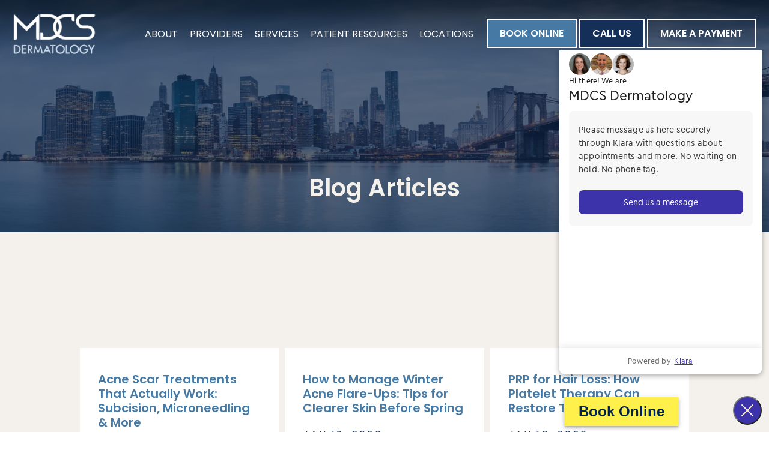

--- FILE ---
content_type: text/html
request_url: https://www.mdcsnyc.com/blog
body_size: 90318
content:
<!DOCTYPE html>
		<html lang="en">
        <head>
            <!--
            IMC metadata START
            rootPage=[vbid-76f5212a-2826-4113-b89b-b6884ac342c8-published]
            name=[Blog]
            schemeVersion=[2]
            creationDate=[19-12-2025 19:42:26]
            clonedFromVBID=[vbid-e7d751c8-7aa4-42ba-b945-11e42b07e4cc]
            creator=[e0b6eb16-67cb-47a6-ace4-c1598bf42d79]
            version=[dev]
            env=[prd]
            publishDate=[22-01-2026 02:51:58]
            Renderer=[Service API]
            IMC metadata END
            -->
						<!-- START meta data -->
            <meta charset="utf-8">
            <meta name="viewport" content="width=device-width, initial-scale=1, shrink-to-fit=no">
            
			<script type="application/ld+json">
				{"@context": "https://schema.org","@id":"https://www.mdcsnyc.com/55a26ee3-b09f-46d0-b789-acb02b796b33","url":"https://www.mdcsnyc.com","brand":{"name":["MDCS Dermatology: Medical Dermatology and Cosmetic Surgery"]},"name":["Snehal Amin, MD, FAAD","Parinita Amin, MD","Brendan Camp, MD","Sheena Desai, MD, MBA, FAAD","Marisa Garshick, MD","Noah Gratch, MD","Michelle Ma, MD","Rasna Kaur Neelam, MD, MS, FAAD","Sahar Naseer, MD","Lauren Penzi, MD","Gregory Phillips, M.D.","Kalee Shah, M.D.","Monica Schadlow, MD","Carolyn Stull, MD, FAAD","Michael Tassavor, MD, MS","Toral Vaidya, MD, MPH","Regina Yavel, MD","Christos Zouzias, MD, MBA","Haley Alexandropoulos, M.S., PA-C","Alyssa Brennan, PA-C","Brooke Cahill, PA-C","Lauren Cullen, PA-C","Tamila Deveny, Aesthetician","Kim Gerin, PA-C","Estelle Hixon, PA-C","Alyssa Kerr, PA-C","Melissa Magrone, MSN, FNP-C","Melissa Swelim, FNP","Ashley Mashall, PA-C","Sarah Messina, PA-C, MHS","Sara Petro, M.S., PA-C","Brianna Sherwood, PA-C","Jocelyn Thurm, PA-C"],"image":"https://sa1s3optim.patientpop.com/assets/production/practices/7b96aecd0aa2a833e053521e04676cf77b5cb14c/images/2643690.jpg","potentialAction":{"@type":"ReserveAction","target":{"@type":"EntryPoint","urlTemplate":"https://www.mdcsnyc.com/schedule?utm_medium=markup","inLanguage":"en-US","actionPlatform":["https://schema.org\/DesktopWebPlatform","https://schema.org\/IOSPlatform","https://schema.org\/AndroidPlatform"]},"result":{"@type":"Reservation","name":"Book Online"}},"@type":"MedicalBusiness","subOrganization":[{"@type":"Physician","brand":{"name":["MDCS Dermatology: Medical Dermatology and Cosmetic Surgery"]},"name":["Gregory Phillips, M.D.","Sarah Messina, PA-C, MHS","Michael Tassavor, MD, MS","Noah Gratch, MD","Ashley Mashall, PA-C","Tamila Deveny, Aesthetician","Toral Vaidya, MD, MPH","Carolyn Stull, MD, FAAD","Monica Schadlow, MD","Marisa Garshick, MD","Brendan Camp, MD","Snehal Amin, MD, FAAD"],"image":"https://sa1s3optim.patientpop.com/assets/production/practices/7b96aecd0aa2a833e053521e04676cf77b5cb14c/images/2643690.jpg","url":"https://www.mdcsnyc.com/location/new-york-ny","telephone":"212-661-3376","openingHours":["MON 8:00 AM - 6:00 PM","TUE 9:00 AM - 6:30 PM","WED 8:00 AM - 7:00 PM","THU 8:00 AM - 6:00 PM","FRI 8:00 AM - 6:00 PM","SAT 9:00 AM - 2:00 PM","SUN Closed"],"contactPoint":[{"@type":"ContactPoint","telephone":"212-661-3376","contactType":"reservations"},{"@type":"ContactPoint","telephone":"212-661-3376","contactType":"customer service"}],"address":{"@type":"PostalAddress","streetAddress":"820 2nd Avenue Suite 3A","addressLocality":"New York","addressRegion":"NY","postalCode":"10017","addressCountry":"USA"}},{"@type":"Physician","brand":{"name":["MDCS Dermatology: Medical Dermatology and Cosmetic Surgery"]},"name":["Brooke Cahill, PA-C","Sarah Messina, PA-C, MHS","Alyssa Kerr, PA-C","Christos Zouzias, MD, MBA","Noah Gratch, MD","Haley Alexandropoulos, M.S., PA-C","Brianna Sherwood, PA-C","Alyssa Brennan, PA-C","Kalee Shah, M.D.","Lauren Penzi, MD","Michelle Ma, MD","Brendan Camp, MD"],"image":"https://sa1s3optim.patientpop.com/assets/production/practices/7b96aecd0aa2a833e053521e04676cf77b5cb14c/images/2643690.jpg","url":"https://www.mdcsnyc.com/location/commack-ny","telephone":"631-543-4888","openingHours":["MON 8:30 AM - 6:30 PM","TUE 8:30 AM - 7:00 PM","WED 8:30 AM - 7:00 PM","THU 8:30 AM - 7:00 PM","FRI 8:30 AM - 4:00 PM","SAT 9:00 AM - 3:00 PM","SUN Closed"],"contactPoint":[{"@type":"ContactPoint","telephone":"631-543-4888","contactType":"reservations"},{"@type":"ContactPoint","telephone":"631-543-4888","contactType":"customer service"}],"address":{"@type":"PostalAddress","streetAddress":"353  Veterans Memorial Highway Suite 101","addressLocality":"Commack","addressRegion":"NY","postalCode":"11725","addressCountry":"USA"}},{"@type":"Physician","brand":{"name":["MDCS Dermatology: Medical Dermatology and Cosmetic Surgery"]},"name":["Brooke Cahill, PA-C","Alyssa Kerr, PA-C","Christos Zouzias, MD, MBA","Noah Gratch, MD","Haley Alexandropoulos, M.S., PA-C","Brianna Sherwood, PA-C","Kim Gerin, PA-C","Lauren Cullen, PA-C","Alyssa Brennan, PA-C","Kalee Shah, M.D.","Lauren Penzi, MD","Michelle Ma, MD","Brendan Camp, MD"],"image":"https://sa1s3optim.patientpop.com/assets/production/practices/7b96aecd0aa2a833e053521e04676cf77b5cb14c/images/2643690.jpg","url":"https://www.mdcsnyc.com/location/hampton-bays-ny","telephone":"631-728-7288","openingHours":["MON 9:00 AM - 5:00 PM","TUE 9:00 AM - 5:00 PM","WED 9:00 AM - 5:00 PM","THU 9:00 AM - 6:00 PM","FRI 8:00 AM - 5:00 PM","SAT 9:00 AM - 2:00 PM","SUN Closed"],"contactPoint":[{"@type":"ContactPoint","telephone":"631-728-7288","contactType":"reservations"},{"@type":"ContactPoint","telephone":"631-728-7288","contactType":"customer service"}],"address":{"@type":"PostalAddress","streetAddress":"225 West Montauk Highway Suite 3","addressLocality":"Hampton Bays","addressRegion":"NY","postalCode":"11946","addressCountry":"USA"}},{"@type":"Physician","brand":{"name":["MDCS Dermatology: Medical Dermatology and Cosmetic Surgery"]},"name":["Noah Gratch, MD","Brianna Sherwood, PA-C","Alyssa Brennan, PA-C","Carolyn Stull, MD, FAAD","Lauren Penzi, MD"],"image":"https://sa1s3optim.patientpop.com/assets/production/practices/7b96aecd0aa2a833e053521e04676cf77b5cb14c/images/2643690.jpg","url":"https://www.mdcsnyc.com/location/plainview-ny","telephone":"516-433-2424","openingHours":["MON 8:30 AM - 5:00 PM","TUE 10:00 AM - 6:00 PM","WED 9:00 AM - 5:00 PM","THU 8:30 AM - 5:00 PM","FRI 9:00 AM - 5:00 PM","SAT 9:00 AM - 2:00 PM","SUN Closed"],"contactPoint":[{"@type":"ContactPoint","telephone":"516-433-2424","contactType":"reservations"},{"@type":"ContactPoint","telephone":"516-433-2424","contactType":"customer service"}],"address":{"@type":"PostalAddress","streetAddress":"516 Old Country Road ","addressLocality":"Plainview","addressRegion":"NY","postalCode":"11803","addressCountry":"USA"}},{"@type":"Physician","brand":{"name":["MDCS Dermatology: Medical Dermatology and Cosmetic Surgery"]},"name":["Brooke Cahill, PA-C","Alyssa Kerr, PA-C","Kim Gerin, PA-C","Lauren Cullen, PA-C","Kalee Shah, M.D.","Sahar Naseer, MD","Michelle Ma, MD","Snehal Amin, MD, FAAD"],"image":"https://sa1s3optim.patientpop.com/assets/production/practices/7b96aecd0aa2a833e053521e04676cf77b5cb14c/images/2643690.jpg","url":"https://www.mdcsnyc.com/location/smithtown-ny","telephone":"631-762-3376","openingHours":["MON 8:00 AM - 6:00 PM","TUE 8:00 AM - 6:00 PM","WED 8:00 AM - 5:00 PM","THU 9:30 AM - 6:00 PM","FRI 9:00 AM - 6:00 PM","SAT 8:00 AM - 2 PM (Open First and Third Saturday Only)","SUN Closed"],"contactPoint":[{"@type":"ContactPoint","telephone":"631-762-3376","contactType":"reservations"},{"@type":"ContactPoint","telephone":"631-762-3376","contactType":"customer service"}],"address":{"@type":"PostalAddress","streetAddress":"309 E. Main Street Suite 201","addressLocality":"Smithtown","addressRegion":"NY","postalCode":"11787","addressCountry":"USA"}},{"@type":"Physician","brand":{"name":["MDCS Dermatology: Medical Dermatology and Cosmetic Surgery"]},"name":["Gregory Phillips, M.D.","Ashley Mashall, PA-C","Toral Vaidya, MD, MPH","Monica Schadlow, MD"],"image":"https://sa1s3optim.patientpop.com/assets/production/practices/7b96aecd0aa2a833e053521e04676cf77b5cb14c/images/2643690.jpg","url":"https://www.mdcsnyc.com/location/new-york-ny-2","telephone":"212-661-4784","openingHours":["MON 8:00 AM - 2:00 PM","TUE 8:00 AM - 2:00 PM","WED 9:00 AM - 5:30 PM","THU 10:30 AM - 5:30 PM","FRI Closed","SAT Closed","SUN Closed"],"contactPoint":[{"@type":"ContactPoint","telephone":"212-661-4784","contactType":"reservations"},{"@type":"ContactPoint","telephone":"212-661-4784","contactType":"customer service"}],"address":{"@type":"PostalAddress","streetAddress":"125 East 63rd Street Unit 1BC","addressLocality":"New York","addressRegion":"NY","postalCode":"10065","addressCountry":"USA"}},{"@type":"Physician","brand":{"name":["MDCS Dermatology: Medical Dermatology and Cosmetic Surgery"]},"name":["Sheena Desai, MD, MBA, FAAD","Jocelyn Thurm, PA-C","Estelle Hixon, PA-C","Marisa Garshick, MD"],"image":"https://sa1s3optim.patientpop.com/assets/production/practices/7b96aecd0aa2a833e053521e04676cf77b5cb14c/images/2643690.jpg","url":"https://www.mdcsnyc.com/location/englewood-ne","telephone":"201-431-9146","openingHours":["MON 9:00 AM - 3:00 PM","TUE 10:00 AM - 6:00 PM","WED 9:00 AM - 6:00 PM","THU 10:00 AM - 5:00 PM","FRI 8:00 AM - 3:00 PM","SAT Closed","SUN Closed"],"contactPoint":[{"@type":"ContactPoint","telephone":"201-431-9146","contactType":"reservations"},{"@type":"ContactPoint","telephone":"201-431-9146","contactType":"customer service"}],"address":{"@type":"PostalAddress","streetAddress":"401A South Van Brunt Street Suite 403","addressLocality":"Englewood","addressRegion":"NJ","postalCode":"07631","addressCountry":"USA"}},{"@type":"Physician","brand":{"name":["MDCS Dermatology: Medical Dermatology and Cosmetic Surgery"]},"name":["Sara Petro, M.S., PA-C","Melissa Swelim, FNP","Sarah Messina, PA-C, MHS","Michael Tassavor, MD, MS","Sheena Desai, MD, MBA, FAAD","Jocelyn Thurm, PA-C"],"image":"https://sa1s3optim.patientpop.com/assets/production/practices/7b96aecd0aa2a833e053521e04676cf77b5cb14c/images/2643690.jpg","url":"https://www.mdcsnyc.com/location/clifton-nc","telephone":"973-777-6444","openingHours":["MON 8:00 AM - 6:00 PM","TUE 9:00 AM - 6:00 PM","WED 9:00 AM - 6:00 PM","THU 8:00 AM - 6:00 PM","FRI 8:00 AM - 5:00 PM","SAT 9:00 AM - 1:00 PM","SUN Closed"],"contactPoint":[{"@type":"ContactPoint","telephone":"973-777-6444","contactType":"reservations"},{"@type":"ContactPoint","telephone":"973-777-6444","contactType":"customer service"}],"address":{"@type":"PostalAddress","streetAddress":"1033 Clifton Avenue Suite 201","addressLocality":"Clifton","addressRegion":"NJ","postalCode":"07013","addressCountry":"USA"}},{"@type":"Physician","brand":{"name":["MDCS Dermatology: Medical Dermatology and Cosmetic Surgery"]},"name":["Rasna Kaur Neelam, MD, MS, FAAD","Melissa Swelim, FNP","Sarah Messina, PA-C, MHS","Michael Tassavor, MD, MS","Melissa Magrone, MSN, FNP-C","Estelle Hixon, PA-C","Snehal Amin, MD, FAAD"],"image":"https://sa1s3optim.patientpop.com/assets/production/practices/7b96aecd0aa2a833e053521e04676cf77b5cb14c/images/2643690.jpg","url":"https://www.mdcsnyc.com/location/marlboro-nj","telephone":"732-702-1212","openingHours":["MON 9:00 AM - 6:00 PM","TUE 8:00 AM - 5:30 PM","WED 8:00 AM - 6:00 PM","THU 8:00 AM - 6:00 PM","FRI 9:00 AM - 5:00 PM","SAT 9:00 AM - 1:00 PM","SUN Closed"],"contactPoint":[{"@type":"ContactPoint","telephone":"732-702-1212","contactType":"reservations"},{"@type":"ContactPoint","telephone":"732-702-1212","contactType":"customer service"}],"address":{"@type":"PostalAddress","streetAddress":"479 County Rd 520 E Building A, Suite 201","addressLocality":"Marlboro","addressRegion":"NJ","postalCode":"07746","addressCountry":"USA"}}]}
			</script>
            
            <meta name="theme-color" content="#000000">
            <link rel="canonical" href="https://www.mdcsnyc.com/blog" />
            <link rel="shortcut icon" href="/favicon.ico" />
						<link rel="preconnect" href="https://www.googletagmanager.com"><link rel="preconnect" href="https://sa1s3optim.patientpop.com">
						<link rel="dns-prefetch" href="https://www.googletagmanager.com"><link rel="dns-prefetch" href="https://sa1s3optim.patientpop.com"><link rel="dns-prefetch" href="https://www.google.com"><link rel="dns-prefetch" href="https://www.google-analytics.com"><link rel="dns-prefetch" href="https://www.facebook.com">
            
            	<!-- Google Tag Manager -->
				<script>(function(w,d,s,l,i){w[l]=w[l]||[];w[l].push({'gtm.start':
				new Date().getTime(),event:'gtm.js'});var f=d.getElementsByTagName(s)[0],
				j=d.createElement(s),dl=l!='dataLayer'?'&l='+l:'';j.async=true;j.src=
				'https://www.googletagmanager.com/gtm.js?id='+i+dl;f.parentNode.insertBefore(j,f);
				})(window,document,'script','dataLayer','GTM-N2S56ZP');</script>
				<!-- End Google Tag Manager -->
            
            <!-- Google Analytics -->
                <script async src="https://www.googletagmanager.com/gtag/js?id=G-3EMMQ8F4SC"></script>
                <script>
                window.dataLayer = window.dataLayer || [];
                function gtag(){dataLayer.push(arguments);}
                gtag('js', new Date());
                gtag('config', 'G-3EMMQ8F4SC');
                </script>
            <!-- End Google Analytics -->		
            <meta name="google-site-verification" content="gnL0sAK9NadEDiJyOj7OsvpTwg7cNFBFNc2iFrmGIhc">
            
            <title>Our Blog | Dermatologists located in Manhattan, Hampton Bays, Commack, Plainview, West Islip, &amp; Smithtown, New York and Clifton, Marlboro, and Englewood, New Jersey | MDCS Dermatology: Medical Dermatology and Cosmetic Surgery</title>
            
            <meta name="description" content="Read our blog to learn more about our Dermatologists services, offered by MDCS Dermatology: Medical Dermatology and Cosmetic Surgery to Midtown East and Upper East Side, New York, Commack, Hampton Bays, Plainview and Smithtown, NY and Englewood, Clifton and Marlboro, NJ and surrounding areas. Read our posts or call our office at 212-661-3376 for more information.">
            <meta name="monitor_key" content="31be0331782957e49800820a1af0461c19a4b3ed">
            <!-- END meta data -->
            <!-- START custom head code -->
            <!-- New OG tag -->

<meta property="og:image" content="https://sa1s3optim.patientpop.com/assets/docs/458652.webp" />

						<!-- END custom head code -->
						<script type="text/javascript">"use strict";window.wm=window.wm||{};const initTebraWidgetManager=()=>{const wmDeferredCommands=[];const TEBRA_WIDGET_MANAGER_METHODS=["initializeManager","registerWidget","broadcastMessage"];window.wmOnScriptLoad=()=>{window.addEventListener("actionCall",e=>{return window.WidgetManager.widgetClick(e.detail.callParameter)});wmDeferredCommands.forEach(cmd=>{window.WidgetManager[cmd.command](...cmd.args)})};TEBRA_WIDGET_MANAGER_METHODS.forEach(wmMethod=>{window.wm[wmMethod]=(...args)=>{const deferredCommand={command:wmMethod,args};if(window.WidgetManager&&window.WidgetManager[deferredCommand.command]){window.WidgetManager[deferredCommand.command](...deferredCommand.args)}else{wmDeferredCommands.push(deferredCommand)}}})};initTebraWidgetManager();
</script><script src="https://d35hk7lgnvai11.cloudfront.net/widgetManager.js" onload="wmOnScriptLoad()" defer async></script><script>window.wm.initializeManager('55a26ee3-b09f-46d0-b789-acb02b796b33');</script>
						<style>html{font-size:12px}@media only screen and (max-width: 680px){html{font-size:8px}}:root{--editor-menu-height: 0px;--menu-height: 0px;--popup-spacing: 0px;--stick-top-section-height: 0px;--gallery-content-box-margin: 0px;--dynamic-buttons-height: 0;--dynamic-menu-logo-height: 0}section{box-sizing:border-box;overflow:hidden;background-size:cover;background-repeat:no-repeat;background-position:center center}a{color:inherit;text-decoration:none}.website{padding:0;margin:0}.website section{margin-left:auto;margin-right:auto}.website section[data-position=popup]{--popup-spacing: 8vw;--popup-width: inherit;max-height:calc(100vh - var(--editor-menu-height) - var(--popup-spacing));width:var(--popup-width);min-width:var(--popup-width);max-width:var(--popup-width);position:fixed;top:0;left:0!important;transform:translate(calc(50vw - 50%),calc(50vh + var(--editor-menu-height)/2 - 50%))!important;z-index:1002;box-shadow:-3px 11px 200px #00000030;overflow-y:scroll}.website section[data-position=popup][data-section-width=stretched]{--popup-width: calc(100vw - var(--popup-spacing))}.website section[data-position=popup][data-section-width=boxed]{--popup-width: calc(70vw - var(--popup-spacing))}.website section[data-position=popup][data-section-width=boxed] .children{max-width:unset!important}.website section[data-position=popup]{display:none}.website section[data-position=popup].show-section{display:inherit}.website section[data-position=popup] article .pic-side img.pic{transform:scale(1)!important}.website section[data-position=stick-top]{position:fixed;top:var(--editor-menu-height);z-index:998}@media only screen and (max-width: 880px){.website section[data-position=popup],.website section[data-position=popup][data-section-width=boxed],.website section[data-position=popup][data-section-width=stretched]{overflow-y:auto}.website section[data-position=stick-top]{overflow-y:auto;max-height:40vh}}@media only screen and (max-width: 680px){.website section[data-position=popup],.website section[data-position=popup][data-section-width=boxed],.website section[data-position=popup][data-section-width=stretched]{--popup-spacing: 2vw;--popup-mobile-height: calc(100vh - var(--editor-menu-height) - var(--popup-spacing));--popup-width: calc(100vw - var(--popup-spacing));height:var(--popup-mobile-height);min-height:var(--popup-mobile-height)!important;max-height:var(--popup-mobile-height)}}.website section[data-height=fullscreen]{min-height:100vh!important}.website section[data-textalign=left] .section-item .text-side .buttons{align-items:inherit;text-align:inherit}.website section[data-textalign=left] .section-item .text-side{align-items:flex-start;text-align:left}.website section[data-blockstextalign=left] .section-header .text-side{align-items:flex-start;text-align:left}.website section[data-textalign=center] .section-item .text-side{text-align:center}.website section[data-textalign=left] .section-item .text-side .buttons{justify-content:flex-start}.website section[data-textalign=left] .section-item .text-side .buttons .element:nth-of-type(1){margin-left:0!important}.website section[data-textalign=center] .section-item .text-side .buttons{justify-content:center}.website section[data-textalign=right] .section-item .text-side .buttons{justify-content:flex-end}.website section[data-blockstextalign=center] .section-header .text-side{text-align:center}.website section[data-textalign=right] .section-item .text-side{align-items:flex-end;text-align:right}.website section[data-blockstextalign=right] .section-header .text-side{align-items:flex-end;text-align:right}.website section[data-verticalalign=top] article.section-item{justify-content:flex-start}.website section[data-verticalalign=center] article.section-item{justify-content:space-evenly}.website section[data-verticalalign=bottom] article.section-item{justify-content:flex-end}.website section[data-verticalalign=top] article.section-item .text-side{align-self:flex-start;justify-content:flex-start}.website section[data-verticalalign=stretch] article.section-item .text-side .buttons{flex-grow:1;align-content:flex-end}.website section[data-verticalalign=stretch][data-layoutclass^=right-center] article.section-item .text-side,.website section[data-verticalalign=stretch][data-layoutclass^=left-center] article.section-item .text-side,.website section[data-verticalalign=stretch][data-layoutclass^=middle-center] article.section-item .text-side{height:calc(100% - var(--gallery-content-box-margin) * 2)}.website section[data-verticalalign=center] article.section-item .text-side{align-self:center;justify-content:center}.website section[data-verticalalign=bottom] article.section-item .text-side{align-self:flex-end;justify-content:flex-end}.website section[data-blocksverticalalign=top] article.section-header{justify-content:flex-start}.website section[data-blocksverticalalign=center] article.section-header{justify-content:space-evenly}.website section[data-blocksverticalalign=bottom] article.section-header{justify-content:flex-end}.website section[data-blockshorizontalalign=left] article.section-header{align-items:flex-start}.website section[data-blockshorizontalalign=center] article.section-header{align-items:center}.website section[data-blockshorizontalalign=right] article.section-header{align-items:flex-end}.website section[data-layoutclass=middle-center][data-horizontalalign=left] article.section-item,.website section[data-layoutclass=middle-left][data-horizontalalign=left] article.section-item,.website section[data-layoutclass=middle-right][data-horizontalalign=left] article.section-item{align-items:flex-start}.website section[data-layoutclass=middle-center][data-horizontalalign=center] article.section-item,.website section[data-layoutclass=middle-left][data-horizontalalign=center] article.section-item,.website section[data-layoutclass=middle-right][data-horizontalalign=center] article.section-item{align-items:center}.website section[data-layoutclass=middle-center][data-horizontalalign=right] article.section-item,.website section[data-layoutclass=middle-left][data-horizontalalign=right] article.section-item,.website section[data-layoutclass=middle-left][data-horizontalalign=right] article.section-item,.website section[data-layoutclass=middle-right][data-horizontalalign=right] article.section-item{align-items:flex-end}.website section[data-horizontalalign=left] article.section-item .text-side{margin-right:auto!important}.website section[data-horizontalalign=center] article.section-item .text-side{margin-right:auto!important;margin-left:auto!important}.website section[data-horizontalalign=right] article.section-item .text-side{margin-left:auto!important}@media only screen and (max-width: 680px){.website section[data-horizontalalign=right] article.section-item .text-side,.website section[data-horizontalalign=left] article.section-item .text-side{margin-right:auto!important;margin-left:auto!important}}.website article{display:flex;flex-direction:column;align-items:center;justify-content:space-evenly;position:relative;box-sizing:border-box}section.fill-height{min-height:100vh!important}.website section .children{width:100%;min-height:inherit;position:relative;display:flex;flex-wrap:wrap;margin-left:auto;margin-right:auto;align-items:stretch;box-sizing:border-box}.website section[data-effectshover=hover-effect-1] article:not(.section-header) .pic-side img.pic{transition:all 1s cubic-bezier(.04,-.03,0,1.01)}.website section[data-effectshover=hover-effect-1] article:not(.section-header):hover .pic-side img.pic{transition:all 3s cubic-bezier(.04,-.03,0,1.01);transform:scale(1.2)}.website section[data-effectshover=hover-effect-2] article:not(.section-header){transition:box-shadow 1s cubic-bezier(.04,-.03,0,1.01);box-shadow:-1px 8px 14px #0000}.website section[data-effectshover=hover-effect-2] article:not(.section-header):hover{box-shadow:-1px 8px 14px #00000075}.website section[data-effectshover=hover-effect-3] article:not(.section-header){transition:transform 1s cubic-bezier(.04,-.03,0,1.01)}.website section[data-effectshover=hover-effect-3] article:not(.section-header):hover{transform:translateY(-3%)}.website section[data-effectshover=hover-effect-4] article:not(.section-header) .text-side{transition:opacity 1s cubic-bezier(.04,-.03,0,1.01);opacity:0}.website section[data-effectshover=hover-effect-4] article:not(.section-header):hover .text-side{opacity:1}.website section[data-effectshover=hover-effect-5] article:not(.section-header) .pic-side{transition:opacity 1s cubic-bezier(.04,-.03,0,1.01);opacity:0}.website section[data-effectshover=hover-effect-5] article:not(.section-header):hover .pic-side{opacity:1}.website section[data-effectshover=hover-effect-6] article:not(.section-header) .pic-side{transition:opacity 1s cubic-bezier(.04,-.03,0,1.01);opacity:1}.website section[data-effectshover=hover-effect-6] article:hover:not(.section-header) .pic-side{opacity:.4}.website section[data-effectshover=hover-effect-7] article:not(.section-header) .pic-side{transition:opacity 1s cubic-bezier(.04,-.03,0,1.01);opacity:.5}.website section[data-effectshover=hover-effect-7] article:not(.section-header):hover .pic-side{opacity:1}.website section[data-effecttext=text-effect-1] .text-side h1,.website section[data-effecttext=text-effect-1] .text-side h2,.website section[data-effecttext=text-effect-1] .text-side h3,.website section[data-effecttext=text-effect-1] .text-side h4{text-shadow:0px 3px 5px #00000038}.website section[data-effecttext=text-effect-2] .text-side{outline-offset:10px;outline:1px solid #cccccc7a}.website section[data-effecttext=text-effect-3] article:not(.section-header) .text-side:before{position:absolute;left:0;top:13px;width:100%;z-index:999;content:"";border-top:1px solid #cccccc7a}.website section[data-effecttext=text-effect-3] article:not(.section-header) .text-side:after{position:absolute;left:0;bottom:13px;width:100%;z-index:999;content:"";border-top:1px solid #cccccc7a}.website section[data-effecttext=text-effect-4] .text-side{mix-blend-mode:multiply}.website section[data-effecttext=text-effect-5] .text-side h1,.website section[data-effecttext=text-effect-5] .text-side h3,.website section[data-effecttext=text-effect-5] .text-side h4,.website section[data-effecttext=text-effect-5] .text-side h2{background-color:var(--theme-color-1)!important;padding:10px!important;color:var(--theme-color-2)!important}.website section[data-effecttext=text-effect-6] .text-side h1,.website section[data-effecttext=text-effect-6] .text-side h3,.website section[data-effecttext=text-effect-6] .text-side h4,.website section[data-effecttext=text-effect-6] .text-side h2{background-color:var(--theme-color-2)!important;padding:10px!important;color:var(--theme-color-1)!important}.website section[data-idleeffect=darken_gardient_30] article[data-itemmediatype=PIC] .pic-side:before{display:block;position:absolute;background-image:linear-gradient(to bottom,rgba(0,0,0,0) 70%,#0000007d 100%);height:100%;top:0;left:0;width:100%;content:"";z-index:1}.website section[data-imagefit="1_1"] article img.pic{object-fit:contain}@media only screen and (min-width: 680px){.website section[data-imagefit="1_1"] article img.pic{object-fit:scale-down}}.website section[data-imagefit=contain] article img.pic{object-fit:contain}.website section[data-imagefit=cover] article img.pic{object-fit:cover}.filter-preview{position:relative}.filter-preview.filter-1,.website section[data-imagefilter=filter-1] article[data-itemmediatype=PIC] img.pic{filter:brightness(100%)}.filter-preview.filter-2,.website section[data-imagefilter=filter-2] article[data-itemmediatype=PIC] img.pic{filter:brightness(80%)}.filter-preview.filter-3,.website section[data-imagefilter=filter-3] article[data-itemmediatype=PIC] img.pic{filter:brightness(60%)}.filter-preview.filter-4:after,.website section[data-imagefilter=filter-4] article[data-itemmediatype=PIC] .pic-side:before{display:block;position:absolute;background-image:linear-gradient(to bottom,rgba(0,0,0,0) 60%,#000000 100%);height:100%;top:0;left:0;width:100%;content:"";z-index:1;pointer-events:none}.filter-preview.filter-5:after,.website section[data-imagefilter=filter-5] article[data-itemmediatype=PIC] .pic-side:before{display:block;position:absolute;background-image:linear-gradient(to top,rgba(0,0,0,0) 60%,#000000 100%);height:100%;top:0;left:0;width:100%;content:"";z-index:1;pointer-events:none}.filter-preview.filter-6:after,.website section[data-imagefilter=filter-6] article[data-itemmediatype=PIC] .pic-side:before{display:block;position:absolute;background-image:linear-gradient(to left,rgba(0,0,0,0) 60%,#00000070 100%);height:100%;top:0;left:0;width:100%;content:"";z-index:1;pointer-events:none}.filter-preview.filter-7:after,.website section[data-imagefilter=filter-7] article[data-itemmediatype=PIC] .pic-side:before{display:block;position:absolute;background-image:linear-gradient(to right,rgba(0,0,0,0) 60%,#00000070 100%);height:100%;top:0;left:0;width:100%;content:"";z-index:1;pointer-events:none}.filter-preview.filter-8:after,.website section[data-imagefilter=filter-8] article[data-itemmediatype=PIC] .pic-side:before{display:block;position:absolute;background-image:linear-gradient(to top,rgba(255,255,255,0) 60%,#ffffff 100%);height:100%;top:0;left:0;width:100%;content:"";z-index:1;pointer-events:none}.filter-preview.filter-9:after,.website section[data-imagefilter=filter-9] article[data-itemmediatype=PIC] .pic-side:before{display:block;position:absolute;background-image:linear-gradient(to bottom,rgba(255,255,255,0) 60%,#ffffff 100%);height:100%;top:0;left:0;width:100%;content:"";z-index:1;pointer-events:none}.filter-preview.filter-10:after,.website section[data-imagefilter=filter-10] article[data-itemmediatype=PIC] .pic-side:before{display:block;position:absolute;background-image:linear-gradient(to left,rgba(255,255,255,0) 60%,#ffffff70 100%);height:100%;top:0;left:0;width:100%;content:"";z-index:1;pointer-events:none}.filter-preview.filter-11:after,.website section[data-imagefilter=filter-11] article[data-itemmediatype=PIC] .pic-side:before{display:block;position:absolute;background-image:linear-gradient(to right,rgba(255,255,255,0) 60%,#ffffff70 100%);height:100%;top:0;left:0;width:100%;content:"";z-index:1;pointer-events:none}.filter-preview.filter-12:after,.website section[data-imagefilter=filter-12] article[data-itemmediatype=PIC] .pic-side:before{display:block;position:absolute;background-image:linear-gradient(to right,rgba(255,255,255,0) 60%,#ffffff70 100%);height:100%;top:0;left:0;width:100%;content:"";z-index:1;pointer-events:none}.website section[data-imagescroll=normal] article .pic-side img.pic{height:100%!important;top:0!important}.website section[data-imagescroll=fixed] article .pic-side img.pic{min-height:100vh!important;height:100%!important}.website section[data-imagescroll=parallax] article .pic-side img.pic{min-height:100vh!important;height:100%!important}.website section[data-imagescroll=parallax] article[data-itemmediatype=MAP] .pic-side img,.website section[data-imagescroll=fixed] article[data-itemmediatype=MAP] .pic-side img{transform:none!important}.website section article .text-side{transition:all 2s cubic-bezier(.165,.84,.44,1)}.website section[data-effectentrance=entrance-effect-1] article[data-visible=false] .text-side{transition:none;transform:translate3d(0,50px,0);opacity:0}.website section[data-effectentrance=entrance-effect-1] article[data-visible=true] .text-side{transform:translateZ(0);opacity:1}.website section[data-effectentrance=entrance-effect-2] article[data-visible=false] .text-side{transition:none;transform:translate3d(-50px,0,0);opacity:0}.website section[data-effectentrance=entrance-effect-2] article[data-visible=true] .text-side{transform:translateZ(0);opacity:1}.website section[data-effectentrance=entrance-effect-3] article[data-visible=false] .text-side{transition:none;transform:translateZ(0);opacity:0}.website section[data-effectentrance=entrance-effect-3] article[data-visible=true] .text-side{transform:translateZ(0);opacity:1}.website section[data-effectentrance=entrance-effect-4] article .text-side div[data-elementtype=BUTTON],.website section[data-effectentrance=entrance-effect-4] article .text-side h1,.website section[data-effectentrance=entrance-effect-4] article .text-side h2,.website section[data-effectentrance=entrance-effect-4] article .text-side h4,.website section[data-effectentrance=entrance-effect-4] article .text-side h3{transition:all 2s cubic-bezier(.165,.84,.44,1)}.website section[data-effectentrance=entrance-effect-4] article[data-visible=false] .text-side h1,.website section[data-effectentrance=entrance-effect-4] article[data-visible=false] .text-side h2,.website section[data-effectentrance=entrance-effect-4] article[data-visible=false] .text-side h4,.website section[data-effectentrance=entrance-effect-4] article[data-visible=false] .text-side h3{transition:none;transform:translate3d(-500px,0,0);opacity:0}.website section[data-effectentrance=entrance-effect-4] article[data-visible=false] .text-side div[data-elementtype=BUTTON]{transform:translate3d(0,200px,0)}.website section[data-effectentrance=entrance-effect-4] article .text-side{overflow:hidden}.website section[data-effectentrance=entrance-effect-4] article[data-visible=true] .text-side div[data-elementtype=BUTTON],.website section[data-effectentrance=entrance-effect-4] article[data-visible=true] .text-side h4,.website section[data-effectentrance=entrance-effect-4] article[data-visible=true] .text-side h1,.website section[data-effectentrance=entrance-effect-4] article[data-visible=true] .text-side h2,.website section[data-effectentrance=entrance-effect-4] article[data-visible=true] .text-side h3{transform:translateZ(0);opacity:1}.website section[data-effectentrance=entrance-effect-5] article .text-side h1,.website section[data-effectentrance=entrance-effect-5] article .text-side h2,.website section[data-effectentrance=entrance-effect-5] article .text-side h3,.website section[data-effectentrance=entrance-effect-5] article .text-side h4{transition:all 2s cubic-bezier(.165,.84,.44,1);height:1em;overflow:hidden;word-break:break-all}body[data-ineditor=true] .website section[data-layoutclass=middle-center] article .text-side{transition:none}.website section[data-effectentrance=entrance-effect-5] article[data-visible=false] .text-side h1,.website section[data-effectentrance=entrance-effect-5] article[data-visible=false] .text-side h2,.website section[data-effectentrance=entrance-effect-5] article[data-visible=false] .text-side h3,.website section[data-effectentrance=entrance-effect-5] article[data-visible=false] .text-side h4{width:0%}.website section[data-effectentrance=entrance-effect-5] article[data-visible=true] .text-side h1,.website section[data-effectentrance=entrance-effect-5] article[data-visible=true] .text-side h2,.website section[data-effectentrance=entrance-effect-5] article[data-visible=true] .text-side h3,.website section[data-effectentrance=entrance-effect-5] article[data-visible=true] .text-side h4{width:100%}.website section article .pic-side{overflow:hidden}.website section[data-effectimage=image-effect-1] article[data-itemmediatype=PIC] .pic-side{transform:scale(.8)}.website section[data-effectimage=image-effect-2] article[data-itemmediatype=PIC] .pic-side{transform:rotate(10deg) scale(.9)}.website section[data-effectimage=image-effect-3] article[data-itemmediatype=PIC] .pic-side{transform:translate(-20%) scale(.9)}.website section[data-effectimage=image-effect-3] article[data-itemmediatype=PIC] .text-side{transform:translate(20%)!important}@media only screen and (max-width: 680px){.website section[data-effectimage=image-effect-3] article[data-itemmediatype=PIC] .pic-side{transform:translate(0) scale(1)!important}.website section[data-effectimage=image-effect-3] article[data-itemmediatype=PIC] .text-side{transform:translate(0)!important}}.website section[data-effectimage=image-effect-4] article[data-itemmediatype=PIC] .pic-side img.pic{mix-blend-mode:multiply}.website section[data-effectimage=image-effect-5] article[data-itemmediatype=PIC]:not(.section-header) .pic-side{min-height:initial!important;height:initial!important;overflow:inherit!important}.website section[data-effectimage=image-effect-5] article[data-itemmediatype=PIC]:not(.section-header){min-height:inherit!important}.website section[data-effectimage=image-effect-5][data-layoutclass=middle-center] article[data-itemmediatype=PIC]:not(.section-header):before{content:"";width:100%;padding-top:100%;position:relative}.website section[data-effectimage=image-effect-5][data-layoutclass=middle-center] article[data-itemmediatype=PIC]:not(.section-header) .text-side{position:absolute}.website section[data-effectimage=image-effect-5] article[data-itemmediatype=PIC]:not(.section-header) .pic-side:before{content:"";width:100%;padding:100% 0 0!important;position:relative}.website section[data-effectimage=image-effect-5] article[data-itemmediatype=PIC]:not(.section-header) .pic-side img.pic{position:absolute;border-radius:1500px;transform:scale(.9)}.website section[data-effectimage=image-effect-6] article[data-itemmediatype=PIC] .pic-side{transform:translate(10%) scale(.9);border:20px solid white}.website section[data-effectimage=image-effect-6] article[data-itemmediatype=PIC] .text-side{transform:translate(-10%)!important}@media only screen and (max-width: 480px){.website section[data-imagefilter=filter-4] article[data-itemmediatype=PIC] .pic-side:before{background-image:linear-gradient(to bottom,rgba(0,0,0,0) 0%,#000000 100%)}.website section[data-imagefilter=filter-5] article[data-itemmediatype=PIC] .pic-side:before{background-image:linear-gradient(to top,rgba(0,0,0,0) 0%,#000000 100%)}.website section[data-imagefilter=filter-6] article[data-itemmediatype=PIC] .pic-side:before{background-image:linear-gradient(to left,rgba(0,0,0,0) 0%,#00000070 100%)}.website section[data-imagefilter=filter-7] article[data-itemmediatype=PIC] .pic-side:before{background-image:linear-gradient(to right,rgba(0,0,0,0) 0%,#00000070 100%)}.website section[data-imagefilter=filter-8] article[data-itemmediatype=PIC] .pic-side:before{background-image:linear-gradient(to top,rgba(255,255,255,0) 0%,#ffffff 100%)}.website section[data-imagefilter=filter-9] article[data-itemmediatype=PIC] .pic-side:before{background-image:linear-gradient(to bottom,rgba(255,255,255,0) 0%,#ffffff 100%)}.website section[data-imagefilter=filter-10] article[data-itemmediatype=PIC] .pic-side:before{background-image:linear-gradient(to left,rgba(255,255,255,0) 0%,#ffffff70 100%)}.filter-preview.filter-11:after,.website section[data-imagefilter=filter-11] article[data-itemmediatype=PIC] .pic-side:before{background-image:linear-gradient(to right,rgba(255,255,255,0) 0%,#ffffff70 100%)}.website section[data-imagefilter=filter-12] article[data-itemmediatype=PIC] .pic-side:before{background-image:linear-gradient(to right,rgba(255,255,255,0) 0%,#ffffff70 100%)}}@media only screen and (max-width: 680px){.website section[data-effectimage=image-effect-6] article[data-itemmediatype=PIC] .pic-side{transform:translate(0) scale(.9);border:20px solid white}.website section[data-effectimage=image-effect-6] article[data-itemmediatype=PIC] .text-side{transform:translate(0)!important}}.hidden{display:none!important}.website section article .pic-side{z-index:1}.website section article .text-side{z-index:3}.rotate-180{transform:rotate(180deg)}
</style>
						<style>body{padding:0;margin:0}img{display:none}img[src]{display:inline-block}h1,h2,h3,h4,p,div[data-elementtype=TITLE],div[data-elementtype=SUBTITLE],div[data-elementtype=BODY]{font-smooth:auto;-webkit-font-smoothing:antialiased;-moz-osx-font-smoothing:auto;word-break:break-word}a[data-item-type=ANCHOR]{cursor:pointer}[data-elementtype=SUBTITLE] a,[data-elementtype=BODY] a{text-decoration:underline!important}div[data-elementtype=TITLE],div[data-elementtype=SUBTITLE],div[data-elementtype=BODY]{display:inline-block;padding:0;margin:0;font-weight:400;width:100%}h1{display:inline-block;padding:0;margin:0;font-weight:400}h2{display:inline-block;padding:0;font-weight:400}h3,h4{display:inline-block;padding:0;margin:0;font-weight:400}p{display:block;padding:0;margin:0;font-weight:400;max-width:500px}div[data-elementtype=BODY] p{max-width:initial}div[data-elementtype=BODY] h4,div[data-elementtype=BODY] h3,div[data-elementtype=BODY] h2,div[data-elementtype=BODY] h1{padding-left:0}h1:empty{display:none}h2:empty{display:none}h3:empty{display:none}p:empty{display:none}p[contenteditable=true],button[contenteditable=true],h3[contenteditable=true],h2[contenteditable=true],h1[contenteditable=true]{display:inline-block!important}img[src=""]{display:none}button:empty{display:none}.website{padding:0;margin:0}.text-side{display:flex;flex-direction:column;align-items:center;pointer-events:none}.text-side .buttons{flex-direction:initial;display:flex;align-items:center}.text-side:empty,.website article .text-side:empty{display:none}.text-side .buttons:empty{display:none}.element{pointer-events:auto}.links div{border:none;padding:5px 10px;margin:2px;outline:none;display:inline-block}div[data-elementtype=BUTTON],div[data-elementtype=BUTTON2],div[data-elementtype=BUTTON3]{display:inline-block!important;padding:10px 20px!important;margin:0 4px 0 0;font-weight:400;max-width:500px;overflow:hidden;text-overflow:ellipsis}hr[data-elementtype=DIVIDER]{height:2px;width:100%;border:none;background-color:var(--theme-color-1, #fff)}hr[data-elementtype=DIVIDER][data-variant=divider_variant_1]{height:1px}hr[data-elementtype=DIVIDER][data-variant=divider_variant_2]{height:2px}hr[data-elementtype=DIVIDER][data-variant=divider_variant_3]{height:5px;max-width:200px}hr[data-elementtype=DIVIDER][data-variant=divider_variant_4]{height:10px;width:10px}hr[data-elementtype=DIVIDER][data-variant=divider_variant_5]{height:20px;width:2px;transform:rotate(45deg)}img[data-elementtype=ICON]{height:80px;max-width:100%;min-width:60px;object-fit:contain!important}.buttons{margin-top:10px;flex-wrap:wrap}.button_preset_1,.button_preset_2,.button_preset_3{text-align:center}.website[menu-collapse=true] .top_menu .buttons .button_preset_1,.website[menu-collapse=true] .top_menu .buttons .button_preset_2,.website[menu-collapse=true] .top_menu .buttons .button_preset_3{display:flex;justify-content:center;align-content:center;flex-direction:column}div[data-variant=button_variant_1],div[data-variant=button_variant_2],div[data-variant=button_variant_3],div[data-variant=button_variant_4],div[data-variant=button_variant_5],div[data-variant=button_variant_6],div[data-variant=button_variant_7],div[data-variant=button_variant_8],div[data-variant=button_variant_9],div[data-variant=button_variant_10],div[data-variant=button_variant_11],div[data-variant=button_variant_12],div[data-variant=button_variant_13],div[data-variant=button_variant_14],div[data-variant=button_variant_15],div[data-variant=button_variant_16],div[data-variant=button_variant_17],div[data-variant=button_variant_18],div[data-variant=button_variant_19]{min-width:50px;border:1.5px solid;border-color:var(--button-color-preset-border-color)!important;padding:10px 20px!important;margin:5px!important;background-color:var(--button-color-preset-background-color)!important;color:var(--button-color-preset-color)!important;transition:background-color .3s cubic-bezier(.25,1,.5,1)}div[data-variant=button_variant_1]:hover,div[data-variant=button_variant_2]:hover,div[data-variant=button_variant_3]:hover,div[data-variant=button_variant_4]:hover,div[data-variant=button_variant_5]:hover,div[data-variant=button_variant_6]:hover,div[data-variant=button_variant_7]:hover,div[data-variant=button_variant_8]:hover,div[data-variant=button_variant_9]:hover,div[data-variant=button_variant_10]:hover,div[data-variant=button_variant_11]:hover,div[data-variant=button_variant_12]:hover,div[data-variant=button_variant_13]:hover,div[data-variant=button_variant_14]:hover,div[data-variant=button_variant_15]:hover,div[data-variant=button_variant_16]:hover,div[data-variant=button_variant_17]:hover,div[data-variant=button_variant_18]:hover,div[data-variant=button_variant_19]:hover{background-color:var(--button-color-preset-background-hover-color)!important;color:var(--button-color-preset-hover-color)!important}div[data-variant=button_variant_2]{border-color:transparent!important;box-shadow:-1px 3px 5px #0000000a}div[data-variant=button_variant_3]:hover,div[data-variant=button_variant_3]{border-color:transparent!important;background-color:transparent!important}div[data-variant=button_variant_5]{border-color:transparent!important;box-shadow:-1px 3px 5px #0000000a;position:relative;transition:all .3s cubic-bezier(.25,1,.5,1)}div[data-variant=button_variant_5]:hover{background-color:transparent!important}div[data-variant=button_variant_5]:after{content:"";display:block;bottom:0;height:0%;left:0;width:100%;position:absolute;background-color:var(--button-color-preset-background-hover-color)!important;transition:all .3s cubic-bezier(.25,1,.5,1);z-index:-1}div[data-variant=button_variant_5]:hover:after{height:100%}div[data-variant=button_variant_4]{border-width:2px!important;border-color:var(--button-color-preset-border-color)!important;background-color:transparent!important}div[data-variant=button_variant_4]:hover:after{height:100%}div[data-variant=button_variant_6]{border-radius:6px}div[data-variant=button_variant_7]{background-color:transparent!important;border-color:transparent!important}div[data-variant=button_variant_7]:after{content:"";width:0px;position:relative;bottom:0;height:2px;transform:translateY(6px);background-color:var(--button-color-preset-hover-color);display:block;transition:width .3s cubic-bezier(.25,1,.5,1)}div[data-variant=button_variant_7]:hover:after{width:100%}div[data-variant=button_variant_8]{border-radius:50px}div[data-variant=button_variant_9]{border-radius:50px;margin:5px!important;background-color:transparent!important;transition:all .3s cubic-bezier(.25,1,.5,1)}div[data-variant=button_variant_9]:hover{border-radius:50px;margin:5px!important;background-color:var(--button-color-preset-background-hover-color)!important;color:var(--button-color-preset-hover-color)!important;transition:all .3s cubic-bezier(.25,1,.5,1)}div[data-variant=button_variant_10]{border:2px solid;border-color:var(--button-color-preset-border-color)!important;border-radius:100px!important;width:50px!important;height:50px!important;padding:0!important;font-size:12px!important;background-color:var(--button-color-preset-background-color)!important;margin:5px!important;text-align:center!important;color:var(--button-color-preset-color)!important;display:flex!important;align-items:center;justify-content:center}div[data-variant=button_variant_11]{border-radius:50px}div[data-variant=button_variant_13],div[data-variant=button_variant_12]{background-color:var(--button-color-preset-background-color)!important;position:relative;font-family:Open Sans,sans-serif;font-size:12px;text-decoration:none;color:var(--button-color-preset-color)!important;border:solid 1px var(--button-color-preset-border-color)!important;background-image:-webkit-gradient(linear,left bottom,left top,color-stop(0,rgb(0 0 0 / 29%)),color-stop(1,rgb(255 255 255 / 28%)));box-shadow:inset 0 1px #fdfdfda3,0 1px #ffffff3b;border-radius:5px;min-width:50px;padding:10px 20px!important}div[data-variant=button_variant_13]{border-radius:50px}div[data-variant=button_variant_14]{background-color:#000;border-radius:0;min-width:50px;padding:10px 20px!important;background-color:var(--button-color-preset-background-color)!important}div[data-variant=button_variant_15]{border-radius:0;border-color:transparent!important;min-width:50px;padding:10px 20px 10px 0!important;color:var(--button-color-preset-color)!important;background-color:transparent!important}div[data-variant=button_variant_15]:hover{background-color:transparent!important}div[data-variant=button_variant_15]:after{content:"\2192";transform:translate(-5px);margin-left:10px;font-family:Arial;color:var(--button-color-preset-color)!important;display:inline-block;transition:all .3s cubic-bezier(.25,1,.5,1);background-color:transparent!important}div[data-variant=button_variant_15]:hover:after{content:"\2192";transform:translate(0);color:var(--button-color-preset-hover-color)!important;background-color:transparent!important}div[data-variant=button_variant_16]{border:2px solid;border-color:var(--button-color-preset-border-color)!important;border-radius:100px!important;width:50px!important;height:50px!important;padding:0!important;font-size:0px!important;background-color:var(--button-color-preset-background-color)!important;margin:5px!important;text-align:center!important;color:var(--button-color-preset-color)!important}div[data-variant=button_variant_16]:after{content:"\2192";position:relative;font-family:Arial;color:var(--button-color-preset-color)!important;font-size:20px!important;margin:0!important;padding:0!important;top:14px!important;letter-spacing:0em!important;line-height:1em!important;background-color:transparent!important}div[data-variant=button_variant_16]:hover:after{color:var(--button-color-preset-hover-color)!important}div[data-variant=button_variant_17]{border:none!important;border-radius:0!important;background-color:var(--button-color-preset-background-color)!important;padding:10px 20px!important;margin:5px!important;color:var(--button-color-preset-color)!important}div[data-variant=button_variant_17]:after{content:"\2192";position:relative;margin-left:10px;font-family:Arial;color:var(--button-color-preset-color)!important;font-size:20px!important;background-color:transparent!important}div[data-variant=button_variant_17]:hover:after{color:var(--button-color-preset-hover-color)!important}div[data-variant=button_variant_18]{display:flex!important;flex-direction:row-reverse!important;align-items:center;border:none!important;border-radius:0!important;background-color:var(--button-color-preset-background-color)!important;padding:10px 20px!important;margin:5px!important;color:var(--button-color-preset-color)!important}div[data-variant=button_variant_18]:after{content:"\2192";position:relative;margin-right:10px;font-family:Arial;color:var(--button-color-preset-color)!important;font-size:20px!important;padding-bottom:2px;background-color:transparent!important}div[data-variant=button_variant_18]:hover:after{color:var(--button-color-preset-hover-color)!important}div[data-variant=button_variant_19]{border:none!important;border-radius:100px!important;background-color:var(--button-color-preset-background-color)!important;padding:10px 20px!important;margin:5px!important;color:var(--button-color-preset-color)!important}div[data-variant=button_variant_19]:after{content:"\2192";position:relative;margin-left:10px;font-family:Arial;color:var(--button-color-preset-color)!important;font-size:20px!important;background-color:transparent!important}div[data-variant=button_variant_19]:hover:after{color:var(--button-color-preset-hover-color)!important}div[data-variant=button_variant_1_invert]{border-radius:0;min-width:50px;outline-offset:-2px!important;padding:10px 20px!important;outline:2px solid var(--button-color-preset-border-color)!important;background-color:var(--button-color-preset-background-color)!important;color:var(--button-color-preset-color)!important}div[data-variant=button_variant_1_accent]{border-radius:0;min-width:50px;border:0px solid var(--button-color-preset-border-color)!important;padding:10px 20px!important;background-color:var(--button-color-preset-background-color)!important;color:var(--button-color-preset-color)!important}div[data-variant=button_variant_1_accent]:hover{background-color:var(--button-color-preset-background-hover-color)!important;color:var(--button-color-preset-hover-color)!important}div[data-variant=button_variant_1_accent2]{border-radius:0;min-width:50px;padding:10px 20px!important;border:0px solid var(--theme-color-2)!important;background-color:var(--button-color-preset-background-color)!important;color:var(--button-color-preset-color)!important}div[data-variant=button_variant_1_accent2_semiround]{border-radius:5px;min-width:50px;padding:10px 20px!important;color:var(--button-color-preset-color)!important;background-color:var(--button-color-preset-background-color)!important}div[data-variant=button_variant_1_accent2_semiround_acc1]{border-radius:5px;min-width:50px;padding:10px 20px!important;border:2px solid var(--theme-color-2)!important;background-color:var(--button-color-preset-background-color)!important;color:var(--button-color-preset-color)!important}div[data-variant=button_variant_1_accent2_semiround_acc2]{border-radius:5px;min-width:50px;padding:10px 20px!important;border:0px solid var(--theme-color-1)!important;box-shadow:0 2px 2px #00000010;color:var(--button-color-preset-color)!important;background-color:var(--button-color-preset-background-color)!important}div[data-variant=button_variant_1_accent3],div[data-variant=button_variant_1_accent4]{border-radius:0;min-width:50px;border:0px solid var(--theme-color-6)!important;padding:10px 20px!important;background-color:var(--button-color-preset-background-color)!important;color:var(--button-color-preset-color)!important}div[data-variant=button_variant_2_invert]{border-radius:100px!important;min-width:50px;border:2px solid var(--theme-color-2)!important;padding:10px 20px!important;color:var(--button-color-preset-color)!important;background-color:var(--button-color-preset-background-color)!important}div[data-variant=button_variant_2_solid]{border-radius:100px!important;min-width:50px;border:0px solid var(--theme-color-2)!important;padding:10px 20px!important;color:var(--button-color-preset-color)!important;background-color:var(--button-color-preset-background-color)!important;box-shadow:0 2px 2px #00000010}div[data-variant=button_variant_2_solid_invert]{border-radius:100px!important;min-width:50px;border:0px solid var(--theme-color-1)!important;padding:10px 20px!important;color:var(--button-color-preset-color)!important;background-color:var(--button-color-preset-background-color)!important;box-shadow:0 2px 2px #00000010}div[data-elementtype=VIDEO]{overflow:hidden;position:relative;height:0}div[data-elementtype=VIDEO] iframe{left:0;top:0;height:100%;width:100%;position:absolute}.social{display:flex;flex-wrap:wrap}div[data-elementtype=SOCIAL]{width:25px;height:25px;box-sizing:border-box;display:flex}div[data-elementtype=SOCIAL] svg{width:80%;height:100%}div[data-elementtype=SOCIAL][data-socialtheme=social_theme_1] svg{fill:#b3b3b3}div[data-elementtype=SOCIAL][data-socialtheme=social_theme_2] svg{fill:#fff}div[data-elementtype=SOCIAL][data-socialtheme=social_theme_3] svg{fill:#000}div[data-elementtype=SOCIAL][data-socialtheme=social_theme_4]{background-color:#fff;border-radius:900px}div[data-elementtype=SOCIAL][data-socialtheme=social_theme_4] svg{fill:#000;position:relative;width:50%;height:100%;left:25%}div[data-elementtype=SOCIAL][data-socialtheme=social_theme_5]{background-color:#000;border-radius:900px}div[data-elementtype=SOCIAL][data-socialtheme=social_theme_5] svg{fill:#fff;position:relative;width:50%;height:100%;left:25%}div[data-elementtype=SOCIAL][data-socialtheme=social_theme_6]{background-color:#1e90ff;border-radius:900px}div[data-elementtype=SOCIAL][data-socialtheme=social_theme_6] svg{fill:#fff;position:relative;width:50%;height:100%;left:25%}div[data-elementtype=SOCIAL][data-socialtheme=social_theme_7]{background-color:#1e90ff;border-radius:0}div.facebook[data-elementtype=SOCIAL][data-socialtheme=social_theme_8]:before,div.facebook[data-elementtype=SOCIAL][data-socialtheme=social_theme_6],div.facebook[data-elementtype=SOCIAL][data-socialtheme=social_theme_7]{background-color:#3b5998}div.yelp[data-elementtype=SOCIAL][data-socialtheme=social_theme_8]:before,div.yelp[data-elementtype=SOCIAL][data-socialtheme=social_theme_6],div.yelp[data-elementtype=SOCIAL][data-socialtheme=social_theme_7]{background-color:#d32323}div.twitter[data-elementtype=SOCIAL][data-socialtheme=social_theme_8]:before,div.twitter[data-elementtype=SOCIAL][data-socialtheme=social_theme_6],div.twitter[data-elementtype=SOCIAL][data-socialtheme=social_theme_7]{background-color:#1da1f2}div.linkedin[data-elementtype=SOCIAL][data-socialtheme=social_theme_8]:before,div.linkedin[data-elementtype=SOCIAL][data-socialtheme=social_theme_6],div.linkedin[data-elementtype=SOCIAL][data-socialtheme=social_theme_7]{background-color:#007bb5}div.whatsapp[data-elementtype=SOCIAL][data-socialtheme=social_theme_8]:before,div.whatsapp[data-elementtype=SOCIAL][data-socialtheme=social_theme_6],div.whatsapp[data-elementtype=SOCIAL][data-socialtheme=social_theme_7]{background-color:#25d366}div.pinterest[data-elementtype=SOCIAL][data-socialtheme=social_theme_8]:before,div.pinterest[data-elementtype=SOCIAL][data-socialtheme=social_theme_6],div.pinterest[data-elementtype=SOCIAL][data-socialtheme=social_theme_7]{background-color:#bd081c}div.youtube[data-elementtype=SOCIAL][data-socialtheme=social_theme_8]:before,div.youtube[data-elementtype=SOCIAL][data-socialtheme=social_theme_6],div.youtube[data-elementtype=SOCIAL][data-socialtheme=social_theme_7]{background-color:red}div.instagram[data-elementtype=SOCIAL][data-socialtheme=social_theme_8]:before,div.instagram[data-elementtype=SOCIAL][data-socialtheme=social_theme_6],div.instagram[data-elementtype=SOCIAL][data-socialtheme=social_theme_7]{background-color:#c32aa3}div.vimeo[data-elementtype=SOCIAL][data-socialtheme=social_theme_8]:before,div.vimeo[data-elementtype=SOCIAL][data-socialtheme=social_theme_6],div.vimeo[data-elementtype=SOCIAL][data-socialtheme=social_theme_7]{background-color:#1ab7ea}div[data-elementtype=SOCIAL][data-socialtheme=social_theme_7] svg{fill:#fff;position:relative;width:50%;height:100%;left:25%}div[data-elementtype=SOCIAL][data-socialtheme=social_theme_8]{position:relative}div[data-elementtype=SOCIAL][data-socialtheme=social_theme_8]:before{content:"";background-color:red;width:100%;height:0%;position:absolute;bottom:0;transition:height .3s cubic-bezier(.25,1,.5,1)}div[data-elementtype=SOCIAL][data-socialtheme=social_theme_8]:hover:before{height:100%}div[data-elementtype=SOCIAL][data-socialtheme=social_theme_8] svg{fill:#fff;position:relative;width:50%;height:100%;left:25%}div[data-elementtype=RATING]{display:flex;flex-wrap:wrap;margin-left:0!important;margin-right:0!important}div[data-elementtype=RATING] div[data-ratingstars=full],div[data-elementtype=RATING] div[data-ratingstars=half],div[data-elementtype=RATING] div[data-ratingstars=empty]{width:20px;height:20px;background-position:center;background-size:contain}div[data-elementtype=RATING] div[data-ratingstars=full]{background-image:url("data:image/svg+xml,%3Csvg xmlns='http://www.w3.org/2000/svg' enable-background='new 0 0 24 24' viewBox='0 0 24 24' fill='black' width='18px' height='18px'%3E%3Cg%3E%3Cpath d='M0,0h24v24H0V0z' fill='none'/%3E%3Cpath d='M0,0h24v24H0V0z' fill='none'/%3E%3C/g%3E%3Cg%3E%3Cpath d='M12,17.27L18.18,21l-1.64-7.03L22,9.24l-7.19-0.61L12,2L9.19,8.63L2,9.24l5.46,4.73L5.82,21L12,17.27z'/%3E%3C/g%3E%3C/svg%3E")}div[data-elementtype=RATING] div[data-ratingstars=empty]{background-image:url("data:image/svg+xml,%3Csvg xmlns='http://www.w3.org/2000/svg' viewBox='0 0 24 24' fill='black' width='18px' height='18px'%3E%3Cpath d='M0 0h24v24H0V0z' fill='none'/%3E%3Cpath d='M22 9.24l-7.19-.62L12 2 9.19 8.63 2 9.24l5.46 4.73L5.82 21 12 17.27 18.18 21l-1.63-7.03L22 9.24zM12 15.4l-3.76 2.27 1-4.28-3.32-2.88 4.38-.38L12 6.1l1.71 4.04 4.38.38-3.32 2.88 1 4.28L12 15.4z'/%3E%3C/svg%3E")}div[data-elementtype=RATING] div[data-ratingstars=half]{background-image:url("data:image/svg+xml,%3Csvg xmlns='http://www.w3.org/2000/svg' viewBox='0 0 24 24' fill='black' width='18px' height='18px'%3E%3Cpath d='M0 0h24v24H0z' fill='none'/%3E%3Cpath d='M22 9.24l-7.19-.62L12 2 9.19 8.63 2 9.24l5.46 4.73L5.82 21 12 17.27 18.18 21l-1.63-7.03L22 9.24zM12 15.4V6.1l1.71 4.04 4.38.38-3.32 2.88 1 4.28L12 15.4z'/%3E%3C/svg%3E")}div[data-elementtype=RATING][data-variant=rating_variant_2] div[data-ratingstars=full]{background-image:url("data:image/svg+xml,%3Csvg xmlns='http://www.w3.org/2000/svg' enable-background='new 0 0 24 24' viewBox='0 0 24 24' fill='white' width='18px' height='18px'%3E%3Cg%3E%3Cpath d='M0,0h24v24H0V0z' fill='none'/%3E%3Cpath d='M0,0h24v24H0V0z' fill='none'/%3E%3C/g%3E%3Cg%3E%3Cpath d='M12,17.27L18.18,21l-1.64-7.03L22,9.24l-7.19-0.61L12,2L9.19,8.63L2,9.24l5.46,4.73L5.82,21L12,17.27z'/%3E%3C/g%3E%3C/svg%3E")}div[data-elementtype=RATING][data-variant=rating_variant_2] div[data-ratingstars=empty]{background-image:url("data:image/svg+xml,%3Csvg xmlns='http://www.w3.org/2000/svg' viewBox='0 0 24 24' fill='white' width='18px' height='18px'%3E%3Cpath d='M0 0h24v24H0V0z' fill='none'/%3E%3Cpath d='M22 9.24l-7.19-.62L12 2 9.19 8.63 2 9.24l5.46 4.73L5.82 21 12 17.27 18.18 21l-1.63-7.03L22 9.24zM12 15.4l-3.76 2.27 1-4.28-3.32-2.88 4.38-.38L12 6.1l1.71 4.04 4.38.38-3.32 2.88 1 4.28L12 15.4z'/%3E%3C/svg%3E")}div[data-elementtype=RATING][data-variant=rating_variant_2] div[data-ratingstars=half]{background-image:url("data:image/svg+xml,%3Csvg xmlns='http://www.w3.org/2000/svg' viewBox='0 0 24 24' fill='white' width='18px' height='18px'%3E%3Cpath d='M0 0h24v24H0z' fill='none'/%3E%3Cpath d='M22 9.24l-7.19-.62L12 2 9.19 8.63 2 9.24l5.46 4.73L5.82 21 12 17.27 18.18 21l-1.63-7.03L22 9.24zM12 15.4V6.1l1.71 4.04 4.38.38-3.32 2.88 1 4.28L12 15.4z'/%3E%3C/svg%3E")}div[data-elementtype=RATING][data-variant=rating_variant_3] div[data-ratingstars=full]{background-image:url("data:image/svg+xml,%3Csvg xmlns='http://www.w3.org/2000/svg' enable-background='new 0 0 24 24' viewBox='0 0 24 24' fill='white' width='18px' height='18px'%3E%3Cg%3E%3Cpath d='M0,0h24v24H0V0z' fill='none'/%3E%3Cpath d='M0,0h24v24H0V0z' fill='none'/%3E%3C/g%3E%3Cg%3E%3Cpath d='M12,17.27L18.18,21l-1.64-7.03L22,9.24l-7.19-0.61L12,2L9.19,8.63L2,9.24l5.46,4.73L5.82,21L12,17.27z'/%3E%3C/g%3E%3C/svg%3E")}div[data-elementtype=RATING][data-variant=rating_variant_3] div[data-ratingstars=empty]{background-image:url("data:image/svg+xml,%3Csvg xmlns='http://www.w3.org/2000/svg' viewBox='0 0 24 24' fill='white' width='18px' height='18px'%3E%3Cpath d='M0 0h24v24H0V0z' fill='none'/%3E%3Cpath d='M22 9.24l-7.19-.62L12 2 9.19 8.63 2 9.24l5.46 4.73L5.82 21 12 17.27 18.18 21l-1.63-7.03L22 9.24zM12 15.4l-3.76 2.27 1-4.28-3.32-2.88 4.38-.38L12 6.1l1.71 4.04 4.38.38-3.32 2.88 1 4.28L12 15.4z'/%3E%3C/svg%3E")}div[data-elementtype=RATING][data-variant=rating_variant_3] div[data-ratingstars=half]{background-image:url("data:image/svg+xml,%3Csvg xmlns='http://www.w3.org/2000/svg' viewBox='0 0 24 24' fill='white' width='18px' height='18px'%3E%3Cpath d='M0 0h24v24H0z' fill='none'/%3E%3Cpath d='M22 9.24l-7.19-.62L12 2 9.19 8.63 2 9.24l5.46 4.73L5.82 21 12 17.27 18.18 21l-1.63-7.03L22 9.24zM12 15.4V6.1l1.71 4.04 4.38.38-3.32 2.88 1 4.28L12 15.4z'/%3E%3C/svg%3E")}div[data-elementtype=RATING][data-variant=rating_variant_3] div{background-color:green;box-sizing:border-box;background-size:80%;background-repeat:no-repeat;margin:1px;padding:3px}div[data-elementtype=RATING][data-variant=rating_variant_4] div[data-ratingstars=full]{background-image:url("data:image/svg+xml,%3Csvg xmlns='http://www.w3.org/2000/svg' enable-background='new 0 0 24 24' viewBox='0 0 24 24' fill='white' width='18px' height='18px'%3E%3Cg%3E%3Cpath d='M0,0h24v24H0V0z' fill='none'/%3E%3Cpath d='M0,0h24v24H0V0z' fill='none'/%3E%3C/g%3E%3Cg%3E%3Cpath d='M12,17.27L18.18,21l-1.64-7.03L22,9.24l-7.19-0.61L12,2L9.19,8.63L2,9.24l5.46,4.73L5.82,21L12,17.27z'/%3E%3C/g%3E%3C/svg%3E")}div[data-elementtype=RATING][data-variant=rating_variant_4] div[data-ratingstars=empty]{background-image:url("data:image/svg+xml,%3Csvg xmlns='http://www.w3.org/2000/svg' viewBox='0 0 24 24' fill='white' width='18px' height='18px'%3E%3Cpath d='M0 0h24v24H0V0z' fill='none'/%3E%3Cpath d='M22 9.24l-7.19-.62L12 2 9.19 8.63 2 9.24l5.46 4.73L5.82 21 12 17.27 18.18 21l-1.63-7.03L22 9.24zM12 15.4l-3.76 2.27 1-4.28-3.32-2.88 4.38-.38L12 6.1l1.71 4.04 4.38.38-3.32 2.88 1 4.28L12 15.4z'/%3E%3C/svg%3E")}div[data-elementtype=RATING][data-variant=rating_variant_4] div[data-ratingstars=half]{background-image:url("data:image/svg+xml,%3Csvg xmlns='http://www.w3.org/2000/svg' viewBox='0 0 24 24' fill='white' width='18px' height='18px'%3E%3Cpath d='M0 0h24v24H0z' fill='none'/%3E%3Cpath d='M22 9.24l-7.19-.62L12 2 9.19 8.63 2 9.24l5.46 4.73L5.82 21 12 17.27 18.18 21l-1.63-7.03L22 9.24zM12 15.4V6.1l1.71 4.04 4.38.38-3.32 2.88 1 4.28L12 15.4z'/%3E%3C/svg%3E")}div[data-elementtype=RATING][data-variant=rating_variant_4] div{background-color:gold;box-sizing:border-box;background-size:80%;background-repeat:no-repeat;margin:1px;padding:3px}div[data-elementtype=RATING][data-variant=rating_variant_5] div[data-ratingstars=full]{background-image:url("data:image/svg+xml,%3Csvg xmlns='http://www.w3.org/2000/svg' enable-background='new 0 0 24 24' viewBox='0 0 24 24' fill='gold' width='18px' height='18px'%3E%3Cg%3E%3Cpath d='M0,0h24v24H0V0z' fill='none'/%3E%3Cpath d='M0,0h24v24H0V0z' fill='none'/%3E%3C/g%3E%3Cg%3E%3Cpath d='M12,17.27L18.18,21l-1.64-7.03L22,9.24l-7.19-0.61L12,2L9.19,8.63L2,9.24l5.46,4.73L5.82,21L12,17.27z'/%3E%3C/g%3E%3C/svg%3E")}div[data-elementtype=RATING][data-variant=rating_variant_5] div[data-ratingstars=empty]{background-image:url("data:image/svg+xml,%3Csvg xmlns='http://www.w3.org/2000/svg' viewBox='0 0 24 24' fill='gold' width='18px' height='18px'%3E%3Cpath d='M0 0h24v24H0V0z' fill='none'/%3E%3Cpath d='M22 9.24l-7.19-.62L12 2 9.19 8.63 2 9.24l5.46 4.73L5.82 21 12 17.27 18.18 21l-1.63-7.03L22 9.24zM12 15.4l-3.76 2.27 1-4.28-3.32-2.88 4.38-.38L12 6.1l1.71 4.04 4.38.38-3.32 2.88 1 4.28L12 15.4z'/%3E%3C/svg%3E")}div[data-elementtype=RATING][data-variant=rating_variant_5] div[data-ratingstars=half]{background-image:url("data:image/svg+xml,%3Csvg xmlns='http://www.w3.org/2000/svg' viewBox='0 0 24 24' fill='gold' width='18px' height='18px'%3E%3Cpath d='M0 0h24v24H0z' fill='none'/%3E%3Cpath d='M22 9.24l-7.19-.62L12 2 9.19 8.63 2 9.24l5.46 4.73L5.82 21 12 17.27 18.18 21l-1.63-7.03L22 9.24zM12 15.4V6.1l1.71 4.04 4.38.38-3.32 2.88 1 4.28L12 15.4z'/%3E%3C/svg%3E")}div[data-elementtype=BODY] div,div[data-elementtype=BODY] p:empty,div[data-elementtype=BODY] p{white-space:pre-wrap;display:inline-block;width:100%}.element[data-elementtype=BODY] p{padding-top:20px}.element[data-elementtype=BODY] h2,.element[data-elementtype=BODY] h3{padding-top:30px}img[data-attribute-image-s]{width:300px;max-height:inherit}img[data-attribute-image-m]{width:500px;max-height:inherit}img[data-attribute-image-wide]{width:700px;max-height:inherit}.maps-info-window_container{line-height:1.35;overflow:hidden;white-space:nowrap;display:flex;flex-direction:column;max-width:282px;background-color:#fff}.maps-info-window_img{flex:1;max-height:140px;display:flex;overflow:hidden}.maps-info-window_img img{max-height:140px;width:100%;object-fit:cover;margin:auto}@media only screen and (max-width: 800px){.maps-info-window_img,.maps-info-window_img img{max-height:100px}}.maps-info-window_name{font-weight:700;color:#000;padding-top:10px;white-space:normal}.maps-info-window_address{opacity:1;color:gray;white-space:normal}.maps-info-window_buttons{display:flex;flex-direction:row;padding-top:10px;outline:none!important}.maps-info-window_call-button{background-color:var(--multimap-color-button-background-color);color:var(--multimap-color-button-color);border:1px solid #00000029!important;outline:none!important}.maps-info-window_call-button:hover{background-color:var(--multimap-color-button-background-hover-color);color:var(--multimap-color-button-hover-color);border:1px solid #00000029!important;outline:none!important}.maps-info-window_call-button,.maps-info-window_call-button a{border-radius:5px;opacity:1;display:flex;flex:5;outline:none!important}.maps-info-window_phone-svg{display:flex;padding:5px}.maps-info-window_call-button svg{fill:#fff;margin:auto}.maps-info-window_phone-number{margin:auto;padding:5px;display:flex;flex-direction:row;width:100%}.maps-info-window_phone-number .maps-info-window_phone-icon{margin:auto 0;flex:0}.maps-info-window_phone-number svg{padding-top:3px;padding-left:6px}.maps-info-window_phone-number .maps-info-window_phone-text{margin:auto 10px;flex:1;text-align:center}.maps-info-window_navigate-button svg{fill:var(--multimap-color-title-color)!important}.maps-info-window_navigate-button{display:flex;padding:0 0 0 15px;flex:1}.maps-info-window_navigate-button a{margin:auto;display:flex}.maps-info-window_navigate-button a svg{fill:#656565!important;margin:auto}.multimap-map-container{flex:1;background-color:#fff}.multimap-container[data-variant=map_variant_1] .multimap-controls{display:flex;flex-direction:column;position:absolute;top:0;left:0;height:100%;width:220px;z-index:2}.multimap-container[data-variant=map_variant_1] .multimap-controls .multimap-controls-prev-scroller .multimap-controls-prev-scroller-button.up,.multimap-container[data-variant=map_variant_1] .multimap-controls .multimap-controls-next-scroller .multimap-controls-next-scroller-button.down{display:block!important}.multimap-container[data-variant=map_variant_2]{display:flex;flex-direction:column-reverse}.multimap-container[data-variant=map_variant_2] .multimap-controls{background-color:var(--multimap-color-background-color);flex-direction:row}.multimap-container[data-variant=map_variant_2] .multimap-controls .multimap-controls-prev-scroller .multimap-controls-prev-scroller-button.left,.multimap-container[data-variant=map_variant_2] .multimap-controls .multimap-controls-next-scroller .multimap-controls-next-scroller-button.right{display:block!important}.multimap-container[data-variant=map_variant_3] .multimap-controls{flex-direction:column;background-color:var(--multimap-color-background-color)}.multimap-container[data-variant=map_variant_3] .multimap-controls .multimap-controls-prev-scroller .multimap-controls-prev-scroller-button.up,.multimap-container[data-variant=map_variant_3] .multimap-controls .multimap-controls-next-scroller .multimap-controls-next-scroller-button.down{display:block!important}.multimap-container[data-variant=map_variant_4]{display:flex;flex-direction:column}.multimap-container[data-variant=map_variant_4] .multimap-controls{display:flex;flex-direction:row}.multimap-container[data-variant=map_variant_4] .multimap-controls{background-color:var(--multimap-color-background-color)}.multimap-container[data-variant=map_variant_4] .multimap-controls .multimap-controls-prev-scroller .multimap-controls-prev-scroller-button.left,.multimap-container[data-variant=map_variant_4] .multimap-controls .multimap-controls-next-scroller .multimap-controls-next-scroller-button.right{display:block!important}.multimap-container .multimap-controls{display:flex;overflow:hidden}.multimap-container .multimap-controls-item-container-wrapper-outer{display:block;flex:1;overflow:hidden;position:relative}.multimap-container .vertical .multimap-controls-item-container-wrapper{width:100%;transition:left .3s cubic-bezier(.25,1,.5,1)}.multimap-container .horizontal .multimap-controls-item-container-wrapper{transition:left .3s cubic-bezier(.25,1,.5,1);height:100%}.multimap-container .multimap-controls-item-container-wrapper{display:inline-block}.multimap-container .multimap-controls-item-container{height:100%;white-space:nowrap}.multimap-container .vertical .multimap-controls-item-container{display:flex;flex-direction:column}.multimap-container .vertical .multimap-controls-item{width:100%;border:1px solid #6f6f6f24;border-top:none}.multimap-container[data-variant=map_variant_1] .multimap-controls-item{margin:10px 10px 0;background-color:var(--multimap-color-background-color);width:calc(100% - 20px)}.multimap-container .horizontal .multimap-controls-item-container{display:flex;flex-direction:row}.multimap-container .horizontal .multimap-controls-item{width:220px;border:1px solid #6f6f6f24;border-left:none}.multimap-container.mobile .multimap-controls{min-height:110px}.multimap-container .multimap-controls-item{display:inline-block;line-height:1.35;overflow:hidden;padding:20px;box-sizing:border-box}.multimap-container .multimap-controls-item:hover{border-radius:0;cursor:pointer;border-left:5px solid var(--multimap-color-accent-color);padding-left:16px;box-shadow:-1px 1px 4px 1px #00000017}.multimap-controls-item.control-selected{border-left:5px solid var(--multimap-color-accent-color)!important;padding-left:16px!important}.multimap-container .multimap-controls-item-name{padding:5px;font-size:14px!important;font-weight:700!important;white-space:normal!important;letter-spacing:0px!important;color:var(--multimap-color-title-color)}.multimap-container .multimap-controls-item-address{padding:0 5px;white-space:normal;color:var(--multimap-color-color);font-size:12px!important;font-weight:400!important;white-space:normal!important;letter-spacing:0px!important}.multimap-container .multimap-controls-item-phone{padding:5px;white-space:normal;color:var(--multimap-color-color);font-size:12px!important;font-weight:400!important;white-space:normal!important;letter-spacing:0px!important}.multimap-container .multimap-map{display:flex;flex:5}.multimap-controls-prev-scroller.clickable:hover,.multimap-controls-next-scroller.clickable:hover{background-color:var(--multimap-color-button-background-hover-color);color:var(--multimap-color-button-hover-color)}.multimap-controls-prev-scroller,.multimap-controls-next-scroller{display:flex;fill:#b3b3b3;background-color:#8484840d}.multimap-controls-prev-scroller.hidden,.multimap-controls-next-scroller.hidden{display:none}.multimap-controls-prev-scroller.clickable,.multimap-controls-next-scroller.clickable{fill:#000;cursor:pointer}.multimap-controls-prev-scroller-button,.multimap-controls-next-scroller-button{margin:auto}.gm-style{overflow-anchor:none}.gm-style iframe+div{border:none!important}.gm-style iframe+a{border:none!important}.gm-style iframe+span{border:none!important}.gm-style *:focus{outline:none!important}.gm-style .gm-style-iw.gm-style-iw-c{padding:15px 14px 12px 13px!important;overflow:scroll}.gm-style .gm-style-iw-d{display:inline}.clamping{display:-webkit-box!important;-webkit-box-orient:vertical;overflow:hidden!important;margin-bottom:35px!important;-webkit-line-clamp:var(--clamp-lines)}.clamping *{display:contents!important}.unclamper{pointer-events:all;position:relative;top:-25px;cursor:pointer;opacity:.7;height:0px;font-size:14px}.unclamper.hidden{display:none}.unclamper:hover{opacity:1}
</style>
						<style>.website section[data-arrangergallerycols="2"] article{width:50%}.website section[data-arrangergallerycols="3"] article{width:33.33333333333%}.website section[data-arrangergallerycols="4"] article{width:25%}@media only screen and (max-width: 680px){.website section[data-layoutclass=right-center] article .pic-side,.website section[data-layoutclass=right-right] article .pic-side,.website section[data-layoutclass=right-left] article .pic-side,.website section[data-layoutclass=left-center] article .pic-side,.website section[data-layoutclass=left-right] article .pic-side,.website section[data-layoutclass=left-left] article .pic-side,.website section[data-layoutclass=top-center] article .pic-side,.website section[data-layoutclass=top-left] article .pic-side,.website section[data-layoutclass=top-right] article .pic-side,.website section[data-layoutclass=bottom-left] article .pic-side,.website section[data-layoutclass=bottom-right] article .pic-side,.website section[data-layoutclass=bottom-center] article .pic-side{min-height:var(--arranger-item-min-height, 250px)!important}.website section[data-layoutclass=middle-left]:not[data-arranger=flex] article,.website section[data-layoutclass=middle-right]:not[data-arranger=flex] article,.website section[data-layoutclass=middle-center]:not[data-arranger=flex] article,.website section[data-layoutclass=middle-left]:not[data-arranger=carousel] article,.website section[data-layoutclass=middle-right]:not[data-arranger=carousel] article,.website section[data-layoutclass=middle-center]:not[data-arranger=carousel] article{min-height:250px!important}}@media only screen and (max-width: 850px){.website section[data-arrangergallerycols="10"]:not([data-arranger="carousel"]) article,.website section[data-arrangergallerycols="9"]:not([data-arranger="carousel"]) article,.website section[data-arrangergallerycols="8"]:not([data-arranger="carousel"]) article,.website section[data-arrangergallerycols="7"]:not([data-arranger="carousel"]) article,.website section[data-arrangergallerycols="6"]:not([data-arranger="carousel"]) article,.website section[data-arrangergallerycols="5"]:not([data-arranger="carousel"]) article,.website section[data-arrangergallerycols="4"]:not([data-arranger="carousel"]) article{width:25%!important;flex-grow:1}}@media only screen and (max-width: 680px){.website section[data-arrangergallerycols="10"]:not([data-arranger="carousel"]) article,.website section[data-arrangergallerycols="9"]:not([data-arranger="carousel"]) article,.website section[data-arrangergallerycols="8"]:not([data-arranger="carousel"]) article,.website section[data-arrangergallerycols="7"]:not([data-arranger="carousel"]) article,.website section[data-arrangergallerycols="6"]:not([data-arranger="carousel"]) article,.website section[data-arrangergallerycols="5"]:not([data-arranger="carousel"]) article,.website section[data-arrangergallerycols="4"]:not([data-arranger="carousel"]) article{width:40%!important;flex-grow:1}.website section[data-arrangergallerycols="3"]:not([data-arranger="carousel"]) article,.website section[data-arrangergallerycols="2"]:not([data-arranger="carousel"]) article{width:50%!important;flex-grow:1}}@media only screen and (max-width: 480px){.website section[data-layoutclass=middle-center] article,.website section[data-layoutclass=middle-left] article,.website section[data-layoutclass=middle-right] article{min-height:20vw}.website section[data-arrangergallerycols="8"]:not([data-arranger="carousel"]) article,.website section[data-arrangergallerycols="7"]:not([data-arranger="carousel"]) article,.website section[data-arrangergallerycols="6"]:not([data-arranger="carousel"]) article,.website section[data-arrangergallerycols="5"]:not([data-arranger="carousel"]) article,.website section[data-arrangergallerycols="4"]:not([data-arranger="carousel"]) article,.website section[data-arrangergallerycols="3"]:not([data-arranger="carousel"]) article,.website section[data-arrangergallerycols="2"]:not([data-arranger="carousel"]) article{width:100%!important;flex-grow:1}}.website section[data-arrangergallerycols="5"]:not([data-arranger="carousel"]) article{width:20%}.website section{position:relative;width:100%;min-height:0}.website section[data-layouttype=menu]{min-height:auto}.website section .children{width:100%;min-height:inherit;position:relative;display:flex;flex-wrap:wrap;margin-left:auto;margin-right:auto;align-items:flex-start}.website section .children .section-children{width:100%;min-height:inherit;position:relative;display:flex;flex-wrap:wrap;margin-left:auto;margin-right:auto}.website section[data-arranger=carousel] article.section-header,.website section[data-arranger=matrix] article.section-header{width:100%!important;min-height:0!important;height:inherit!important}@media only screen and (min-width: 880px){.website section[data-headerposition=right],.website section[data-headerposition=left]{display:flex;align-items:flex-start}.website section[data-headerposition=right] .children .section-children,.website section[data-headerposition=left] .children .section-children{width:70%!important}.website section[data-headerposition=right] article.section-header,.website section[data-headerposition=left] article.section-header{width:calc(30% - var(--arranger-item-spacing) - var(--arranger-item-spacing))!important;margin-right:0!important;margin-bottom:0!important}.website section[data-blocksverticalalign=bottom][data-headerposition=right] article.section-header,.website section[data-blocksverticalalign=bottom][data-headerposition=left] article.section-header{align-self:flex-end}.website section[data-blocksverticalalign=center][data-headerposition=right] article.section-header,.website section[data-blocksverticalalign=center][data-headerposition=left] article.section-header{align-self:center}.website section[data-blocksverticalalign=top][data-headerposition=right] article.section-header,.website section[data-blocksverticalalign=top][data-headerposition=left] article.section-header{align-self:flex-start}.website section[data-headerposition=left] .children{flex-direction:row}.website section[data-headerposition=right] .children{flex-direction:row-reverse}.website section[data-arranger=carousel][data-headerposition=right] article.section-header,.website section[data-arranger=carousel][data-headerposition=left] article.section-header{width:calc(30% - var(--arranger-item-spacing, 0px) - var(--arranger-item-spacing, 0px))!important}.website section[data-arranger=carousel][data-headerposition=right] .children .glide,.website section[data-arranger=carousel][data-headerposition=left] .children .glide{overflow:hidden;width:calc(70% - var(--carousel-arrows-padding))!important;padding:0 calc(calc(2 * var(--original-carousel-gap) + var(--carousel-arrows-padding)) * var(--carousel-arrows-outside));margin:0 auto}.website section[data-arranger=carousel][data-headerposition=right] .children .glide .glide__track .glide__arrows.arrows-outside .glide__arrow--left,.website section[data-arranger=carousel][data-headerposition=left] .children .glide .glide__track .glide__arrows.arrows-outside .glide__arrow--left{left:0}.website section[data-arranger=carousel][data-headerposition=right] .children .glide .glide__track .glide__arrows.arrows-outside .glide__arrow--right,.website section[data-arranger=carousel][data-headerposition=left] .children .glide .glide__track .glide__arrows.arrows-outside .glide__arrow--right{right:0}.website section[data-arranger=carousel][data-headerposition=right] .children .section-header,.website section[data-arranger=carousel][data-headerposition=left] .children .section-header{margin-bottom:0}.website section[data-arranger=carousel][data-headerposition=right] .children .glide .glide__track,.website section[data-arranger=carousel][data-headerposition=left] .children .glide .glide__track{display:grid}.website section[data-arranger=carousel][data-headerposition=right] .children .section-children,.website section[data-arranger=carousel][data-headerposition=left] .children .section-children{width:auto!important}.website section[data-arranger=carousel][data-headerposition=left] .children{flex-direction:row}.website section[data-arranger=carousel][data-headerposition=right] .children{flex-direction:row-reverse}}.website section[data-arranger=matrix] article.pic-side{display:none}.website section[data-arrangersubtype=mazonite] article{min-height:min-content;justify-content:end;display:inline-block;position:absolute}.website section[data-arrangersubtype=mazonite][data-layoutclass=bottom-center] article.section-item .pic-side{flex-grow:0}.website section[data-arrangersubtype=mazonite] article .pic-side img{height:auto;position:relative}.website section[data-arrangersubtype=mazonite] .children{display:flex;flex-flow:column wrap;max-width:100%}.website section[data-arrangersubtype=mazonite] article{flex:1 0 auto;overflow:hidden}section[data-arranger=flex] article{flex:0 0 100%;overflow:hidden;min-height:inherit}section[data-arranger=carousel] article{flex:none;overflow:hidden}.website section[data-arranger=carousel] .children,.website section[data-arranger=flex] .children{overflow:hidden;flex-wrap:nowrap}.website section[data-arranger=carousel] .children,.website section[data-is-slide-section=true] .children{flex-direction:column}.website section[data-arranger=carousel] .children .section-header{align-self:center}.website section[data-arranger=flex] .children .section-children{overflow:hidden;flex-wrap:nowrap}.website section[data-arranger=carousel] .children .section-children{flex-wrap:nowrap}.website section[data-arranger=flex] article.slide-animation{transition:transform 1s cubic-bezier(.165,.84,.44,1)}.website section[data-arranger=flex] article.fade-animation{position:absolute;inset:0;z-index:-1;display:none}.website section[data-is-slide-section=false] article.slide-animation{transform:translate(0)!important}.website section[data-is-slide-section=true] article.fade-animation{transform:translate(0)!important}@keyframes fadeOut{0%{opacity:1}to{opacity:0}}@keyframes fadeIn{0%{opacity:.1}to{opacity:1}}.website section[data-arranger=flex] article.fade-animation.prev-visible-slide{z-index:2;display:inherit;animation-name:fadeOut;animation-fill-mode:forwards;animation-timing-function:ease-in-out}.website section[data-arranger=flex] article.fade-animation.visible-slide{z-index:3;position:relative;display:inherit;animation-name:fadeIn;animation-fill-mode:forwards;animation-timing-function:ease-in-out}.website section[data-arranger=flex] .pagination{position:absolute;bottom:20px;left:50%;transform:translate(-50%);z-index:4}.website section[data-arranger=flex][data-carousel-bullets-position=outside] .pagination{position:relative;text-align:center;display:flex;flex:1;justify-content:center;padding:10px;z-index:4;transform:unset;left:unset;bottom:unset}.website section[data-arranger=flex][data-carousel-bullets-position=none] .pagination{display:none}.website section[data-arranger=carousel] .pagination{display:grid;justify-content:center;grid-auto-flow:column;padding:20px}.website section[data-arranger=flex] .pagination .slide-dot,.website section[data-arranger=carousel] .pagination .slide-dot{cursor:pointer;float:left;background-color:gray;width:9px;height:9px;border-radius:7px;margin:2px;z-index:4;box-shadow:0 .25em .5em #0000001a}.website section[data-arranger=flex] .pagination .slide-dot{transition:all .3s ease-in-out}.website section[data-arranger=flex].section[data-arranger-pagination-style=lines] .pagination .slide-dot{height:4px;width:19px;border-radius:10%;border:none}.website section[data-arranger=flex].section[data-arranger-pagination-style=lines] .pagination .slide-dot.active{width:40px}.website section[data-arranger=flex].section[data-arranger-pagination-style=hollow] .pagination .slide-dot{box-sizing:border-box;background-color:transparent;border-style:solid;border-color:gray;border-width:1px}.website section[data-arranger=flex].section[data-arranger-pagination-style=hollow] .pagination .slide-dot.active{background-color:gray;border-color:gray}.website section[data-arranger=flex].section[data-arranger-pagination-style=expanded-dots] .pagination .slide-dot{cursor:pointer;margin:3px;border-radius:4px;border:none;width:11px}.website section[data-arranger=flex].section[data-arranger-pagination-style=expanded-dots] .pagination .slide-dot.active{width:20px}.website section[data-arranger=flex] .pagination .slide-dot.active,.website section[data-arranger=flex] .pagination .slide-dot:hover,.website section[data-arranger=carousel] .pagination .slide-dot.active,.website section[data-arranger=carousel] .pagination .slide-dot:hover{background-color:#e6e6e6;box-shadow:0 .25em .5em #0000001a}section[data-arranger=flex] .arrow,section[data-arranger=carousel] .arrow{border:solid white;border-width:0 3px 3px 0;display:inline-block;padding:6px;transform:rotate(-45deg);-webkit-transform:rotate(-45deg);position:absolute;right:6%;top:50%;content:""}.website section[data-arranger=carousel] .gallery-pagination{display:none}.website section[data-arranger=matrix] .gallery-pagination{display:flex;width:100%;align-items:center}.website section[data-arranger=matrix] .gallery-pagination .pagination-more-button.pagination_variant_1{margin:20px auto 40px;cursor:pointer;padding:10px;font-family:arial,serif;color:#a9a9a9;font-size:14px;border:1px solid darkgray;position:relative}.website section[data-arranger=matrix] .gallery-pagination .pagination-more-button.pagination_variant_2{margin:20px auto 40px;cursor:pointer;padding:10px;font-family:arial,serif;color:#fff;font-size:14px;border:1px solid white;position:relative}.website section[data-arranger=matrix] .gallery-pagination .pagination-more-button.pagination_variant_3{margin:20px auto 40px;cursor:pointer;padding:10px;font-family:arial,serif;color:#fff;font-size:14px;border:0 solid white;position:relative;background-color:gray}
</style>
						<style>.popup-section-close-btn{--close-btn-size: 24px;display:flex;background-color:transparent;margin:0;padding:0;cursor:pointer;outline:none;border:none;position:absolute;right:0;top:0;z-index:1002;border-radius:50%;transition:background-color .15s cubic-bezier(.4,0,.2,1) 0ms}.popup-section-close-btn-inner{position:relative;width:var(--close-btn-size);height:var(--close-btn-size);padding:12px}.popup-section-close-btn:empty{display:flex}.popup-section-close-btn:hover{background-color:#00000014}.popup-section-close-btn:hover .popup-section-close-btn-inner:before,.popup-section-close-btn:hover .popup-section-close-btn-inner:after{background-color:#a9a9a9}.popup-section-close-btn-inner:before,.popup-section-close-btn-inner:after{position:absolute;content:" ";height:var(--close-btn-size);width:2px;background-color:gray;transition:background-color .15s cubic-bezier(.4,0,.2,1) 0ms}.popup-section-close-btn-inner:before{transform:rotate(45deg)}.popup-section-close-btn-inner:after{transform:rotate(-45deg)}
</style>
						<style>.website .top_menu{--menu-background-color: rgba(var(--theme-color-1-rgbv), 1);--menu-background-secondary-color: rgba(var(--theme-color-2-rgbv), 1);--menu-background-accent-color: rgba(var(--theme-color-3-rgbv), 1);--menu-background-mobile-color: var(--menu-background-color);--menu-submenu-max-num-of-columns: 6;transition:opacity .2s}@media only screen and (max-width: 680px){html:not([style*=--]) .top_menu{opacity:0!important}}.website article .text-side{position:relative;text-align:center;padding:10px 0;display:flex;flex-direction:column;align-items:center;box-sizing:border-box}.website section[data-container=boxed] article .text-side{background-color:var(--theme-color-dark);padding:40px}.website section article .pic-side{position:relative;min-height:inherit;height:100%;width:100%;flex-grow:1}.website section article .pic-side a{min-height:inherit}.website article .pic-side img.pic{position:absolute!important;width:100%!important;height:100%!important;min-height:inherit;left:0;top:0;object-fit:cover;object-position:center center}.website section[data-layoutborder="10"] article.section-item{border:0px transparent solid;box-sizing:border-box}.website section[data-layoutborder="50"] article.section-item{border:50px transparent solid;box-sizing:border-box}.website section[data-layoutborder="100"] article.section-item{border:100px transparent solid;box-sizing:border-box}@media only screen and (max-width: 680px){.website section[data-layoutborder="10"] article.section-item{border:0px transparent solid}.website section[data-layoutborder="50"] article.section-item{border:25px transparent solid}.website section[data-layoutborder="100"] article.section-item{border:50px transparent solid}}.website section[data-layoutclass=middle-center] article.section-item .pic-side,.website section[data-layoutclass=middle-left] article.section-item .pic-side,.website section[data-layoutclass=middle-right] article.section-item .pic-side{position:absolute;width:100%;min-height:100%;left:0;top:0}.website section[data-layoutclass=middle-center] article.section-item .pic-side img.pic,.website section[data-layoutclass=middle-left] article.section-item .pic-side img.pic,.website section[data-layoutclass=middle-right] article.section-item .pic-side img.pic{position:absolute}.website section[data-layoutclass=middle-left] article.section-item .text-side{align-self:flex-start;margin-left:10%}.website section[data-layoutclass=middle-right] article.section-item .text-side{align-self:flex-end;margin-right:10%}.website section[data-layoutclass=middle-center] article.section-item .text-side{width:100%}.website section[data-layoutclass=bottom-left] article.section-item,.website section[data-layoutclass=bottom-right] article.section-item,.website section[data-layoutclass=bottom-center] article.section-item{flex-direction:column}.website section[data-layoutclass=bottom-left] article.section-item{align-items:flex-start}.website section[data-layoutclass=bottom-right] article.section-item{align-items:flex-end}.website section[data-layoutclass=bottom-left] article.section-item .text-side,.website section[data-layoutclass=bottom-right] article.section-item .text-side,.website section[data-layoutclass=bottom-center] article.section-item .text-side{flex-grow:50}.website section[data-verticalalign=top][data-layouttype=multi] article.section-item .text-side div[data-elementtype=BODY]{flex-grow:1}.website section[data-layoutclass=bottom-left] article.section-item .pic-side,.website section[data-layoutclass=bottom-right] article.section-item .pic-side,.website section[data-layoutclass=bottom-center] article.section-item .pic-side{height:0px;min-height:inherit}.website section[data-layoutclass=bottom-left] article.section-item .pic-side img.pic,.website section[data-layoutclass=bottom-right] article.section-item .pic-side img.pic,.website section[data-layoutclass=bottom-center] article.section-item .pic-side img.pic{height:0px;min-height:inherit}.website section[data-layoutclass=top-left] article.section-item,.website section[data-layoutclass=top-center] article.section-item,.website section[data-layoutclass=top-right] article.section-item{flex-direction:column-reverse}.website section[data-layoutclass=top-left] article.section-item .text-side,.website section[data-layoutclass=top-right] article.section-item .text-side,.website section[data-layoutclass=top-center] article.section-item .text-side{flex-grow:50}.website section[data-layoutclass=top-left] article.section-item{align-items:flex-start}.website section[data-layoutclass=top-right] article.section-item{align-items:flex-end}.website section[data-layoutclass=top-left] article.section-item .pic-side,.website section[data-layoutclass=top-right] article.section-item .pic-side,.website section[data-layoutclass=top-center] article.section-item .pic-side{height:0px;min-height:inherit}.website section[data-layoutclass=top-left] article.section-item .pic-side img.pic,.website section[data-layoutclass=top-right] article.section-item .pic-side img.pic,.website section[data-layoutclass=top-center] article.section-item .pic-side img.pic{height:0px;min-height:inherit}.website section[data-layoutclass=right-left] article.section-item,.website section[data-layoutclass=right-center] article.section-item,.website section[data-layoutclass=right-right] article.section-item{flex-direction:row;justify-content:start}.website section[data-layoutclass=right-left] article:not([data-no-children="true"]).section-item .pic-side,.website section[data-layoutclass=right-center] article:not([data-no-children="true"]).section-item .pic-side,.website section[data-layoutclass=right-right] article:not([data-no-children="true"]).section-item .pic-side{max-width:50%}.website section[data-layouttype=multi][data-layoutclass=right-left] article.section-item .pic-side img.pic,.website section[data-layouttype=multi][data-layoutclass=right-center] article.section-item .pic-side img.pic,.website section[data-layouttype=multi][data-layoutclass=right-right] article.section-item .pic-side img.pic{height:0px;min-height:inherit}.website section[data-layouttype=multi][data-layoutclass=right-left] article.section-item .pic-side a,.website section[data-layouttype=multi][data-layoutclass=right-center] article.section-item .pic-side a,.website section[data-layouttype=multi][data-layoutclass=right-right] article.section-item .pic-side a{min-height:inherit}@media only screen and (max-width: 880px){.website section[data-layoutclass=right-left] article.section-item,.website section[data-layoutclass=right-center] article.section-item,.website section[data-layoutclass=right-right] article.section-item{flex-direction:column}.website section[data-layoutclass=right-left] article.section-item .pic-side img.pic,.website section[data-layoutclass=right-center] article.section-item .pic-side img.pic,.website section[data-layoutclass=right-right] article.section-item .pic-side img.pic{height:0px;min-height:inherit}.website section[data-layoutclass=right-left] article.section-item .pic-side,.website section[data-layoutclass=right-center] article.section-item .pic-side,.website section[data-layoutclass=right-right] article.section-item .pic-side{height:0px;min-height:inherit;min-width:100%!important;max-width:inherit!important}}.website section[data-layoutclass=right-right] article.section-item .text-side{flex:1 1 50%}.website section[data-layoutclass=right-center] article.section-item .text-side{flex:1 1 50%}.website section[data-layoutclass=right-left] article.section-item .text-side{flex:1 1 50%}.website section[data-layoutclass=left-left] article.section-item,.website section[data-layoutclass=left-center] article.section-item,.website section[data-layoutclass=left-right] article.section-item{flex-direction:row-reverse;justify-content:end}.website section[data-layoutclass=left-left] article:not([data-no-children="true"]).section-item .pic-side,.website section[data-layoutclass=left-center] article:not([data-no-children="true"]).section-item .pic-side,.website section[data-layoutclass=left-right] article:not([data-no-children="true"]).section-item .pic-side{max-width:50%}@media only screen and (max-width: 880px){.website section[data-layoutclass=left-left] article.section-item,.website section[data-layoutclass=left-center] article.section-item,.website section[data-layoutclass=left-right] article.section-item{flex-direction:column-reverse}.website section[data-layoutclass=left-left] article.section-item .pic-side img.pic,.website section[data-layoutclass=left-center] article.section-item .pic-side img.pic,.website section[data-layoutclass=left-right] article.section-item .pic-side img.pic{height:0px;min-height:inherit}.website section[data-layoutclass=left-left] article.section-item .pic-side,.website section[data-layoutclass=left-center] article.section-item .pic-side,.website section[data-layoutclass=left-right] article.section-item .pic-side{min-width:100%!important;max-width:inherit!important;height:0px;min-height:inherit}}.website section[data-layoutclass=left-right] article.section-item .text-side{flex:1 1 50%}.website section[data-layoutclass=left-center] article.section-item .text-side{flex:1 1 50%}.website section[data-layoutclass=left-left] article.section-item .text-side{flex:1 1 50%}.website article.section-header{box-sizing:content-box!important}menu.top_menu h1,menu.top_menu h2,menu.top_menu h3,menu.top_menu h4,menu.top_menu ul,menu.top_menu li{padding:0;margin:0}menu ul,menu li{list-style-type:none}menu.top_menu .buttons{display:inline-block;padding:0 10px;margin:0;white-space:nowrap}@media (max-width: 640px){menu.top_menu .buttons a:nth-child(n+3){display:none!important}}menu.top_menu .buttons a div{margin:2px!important}menu.top_menu{display:flex;align-items:center;width:100%;position:fixed;z-index:999;flex-direction:row;margin:0;padding:0 10px;font-family:Arial,Helvetica;box-sizing:border-box}menu.top_menu .links{display:flex;align-items:center;font-size:14px;margin-top:0;margin-bottom:0}menu.top_menu .links li{padding:10px;position:relative}.identity{display:flex;align-items:center;flex-grow:1}menu .identity .icon{padding:10px;height:40px;width:auto}menu .identity .logotype{display:flex;flex-direction:column;align-items:flex-start;padding:10px}menu.top_menu .submenu{display:none;position:absolute;z-index:999;padding:10px;transform:translate(-20px);box-shadow:1px 4px 5px #0000000a;background-color:var(--menu-background-color)}.website menu.top_menu .submenu li{width:100%!important;box-sizing:border-box;padding:8px 30px;border-right:1px solid rgba(100,100,100,.1)}.website[data-menucalculator=active]:not([data-menuposition="side_menu"]):not([data-menuposition="drawer_menu"]):not([data-menuposition="full_menu"]) menu .links>li>.submenu,.website:not([data-menuposition="side_menu"]):not([data-menuposition="drawer_menu"]):not([data-menuposition="full_menu"]) menu.top_menu .links>li:hover>.submenu{display:grid;grid-template-rows:repeat(var(--menu-submenu-max-num-of-columns, 6),auto);gap:0px;grid-auto-flow:column;grid-auto-columns:auto}.website section[data-layouttype=menu][data-menualign=left]{z-index:998;background-color:transparent!important}menu .buttons:empty,menu .identity .logotype:empty{display:none}.website section[data-layouttype=menu][data-menualign=center] .text-side{flex-direction:column}.website[data-menuposition=middle_menu] .top_menu{margin-top:var(--stick-top-section-height);position:relative;flex-direction:column;background-color:var(--menu-background-color)!important}.website[data-menuposition=middle_menu] section[data-position=stick-top]{z-index:999}.website[data-menuposition=middle_menu] .top_menu .identity{flex-direction:column}.website[data-menuposition=middle_menu] .top_menu .identity .logotype{align-items:center}.website[data-menuposition=middle_menu] .top_menu .links li,.website[data-menuposition=middle_menu] .top_menu .identity .logotype h1,.website[data-menuposition=middle_menu] .top_menu .identity .logotype h4,.website[data-menuposition=middle_menu] .top_menu .identity .logotype h2,.website[data-menuposition=middle_menu] .top_menu .identity .logotype h3{text-align:center}.website[data-menuposition=middle_menu] .top_menu .links li{padding:5px 10px!important}.website[data-menuposition=middle_menu] .top_menu .links .submenu{min-width:100px}.website[data-menuposition=center_logo_menu] .top_menu{margin-top:var(--stick-top-section-height);position:relative;flex-direction:column;justify-content:center;background-color:var(--menu-background-color)!important}.website[data-menuposition=center_logo_menu] section[data-position=stick-top]{z-index:999}.website[data-menuposition=center_logo_menu] .top_menu .identity{flex-direction:column;position:relative;z-index:999!important}.website[data-menuposition=center_logo_menu] .top_menu .buttons{z-index:996}.website[data-menuposition=center_logo_menu] .top_menu .links:hover{z-index:998}.website[data-menuposition=center_logo_menu] .top_menu .links{position:absolute;transform:translate(var(--compensation-to-middle))}.website[data-menuposition=center_logo_menu] .top_menu .identity .logotype{align-items:center}.website[data-menuposition=center_logo_menu] .top_menu .links>li[isMiddle=true]{margin-right:var(--identity-width)!important}.website[data-menuposition=center_logo_menu] .top_menu .links li,.website[data-menuposition=center_logo_menu] .top_menu .identity .logotype h1,.website[data-menuposition=center_logo_menu] .top_menu .identity .logotype h4,.website[data-menuposition=center_logo_menu] .top_menu .identity .logotype h2,.website[data-menuposition=middlcenter_logo_menue_menu] .top_menu .identity .logotype h3{text-align:center}.website .top_menu .identity .logotype h1,.website .top_menu .identity .logotype h4,.website .top_menu .identity .logotype h2,.website .top_menu .identity .logotype h3{padding:1px!important;margin:1px!important}.website[data-menuposition=center_logo_menu] .top_menu .links li{padding:5px 10px!important}.website[data-menuposition=center_logo_menu] .top_menu .links .submenu{min-width:100px}.website[data-menuposition=middle_transparent_menu]{margin-top:var(--stick-top-section-height)}.website[data-menuposition=middle_transparent_menu] .top_menu{position:fixed;top:calc(var(--editor-menu-height) + var(--stick-top-section-height));flex-direction:row;flex-wrap:wrap;justify-content:center;background-color:transparent!important;transition:all .8s cubic-bezier(0,.98,.58,1)}body[scroll-status=scrolled] .website[data-menuposition=middle_transparent_menu] .top_menu{background-color:var(--menu-background-secondary-color)!important}body[scroll-status=scrolled] .website[data-menuposition=middle_transparent_menu] section[data-position=stick-top]{z-index:1000}body[scroll-status=scrolled] .website[data-menuposition=middle_transparent_menu] .top_menu{transform:translateY(var(--identity-height))!important}.website[data-menuposition=middle_transparent_menu] .top_menu:after{display:block;position:absolute;opacity:.7;min-height:100px;height:100%;top:0;left:0;width:100%;content:"";z-index:-1;pointer-events:none;background-image:linear-gradient(rgba(0,0,0,.7) 0%,rgba(0,0,0,.65) 9.4%,rgba(0,0,0,.6) 17.6%,rgba(0,0,0,.5) 24.8%,rgba(0,0,0,.41) 31.2%,rgba(0,0,0,.37) 37%,rgba(0,0,0,.325) 42.4%,rgba(0,0,0,.275) 47.5%,rgba(0,0,0,.224) 52.5%,rgba(0,0,0,.176) 57.6%,rgba(0,0,0,.13) 63%,rgba(0,0,0,.086) 68.8%,rgba(0,0,0,.05) 75.2%,rgba(0,0,0,.024) 82.4%,rgba(0,0,0,.008) 90.6%,rgba(0,0,0,0) 100%)}.website[data-menuposition=middle_transparent_menu] .top_menu .identity{flex-direction:column;padding-top:20px;overflow:hidden;transform:translateY(0);transition:all .5s ease-out;width:100%;text-align:center}.website[data-menuposition=middle_transparent_menu] .top_menu .identity .logotype{align-items:center}.website[data-menuposition=middle_transparent_menu] .top_menu .links li,.website[data-menuposition=middle_transparent_menu] .top_menu .identity .logotype h2,.website[data-menuposition=middle_transparent_menu] .top_menu .identity .logotype h3{text-align:center}.website[data-menuposition=middle_transparent_menu] .top_menu .submenu{transform:translate(-22px) translateY(4px)}.website[data-menuposition=middle_transparent_menu] .top_menu .links li{transition:all .5s ease-out;padding:5px 10px!important}.website[data-menuposition=side_menu]{margin-top:var(--stick-top-section-height)}.website[data-menuposition=side_menu] .top_menu{position:fixed;display:inline-block;flex-direction:column;width:250px;height:100%;top:0;overflow:auto;background-color:var(--menu-background-color)!important;padding-bottom:20px}.website[data-menuposition=side_menu] .top_menu .buttons{white-space:normal;padding-top:30px;width:100%;box-sizing:border-box;position:relative;top:var(--side-menu-space);text-align:center}.website[data-menuposition=side_menu] .top_menu .buttons a{width:100%;display:block;text-align:center}.website[data-menuposition=side_menu] .top_menu .buttons a div{max-width:163px}.website[data-menuposition=drawer_menu] .top_menu .buttons a div{max-width:calc(100% - 36px)}body[data-ineditor=true] .website[data-menuposition=side_menu] .top_menu{top:calc(var(--editor-menu-height));height:calc(100% - var(--editor-menu-height))}.website[data-menuposition=side_menu] .bottom_footer,.website[data-menuposition=side_menu] section{left:250px;width:calc(100% - 250px);margin-right:0;margin-left:0}.website[data-menuposition=side_menu] .top_menu .identity{flex-direction:column;align-items:center;padding-top:30px;flex-grow:0}.website[data-menuposition=side_menu] .top_menu .logotype{align-items:center;text-align:center}.website[data-menuposition=full_menu] .top_menu .links,.website[data-menuposition=side_menu] .top_menu .links{flex-direction:column;flex-grow:1;margin-top:40px!important}.website[data-menuposition=side_menu] .top_menu .links{overflow:hidden}.website[data-menuposition=full_menu] .top_menu .links li,.website[data-menuposition=side_menu] .top_menu .links li{text-align:center}.website[data-menuposition=full_menu] .top_menu .links li .submenu,.website[data-menuposition=side_menu] .top_menu .links li .submenu{position:relative;background-color:transparent!important;transform:translate(0)!important;opacity:1;box-shadow:none;left:0!important;border-right:1px solid rgba(100,100,100,0)}.website[data-menuposition=side_menu] menu.top_menu .submenu li{border-right:1px solid rgba(100,100,100,0)}.website[data-menuposition=full_menu] .top_menu span.menu-parent,.website[data-menuposition=side_menu] .top_menu span.menu-parent{position:relative}.website[data-menuposition=full_menu] .top_menu li.menu-open span.menu-parent span.expand-icon,.website[data-menuposition=full_menu] .top_menu li.menu-closed span.menu-parent span.expand-icon,.website[data-menuposition=side_menu] .top_menu li.menu-open span.menu-parent span.expand-icon,.website[data-menuposition=side_menu] .top_menu li.menu-closed span.menu-parent span.expand-icon{display:inline-block;width:29px;height:29px;padding:0;position:relative}.website[data-menuposition=full_menu] .top_menu li.menu-open span.menu-parent span.expand-icon,.website[data-menuposition=full_menu] .top_menu li.menu-closed span.menu-parent span.expand-icon{position:absolute;transform:translate(-40px)}.website[data-menuposition=full_menu] .top_menu li.menu-closed span.menu-parent span.expand-icon:before,.website[data-menuposition=side_menu] .top_menu li.menu-closed span.menu-parent span.expand-icon:before{content:"";display:inline-block;position:absolute;vertical-align:middle;border-bottom:2px solid var(--menu-background-accent-color);width:14px;height:13px;left:8px}.website[data-menuposition=full_menu] .top_menu li.menu-closed span.menu-parent span.expand-icon:after,.website[data-menuposition=side_menu] .top_menu li.menu-closed span.menu-parent span.expand-icon:after{content:"";display:inline-block;position:absolute;vertical-align:middle;border-right:2px solid var(--menu-background-accent-color);height:14px;top:7px;left:14px;width:0px}.website[data-menuposition=full_menu] .top_menu li.menu-open span.menu-parent span.expand-icon:before,.website[data-menuposition=side_menu] .top_menu li.menu-open span.menu-parent span.expand-icon:before{content:"";display:inline-block;position:absolute;vertical-align:middle;border-bottom:2px solid var(--menu-background-accent-color);width:14px;height:13px;left:8px}.website[data-menuposition=full_menu] .top_menu .menu-parent,.website[data-menuposition=side_menu] .top_menu .menu-parent{display:flex;align-items:center;justify-content:center}.website[data-menuposition=full_menu] .top_menu .menu-parent{display:flex;align-items:center;justify-content:flex-start}.website[data-menuposition=full] .submenu,.website[data-menuposition=side_menu] .submenu{transition:opacity 1s cubic-bezier(.04,-.03,0,1.01)}.website[data-menuposition=side_menu] .menu-open .menu-parent,.website[data-menuposition=side_menu] .menu-closed .menu-parent{transform:translate(-8px)}.website[data-menuposition=full_menu] .menu-closed .submenu,.website[data-menuposition=side_menu] .menu-closed .submenu{display:none;visibility:hidden;height:0px;opacity:0;padding:0}.website[data-menuposition=full_menu] .menu-open .submenu,.website[data-menuposition=side_menu] .menu-open .submenu{display:block;visibility:visible;opacity:1}.website[data-menuposition=full_menu]{margin-top:var(--stick-top-section-height)}.website[data-menuposition=full_menu]{padding-top:60px}.website[data-menuposition=full_menu].show-menu{padding-top:0}.website[data-menuposition=full_menu] .hamburger{position:fixed;top:11px;right:10px;z-index:999999;background-color:transparent!important}.website[data-menuposition=full_menu] .top_menu .buttons{flex-direction:column;top:0;left:0;position:absolute;height:60px;display:grid;grid-template-columns:repeat(3,minmax(0,auto));align-items:center;justify-content:center;width:100%;max-width:calc(100% - 70px);overflow:hidden;background-color:transparent!important}@media only screen and (min-width: 680px){.website[data-menuposition=full_menu] .top_menu .buttons{display:flex;align-items:baseline}}.website[data-menuposition=full_menu][menu-shrink=true] .top_menu .buttons{margin:0!important;padding:0 0 0 10px!important}.website[data-menuposition=full_menu][menu-shrink=true] .top_menu .buttons div{font-size:9px!important;letter-spacing:0!important;margin:2px!important;padding-left:10px!important;padding-right:10px!important}.website[data-menuposition=full_menu] .top_menu .buttons:after{content:"";width:100%}.website[data-menuposition=full_menu] .top_menu .buttons a{position:relative;display:flex;width:auto!important}.website[data-menuposition=full_menu] .hamburger{top:calc(12px + var(--editor-menu-height) + var(--stick-top-section-height))}.website[data-menuposition=full_menu].show-menu .hamburger{top:calc(12px + var(--editor-menu-height))}.website[data-menuposition=full_menu] .open_close{background-color:transparent!important;height:40px;width:40px}.website[data-menuposition=full_menu] .open_close:after{content:"";top:10px;right:8px;position:absolute;width:25px;height:12px;border-top:2px solid #cacaca;border-bottom:2px solid #cacaca;transition:transform 1s cubic-bezier(.04,.99,.07,1);z-index:9999}.website[data-menuposition=full_menu] .open_close:before{content:"";top:17px;position:absolute;right:8px;width:25px;height:2px;background:#cacaca;transition:transform 1s cubic-bezier(.04,.99,.07,1);z-index:9999}.website[data-menuposition=full_menu] .top_menu{position:fixed;flex-direction:column;width:100vw;max-width:100vw;height:60px;top:calc(0px + var(--editor-menu-height) + var(--stick-top-section-height));padding:0vw;transition:height 1s cubic-bezier(.04,.99,.07,1);opacity:1;background-color:var(--menu-background-color)!important;justify-content:stretch;overflow:hidden}.website[data-menuposition=full_menu] .top_menu .identity{transition:opacity .5s cubic-bezier(.04,.99,.07,1);opacity:0;padding-top:15vh;flex-grow:1;display:block;text-align:center;background-color:transparent!important}.website[data-menuposition=full_menu].show-menu .top_menu{right:0;opacity:1;background-color:var(--menu-background-color)!important;height:calc(100vh - var(--editor-menu-height));top:0!important;overflow:auto;direction:ltr}body[data-ineditor=true] .website[data-menuposition=full_menu].show-menu .top_menu{top:var(--editor-menu-height)!important}.website[data-menuposition=full_menu].show-menu .top_menu .identity{opacity:1}.website[data-menuposition=full_menu].show-menu .top_menu .links{opacity:1;margin-top:20px!important;margin-bottom:150px!important}.website[data-menuposition=full_menu].show-menu .open_close:after{transform:rotate(45deg);height:0px;top:17px;border-top:0px solid white}.website[data-menuposition=full_menu].show-menu .open_close:before{transform:rotate(-45deg)}.website[data-menuposition=full_menu] .top_menu .identity{flex-direction:column;align-items:center;flex-grow:1}.website[data-menuposition=full_menu] .top_menu .logotype{align-items:center;text-align:center}.website[data-menuposition=full_menu] .top_menu .links{flex-direction:column;flex-grow:1;width:100%;max-width:800px;transition:opacity .5s cubic-bezier(.04,.99,.07,1);opacity:0;display:block;background-color:transparent!important}.website[data-menuposition=full_menu] .top_menu .links li{text-align:left;font-size:18px!important;padding:20px 30px 20px 60px!important;background-color:transparent!important;line-height:1.5em;border-bottom:1px solid #80808026;box-sizing:border-box;overflow:hidden;box-sizing:content-box}.website[data-menuposition=full_menu] .top_menu .links li .submenu{display:block;position:relative;background-color:transparent!important;transform:translate(0)!important;opacity:1;box-shadow:none}.website[data-menuposition=full_menu] .top_menu .submenu{background-color:transparent!important;left:0!important}.website[data-menuposition=full_menu] .top_menu .submenu li{line-height:1.5em;border-bottom:0px solid #80808026;padding:7px 5px 7px 10px!important;margin-bottom:0!important}.website[data-menuposition=drawer_menu]{margin-top:var(--stick-top-section-height)}.website[data-menuposition=drawer_menu] .hamburger{position:fixed;top:20px;right:10px;z-index:999999}.website[data-menuposition=drawer_menu] .top_menu .buttons{white-space:normal;padding-top:30px;width:100%;box-sizing:border-box;text-align:center}.website[data-menuposition=drawer_menu] .top_menu .buttons{white-space:normal;padding-top:30px;width:100%;box-sizing:border-box;position:relative;top:var(--side-menu-space)}.website[data-menuposition=drawer_menu] .top_menu .buttons a{width:100%;display:block;text-align:center}body[data-ineditor=true] .website[data-menuposition=drawer_menu] .hamburger{top:calc(20px + var(--editor-menu-height))}.website[data-menuposition=drawer_menu] .open_close{background-color:transparent;height:40px;width:40px}.website[data-menuposition=drawer_menu] .open_close:after{content:"";top:10px;right:8px;position:absolute;width:25px;height:12px;border-top:2px solid #cacaca;border-bottom:2px solid #cacaca;transition:transform 1s cubic-bezier(.04,.99,.07,1);z-index:9999}.website[data-menuposition=drawer_menu] .open_close:before{content:"";top:17px;position:absolute;right:8px;width:25px;height:2px;background:#cacaca;transition:transform 1s cubic-bezier(.04,.99,.07,1);z-index:9999}.website[data-menuposition=drawer_menu] .top_menu{position:fixed;display:inline-block;flex-direction:column;width:400px;max-width:100vw;height:calc(100% - var(--editor-menu-height));right:-400px;padding:0vw;transition:right 1s cubic-bezier(.04,.99,.07,1);top:0;background-color:var(--menu-background-color)!important}body[data-ineditor=true] .website[data-menuposition=drawer_menu] .top_menu{top:calc(var(--editor-menu-height))}.website[data-menuposition=drawer_menu] .top_menu .identity{transition:opacity .5s cubic-bezier(.04,.99,.07,1);opacity:0;padding-top:10vh}.website[data-menuposition=drawer_menu] .top_menu .links{transition:opacity .5s cubic-bezier(.04,.99,.07,1);opacity:0;flex-grow:1;margin-top:30px!important}.website[data-menuposition=drawer_menu].show-menu .top_menu .identity,.website[data-menuposition=drawer_menu].show-menu .top_menu .links{opacity:1}.website[data-menuposition=drawer_menu].show-menu .top_menu{right:0;overflow:auto}.website[data-menuposition=drawer_menu].show-menu .open_close:after{transform:rotate(45deg);height:0px;top:17px;border-top:0px solid white}.website[data-menuposition=drawer_menu].show-menu .open_close:before{transform:rotate(-45deg)}.website[data-menuposition=drawer_menu] .top_menu .identity{flex-direction:column;align-items:center;flex-grow:0}.website[data-menuposition=drawer_menu] .top_menu .logotype{align-items:center;text-align:center}.website[data-menuposition=drawer_menu] .top_menu .links{flex-direction:column}.website[data-menuposition=drawer_menu] .top_menu .buttons{padding-bottom:10vh}.website[data-menuposition=drawer_menu] .top_menu .links li{text-align:center;background-color:transparent}.website[data-menuposition=drawer_menu] .top_menu .links>li{text-align:center;background-color:transparent!important}.website[data-menuposition=drawer_menu] .top_menu .links li .submenu{display:block;position:relative;box-shadow:none;transform:none!important;background-color:transparent!important;left:0!important}.website[data-menuposition=drawer_menu] menu.top_menu .submenu li{border-right:1px solid rgba(100,100,100,0)}.website[data-menuposition=top_menu] .top_menu{margin-top:var(--stick-top-section-height);position:relative;background-color:var(--menu-background-color)!important}.website[data-menuposition=top_menu] section[data-position=stick-top]{z-index:999}.website[data-menuposition=top_menu] .top_menu .links li,.website[data-menuposition=top_menu] .top_menu .identity .logotype h2,.website[data-menuposition=top_menu] .top_menu .identity .logotype h3{text-align:left;white-space:nowrap!important;width:min-content!important}.website[data-menuposition=top_menu] .top_menu .identity .logotype{min-width:100px}.website[data-menuposition=top_menu] .top_menu .buttons{white-space:normal}.website[data-menuposition=top_menu][menu-collapse=true] .top_menu .buttons{display:flex;position:absolute;width:100%;flex-direction:row;flex-wrap:nowrap;height:50px;top:0;left:0;padding:0;margin:0}.website[data-menuposition=top_menu][menu-collapse=true] .top_menu{padding-top:50px}.website[data-menuposition=top_menu][menu-collapse=true] .top_menu .buttons div{flex-grow:1;height:100%}.website[data-menuposition=top_menu][menu-collapse=true] .top_menu .buttons div{box-sizing:border-box;margin:0!important;max-width:inherit;width:100%}.website[data-menuposition=top_menu] .top_menu .links li{padding:10px!important}.website[data-menuposition=top_menu] .top_menu .links .submenu li{width:auto!important;text-align:left;padding-right:15px!important;padding-left:15px!important}.website[data-menuposition=top_menu_fixed][menu-collapse=true] .top_menu,.website[data-menuposition=simple_menu] .top_menu{position:relative;background-color:var(--menu-background-secondary-color)!important;flex-wrap:wrap;padding-left:0;padding-right:0}.website[data-menuposition=simple_menu] .top_menu{margin-top:var(--stick-top-section-height)}.website[data-menuposition=simple_menu] section[data-position=stick-top]{z-index:999}.website[data-menuposition=top_menu_fixed][menu-collapse=true] .top_menu{position:fixed}.website[data-menuposition=top_menu_fixed][menu-collapse=true] .top_menu .links li,.website[data-menuposition=top_menu_fixed][menu-collapse=true] .top_menu .identity .logotype h2,.website[data-menuposition=top_menu_fixed][menu-collapse=true] .top_menu .logotype h3,.website[data-menuposition=simple_menu] .top_menu .links li,.website[data-menuposition=simple_menu] .top_menu .identity .logotype h2,.website[data-menuposition=simple_menu] .top_menu .identity .logotype h3{text-align:left;white-space:nowrap!important;width:min-content!important}.website[data-menuposition=top_menu_fixed][menu-collapse=true] .top_menu .identity .logotype,.website[data-menuposition=simple_menu] .top_menu .identity .logotype{min-width:100px}.website[data-menuposition=top_menu_fixed][menu-collapse=true] .top_menu .links li,.website[data-menuposition=simple_menu] .top_menu .links li{padding:20px!important;position:relative;margin-top:0!important;margin-bottom:0!important}.website[data-menuposition=top_menu_fixed][menu-collapse=true] .top_menu .links li:after,.website[data-menuposition=simple_menu] .top_menu .links li:after{content:"";width:0%;height:2px;left:0%;position:absolute;bottom:0;background-color:var(--menu-background-accent-color);transition:all .2s ease-out}.website[data-menuposition=top_menu_fixed][menu-collapse=true] .top_menu .links li:hover:after,.website[data-menuposition=simple_menu] .top_menu .links li:hover:after{width:100%;left:0%}.website[data-menuposition=top_menu_fixed][menu-collapse=true] .top_menu .links .submenu li:after,.website[data-menuposition=simple_menu] .top_menu .links .submenu li:after{display:none}.website[data-menuposition=top_menu_fixed][menu-collapse=true] .top_menu .identity,.website[data-menuposition=simple_menu] .top_menu .identity{order:1;padding-left:10px}.website[data-menuposition=top_menu_fixed][menu-collapse=true] .top_menu .links,.website[data-menuposition=simple_menu] .top_menu .links{order:3;width:100%;padding-left:20px;padding-right:20px;justify-content:center;background-color:var(--menu-background-color)!important}.website[data-menuposition=top_menu_fixed][menu-collapse=true] .top_menu .buttons,.website[data-menuposition=simple_menu] .top_menu .buttons{white-space:normal;order:2;padding-right:10px;display:flex;align-items:center}.website[data-menuposition=top_menu_fixed][menu-collapse=true] menu.top_menu .submenu,.website[data-menuposition=simple_menu] menu.top_menu .submenu{transform:translate(-22px) translateY(20px)!important}.website[data-menuposition=top_menu_fixed][menu-collapse=true] .top_menu .submenu li,.website[data-menuposition=simple_menu] menu.top_menu .submenu li{width:100%!important;box-sizing:border-box;padding:15px 50px 15px 30px!important}.website[data-menuposition=top_menu_fixed] .top_menu{position:fixed;background-color:var(--menu-background-color)!important;top:calc(var(--editor-menu-height) + var(--stick-top-section-height))}.website[data-menuposition=top_menu_fixed]{margin-top:calc(var(--menu-height) * -1 + var(--stick-top-section-height))}.website[data-menuposition=top_menu_fixed] .top_menu .identity .logotype{min-width:100px}.website[data-menuposition=top_menu_fixed] .top_menu .identity [data-elementtype=ICON]{transition:max-height 1s cubic-bezier(.04,.99,.07,1);max-height:200px!important}body[scroll-status=scrolled] .website[data-menuposition=top_menu_fixed] .top_menu .identity [data-elementtype=ICON]{max-height:60px!important}.website[data-menuposition=top_menu_fixed] .top_menu .links{margin-top:0!important;margin-bottom:0!important}.website[data-menuposition=top_menu_fixed] .top_menu .links li,.website[data-menuposition=top_menu_fixed] .top_menu .identity .logotype h2,.website[data-menuposition=top_menu_fixed] .top_menu .identity .logotype h3{white-space:nowrap!important;width:min-content!important;text-align:left}.website[data-menuposition=top_menu_fixed] .top_menu .links .submenu li{width:auto!important;text-align:left;padding-right:15px!important;padding-left:15px!important}.website[data-menuposition=top_menu_fixed] .top_menu .buttons{white-space:normal}.website[data-menuposition=top_menu_fixed] .top_menu .buttons div,.website[data-menuposition=top_menu] .top_menu .buttons div,.website[data-menuposition=drawer_menu] .top_menu .buttons div,.website[data-menuposition=side_menu] .top_menu .buttons div,.website[data-menuposition=simple_menu] .top_menu .buttons div{white-space:nowrap}.website[data-menuposition=top_menu_fixed] .top_menu .links li{padding:10px!important}.website[data-menuposition=full_menu][data-menulogovisiblemobile=true]{padding-top:max(60px,calc(var(--dynamic-menu-logo-height) + var(--dynamic-buttons-height)))}.website[data-menuposition=full_menu][data-menulogovisiblemobile=true] .top_menu{transition:min-height 1s cubic-bezier(.04,.99,.07,1);width:100%}.website[data-menuposition=full_menu][data-menulogovisiblemobile=true]:not(.show-menu) .top_menu{height:auto;min-height:max(60px,calc(var(--dynamic-menu-logo-height) + var(--dynamic-buttons-height)))}.website[data-menuposition=full_menu][data-menulogovisiblemobile=true].show-menu .top_menu{max-height:0;min-height:calc(100vh - var(--editor-menu-height));overflow-x:hidden;overflow-y:overlay}.website[data-menuposition=full_menu][data-menulogovisiblemobile=true]:not(.show-menu) .top_menu .links{opacity:0;max-height:0px!important;margin-top:auto!important}.website[data-menuposition=full_menu][data-menulogovisiblemobile=true] .top_menu .links{opacity:1;order:2}.website[data-menuposition=full_menu][data-menulogovisiblemobile=true] .top_menu .identity a{display:inline-flex;justify-content:center}.website[data-menuposition=full_menu][data-menulogovisiblemobile=true] .top_menu .identity .logotype{display:none}.website[data-menuposition=full_menu][data-menulogovisiblemobile=true] .top_menu .identity{opacity:1!important;padding-top:0!important;order:0;max-height:var(--dynamic-menu-logo-height);display:flex;width:75%;padding-right:16px}.website[data-menuposition=full_menu][data-menulogovisiblemobile=true] .top_menu .identity [data-elementtype=ICON]{max-height:50px!important;margin:0!important;padding-top:15px}.website[data-menuposition=full_menu][data-menulogovisiblemobile=true] .top_menu .buttons{position:static}@media only screen and (min-width: 680px){.website[data-menuposition=full_menu][data-menulogovisiblemobile=true] .top_menu .buttons{display:flex;align-items:baseline}}.website[data-menuposition=full_menu][data-menulogovisiblemobile=true] .top_menu .buttons a{display:inline-flex}.website[data-menuposition=full_menu][data-menulogovisiblemobile=true] .top_menu .buttons:after{content:unset}.website[data-menuposition=full_menu][data-menulogovisiblemobile=true] .top_menu .buttons:empty{display:none}.website[data-menuposition=full_menu][data-menulogovisiblemobile=true] .top_menu .buttons div[data-elementtype^=BUTTON]{font-size:9px!important}.website[data-menuposition=full_menu][menu-shrink=true] .top_menu .buttons{margin:0!important;padding:0!important}.website[data-menuposition=fix_menu],.website[data-menuposition=fix_menu_bright]{margin-top:var(--stick-top-section-height)}.website[data-menuposition=fix_menu] .top_menu,.website[data-menuposition=fix_menu_bright] .top_menu{position:fixed;top:calc(var(--editor-menu-height) + var(--stick-top-section-height));background-color:transparent!important;padding-top:10px;padding-bottom:10px}.website[data-menuposition=fix_menu_bright] .top_menu .identity .logotype,.website[data-menuposition=fix_menu] .top_menu .identity .logotype{min-width:100px}.website[data-menuposition=fix_menu_bright] .top_menu .identity img,.website[data-menuposition=fix_menu] .top_menu .identity img{max-height:200px;transition:max-height 1s cubic-bezier(.04,.99,.07,1)}body[scroll-status=scrolled] .website[data-menuposition=fix_menu] .top_menu .identity img,body[scroll-status=scrolled] .website[data-menuposition=fix_menu_bright] .top_menu .identity img{max-height:60px;transition:max-height 1s cubic-bezier(.04,.99,.07,1)}.website[data-menuposition=fix_menu_bright] .top_menu .identity .logotype h2,.website[data-menuposition=fix_menu_bright] .top_menu .identity .logotype h3,.website[data-menuposition=fix_menu] .top_menu .identity .logotype h2,.website[data-menuposition=fix_menu] .top_menu .identity .logotype h3{padding:2px!important;margin:0!important;line-height:1!important}.website[data-menuposition=fix_menu_bright] .top_menu .submenu,.website[data-menuposition=fix_menu] .top_menu .submenu{transform:translate(-22px) translateY(4px)}.website[data-menuposition=fix_menu_bright] .top_menu .links li,.website[data-menuposition=fix_menu] .top_menu .links li{padding:5px 10px!important;white-space:nowrap}.website[data-menuposition=fix_menu_bright] .top_menu:after,.website[data-menuposition=fix_menu] .top_menu:after{display:block;position:absolute;opacity:.7;min-height:100px;height:100%;top:0;left:0;width:100%;content:"";z-index:-1;pointer-events:none;background-image:linear-gradient(rgba(0,0,0,.7) 0%,rgba(0,0,0,.65) 9.4%,rgba(0,0,0,.6) 17.6%,rgba(0,0,0,.5) 24.8%,rgba(0,0,0,.41) 31.2%,rgba(0,0,0,.37) 37%,rgba(0,0,0,.325) 42.4%,rgba(0,0,0,.275) 47.5%,rgba(0,0,0,.224) 52.5%,rgba(0,0,0,.176) 57.6%,rgba(0,0,0,.13) 63%,rgba(0,0,0,.086) 68.8%,rgba(0,0,0,.05) 75.2%,rgba(0,0,0,.024) 82.4%,rgba(0,0,0,.008) 90.6%,rgba(0,0,0,0) 100%)}.website[data-menuposition=fix_menu_bright] .top_menu:after{background-image:linear-gradient(rgba(256,256,256,.8) 0%,rgba(256,256,256,.7) 20%,rgba(256,256,256,0) 100%)}body[scroll-status=scrolled] .website[data-menuposition=fix_menu] .top_menu{background-color:#00000080!important}body[scroll-status=scrolled] .website[data-menuposition=fix_menu_bright] .top_menu:after{background-image:linear-gradient(rgba(256,256,256,.5) 0%,rgba(256,256,256,0) 100%);opacity:.7}.website[data-menuposition=fix_menu_bright] .top_menu{background-color:#fff0;transition:background-color .5s linear}.website[data-menuposition=fix_menu] .top_menu{background-color:#0000;transition:background-color .5s linear}body[scroll-status=scrolled] .website[data-menuposition=fix_menu_bright] .top_menu{background-color:#fffc!important}body[scroll-status=scrolled] .website[data-menuposition=fix_menu] .top_menu{background-color:#0006}.website[data-menuposition=transparent_menu] .top_menu{display:none!important}.website menu.bottom_footer{box-sizing:border-box}.website[data-footerposition=hidden_footer] menu.bottom_footer{display:none!important}.website[data-footerposition=horizontal_footer] .bottom_footer{flex-direction:column;background-color:var(--menu-background-color)!important}.website[data-footerposition=horizontal_footer] .bottom_footer .bottom_footer_elements{display:flex;flex-direction:row}.website[data-footerposition=vertical_footer] .bottom_footer{flex-direction:column;align-items:center;background-color:var(--menu-background-color)!important}menu.bottom_footer{display:flex;position:relative;padding:0;margin:0;align-items:center;overflow:hidden;flex-wrap:wrap}menu.bottom_footer .pic-side,menu.bottom_footer .links,menu.bottom_footer .text-side,menu.bottom_footer .identity{position:relative;flex-grow:1;align-items:center;display:flex;flex-direction:row;padding:20px;box-sizing:border-box}menu.bottom_footer .pic-side{padding:0}menu.bottom_footer .links,menu.bottom_footer .text-side{position:relative;flex-grow:1;align-items:center;display:flex;flex-direction:row;min-width:140px;height:fit-content;padding:10px}.website[data-footerposition=horizontal_footer] menu.bottom_footer .text-side{border-left:1px solid #80808070}menu.bottom_footer .links{min-width:inherit;justify-content:center;max-width:100%;flex-wrap:wrap}menu.bottom_footer .identity{flex-direction:column;justify-content:center;align-items:baseline}menu.bottom_footer .links{align-items:baseline;height:fit-content}menu.bottom_footer .links:empty,menu.bottom_footer .buttons:empty,menu.bottom_footer .logotype:empty,menu.bottom_footer .identity:empty,menu.bottom_footer .text-side:empty{display:none}menu.bottom_footer .links>li{margin:20px;font-weight:700}menu.bottom_footer .links>li .submenu{padding:10px 0 0;font-weight:400}menu.bottom_footer[data-horizontalalign=center] .links>li,menu.bottom_footer[data-horizontalalign=center] .links>li .submenu>li{text-align:center}menu.bottom_footer[data-horizontalalign=left] .links>li,menu.bottom_footer[data-horizontalalign=left] .links>li .submenu>li{text-align:left}menu.bottom_footer[data-horizontalalign=right] .links>li,menu.bottom_footer[data-horizontalalign=right] .links>li .submenu>li{text-align:right}.website[data-footerposition=vertical_footer] menu.bottom_footer .pic-side,menu[data-footerposition=horizontal_footer] .pic-side img.pic{width:100%}.website[data-footerposition=vertical_footer] menu.bottom_footer{padding-top:20px;padding-bottom:0}.website[data-footerposition=vertical_footer] menu.bottom_footer .identity{order:1;align-items:center;padding-top:0;margin-top:0;padding-bottom:0;margin-bottom:0}.website[data-footerposition=vertical_footer] menu.bottom_footer .identity .logotype{align-items:center;text-align:center}.website[data-footerposition=vertical_footer] menu.bottom_footer .text-side{order:3;text-align:center;flex-direction:column;padding:10px;margin:10px}.website[data-footerposition=vertical_footer] menu.bottom_footer .buttons{order:4;text-align:center}.website[data-footerposition=vertical_footer] menu.bottom_footer .links{order:5;padding-bottom:20px!important}.website[data-footerposition=vertical_footer] menu.bottom_footer .pic-side{order:6}.website[data-footerposition=vertical_footer] menu.bottom_footer .section-link{order:7;padding-bottom:16px}.website[data-footerposition=horizontal_footer] menu.bottom_footer{flex-wrap:nowrap;padding:20px}.website[data-footerposition=horizontal_footer] menu.bottom_footer .identity{flex-grow:0;padding:10px;min-width:100px}.website[data-footerposition=horizontal_footer] menu.bottom_footer .text-side{flex-direction:column;align-items:start;flex-grow:1}.website[data-footerposition=horizontal_footer] menu.bottom_footer .buttons{display:flex;flex-direction:column;flex-grow:0}.website[data-footerposition=horizontal_footer] menu.bottom_footer .links{flex-grow:1}.website[data-footerposition=horizontal_footer] menu.bottom_footer .pic-side{align-self:stretch}.website[data-footerposition=horizontal_footer] menu.bottom_footer .pic-side iframe{height:100%}@media only screen and (max-width: 800px){menu.bottom_footer{flex-wrap:wrap!important}}
</style>
						
						
						
						<style>section[data-arranger=flex][data-arranger-arrows-position=outside] .slide-arrows,section[data-arranger=flex][data-arranger-arrows-position=overlay] .slide-arrows{z-index:3}section[data-arranger=flex][data-arranger-arrows-position=none] .slide-arrows button{display:none}section[data-arranger=flex][data-arranger-arrows-position=outside] .slide-arrows button,section[data-arranger=flex][data-arranger-arrows-position=overlay] .slide-arrows button{position:absolute;display:block;top:50%;z-index:2;color:#fff;text-transform:uppercase;padding:9px 12px;background-color:transparent;border:2px solid rgba(255,255,255,.5);border-radius:4px;box-shadow:0 .25em .5em #0000001a;text-shadow:0 .25em .5em rgba(0,0,0,.1);opacity:1;cursor:pointer;transition:opacity .15s ease,border .3s ease-in-out;transform:translateY(-50%);line-height:1}section[data-arranger=flex] .slide-arrows .left-arrow{left:2em}section[data-arranger=flex] .slide-arrows .right-arrow{right:2em}section[data-arranger=flex]{--slideshow-arrows-color: 128, 128, 128}section[data-arranger=flex] .slide-arrows button{border-color:rgba(var(--slideshow-arrows-color),.5)!important}section[data-arranger=flex] .slide-arrows svg path{fill:rgb(var(--slideshow-arrows-color));transition:fill .3s ease-in-out}section[data-arranger=flex] .slide-arrows .left-arrow svg{transform:rotate(180deg)}
</style>
						<style>@font-face{font-family:open-sans;font-style:normal;font-weight:400;src:local("Open Sans"),local("OpenSans"),url(https://fonts.gstatic.com/s/opensans/v10/cJZKeOuBrn4kERxqtaUH3VtXRa8TVwTICgirnJhmVJw.woff2) format("woff2"),url(https://fonts.gstatic.com/s/opensans/v10/cJZKeOuBrn4kERxqtaUH3T8E0i7KZn-EPnyo3HZu7kw.woff) format("woff");font-display:swap}@font-face{font-family:jaf-bernino-sans;src:url(https://fonts.gstatic.com/s/durusans/v20/xn7iYH8xwmSyTvEV_HOBSP3ZVtyGZg.woff2) format("woff2");font-weight:400;font-style:normal;font-display:swap}@font-face{font-family:ff-tisa-web-pro;src:url(https://fonts.gstatic.com/s/durusans/v20/xn7iYH8xwmSyTvEV_HOBSP3ZVtyGZg.woff2) format("woff2");font-weight:400;font-style:normal;font-display:swap}@font-face{font-family:freight-sans-pro;src:local("Arial");font-weight:400;font-style:normal;font-display:swap}@font-face{font-family:Raleway Thin;font-style:normal;font-weight:100;src:local("Raleway Thin"),local("Raleway-Thin"),url(https://fonts.gstatic.com/s/raleway/v28/1Ptxg8zYS_SKggPN4iEgvnHyvveLxVvao7CIPrEVIT9d0c8.woff2) format("woff2");font-display:swap}@font-face{font-family:Raleway;font-style:normal;font-weight:400;src:local("Raleway"),url(https://fonts.gstatic.com/s/raleway/v28/1Ptxg8zYS_SKggPN4iEgvnHyvveLxVvaorCIPrEVIT9d0c8.woff2) format("woff2");font-display:swap}@font-face{font-family:Raleway Heavy;font-style:normal;font-weight:900;src:local("Raleway Heavy"),local("Raleway-Heavy"),url(https://fonts.gstatic.com/s/raleway/v28/1Ptxg8zYS_SKggPN4iEgvnHyvveLxVtzpbCIPrEVIT9d0c8.woff2) format("woff2");font-display:swap}@font-face{font-family:Titillium WebThin;font-style:normal;font-weight:200;src:local("Titillium WebThin"),local("TitilliumWeb-Thin"),url(https://fonts.gstatic.com/s/raleway/v28/1Ptxg8zYS_SKggPN4iEgvnHyvveLxVtaorCIPrEVIT9d0c8.woff2) format("woff2");font-display:swap}@font-face{font-family:Titillium Web;font-style:normal;font-weight:400;src:local("Titillium Web"),local("TitilliumWeb-Regular"),url(https://fonts.gstatic.com/s/raleway/v28/1Ptxg8zYS_SKggPN4iEgvnHyvveLxVvaorCIPrEVIT9d0c8.woff2) format("woff2");font-display:swap}@font-face{font-family:Titillium WebBlack;font-style:normal;font-weight:900;src:local("Titillium WebBlack"),local("TitilliumWeb-Black"),url(https://fonts.gstatic.com/s/raleway/v28/1Ptxg8zYS_SKggPN4iEgvnHyvveLxVtzpbCIPrEVIT9d0c8.woff2) format("woff2");font-display:swap}@font-face{font-family:Roboto Slab Light;font-style:normal;font-weight:100;src:local("Roboto Slab Light"),local("RobotoSlab-Light"),url(https://fonts.gstatic.com/s/raleway/v28/1Ptxg8zYS_SKggPN4iEgvnHyvveLxVvao7CIPrEVIT9d0c8.woff2) format("woff2");font-display:swap}@font-face{font-family:Roboto Slab;font-style:normal;font-weight:400;src:local("Roboto Slab Regular"),local("RobotoSlab-Regular"),url(https://fonts.gstatic.com/s/raleway/v28/1Ptxg8zYS_SKggPN4iEgvnHyvveLxVvaorCIPrEVIT9d0c8.woff2) format("woff2");font-display:swap}@font-face{font-family:HelveNueThinNormal;src:url(https://ui-cdn.patientpop.com/assets/fonts/helvetica-neue/HelveticaNeueLTW1G-Th.eot);src:url(https://ui-cdn.patientpop.com/assets/fonts/helvetica-neue/HelveticaNeueLTW1G-Th.eot?iefix) format("eot"),url(https://ui-cdn.patientpop.com/assets/fonts/helvetica-neue/HelveticaNeueLTW1G-Th.woff) format("woff"),url(https://ui-cdn.patientpop.com/assets/fonts/helvetica-neue/HelveticaNeueLTW1G-Th.ttf) format("truetype"),url(https://ui-cdn.patientpop.com/assets/fonts/helvetica-neue/HelveticaNeueLTW1G-Th.svg#webfontJR0GaG5Z) format("svg");font-weight:400;font-style:normal;font-display:swap}@font-face{font-family:DahliaMedium;src:url(https://fontsforwellpath.netlify.app/fonts/Dahlia-Medium.woff2) format("woff2"),url(https://fontsforwellpath.netlify.app/fonts/Dahlia-Medium.woff) format("woff");font-weight:500;font-style:normal;font-stretch:normal;font-display:swap}@font-face{font-family:CanelaWeb;src:url(https://fontsforwellpath.netlify.app/fonts/Canela-Medium-Web.woff2) format("woff2"),url(https://fontsforwellpath.netlify.app/fonts/Canela-Medium-Web.woff) format("woff");font-weight:500;font-style:normal;font-stretch:normal;font-display:swap}@font-face{font-family:LaLuxe;src:url(https://fontsforwellpath.netlify.app/fonts/la_luxe.woff2) format("woff2"),url(https://fontsforwellpath.netlify.app/fonts/la_luxe.woff) format("woff");font-weight:500;font-style:normal;font-stretch:normal;font-display:swap}
</style>
						<style>.odometer.odometer-auto-theme,.odometer.odometer-theme-minimal,.odometer.odometer-auto-theme .odometer-digit,.odometer.odometer-theme-minimal .odometer-digit{display:inline-block;vertical-align:middle;vertical-align:auto;zoom:1;display:inline;position:relative}.odometer.odometer-auto-theme .odometer-digit .odometer-digit-spacer,.odometer.odometer-theme-minimal .odometer-digit .odometer-digit-spacer{display:inline-block;vertical-align:middle;vertical-align:auto;zoom:1;display:inline;visibility:hidden}.odometer.odometer-auto-theme .odometer-digit .odometer-digit-inner,.odometer.odometer-theme-minimal .odometer-digit .odometer-digit-inner{text-align:left;display:block;position:absolute;inset:0;overflow:hidden}.odometer.odometer-auto-theme .odometer-digit .odometer-ribbon,.odometer.odometer-theme-minimal .odometer-digit .odometer-ribbon{display:block}.odometer.odometer-auto-theme .odometer-digit .odometer-ribbon-inner,.odometer.odometer-theme-minimal .odometer-digit .odometer-ribbon-inner{display:block;-webkit-backface-visibility:hidden}.odometer.odometer-auto-theme .odometer-digit .odometer-value,.odometer.odometer-theme-minimal .odometer-digit .odometer-value{display:block;-webkit-transform:translateZ(0)}.odometer.odometer-auto-theme .odometer-digit .odometer-value.odometer-last-value,.odometer.odometer-theme-minimal .odometer-digit .odometer-value.odometer-last-value{position:absolute}.odometer.odometer-auto-theme.odometer-animating-up .odometer-ribbon-inner,.odometer.odometer-theme-minimal.odometer-animating-up .odometer-ribbon-inner{-webkit-transition:-webkit-transform 2s;-moz-transition:-moz-transform 2s;-ms-transition:-ms-transform 2s;-o-transition:-o-transform 2s;transition:transform 2s}.odometer.odometer-auto-theme.odometer-animating-up.odometer-animating .odometer-ribbon-inner,.odometer.odometer-theme-minimal.odometer-animating-up.odometer-animating .odometer-ribbon-inner,.odometer.odometer-auto-theme.odometer-animating-down .odometer-ribbon-inner,.odometer.odometer-theme-minimal.odometer-animating-down .odometer-ribbon-inner{-webkit-transform:translateY(-100%);-moz-transform:translateY(-100%);-ms-transform:translateY(-100%);-o-transform:translateY(-100%);transform:translateY(-100%)}.odometer.odometer-auto-theme.odometer-animating-down.odometer-animating .odometer-ribbon-inner,.odometer.odometer-theme-minimal.odometer-animating-down.odometer-animating .odometer-ribbon-inner{-webkit-transition:-webkit-transform 2s;-moz-transition:-moz-transform 2s;-ms-transition:-ms-transform 2s;-o-transition:-o-transform 2s;transition:transform 2s;-webkit-transform:translateY(0);-moz-transform:translateY(0);-ms-transform:translateY(0);-o-transform:translateY(0);transform:translateY(0)}
</style>
						<link rel="preconnect" href="https://fonts.googleapis.com">
						<link rel="preconnect" href="https://fonts.gstatic.com" crossorigin>
						<link href="https://fonts.googleapis.com/css?display=swap&family=Poppins:600|Poppins:400|Petit+Formal+Script:400" rel="stylesheet">
						<script type="text/javascript">"use strict";class RateLimiter{constructor(fillRate,bucketSize,retryOnErrors=void 0){this.add=action=>{const curMillis=this.fillBucket();const recovery=e=>{if((retryOnErrors||[]).find(_=>e.message.includes(_))){console.debug(`recovering from error [${e.message}]`);return this.add(action)}else{return Promise.reject(e)}};if(this.curTokens>0){this.curTokens-=1;return action().catch(recovery)}else{const clientPromise=new Promise((resolve,reject)=>{this.queue.push(()=>{return action().then(resolve).catch(recovery).catch(e=>reject(e))})});if(!this.pendingFlush){this.pendingFlush=setTimeout(this.flush,1+1e3-curMillis%1e3)}return clientPromise}};this.flush=()=>{const curMillis=this.fillBucket();if(this.pendingFlush){clearTimeout(this.pendingFlush);this.pendingFlush=void 0}if(this.queue.length>0){while(this.curTokens>0&&this.queue.length>0){this.curTokens-=1;const pendingCall=this.queue.shift();pendingCall&&pendingCall()}}if(this.queue.length>0){this.pendingFlush=setTimeout(this.flush,1e3-curMillis%1e3)}return curMillis};this.fillBucket=()=>{const curMillis=new Date().getTime();const curSeconds=Math.round(curMillis/1e3);if(this.lastIncrementTime===0){this.curTokens=this.bucketSize}else if(this.curTokens!==this.bucketSize&&this.lastIncrementTime!==curSeconds){const secondsDiff=curSeconds-this.lastIncrementTime;this.curTokens=Math.min(this.bucketSize,secondsDiff*this.fillRate)}this.lastIncrementTime=curSeconds;return curMillis};this.bucketSize=bucketSize;this.fillRate=fillRate;this.queue=[];this.lastIncrementTime=0;this.curTokens=0;this.fillBucket()}}window.RateLimiter=RateLimiter;const debounceHandles=new Map;const debounce=(id,waitSeconds,action)=>{if(debounceHandles.has(id)){clearTimeout(debounceHandles.get(id));debounceHandles.delete(id)}debounceHandles.set(id,setTimeout(()=>{debounceHandles.delete(id);action()},waitSeconds*1e3))};window.debounce=debounce;const createArrowSvg=()=>{const arrowForwardSvg=document.createElementNS("http://www.w3.org/2000/svg","svg");const arrowForwardPath=document.createElementNS("http://www.w3.org/2000/svg","path");arrowForwardSvg.setAttribute("aria-hidden","true");arrowForwardSvg.setAttribute("viewbox","0 0 24 24");arrowForwardSvg.setAttribute("focusable","false");arrowForwardPath.setAttribute("d","M6.23 20.23 8 22l10-10L8 2 6.23 3.77 14.46 12z");arrowForwardPath.setAttribute("fill","none");arrowForwardSvg.setAttribute("width","24px");arrowForwardSvg.setAttribute("height","24px");arrowForwardSvg.appendChild(arrowForwardPath);return arrowForwardSvg};window.createArrowSvg=createArrowSvg;
</script>
						<script type="text/javascript">"use strict";const IMCEvents={initialized:{},eventListeners:{},eventTicking:{}};IMCEvents.registerEventOnce=function(eventName,eventIdentifier,action){const idKey=eventName+"/"+eventIdentifier;if(!IMCEvents.initialized[idKey]){IMCEvents.initialized[idKey]=true;window.addEventListener("DOMContentLoaded",()=>action(null));if(!IMCEvents.eventListeners[eventName]){IMCEvents.eventListeners[eventName]=[];window.addEventListener(eventName,ev=>{if(!IMCEvents.eventTicking[eventName]){window.requestAnimationFrame(function(){IMCEvents.eventListeners[eventName].forEach(listener=>listener(ev));IMCEvents.eventTicking[eventName]=false});IMCEvents.eventTicking[eventName]=true}})}IMCEvents.eventListeners[eventName].push(action)}};window.IMCEvents=IMCEvents;
</script>
						<script type="text/javascript">"use strict";const Effects={scrollInitialized:false,odometerInitialized:false};Effects.init=function(){if(!Effects.odometerInitialized){Effects.odometerInitialized=true;lazyOdometerInit()}if(!Effects.scrollInitialized){Effects.scrollInitialized=true;lazyStaticWebsiteInit();effectsInit()}};let last_known_scroll_position=0;let ticking=false;let _cache={};let _cacheCleaner={};function cache(key,timeMS,calc){if(_cache[key]){return _cache[key]}else{let calcValue=calc();cache[key]=calcValue;if(!_cacheCleaner[key]){_cacheCleaner[key]=setTimeout(()=>{delete _cacheCleaner[key];delete _cache[key]},timeMS)}return calcValue}}let animationTimeout;function bumpAnimationTimeout(){animationTimeout&&clearTimeout(animationTimeout);animationTimeout=setTimeout(function(){clearTimeout(animationTimeout);animationTimeout=void 0;ticking=false},.5)}function onScroll(){const body=document.querySelector("body");last_known_scroll_position=window.scrollY;if(last_known_scroll_position>50){const identity=document.getElementsByClassName("identity");const menuIdentity=identity[0];menuIdentity&&document.documentElement.style.setProperty("--identity-height",menuIdentity.clientHeight*-1+"px");body.setAttribute("scroll-status","scrolled")}else{body.setAttribute("scroll-status","top")}if(!animationTimeout){ticking=true;doAnimationCycle()}bumpAnimationTimeout()}function ignoreError(func){try{func()}catch(e){}}const doAnimationCycle=function(){window.requestAnimationFrame(function(){let sections=cache("sections",500,()=>document.querySelectorAll("section"));for(let idx=0;idx<sections.length;idx++){const section=sections[idx];cycleEffect(section)}if(ticking)setTimeout(doAnimationCycle,.05)})};const effectsInit=function(){window.addEventListener("scroll",onScroll);document.onmousemove=function(e){document.documentElement.style.setProperty("--mouse-x",e.clientX+10+"px");document.documentElement.style.setProperty("--mouse-y",e.clientY+20+"px")}};const lazyOdometerInit=function(){if(!window.Odometer){return}const odoDataAttribute="data-odovalue";const justNumbers=/^\d+$/;const lazyOdos=[].slice.call(document.querySelectorAll('section[data-effecttext=text-effect-7] *[data-elementtype="TITLE"]')).filter(_=>justNumbers.test(_.innerText.replace(/[,.]/g,"").trim()));let urlParams=new URLSearchParams(window.location.search);if(urlParams.get("screenshot")==="true"||!("IntersectionObserver"in window)){}else if("IntersectionObserver"in window){const lazyOdoInstances=lazyOdos.map(odoEl=>{const initialValue=odoEl.innerText.trim();odoEl.setAttribute(odoDataAttribute,initialValue);return new Odometer({el:odoEl,value:0,format:initialValue.includes(",")?"(,ddd).dd":"(ddd).dd"})});let lazyOdoObserver=new IntersectionObserver(function(entries){entries.forEach(function(entry){const odoEl=entry.target;const odoInst=lazyOdoInstances[lazyOdos.findIndex(_=>_===odoEl)];if(entry.isIntersecting){setTimeout(()=>{odoInst.update(odoEl.getAttribute(odoDataAttribute))},200)}else{odoInst.update(0)}})});lazyOdos.forEach(function(lazyOdo){lazyOdoObserver.observe(lazyOdo)})}else{}};const lazyStaticWebsiteInit=function(){const lazySections=[].slice.call(document.querySelectorAll("article"));let urlParams=new URLSearchParams(window.location.search);if(urlParams.get("screenshot")==="true"||!("IntersectionObserver"in window)){lazySections.forEach(function(section){section.setAttribute("data-visible","true")})}else if("IntersectionObserver"in window){let lazySectionObserver=new IntersectionObserver(function(entries){entries.forEach(function(entry){if(entry.isIntersecting){let lazySection=entry.target;lazySection.setAttribute("data-visible","true")}else{let lazySection=entry.target;lazySection.setAttribute("data-visible","false")}})});lazySections.forEach(function(lazySection){lazySectionObserver.observe(lazySection)})}else{}};const cycleEffect=function(section){var _a;const site_offset=((_a=document.querySelector(".website"))==null?void 0:_a.offsetTop)||0;const top_end=window.scrollY-section.offsetTop+site_offset;if(section.getAttribute("data-imagescroll")==="parallax"){const parallex_ratio=3;ignoreError(()=>{section.getElementsByClassName("pic-side")[0].getElementsByTagName("img")[0].style.transform="translate3d(0px, "+Math.round(top_end/parallex_ratio)+"px, -100px) translateZ(0)"})}else{if(section.getAttribute("data-imagescroll")==="fixed"){const fixed_parallex_ratio=1;ignoreError(()=>{section.getElementsByClassName("pic-side")[0].getElementsByTagName("img")[0].style.transform="translate3d(0px, "+top_end/fixed_parallex_ratio+"px, 0px) translateZ(0)"})}else{if(section.getAttribute("data-imagescroll")==="normal"){ignoreError(()=>{})}}}};window.Effects=Effects;
</script>
						<script type="text/javascript">"use strict";const Clamping={clampingInitialized:false};Clamping.init=function(){if(!Clamping.clampingInitialized){Clamping.clampingInitialized=true;initializeClamping()}};Clamping.recalcClamping=function(){[...document.getElementsByClassName("unclamper")].forEach(unclamper=>{if(!unclamper.classList.contains("clicked-more")){const target=window.document.getElementById(unclamper.getAttribute("data-unclampvbid"));if(target.scrollHeight>target.clientHeight){unclamper.classList.remove("hidden")}else{unclamper.classList.add("hidden")}}})};Clamping.unClampClick=e=>{var _a,_b,_c,_d,_e,_f,_g,_h,_i,_j,_k,_l,_m,_n;if((_a=e==null?void 0:e.target)==null?void 0:_a.classList.contains("unclamper")){const elementId=(_c=(_b=e.target)==null?void 0:_b.getAttribute("data-unclampvbid"))!=null?_c:null;if(elementId){const item=(_f=(_e=(_d=e.target)==null?void 0:_d.parentElement)==null?void 0:_e.querySelector(`[id='${elementId}']`))!=null?_f:null;if(item){(_g=item==null?void 0:item.classList)==null?void 0:_g.remove("clamping")}else{const target=(_i=(_h=window.document)==null?void 0:_h.getElementById(elementId))!=null?_i:null;(_j=target==null?void 0:target.classList)==null?void 0:_j.remove("clamping")}(_l=(_k=e.target)==null?void 0:_k.classList)==null?void 0:_l.add("hidden");(_n=(_m=e.target)==null?void 0:_m.classList)==null?void 0:_n.add("clicked-more")}}};function initializeClamping(){window.addEventListener("click",e=>{Clamping.unClampClick(e)});window.addEventListener("completeToInitCarouselSectionEvent",e=>{Clamping.recalcClamping()});const resizeObserver=new ResizeObserver(()=>{Clamping.recalcClamping()});resizeObserver.observe(window.document.body)}window.Clamping=Clamping;
</script>
						<script type="text/javascript">"use strict";var __async=(__this,__arguments,generator)=>{return new Promise((resolve,reject)=>{var fulfilled=value=>{try{step(generator.next(value))}catch(e){reject(e)}};var rejected=value=>{try{step(generator.throw(value))}catch(e){reject(e)}};var step=x=>x.done?resolve(x.value):Promise.resolve(x.value).then(fulfilled,rejected);step((generator=generator.apply(__this,__arguments)).next())})};const Menu={originalMenuPosition:null,prevWindowWidth:null,stickTopSectionHeightTimerID:null,menuResizingTimerId:null};let attribute="data-menuposition";function ifExistsWithDefault(value,action,defaultValue){if(value){return action(value)}else{return defaultValue}}function correctSubmenusPositions(site){site.setAttribute("data-menucalculator","active");let htmlCollection=document.getElementsByClassName("submenu");let array=[].slice.call(htmlCollection);let docWidth=document.body.clientWidth;array.forEach(item=>{item.style.left="22px";if(item.clientWidth+item.parentNode.offsetLeft>docWidth){let offset=docWidth-(item.clientWidth+item.parentNode.offsetLeft);item.style.left=offset+"px"}});site.setAttribute("data-menucalculator","inactive")}const setResizeHorizontal=()=>{if(Menu.menuResizingTimerId){clearTimeout(Menu.menuResizingTimerId)}Menu.menuResizingTimerId=setTimeout(()=>{const site=document.querySelector("div.website[data-menuposition]");site==null?void 0:site.setAttribute("resize-horizontal","false")},800)};function menuCalculations(){return()=>__async(this,null,function*(){const site=document.querySelector("div.website[data-menuposition]");if(site){const initialSiteMenuPosition=site.getAttribute(attribute);site.setAttribute("menu-collapse","false");site.setAttribute("menu-shrink","false");site.setAttribute("resize-horizontal","true");if(Menu.originalMenuPosition===null){Menu.originalMenuPosition=initialSiteMenuPosition}if(Menu.originalMenuPosition!==initialSiteMenuPosition&&initialSiteMenuPosition!=="full_menu"){Menu.originalMenuPosition=initialSiteMenuPosition}site.setAttribute(attribute,Menu.originalMenuPosition)}let websiteLogo=document.querySelector('.top_menu img[data-elementtype="ICON"]');if(websiteLogo&&!websiteLogo.complete){websiteLogo.onload=menuCalculations}let siteMenuPosition=site?site.getAttribute(attribute):void 0;let numOfLink=ifExistsWithDefault(document.querySelectorAll(".top_menu .links > li"),v=>v.length,0);let leftWidth=0;let rightWidth=0;let prevLeftWidth=0;let prevRightWidth=0;let entireWidth=0;let foundMiddleFromLeft=false;let foundMiddleFromRight=false;let compensationToMiddle=0;ifExistsWithDefault(document.querySelectorAll(".top_menu .links > li"),allLinks=>allLinks.forEach(function(arrayItem){arrayItem.setAttribute("ismiddle","false");entireWidth=entireWidth+arrayItem.clientWidth}));ifExistsWithDefault(document.querySelectorAll(".top_menu .links > li"),allLinks=>allLinks.forEach(function(arrayItem,idx){leftWidth=leftWidth+arrayItem.clientWidth;rightWidth=rightWidth+allLinks[allLinks.length-idx-1].clientWidth;if(leftWidth>=entireWidth/2&&foundMiddleFromLeft==false){foundMiddleFromLeft=idx-1;prevLeftWidth=leftWidth}if(rightWidth>=entireWidth/2&&foundMiddleFromRight==false){foundMiddleFromRight=idx+1;prevRightWidth=rightWidth}}));let identityWidth=ifExistsWithDefault(document.querySelector(".top_menu .identity"),v=>v.scrollWidth,0);document.documentElement.style.setProperty("--identity-width",identityWidth+"px");let allLinksArray=document.querySelectorAll(".top_menu .links > li");if(prevRightWidth>prevLeftWidth){allLinksArray[foundMiddleFromLeft].setAttribute("ismiddle","true");compensationToMiddle=(entireWidth-prevRightWidth-prevRightWidth)/-2}else{const indexFromLeftTemp=allLinksArray.length-foundMiddleFromRight-1;if(allLinksArray[indexFromLeftTemp]){allLinksArray[indexFromLeftTemp].setAttribute("ismiddle","true")}compensationToMiddle=(entireWidth-prevRightWidth-prevRightWidth)/-2}let editorMenuHeight=ifExistsWithDefault(document.querySelector("header"),v=>v.scrollHeight,0);let identityHeight=ifExistsWithDefault(document.querySelector(".top_menu .identity"),v=>v.scrollHeight,0);let buttonsHeight=ifExistsWithDefault(document.querySelector(".top_menu .buttons"),v=>v.scrollHeight,0);let linksHeight=ifExistsWithDefault(document.querySelector(".top_menu .buttons"),v=>v.scrollHeight,0);let button1Height=ifExistsWithDefault(document.querySelector('.top_menu .buttons div[data-elementtype="BUTTON"]'),v=>v.scrollHeight,0);let button2Height=ifExistsWithDefault(document.querySelector('.top_menu .buttons div[data-elementtype="BUTTON2"]'),v=>v.scrollHeight,0);let button3Height=ifExistsWithDefault(document.querySelector('.top_menu .buttons div[data-elementtype="BUTTON3"]'),v=>v.scrollHeight,0);const maxButtonHeight=Math.max(button1Height,button2Height,button3Height);let menuTop=document.getElementsByClassName("top_menu");let menuTopInstance=menuTop&&menuTop[0];if(!menuTopInstance)return;document.documentElement.style.setProperty("--links-height",linksHeight+"px");document.documentElement.style.setProperty("--buttons-height",buttonsHeight+"px");document.documentElement.style.setProperty("--num-of-links",numOfLink);document.documentElement.style.setProperty("--compensation-to-middle",compensationToMiddle+"px");let windowWidthNormalized=window.innerWidth;let windowHeight=window.innerHeight||document.documentElement.clientHeight||document.body.clientHeight;let mobileCheck=false;if(/Android|webOS|iPhone|iPad|iPod|BlackBerry|IEMobile|Opera Mini/i.test(navigator.userAgent)){mobileCheck=true}let buttonsWidth=ifExistsWithDefault(document.querySelector(".top_menu .buttons"),v=>v.clientWidth,0);let linksWidth=ifExistsWithDefault(document.querySelectorAll(".top_menu .links .main-links"),v=>{let linksWidth2=0;v.forEach(link=>{var _a;const menuParent=link.querySelector(".menu-parent");const styles=window.getComputedStyle(link);const spacing=parseInt(styles.borderLeftWidth)+parseInt(styles.borderRightWidth)+parseInt(styles.marginLeft)+parseInt(styles.marginRight)+parseInt(styles.paddingRight)+parseInt(styles.paddingLeft);linksWidth2+=(menuParent==null?void 0:menuParent.offsetWidth)?menuParent.offsetWidth+(spacing||0):(_a=link.scrollWidth)!=null?_a:0});return linksWidth2},0);let linksHeightLatest=ifExistsWithDefault(document.querySelector(".top_menu .links"),v=>v.clientHeight,0);const spaceForSideMenuSpread=Math.max(0,windowHeight-identityHeight-linksHeightLatest-buttonsHeight-editorMenuHeight-80);document.documentElement.style.setProperty("--side-menu-space",spaceForSideMenuSpread+"px");if(buttonsHeight>maxButtonHeight*2&&siteMenuPosition!=="full_menu"){site&&site.setAttribute("menu-collapse","true")}let collapseCheck=false;if(site){switch(siteMenuPosition){case"top_menu_fixed":if(linksWidth+identityWidth>windowWidthNormalized){collapseCheck=true}correctSubmenusPositions(site);break;case"top_menu":if(linksWidth+identityWidth>windowWidthNormalized){collapseCheck=true}correctSubmenusPositions(site);break;case"fix_menu":if(linksWidth+identityWidth+buttonsWidth>windowWidthNormalized){collapseCheck=true}correctSubmenusPositions(site);break;case"fix_menu_bright":if(linksWidth+identityWidth+buttonsWidth>windowWidthNormalized){collapseCheck=true}correctSubmenusPositions(site);break;case"middle_transparent_menu":if(linksWidth>windowWidthNormalized){collapseCheck=true}correctSubmenusPositions(site);break;case"simple_menu":if(linksWidth>windowWidthNormalized||identityWidth+buttonsWidth>windowWidthNormalized){collapseCheck=true}correctSubmenusPositions(site);break;case"center_logo_menu":if(linksWidth>windowWidthNormalized||identityWidth+buttonsWidth>windowWidthNormalized){collapseCheck=true}correctSubmenusPositions(site);break}}if(windowWidthNormalized<600||mobileCheck||collapseCheck){if(siteMenuPosition!=="full_menu"&&siteMenuPosition!=="transparent_menu"){site.setAttribute(attribute,"full_menu");siteMenuPosition="full_menu"}}else{if(!!site&&!!Menu.originalMenuPosition){site.setAttribute(attribute,Menu.originalMenuPosition);Menu.originalMenuPosition=null}}const stickTopSection=document.querySelector('section[data-position="stick-top"]');if(stickTopSection&&(windowWidthNormalized&&(!Menu.prevWindowWidth&&Menu.prevWindowWidth!==0||Menu.prevWindowWidth!==windowWidthNormalized))){if(Menu.stickTopSectionHeightTimerID){clearTimeout(Menu.stickTopSectionHeightTimerID)}updateStickTopSectionHeight();Menu.stickTopSectionHeightTimerID=setTimeout(()=>{updateStickTopSectionHeight()},200)}Menu.prevWindowWidth=windowWidthNormalized;menuTopInstance&&document.documentElement.style.setProperty("--menu-height",menuTopInstance.clientHeight*-1+"px");const{totalButtonsWidth,actualButtonsWidth}=calcButtonsWidth();if(totalButtonsWidth>actualButtonsWidth&&siteMenuPosition==="full_menu"){site&&site.setAttribute("menu-shrink","true")}const initialLogoMobileAttr=site==null?void 0:site.getAttribute("data-menulogovisiblemobile");if(initialLogoMobileAttr==="true"&&siteMenuPosition==="full_menu"){let hamburger=document.querySelector(".top_menu .hamburger");const hamburgerWidth=ifExistsWithDefault(hamburger,_hamburger=>{var _a;let hamburgerWidth2=0;hamburgerWidth2+=_hamburger.scrollWidth;const hamburgerRight=parseInt((_a=window.getComputedStyle(_hamburger))==null?void 0:_a.right);hamburgerWidth2+=window&&hamburgerRight&&!Number.isNaN(hamburgerRight)?hamburgerRight:0;return hamburgerWidth2},0);const spaceAroundButtons=windowWidthNormalized-totalButtonsWidth;if(totalButtonsWidth>windowWidthNormalized-spaceAroundButtons/2-hamburgerWidth){site&&site.setAttribute("menu-shrink","true")}}const menuButtonHeight=ifExistsWithDefault(document.querySelector(".top_menu .buttons"),v=>v.clientHeight,0);const menuIconHeight=ifExistsWithDefault(document.querySelector(".top_menu .identity [data-elementtype=ICON]"),v=>v.clientHeight,0);document.documentElement.style.setProperty("--dynamic-buttons-height",menuButtonHeight+"px");document.documentElement.style.setProperty("--dynamic-menu-logo-height",menuIconHeight+"px");if(initialLogoMobileAttr){setTimeout(()=>{const topMenu=document==null?void 0:document.querySelector(".top_menu");topMenu&&document.documentElement.style.setProperty("--menu-height",topMenu.clientHeight*-1+"px")},0)}setResizeHorizontal()})}const calcButtonsWidth=()=>{let button1Width=ifExistsWithDefault(document.querySelector('.top_menu .buttons div[data-elementtype="BUTTON"]'),v=>v.parentNode.scrollWidth,0);let button2Width=ifExistsWithDefault(document.querySelector('.top_menu .buttons div[data-elementtype="BUTTON2"]'),v=>v.parentNode.scrollWidth,0);let button3Width=ifExistsWithDefault(document.querySelector('.top_menu .buttons div[data-elementtype="BUTTON3"]'),v=>v.parentNode.scrollWidth,0);let totalButtonsWidth=button1Width+button2Width+button3Width;let actualButtonsWidth=ifExistsWithDefault(document.querySelector(".top_menu .buttons"),v=>v.clientWidth,0);return{button1Width,button2Width,button3Width,totalButtonsWidth,actualButtonsWidth}};const updateStickTopSectionHeight=()=>{var _a;const stickTopSection=document.querySelector('section[data-position="stick-top"]');if(stickTopSection){const height=(_a=stickTopSection==null?void 0:stickTopSection.getBoundingClientRect())==null?void 0:_a.height;if(height||height===0){document.documentElement.style.setProperty("--stick-top-section-height",height+"px")}}};window.menuCalculations=menuCalculations();IMCEvents.registerEventOnce("resize","menu-resizing",menuCalculations);Menu.detectMenuExpandClick=e=>{if(e.target.classList.contains("menu-parent")){if(e.target.parentElement.classList.contains("menu-closed")){e.target.parentElement.classList.replace("menu-closed","menu-open")}else if(e.target.parentElement.classList.contains("menu-open")){e.target.parentElement.classList.replace("menu-open","menu-closed")}}if(e.target.classList.contains("expand-icon")){if(e.target.parentElement.parentElement.classList.contains("menu-closed")){e.target.parentElement.parentElement.classList.replace("menu-closed","menu-open")}else if(e.target.parentElement.parentElement.classList.contains("menu-open")){e.target.parentElement.parentElement.classList.replace("menu-open","menu-closed")}}};Menu.init=()=>{document.addEventListener("click",Menu.detectMenuExpandClick)};window.Menu=Menu;
</script>
						<script type="text/javascript">"use strict";var __defProp=Object.defineProperty;var __defProps=Object.defineProperties;var __getOwnPropDescs=Object.getOwnPropertyDescriptors;var __getOwnPropSymbols=Object.getOwnPropertySymbols;var __hasOwnProp=Object.prototype.hasOwnProperty;var __propIsEnum=Object.prototype.propertyIsEnumerable;var __defNormalProp=(obj,key,value)=>key in obj?__defProp(obj,key,{enumerable:true,configurable:true,writable:true,value}):obj[key]=value;var __spreadValues=(a,b)=>{for(var prop in b||={})if(__hasOwnProp.call(b,prop))__defNormalProp(a,prop,b[prop]);if(__getOwnPropSymbols)for(var prop of __getOwnPropSymbols(b)){if(__propIsEnum.call(b,prop))__defNormalProp(a,prop,b[prop])}return a};var __spreadProps=(a,b)=>__defProps(a,__getOwnPropDescs(b));const Section={localStorageKey:"",localStorageKeyProd:"",isFromEditor:false,localStorageData:{},items:{}};const positionAttribute="data-position";Section.init=(isFromEditor=true,isUpdate=false)=>{var _a;Section.isFromEditor=isFromEditor;const websiteId=(_a=document.querySelector(".website"))==null?void 0:_a.getAttribute("id");const uniqueSection=document.querySelectorAll("section[data-position]");const pageId=getPageId();Section.localStorageKey=websiteId?`uniqueSection${isFromEditor?"Editor":""}-${websiteId}`:"";Section.localStorageKeyProd=websiteId?`uniqueSection-${websiteId}`:"";let localStorageItemParsed={};if(Section.localStorageKey){const localStorageItemJson=localStorage.getItem(Section.localStorageKey);if(localStorageItemJson){try{localStorageItemParsed=JSON.parse(localStorageItemJson)}catch(e){localStorageItemParsed={}}}}Section.localStorageData=localStorageItemParsed||{};Section.items=localStorageItemParsed[pageId]||{};uniqueSection.forEach(section=>{const dataPosition=section.getAttribute(positionAttribute);if(dataPosition==="popup"||dataPosition==="stick-top"){initUniquePositionSection(section,dataPosition,isUpdate)}})};Section.destroy=pageVBID=>{if(pageVBID&&Section.items){delete Section.items;saveToLocalStorage(pageVBID)}};Section.clearSectionItem=(pageVBID,sectionVBID,type)=>{var _a;if(Section.items&&Section.items[type]&&((_a=Section.items[type])==null?void 0:_a.sectionId)===sectionVBID){if(type==="stick-top"){Section.updateStickTopSectionHeight(0)}delete Section.items[type];saveToLocalStorage(pageVBID)}};Section.updateStickTopSectionHeight=height=>{if(height||height===0){setStickTopHeight(height)}};Section.updatePopUpSection=()=>{const popupSection=document.querySelector('section[data-position="popup"]');if(popupSection){const value=togglePopUpSection(popupSection);return value}return};Section.updateSectionAppearanceSetting=(sectionId,appearanceValue="always")=>{var _a,_b;const pageId=getPageId();const sectionElement=document.querySelector(`section[id='${sectionId}']`);const sectionPosition=sectionElement.getAttribute(positionAttribute);if(sectionPosition==="popup"||sectionPosition==="stick-top"){const currentAppearanceValue=(_b=(_a=Section.items[sectionPosition])==null?void 0:_a.appearance)==null?void 0:_b.value;if(!currentAppearanceValue||currentAppearanceValue!==appearanceValue){Section.items[sectionPosition].appearance={value:appearanceValue,timeStamp:void 0,count:appearanceValue==="once"?0:void 0};Section.items[sectionPosition].hidden=false;saveToLocalStorage(pageId);initUniquePositionSection(sectionElement,sectionPosition)}}};Section.updatePageSectionsSelection=(sectionId,originalPosition,updatedPosition)=>{var _a,_b;const pageId=getPageId();const sectionElement=document.querySelector(`section[id='${sectionId}']`);if(originalPosition==="popup"&&((_a=Section.items.popup)==null?void 0:_a.sectionId)===sectionId){const btn=sectionElement.getElementsByClassName("popup-section-close-btn");sectionElement.removeChild(btn[0]);delete Section.items[originalPosition];saveToLocalStorage(pageId)}else if(originalPosition==="stick-top"&&((_b=Section.items["stick-top"])==null?void 0:_b.sectionId)===sectionId){delete Section.items[originalPosition];saveToLocalStorage(pageId);setStickTopHeight(0)}if(updatedPosition&&updatedPosition!=="default"){Section.items=__spreadProps(__spreadValues({},Section.items),{[updatedPosition]:{hidden:false,sectionId}});saveToLocalStorage(pageId);if(updatedPosition==="stick-top"){setStickTopHeight(sectionElement==null?void 0:sectionElement.clientHeight)}}};const getUtcDate=(date=new Date)=>{const dateUtc=Date.UTC(date.getUTCFullYear(),date.getUTCMonth(),date.getUTCDate(),date.getUTCHours(),date.getUTCMinutes(),date.getUTCSeconds());return dateUtc};const saveToLocalStorage=(pageId,key=Section.localStorageKey)=>{const sectionItems=__spreadValues(__spreadValues({},Section.localStorageData),{[pageId]:Section.items});const sectionItemsStr=JSON.stringify(sectionItems);localStorage.setItem(key,sectionItemsStr);if(Section.isFromEditor&&Section.localStorageKeyProd){localStorage.removeItem(Section.localStorageKeyProd)}};const setStickTopHeight=height=>{document.documentElement.style.setProperty("--stick-top-section-height",height+"px")};const getSectionId=section=>{const sectionId=section.getAttribute("id");return sectionId};const defaultPositionAppearance=sectionElement=>{let sectionPopupAppearance=sectionElement.getAttribute("data-position-popup-appearance")||"always";sectionPopupAppearance=sectionPopupAppearance==="always"||sectionPopupAppearance==="once"?sectionPopupAppearance:Number(sectionPopupAppearance);const positionAppearanceObj={value:sectionPopupAppearance,timeStamp:typeof sectionPopupAppearance==="number"?getUtcDate():void 0,count:sectionPopupAppearance==="once"?1:void 0};return{appearance:positionAppearanceObj}};const updateSectionPositionAppearance=(type,positionAppearanceObj,pageId,isUpdate)=>{if(!Section.items[type].appearance){Section.items[type]=__spreadValues(__spreadValues({},Section.items[type]),positionAppearanceObj)}if(typeof Section.items[type].appearance.value==="number"){const currentUtcDate=getUtcDate();if(!Section.items[type].appearance.timeStamp){Section.items[type].appearance.timeStamp=currentUtcDate}const dif=currentUtcDate-(Section.items[type].appearance.timeStamp||0);if(dif===0||dif!==currentUtcDate&&dif>=Section.items[type].appearance.value*36e5){Section.items[type].appearance.timeStamp=getUtcDate();Section.items[type].hidden=false}else{Section.items[type].hidden=true}}else if(Section.items[type].appearance.value==="once"){const prevCount=Section.items[type].appearance.count;Section.items[type].hidden=prevCount>0;Section.items[type].appearance.count+=1}else if(Section.items[type].appearance.value==="always"&&!isUpdate){Section.items[type].hidden=false}saveToLocalStorage(pageId)};const initUniquePositionSection=(uniqueSection,type,isUpdate=false)=>{var _a,_b;const pageId=getPageId();const sectionId=getSectionId(uniqueSection);const sectionElement=document.querySelector(`section[id='${sectionId}']`);const positionAppearanceObj=defaultPositionAppearance(uniqueSection);if(!Section.items){Section.items={[type]:__spreadValues({hidden:false,sectionId},positionAppearanceObj)};saveToLocalStorage(pageId)}else if(Section.items&&(!Section.items[type]||((_a=Section.items[type])==null?void 0:_a.sectionId)!==sectionId)){Section.items=__spreadProps(__spreadValues({},Section.items),{[type]:__spreadValues({hidden:false,sectionId},positionAppearanceObj)});saveToLocalStorage(pageId)}else if(Section.items&&(Section.items[type]||((_b=Section.items[type])==null?void 0:_b.sectionId)===sectionId)){updateSectionPositionAppearance(type,positionAppearanceObj,pageId,isUpdate)}if(type==="popup"){addCloseButton(uniqueSection)}else if(type==="stick-top"){setStickTopHeight(sectionElement==null?void 0:sectionElement.clientHeight)}if(Section.items[type].hidden){sectionElement.classList.remove("show-section")}else{sectionElement.classList.add("show-section")}};const getPageId=()=>{const pageElement=document.querySelector(".page");const pageId=pageElement.getAttribute("id");return pageId};const togglePopUpSection=popupSection=>{var _a;const isDisplayNone=!((_a=popupSection==null?void 0:popupSection.classList)==null?void 0:_a.contains("show-section"));const pageId=getPageId();if(isDisplayNone){popupSection.classList.add("show-section");Section.items["popup"].hidden=false}else{popupSection.classList.remove("show-section");Section.items["popup"].hidden=true}saveToLocalStorage(pageId);return Section.items["popup"]};const addCloseButton=popupSection=>{let closeBtn=popupSection.querySelector(".popup-section-close-btn");if(!closeBtn){closeBtn=document.createElement("button");closeBtn.classList.add("popup-section-close-btn");closeBtn.onclick=function(e){e.stopPropagation();togglePopUpSection(popupSection)};const closeBtnInner=document.createElement("div");closeBtnInner.classList.add("popup-section-close-btn-inner");closeBtn.appendChild(closeBtnInner);popupSection.appendChild(closeBtn)}};window.Section=Section;
</script>
						<script type="text/javascript">"use strict";const Slideshow={items:{}};Slideshow.init=function({slideShowsSections=void 0,runFromEditor=false}){if(document.readyState!=="complete"){window.addEventListener("load",()=>{Slideshow.init({slideShowsSections,runFromEditor})});return}if(slideShowsSections===void 0){slideShowsSections=document.querySelectorAll("section[data-arranger='flex']")}let currentSlideShowsSectionsIds={};slideShowsSections.forEach(slideshow=>{const slideshowId=slideshow.getAttribute("id");const update=Slideshow.initSlideShowItem(slideshowId,slideshow,runFromEditor);currentSlideShowsSectionsIds[slideshowId]=slideshowId;slideshow.getAttribute("data-autoplay");if(update){const currentIndex=extractActiveDot(Slideshow.items[slideshowId].slideshow);if(currentIndex===-1){Slideshow.showSlide({slideShowData:Slideshow.items[slideshowId],runFromEditor})}else{Slideshow.showSlide({slideShowData:Slideshow.items[slideshowId],index:currentIndex,runFromEditor})}}});cleanup(currentSlideShowsSectionsIds)};const cleanup=currentSlideShowsSectionsIds=>{Object.keys(Slideshow.items).forEach(key=>{if(key&&!currentSlideShowsSectionsIds[key]){if(Slideshow.items[key].reOrderObserver){Slideshow.items[key].reOrderObserver.disconnect()}if(Slideshow.items[key].slideEffectObserver){Slideshow.items[key].slideEffectObserver.disconnect()}delete Slideshow.items[key]}})};Slideshow.initSlideShowItem=function(slideshowId,slideshow,runFromEditor){const slideEffectAnimation=querySelectSlideEffect(slideshow);const durationBetweenSlides=parseInt(slideshow.getAttribute("data-durationbetweenslides"))||4;const doAutoplay=slideshow.getAttribute("data-autoplay")==="autoplay";const pagination=generatePagination(slideshow,slideshowId);const arrowsColor=slideshow.getAttribute("data-arranger-arrows-color");const arrows=slideshow.getAttribute("data-arranger-arrows-position");let allSlides=querySelectSlides(slideshow);let sectionChildrenElement=slideshow.querySelector(".section-children");Slideshow.items[slideshowId]={slideEffectObserver:void 0,reOrderObserver:void 0,timeOutId:void 0,activeSlideIndex:void 0,prevActiveSlideIndex:void 0,isAutoPlay:!!(!runFromEditor&&doAutoplay),animationDuration:durationBetweenSlides===1?500:1e3,slideshow,sectionChildrenElement,slideEffectAnimation,durationBetweenSlides,slides:allSlides,arrowsColor:arrowsColor||"255,255,255",arrows:arrows||"none"};const slideArrows=generateSlideArrows(slideshow,Slideshow.items[slideshowId],runFromEditor);slideshow.style.setProperty("--slideshow-arrows-color",arrowsColor?arrowsColor:"255,255,255");addSlideEffectChangeObservable({slideShowData:Slideshow.items[slideshowId],runFromEditor});if(sectionChildrenElement){addSectionChildrenElementObservable({slideShowData:Slideshow.items[slideshowId],runFromEditor})}let reUpdateSlides=false;if(allSlides.length>1){if(pagination){Slideshow.items[slideshowId].slides.forEach((slide,index)=>{let slideDot=generateSlideDot({slideIndex:index,slideShowData:Slideshow.items[slideshowId],runFromEditor});pagination.appendChild(slideDot)});slideshow.appendChild(pagination);reUpdateSlides=true}let slideshowChildren=slideshow.querySelector(".children");if(slideArrows&&slideshowChildren&&(arrows==="overlay"||arrows==="outside")){slideshowChildren.appendChild(slideArrows);reUpdateSlides=true}}return reUpdateSlides};Slideshow.showSlide=function({slideShowData,index,runFromEditor}){slideShowData.slideEffectAnimation=querySelectSlideEffect(slideShowData.slideshow)||slideShowData.slideEffectAnimation;const{slideshow,slideEffectAnimation,slides,isAutoPlay}=slideShowData;if(index===void 0){let activeDotIndex=extractActiveDot(slideshow);slideShowData.prevActiveSlideIndex=activeDotIndex;slideShowData.activeSlideIndex=getNextSlideIndex(activeDotIndex,slides)}else{slideShowData.prevActiveSlideIndex=slideShowData.activeSlideIndex;slideShowData.activeSlideIndex=index}let hasVisibleSlide=false;slides.forEach((slide,slideIndex)=>{if(slideEffectAnimation){slide.classList.add(slideEffectAnimation+"-animation");if(slideEffectAnimation==="fade"){removeSlideAnimation(slideShowData,slideIndex);removeNoneAnimation(slideShowData,slideIndex);if(slide.classList.contains("prev-visible-slide")){slide.classList.remove("prev-visible-slide");slide.style.animationDuration=null}if(slide.classList.contains("visible-slide")){hasVisibleSlide=true;slide.classList.remove("visible-slide");slide.classList.add("prev-visible-slide");slide.style.animationDuration=`${slideShowData.animationDuration}ms`}}if(slideEffectAnimation==="slide"||slideEffectAnimation==="none"){slide.style.animationDuration=null;removeFadeAnimation(slideShowData,slideIndex);if(slideEffectAnimation==="none"){removeSlideAnimation(slideShowData,index)}else{removeNoneAnimation(slideShowData,index)}slide.style.transform="translateX("+100*(0-slideShowData.activeSlideIndex)+"%)"}}});if(slideEffectAnimation==="fade"){if(hasVisibleSlide){slides[slideShowData.activeSlideIndex].style.animationDuration=`${slideShowData.animationDuration}ms`}slides[slideShowData.activeSlideIndex].classList.add("visible-slide")}setActivePaginationDot({slideshow,activeSlideIndex:slideShowData.activeSlideIndex});if(isAutoPlay){autoPlay(slideShowData,runFromEditor)}};Slideshow.clearSlideShowFromSection=slideshowId=>{var _a;const slideshowSection=document.querySelector(`section[id='${slideshowId}']`);if(slideshowSection){const pagination=slideshowSection.querySelector(".pagination");if(pagination){slideshowSection.removeChild(pagination)}const slideshowArrows=slideshowSection.querySelector(".slide-arrows");if(slideshowArrows){(_a=slideshowSection.querySelector(".children"))==null?void 0:_a.removeChild(slideshowArrows)}}};Slideshow.updateArrowsColor=(slideshowId,arrowsColor)=>{const slideshowSection=document.querySelector(`section[id='${slideshowId}']`);slideshowSection.style.setProperty("--slideshow-arrows-color",arrowsColor)};const extractActiveDot=slideshow=>{let activeDot=slideshow.querySelector(".slide-dot.active");let activeDotIndex=[...slideshow.querySelectorAll(".slide-dot")].indexOf(activeDot);return activeDotIndex};const addSectionChildrenElementObservable=({slideShowData,runFromEditor})=>{var _a,_b;if(slideShowData.reOrderObserver){slideShowData.reOrderObserver.disconnect()}if(runFromEditor){slideShowData.sectionChildrenElement=((_a=slideShowData==null?void 0:slideShowData.slideshow)==null?void 0:_a.querySelector(".section-children"))||slideShowData.sectionChildrenElement;slideShowData.reOrderObserver=new MutationObserver(mutationList=>{var _a2;for(const mutation of mutationList){if(mutation.type!=="childList"){return}const activeSlideIndex=getActiveSlideIndex(slideShowData);slideShowData.slides=querySelectSlides(slideShowData.slideshow)||slideShowData.slides;slideShowData.slides.forEach((slide,index)=>{removeSlideAnimation(slideShowData,index);removeFadeAnimation(slideShowData,index);slide.classList.add("none-animation");slide.style.transform="translateX("+100*(0-activeSlideIndex)+"%)"});if(slideShowData.slideEffectAnimation==="fade"){(_a2=slideShowData.slides[activeSlideIndex])==null?void 0:_a2.classList.add("visible-slide")}}});(_b=slideShowData.reOrderObserver)==null?void 0:_b.observe(slideShowData.sectionChildrenElement,{childList:true})}};const addSlideEffectChangeObservable=({slideShowData,runFromEditor})=>{var _a;if(slideShowData.slideEffectObserver){slideShowData.slideEffectObserver.disconnect()}if(runFromEditor){slideShowData.slideEffectObserver=new MutationObserver(mutationList=>{var _a2;for(const mutation of mutationList){if(mutation.type!=="attributes"&&mutation.attributeName!=="data-slide-effect"){return}const originalSlideEffect=slideShowData.slideEffectAnimation;const updatedSlideEffectAnimation=querySelectSlideEffect(slideShowData.slideshow);if(originalSlideEffect!==updatedSlideEffectAnimation){slideShowData.slideEffectAnimation=updatedSlideEffectAnimation;const activeSlideIndex=getActiveSlideIndex(slideShowData);if(updatedSlideEffectAnimation==="fade"){(_a2=slideShowData.slides[activeSlideIndex])==null?void 0:_a2.classList.add("visible-slide")}else{slideShowData.slides.forEach((slide,index)=>{removeSlideAnimation(slideShowData,index);removeFadeAnimation(slideShowData,index);slide.classList.add("none-animation");slide.style.transform="translateX("+100*(0-activeSlideIndex)+"%)"})}}}});(_a=slideShowData.slideEffectObserver)==null?void 0:_a.observe(slideShowData.slideshow,{attributes:true})}};const getActiveSlideIndex=slideShowData=>{let activeDotIndex=slideShowData.activeSlideIndex;if(slideShowData.activeSlideIndex!==0&&!slideShowData.activeSlideIndex){activeDotIndex=extractActiveDot(slideShowData.slideshow)}return activeDotIndex>=0?activeDotIndex:0};const removeClassFromSlide=(slideShowData,index,classList=[])=>{var _a;(_a=slideShowData==null?void 0:slideShowData.slides[index])==null?void 0:_a.classList.remove(...classList)};const removeSlideAnimation=(slideShowData,index)=>{removeClassFromSlide(slideShowData,index,["slide-animation"])};const removeNoneAnimation=(slideShowData,index)=>{removeClassFromSlide(slideShowData,index,["none-animation"])};const removeFadeAnimation=(slideShowData,index)=>{removeClassFromSlide(slideShowData,index,["fade-animation","visible-slide","prev-visible-slide"])};const querySelectSlides=slideshow=>{const sectionChildren=slideshow.querySelector(".section-children");return sectionChildren.querySelectorAll(":scope > article")};const querySelectSlideEffect=slideshow=>{const slideEffect=slideshow.getAttribute("data-slide-effect");const slideEffectAnimation=slideEffect?slideEffect==null?void 0:slideEffect.toLowerCase():"slide";return slideEffectAnimation};const autoPlay=(slideShowData,runFromEditor)=>{const{durationBetweenSlides}=slideShowData;clearAutorunTimeout(slideShowData);slideShowData.timeOutId=setTimeout(()=>{Slideshow.showSlide({slideShowData,runFromEditor})},durationBetweenSlides*1e3)};const generatePagination=(slideshow,slideshowId)=>{let pagination=slideshow.querySelector(".pagination");const sectionChildren=slideshow.querySelector(".section-children");if(!!pagination){if(pagination.querySelectorAll(".slide-dot").length===sectionChildren.querySelectorAll(":scope > article").length){return false}slideshow.removeChild(pagination)}pagination=document.createElement("div");pagination.classList.add("pagination");return pagination};const generateSlideDot=({slideIndex,slideShowData,runFromEditor})=>{let slideDot=document.createElement("div");slideDot.classList.add("slide-dot");slideDot.setAttribute("data-slide",slideIndex);slideDot.onclick=function(e){e.stopPropagation();const clickedSlideIndex=parseInt(this.getAttribute("data-slide"));clearAutorunTimeout(slideShowData);if((clickedSlideIndex||clickedSlideIndex===0)&&(slideShowData==null?void 0:slideShowData.activeSlideIndex)===clickedSlideIndex){return}slideShowData.isAutoPlay=false;Slideshow.showSlide({index:clickedSlideIndex,slideShowData,runFromEditor})};return slideDot};const generateSlideArrows=(slideshowSection,slideShowData,runFromEditor)=>{const arrowOnClick=arrowSide=>{return e=>{var _a;e.preventDefault();e.stopPropagation();const totalSlides=(_a=slideShowData==null?void 0:slideShowData.slides)==null?void 0:_a.length;if(totalSlides&&Number.isInteger(totalSlides)&&totalSlides>1){const activeSlideIndex=getActiveSlideIndex(slideShowData);let nextIndex=0;if(arrowSide==="left"){nextIndex=getPrevSlideIndex(activeSlideIndex,slideShowData.slides)}else if(arrowSide==="right"){nextIndex=getNextSlideIndex(activeSlideIndex,slideShowData.slides)}Slideshow.showSlide({index:nextIndex,slideShowData,runFromEditor})}}};let slideshowArrows=slideshowSection==null?void 0:slideshowSection.querySelector(".slide-arrows");const slideshowSectionChildren=slideshowSection==null?void 0:slideshowSection.querySelector(".section-children");if(!!slideshowArrows){if(slideshowSectionChildren.querySelectorAll(":scope > article").length>1){return false}slideshowSection.querySelector(".children").removeChild(slideshowArrows)}let slideArrows=document.createElement("div");slideArrows.classList.add("slide-arrows");let slideLeftArrow=document.createElement("button");slideLeftArrow.classList.add("left-arrow");slideLeftArrow.onclick=arrowOnClick("left");slideLeftArrow.appendChild(window.createArrowSvg());let slideRightArrow=document.createElement("button");slideRightArrow.classList.add("right-arrow");slideRightArrow.onclick=arrowOnClick("right");slideRightArrow.appendChild(window.createArrowSvg());slideArrows.append(slideLeftArrow,slideRightArrow);return slideArrows};const clearAutorunTimeout=slideShowData=>{if(slideShowData==null?void 0:slideShowData.timeOutId){clearTimeout(slideShowData.timeOutId);slideShowData.timeOutId=void 0}};const getNextSlideIndex=(currentIndex,list=[])=>{return currentIndex+1>list.length-1?0:currentIndex+1};const getPrevSlideIndex=(currentIndex,list=[])=>{return currentIndex-1<0?list.length-1:currentIndex-1};const setActivePaginationDot=({slideshow,activeSlideIndex})=>{const hasPagination=!!slideshow.querySelector(".pagination");if(hasPagination){let activeDot=slideshow.querySelector(".slide-dot.active");const hasActiveDot=!!activeDot;if(hasActiveDot){activeDot.classList.remove("active")}slideshow.querySelectorAll(".slide-dot")[activeSlideIndex].classList.add("active")}};window.Slideshow=Slideshow;
</script>
						<script type="text/javascript">"use strict";const Pagination={};Pagination.init=function(sections,forceClear){if(section===void 0){sections=document.querySelectorAll("section[data-arranger='matrix']")}for(var idx=0;idx<sections.length;idx++){var section=sections[idx];Pagination.initPagination(section,forceClear)}};Pagination.initPagination=function(section,forceClear){let pagination=section.getAttribute("data-pagination");let paginationvariant=section.getAttribute("data-paginationvariant");let paginationbuttontext=section.getAttribute("data-paginationbuttontext");let paginationtype=section.getAttribute("data-paginationtype");let paginationvisiblelines=parseInt(section.getAttribute("data-paginationvisiblelines"));let arrangerCols=parseInt(section.getAttribute("data-arrangergallerycols"));let arrangerGallerySpacing=parseInt(section.getAttribute("data-arrangergalleryspacing"));let articles=Array.from(section.querySelectorAll("article"));let container=section.querySelector(".gallery-pagination");let childrenContainer=section.querySelector(".section-children");if(forceClear&&!!container&&!!container.parentNode){container.parentNode.removeChild(container);container=null}if(!pagination&&!!container){section.removeChild(container);return false}else if(!container){container=document.createElement("div");childrenContainer.appendChild(container);container.classList.add("gallery-pagination")}if(!!container&&!!articles&&pagination==="break"&&paginationtype==="show_more_button"){var showMoreButton=container.querySelector(".pagination-more-button");if(articles.filter(article=>article.classList.contains("hidden")).length>0){if(!showMoreButton){showMoreButton=document.createElement("div");showMoreButton.classList.add("pagination-more-button");showMoreButton.classList.add(paginationvariant);showMoreButton.innerText=paginationbuttontext;showMoreButton.onclick=function(e){e.stopPropagation();var hiddenItems=articles.filter(article=>article.classList.contains("hidden"));hiddenItems.slice(0,paginationvisiblelines*arrangerCols).map(_=>_.classList.remove("hidden"));if(articles.filter(article=>article.classList.contains("hidden")).length===0){container.removeChild(showMoreButton)}};container.appendChild(showMoreButton)}showMoreButton.style.left="-"+(arrangerGallerySpacing||0)/2+"px"}else{if(!!container&&!!showMoreButton){container.removeChild(showMoreButton)}}}};window.Pagination=Pagination;
</script>
						<script type="text/javascript">"use strict";/*! odometer 0.4.6 */(function(){var a,b,c,d,e,f,g,h,i,j,k,l,m,n,o,p,q,r,s,t,u,v,w,x,y,z,A,B,C,D,E,F,G=[].slice;q='<span class="odometer-value"></span>',n='<span class="odometer-ribbon"><span class="odometer-ribbon-inner">'+q+"</span></span>",d='<span class="odometer-digit"><span class="odometer-digit-spacer">8</span><span class="odometer-digit-inner">'+n+"</span></span>",g='<span class="odometer-formatting-mark"></span>',c="(,ddd).dd",h=/^\(?([^)]*)\)?(?:(.)(d+))?$/,i=30,f=2e3,a=20,j=2,e=.5,k=1e3/i,b=1e3/a,o="transitionend webkitTransitionEnd oTransitionEnd otransitionend MSTransitionEnd",y=document.createElement("div").style,p=null!=y.transition||null!=y.webkitTransition||null!=y.mozTransition||null!=y.oTransition,w=window.requestAnimationFrame||window.mozRequestAnimationFrame||window.webkitRequestAnimationFrame||window.msRequestAnimationFrame,l=window.MutationObserver||window.WebKitMutationObserver||window.MozMutationObserver,s=function(a2){var b2;return b2=document.createElement("div"),b2.innerHTML=a2,b2.children[0]},v=function(a2,b2){return a2.className=a2.className.replace(new RegExp("(^| )"+b2.split(" ").join("|")+"( |$)","gi")," ")},r=function(a2,b2){return v(a2,b2),a2.className+=" "+b2},z=function(a2,b2){var c2;return null!=document.createEvent?(c2=document.createEvent("HTMLEvents"),c2.initEvent(b2,true,true),a2.dispatchEvent(c2)):void 0},u=function(){var a2,b2;return null!=(a2=null!=(b2=window.performance)?"function"==typeof b2.now?b2.now():void 0:void 0)?a2:+new Date},x=function(a2,b2){return null==b2&&(b2=0),b2?(a2*=Math.pow(10,b2),a2+=.5,a2=Math.floor(a2),a2/=Math.pow(10,b2)):Math.round(a2)},A=function(a2){return 0>a2?Math.ceil(a2):Math.floor(a2)},t=function(a2){return a2-x(a2)},C=false,(B=function(){var a2,b2,c2,d2,e2;if(!C&&null!=window.jQuery){for(C=true,d2=["html","text"],e2=[],b2=0,c2=d2.length;c2>b2;b2++)a2=d2[b2],e2.push(function(a3){var b3;return b3=window.jQuery.fn[a3],window.jQuery.fn[a3]=function(a4){var c3;return null==a4||null==(null!=(c3=this[0])?c3.odometer:void 0)?b3.apply(this,arguments):this[0].odometer.update(a4)}}(a2));return e2}})(),setTimeout(B,0),m=function(){function a2(b2){var c2,d2,e2,g2,h2,i2,l2,m2,n2,o2,p2=this;if(this.options=b2,this.el=this.options.el,null!=this.el.odometer)return this.el.odometer;this.el.odometer=this,m2=a2.options;for(d2 in m2)g2=m2[d2],null==this.options[d2]&&(this.options[d2]=g2);null==(h2=this.options).duration&&(h2.duration=f),this.MAX_VALUES=this.options.duration/k/j|0,this.resetFormat(),this.value=this.cleanValue(null!=(n2=this.options.value)?n2:""),this.renderInside(),this.render();try{for(o2=["innerHTML","innerText","textContent"],i2=0,l2=o2.length;l2>i2;i2++)e2=o2[i2],null!=this.el[e2]&&!function(a3){return Object.defineProperty(p2.el,a3,{get:function(){var b3;return"innerHTML"===a3?p2.inside.outerHTML:null!=(b3=p2.inside.innerText)?b3:p2.inside.textContent},set:function(a4){return p2.update(a4)}})}(e2)}catch(q2){c2=q2,this.watchForMutations()}}return a2.prototype.renderInside=function(){return this.inside=document.createElement("div"),this.inside.className="odometer-inside",this.el.innerHTML="",this.el.appendChild(this.inside)},a2.prototype.watchForMutations=function(){var a3,b2=this;if(null!=l)try{return null==this.observer&&(this.observer=new l(function(){var a4;return a4=b2.el.innerText,b2.renderInside(),b2.render(b2.value),b2.update(a4)})),this.watchMutations=true,this.startWatchingMutations()}catch(c2){a3=c2}},a2.prototype.startWatchingMutations=function(){return this.watchMutations?this.observer.observe(this.el,{childList:true}):void 0},a2.prototype.stopWatchingMutations=function(){var a3;return null!=(a3=this.observer)?a3.disconnect():void 0},a2.prototype.cleanValue=function(a3){var b2;return"string"==typeof a3&&(a3=a3.replace(null!=(b2=this.format.radix)?b2:".","<radix>"),a3=a3.replace(/[.,]/g,""),a3=a3.replace("<radix>","."),a3=parseFloat(a3,10)||0),x(a3,this.format.precision)},a2.prototype.bindTransitionEnd=function(){var a3,b2,c2,d2,e2,f2,g2=this;if(!this.transitionEndBound){for(this.transitionEndBound=true,b2=false,e2=o.split(" "),f2=[],c2=0,d2=e2.length;d2>c2;c2++)a3=e2[c2],f2.push(this.el.addEventListener(a3,function(){return b2?true:(b2=true,setTimeout(function(){return g2.render(),b2=false,z(g2.el,"odometerdone")},0),true)},false));return f2}},a2.prototype.resetFormat=function(){var a3,b2,d2,e2,f2,g2,i2,j2;if(a3=null!=(i2=this.options.format)?i2:c,a3||(a3="d"),d2=h.exec(a3),!d2)throw new Error("Odometer: Unparsable digit format");return j2=d2.slice(1,4),g2=j2[0],f2=j2[1],b2=j2[2],e2=(null!=b2?b2.length:void 0)||0,this.format={repeating:g2,radix:f2,precision:e2}},a2.prototype.render=function(a3){var b2,c2,d2,e2,f2,g2,h2,i2,j2,k2,l2,m2;for(null==a3&&(a3=this.value),this.stopWatchingMutations(),this.resetFormat(),this.inside.innerHTML="",g2=this.options.theme,b2=this.el.className.split(" "),f2=[],i2=0,k2=b2.length;k2>i2;i2++)c2=b2[i2],c2.length&&((e2=/^odometer-theme-(.+)$/.exec(c2))?g2=e2[1]:/^odometer(-|$)/.test(c2)||f2.push(c2));for(f2.push("odometer"),p||f2.push("odometer-no-transitions"),f2.push(g2?"odometer-theme-"+g2:"odometer-auto-theme"),this.el.className=f2.join(" "),this.ribbons={},this.digits=[],h2=!this.format.precision||!t(a3)||false,m2=a3.toString().split("").reverse(),j2=0,l2=m2.length;l2>j2;j2++)d2=m2[j2],"."===d2&&(h2=true),this.addDigit(d2,h2);return this.startWatchingMutations()},a2.prototype.update=function(a3){var b2,c2=this;return a3=this.cleanValue(a3),(b2=a3-this.value)?(v(this.el,"odometer-animating-up odometer-animating-down odometer-animating"),b2>0?r(this.el,"odometer-animating-up"):r(this.el,"odometer-animating-down"),this.stopWatchingMutations(),this.animate(a3),this.startWatchingMutations(),setTimeout(function(){return c2.el.offsetHeight,r(c2.el,"odometer-animating")},0),this.value=a3):void 0},a2.prototype.renderDigit=function(){return s(d)},a2.prototype.insertDigit=function(a3,b2){return null!=b2?this.inside.insertBefore(a3,b2):this.inside.children.length?this.inside.insertBefore(a3,this.inside.children[0]):this.inside.appendChild(a3)},a2.prototype.addSpacer=function(a3,b2,c2){var d2;return d2=s(g),d2.innerHTML=a3,c2&&r(d2,c2),this.insertDigit(d2,b2)},a2.prototype.addDigit=function(a3,b2){var c2,d2,e2,f2;if(null==b2&&(b2=true),"-"===a3)return this.addSpacer(a3,null,"odometer-negation-mark");if("."===a3)return this.addSpacer(null!=(f2=this.format.radix)?f2:".",null,"odometer-radix-mark");if(b2)for(e2=false;;){if(!this.format.repeating.length){if(e2)throw new Error("Bad odometer format without digits");this.resetFormat(),e2=true}if(c2=this.format.repeating[this.format.repeating.length-1],this.format.repeating=this.format.repeating.substring(0,this.format.repeating.length-1),"d"===c2)break;this.addSpacer(c2)}return d2=this.renderDigit(),d2.querySelector(".odometer-value").innerHTML=a3,this.digits.push(d2),this.insertDigit(d2)},a2.prototype.animate=function(a3){return p&&"count"!==this.options.animation?this.animateSlide(a3):this.animateCount(a3)},a2.prototype.animateCount=function(a3){var c2,d2,e2,f2,g2,h2=this;if(d2=+a3-this.value)return f2=e2=u(),c2=this.value,(g2=function(){var i2,j2,k2;return u()-f2>h2.options.duration?(h2.value=a3,h2.render(),void z(h2.el,"odometerdone")):(i2=u()-e2,i2>b&&(e2=u(),k2=i2/h2.options.duration,j2=d2*k2,c2+=j2,h2.render(Math.round(c2))),null!=w?w(g2):setTimeout(g2,b))})()},a2.prototype.getDigitCount=function(){var a3,b2,c2,d2,e2,f2;for(d2=1<=arguments.length?G.call(arguments,0):[],a3=e2=0,f2=d2.length;f2>e2;a3=++e2)c2=d2[a3],d2[a3]=Math.abs(c2);return b2=Math.max.apply(Math,d2),Math.ceil(Math.log(b2+1)/Math.log(10))},a2.prototype.getFractionalDigitCount=function(){var a3,b2,c2,d2,e2,f2,g2;for(e2=1<=arguments.length?G.call(arguments,0):[],b2=/^\-?\d*\.(\d*?)0*$/,a3=f2=0,g2=e2.length;g2>f2;a3=++f2)d2=e2[a3],e2[a3]=d2.toString(),c2=b2.exec(e2[a3]),e2[a3]=null==c2?0:c2[1].length;return Math.max.apply(Math,e2)},a2.prototype.resetDigits=function(){return this.digits=[],this.ribbons=[],this.inside.innerHTML="",this.resetFormat()},a2.prototype.animateSlide=function(a3){var b2,c2,d2,f2,g2,h2,i2,j2,k2,l2,m2,n2,o2,p2,q2,s2,t2,u2,v2,w2,x2,y2,z2,B2,C2,D2,E2;if(s2=this.value,j2=this.getFractionalDigitCount(s2,a3),j2&&(a3*=Math.pow(10,j2),s2*=Math.pow(10,j2)),d2=a3-s2){for(this.bindTransitionEnd(),f2=this.getDigitCount(s2,a3),g2=[],b2=0,m2=v2=0;f2>=0?f2>v2:v2>f2;m2=f2>=0?++v2:--v2){if(t2=A(s2/Math.pow(10,f2-m2-1)),i2=A(a3/Math.pow(10,f2-m2-1)),h2=i2-t2,Math.abs(h2)>this.MAX_VALUES){for(l2=[],n2=h2/(this.MAX_VALUES+this.MAX_VALUES*b2*e),c2=t2;h2>0&&i2>c2||0>h2&&c2>i2;)l2.push(Math.round(c2)),c2+=n2;l2[l2.length-1]!==i2&&l2.push(i2),b2++}else l2=function(){E2=[];for(var a4=t2;i2>=t2?i2>=a4:a4>=i2;i2>=t2?a4++:a4--)E2.push(a4);return E2}.apply(this);for(m2=w2=0,y2=l2.length;y2>w2;m2=++w2)k2=l2[m2],l2[m2]=Math.abs(k2%10);g2.push(l2)}for(this.resetDigits(),D2=g2.reverse(),m2=x2=0,z2=D2.length;z2>x2;m2=++x2)for(l2=D2[m2],this.digits[m2]||this.addDigit(" ",m2>=j2),null==(u2=this.ribbons)[m2]&&(u2[m2]=this.digits[m2].querySelector(".odometer-ribbon-inner")),this.ribbons[m2].innerHTML="",0>d2&&(l2=l2.reverse()),o2=C2=0,B2=l2.length;B2>C2;o2=++C2)k2=l2[o2],q2=document.createElement("div"),q2.className="odometer-value",q2.innerHTML=k2,this.ribbons[m2].appendChild(q2),o2===l2.length-1&&r(q2,"odometer-last-value"),0===o2&&r(q2,"odometer-first-value");return 0>t2&&this.addDigit("-"),p2=this.inside.querySelector(".odometer-radix-mark"),null!=p2&&p2.parent.removeChild(p2),j2?this.addSpacer(this.format.radix,this.digits[j2-1],"odometer-radix-mark"):void 0}},a2}(),m.options=null!=(E=window.odometerOptions)?E:{},setTimeout(function(){var a2,b2,c2,d2,e2;if(window.odometerOptions){d2=window.odometerOptions,e2=[];for(a2 in d2)b2=d2[a2],e2.push(null!=(c2=m.options)[a2]?(c2=m.options)[a2]:c2[a2]=b2);return e2}},0),m.init=function(){var a2,b2,c2,d2,e2,f2;if(null!=document.querySelectorAll){for(b2=document.querySelectorAll(m.options.selector||".odometer"),f2=[],c2=0,d2=b2.length;d2>c2;c2++)a2=b2[c2],f2.push(a2.odometer=new m({el:a2,value:null!=(e2=a2.innerText)?e2:a2.textContent}));return f2}},null!=(null!=(F=document.documentElement)?F.doScroll:void 0)&&null!=document.createEventObject?(D=document.onreadystatechange,document.onreadystatechange=function(){return"complete"===document.readyState&&m.options.auto!==false&&m.init(),null!=D?D.apply(this,arguments):void 0}):document.addEventListener("DOMContentLoaded",function(){return m.options.auto!==false?m.init():void 0},false),"function"==typeof define&&define.amd?define(["jquery"],function(){return m}):typeof exports===false?module.exports=m:window.Odometer=m}).call(this);
</script>
						
						
						
						<script type="text/javascript">"use strict";const Anchor={};const handleAnchorClick=(sectionId,pageId,href,position)=>{const currentPage=document.querySelector("div.page");const currentPageId=(currentPage==null?void 0:currentPage.getAttribute("id"))||"";if(`/${currentPageId}`===pageId){if(sectionId){closeMobileMenu();const scrollToSection=document==null?void 0:document.querySelector(`section[id='${sectionId}']`);if(scrollToSection){scrollToSection.style.scrollMarginTop="calc(var(--menu-height) * -1 + var(--stick-top-section-height))";scrollToSection.style.overflow="initial";scrollToSection.scrollIntoView({behavior:"smooth",block:position||"nearest",inline:"nearest"})}}}else{if(window==null?void 0:window.location){window.location.href=`${href}?scroll-to=${sectionId}&page-id=${pageId}&position=${position}`}}};const closeMobileMenu=()=>{var _a,_b;const websiteRoot=document.querySelector(".website");const isShowMenu=(_a=websiteRoot==null?void 0:websiteRoot.classList)==null?void 0:_a.contains("show-menu");if(isShowMenu){(_b=websiteRoot.classList)==null?void 0:_b.remove("show-menu")}};const addAnchorToElement=()=>{const anchorElement=document.querySelectorAll('[data-item-type="ANCHOR"]');if(anchorElement){anchorElement.forEach(element=>{const scrollToSectionId=element.getAttribute("data-section-id");const scrollToSectionPageId=element.getAttribute("data-page-id");const scrollToSectionHref=element.getAttribute("data-item-href");const scrollToSectionPosition=element.getAttribute("data-section-position");if(scrollToSectionId){element.onclick=function(event){event.preventDefault();handleAnchorClick(scrollToSectionId,scrollToSectionPageId,scrollToSectionHref,scrollToSectionPosition)}}})}const queryParamsStr=window.location.search;const queryParams=new URLSearchParams(queryParamsStr);const scrollTo=queryParams.get("scroll-to");const pageId=queryParams.get("page-id");const position=queryParams.get("position");if(scrollTo&&pageId&&position){handleAnchorClick(scrollTo,pageId,"",position)}};Anchor.init=()=>{addAnchorToElement()};window.Anchor=Anchor;
</script>
						<script>
						const addScriptAtBottom = (src) =>  {
							const script = document.createElement('script');
						
							script.type = 'text/javascript';
							script.src = src;
							script.defer = true;
							document.body.appendChild(script);
						};
						
						window.addScriptAtBottom = addScriptAtBottom;
          
						// lazy image loading
						window.onload = function () {
							
							Effects.init();
							Clamping.init();
							Slideshow.init({slideShowsSections: undefined, runFromEditor: false});
							Pagination.init();
							Section.init(false)
							Menu.init();
							
                            Anchor.init();
			
							let lazyVideos = [].slice.call(document.querySelectorAll("video.lazy"));
			
							if ("IntersectionObserver" in window) {
								let lazyVideoObserver = new IntersectionObserver(function(entries, observer) {
								  entries.forEach(function(video) {
									if (video.isIntersecting) {
									  for (var source in video.target.children) {
										let videoSource = video.target.children[source];
										if (typeof videoSource.tagName === "string" && videoSource.tagName === "SOURCE") {
										  videoSource.src = videoSource.dataset.src;
										}
									  }
							
									  video.target.load();
									  video.target.classList.remove("lazy");
									  if (video.target.autoplay){
										video.target.play();
									  }
									  lazyVideoObserver.unobserve(video.target);
									}
								  });
								});
							
								lazyVideos.forEach(function(lazyVideo) {
								  lazyVideoObserver.observe(lazyVideo);
								});
							} else {
								// Possibly fall back to a more compatible method here
							}
							
							const loopVideos = [].slice.call(document.querySelectorAll('video[loop]'));
							loopVideos.map(videoEl => {
								videoEl.addEventListener('timeupdate', (event) => {
									if (event.target.duration - event.target.currentTime < 0.5) {
										event.target.load();
									}
								});
							})
						}
						// lazy image loading END
						// custom mapped event trigger START
						window.triggerCustomEvent = function (callParameter, itemData) {
							window.dispatchEvent(new CustomEvent('actionCall', {detail: {callParameter: callParameter, itemData: itemData}}));
						}
						// custom mapped event trigger  END
						</script>
						
        </head>
        <body>
					<div class="website" id="vbid-76f5212a-2826-4113-b89b-b6884ac342c8-published-PAGES" data-cloaking="false" data-menuposition="fix_menu" data-footerposition="vertical_footer" data-menulogovisiblemobile="false"><style>                                                                :root {  --theme-color-1:rgb(20, 48, 89);--theme-color-1-rgbv:20,48,89;--theme-color-1-dark:rgb(16, 38, 71);--theme-color-1-dark-rgbv:16,38,71;--theme-color-1-light:rgb(67, 89, 122);--theme-color-1-light-rgbv:67,89,122;--theme-color-2:rgb(244, 241, 236);--theme-color-2-rgbv:244,241,236;--theme-color-2-dark:rgb(195, 192, 188);--theme-color-2-dark-rgbv:195,192,188;--theme-color-2-light:rgb(246, 243, 239);--theme-color-2-light-rgbv:246,243,239;--theme-color-3:rgb(70, 122, 164);--theme-color-3-rgbv:70,122,164;--theme-color-3-dark:rgb(56, 97, 131);--theme-color-3-dark-rgbv:56,97,131;--theme-color-3-light:rgb(107, 148, 182);--theme-color-3-light-rgbv:107,148,182;--theme-color-4:rgb(202, 220, 242);--theme-color-4-rgbv:202,220,242;--theme-color-4-dark:rgb(161, 176, 193);--theme-color-4-dark-rgbv:161,176,193;--theme-color-4-light:rgb(212, 227, 244);--theme-color-4-light-rgbv:212,227,244;--theme-color-5:rgb(255, 255, 255);--theme-color-5-rgbv:255,255,255;--theme-color-5-dark:rgb(204, 204, 204);--theme-color-5-dark-rgbv:204,204,204;--theme-color-5-light:rgb(255, 255, 255);--theme-color-5-light-rgbv:255,255,255;--theme-color-6:rgb(0, 0, 0);--theme-color-6-rgbv:0,0,0;--theme-color-6-dark:rgb(0, 0, 0);--theme-color-6-dark-rgbv:0,0,0;--theme-color-6-light:rgb(51, 51, 51);--theme-color-6-light-rgbv:51,51,51;  }                        :root {            --button-color-preset-1-color: rgba(var(--theme-color-5-rgbv),1);--button-color-preset-1-background-hover-color: rgba(var(--theme-color-1-dark-rgbv),1);--button-color-preset-1-background-color: rgba(var(--theme-color-1-rgbv),1);--button-color-preset-1-border-color: rgba(var(--theme-color-5-light-rgbv),1);--button-color-preset-1-hover-color: var(--theme-color-2);            --button-color-preset-2-color: rgba(var(--theme-color-5-rgbv),1);--button-color-preset-2-background-hover-color: rgba(var(--theme-color-3-dark-rgbv),1);--button-color-preset-2-background-color: rgba(var(--theme-color-3-rgbv),1);--button-color-preset-2-border-color: rgba(var(--theme-color-5-rgbv),1);--button-color-preset-2-hover-color: rgba(var(--theme-color-5-rgbv),1);            --button-color-preset-3-color: rgba(var(--theme-color-5-light-rgbv),1);--button-color-preset-3-background-hover-color: rgba(var(--theme-color-1-rgbv),1);--button-color-preset-3-background-color: rgba(var(--theme-color-1-rgbv),0);--button-color-preset-3-border-color: rgba(var(--theme-color-5-light-rgbv),1);--button-color-preset-3-hover-color: rgba(var(--theme-color-5-light-rgbv),1);        }            body { background-color: inherit }                        #vbid-c6a752ae-6260-41ce-a290-7be878ea1c0f .title_preset_1 { margin-top: 10px;margin-bottom: 10px;font-size: 2.5rem;font-family: Poppins;font-weight: 600;font-style: normal;letter-spacing: 0em;line-height: 1.2em;padding: 0px;text-transform: none }                                #vbid-c6a752ae-6260-41ce-a290-7be878ea1c0f .title_preset_2 { margin-top: 10px;margin-bottom: 0px;font-size: 3.3333333333333335rem;font-family: Poppins;font-weight: 400;font-style: normal;letter-spacing: 0.2em;line-height: 1.2em;padding: 0px;text-transform: uppercase }                                #vbid-c6a752ae-6260-41ce-a290-7be878ea1c0f .title_preset_3 { margin-top: 50px;margin-bottom: 0px;font-size: 1.6666666666666667rem;font-family: Petit Formal Script;font-weight: 400;font-style: normal;letter-spacing: 0em;line-height: 1.2em;padding: 0px;text-transform: none }                                        #vbid-c6a752ae-6260-41ce-a290-7be878ea1c0f .subtitle_preset_1 { margin-top: 10px;margin-bottom: 10px;font-size: 1.6666666666666667rem;font-family: Poppins;font-weight: 400;font-style: normal;letter-spacing: 0.2em;line-height: 1.6em;padding: 0px;text-transform: uppercase }                                #vbid-c6a752ae-6260-41ce-a290-7be878ea1c0f .subtitle_preset_2 { margin-top: 0px;margin-bottom: 0px;font-size: 1.5rem;font-family: Poppins;font-weight: 400;font-style: normal;letter-spacing: 0em;line-height: 1.6em;padding: 0px;text-transform: none }                                #vbid-c6a752ae-6260-41ce-a290-7be878ea1c0f .subtitle_preset_3 { margin-top: 0px;margin-bottom: 0px;font-size: 1.3333333333333333rem;font-family: Poppins;font-weight: 600;font-style: normal;letter-spacing: -0.01em;line-height: 1.6em;padding: 0px;text-transform: none }                                        #vbid-c6a752ae-6260-41ce-a290-7be878ea1c0f .body_preset_1 { margin-top: 10px;margin-bottom: 10px;font-size: 14px;font-family: Poppins;font-weight: 400;font-style: normal;letter-spacing: 0em;line-height: 2em;padding: 0px;text-transform: none }                                #vbid-c6a752ae-6260-41ce-a290-7be878ea1c0f .body_preset_2 { margin-top: 10px;margin-bottom: 10px;font-size: 14px;font-family: Poppins;font-weight: 400;font-style: normal;letter-spacing: 0em;line-height: 2em;padding: 0px;text-transform: none }                                #vbid-c6a752ae-6260-41ce-a290-7be878ea1c0f .body_preset_3 { margin-top: 10px;margin-bottom: 10px;font-size: 10px;font-family: Poppins;font-weight: 400;font-style: normal;letter-spacing: 0.2em;line-height: 2em;padding: 0px;text-transform: uppercase }                                        #vbid-c6a752ae-6260-41ce-a290-7be878ea1c0f .button_preset_1 { margin-top: 5px;margin-bottom: 5px;font-size: 1.3333333333333333rem;font-family: Poppins;font-weight: 600;font-style: normal;letter-spacing: 0em;line-height: 1.6em;padding: 0px;text-transform: uppercase }                                #vbid-c6a752ae-6260-41ce-a290-7be878ea1c0f .button_preset_2 { margin-top: 5px;margin-bottom: 5px;font-size: 1.1666666666666667rem;font-family: Poppins;font-weight: 400;font-style: normal;letter-spacing: 0em;line-height: 1.6em;padding: 0px;text-transform: uppercase }                                #vbid-c6a752ae-6260-41ce-a290-7be878ea1c0f .button_preset_3 { margin-top: 5px;margin-bottom: 5px;font-size: 1.3333333333333333rem;font-family: Poppins;font-weight: 400;font-style: normal;letter-spacing: 0em;line-height: 1.4em;padding: 0px;text-transform: uppercase }                                      </style><div class="page" id="vbid-c6a752ae-6260-41ce-a290-7be878ea1c0f"><div class="children"><menu class="top_menu" data-sbid="sbid-8de9bc8b-fb89-4788-a806-65f05e4862fb" id="vbid-8f2e04f4-8763-4f34-aa41-9ebc0ac6f7f0"><style>                    .top_menu#vbid-8f2e04f4-8763-4f34-aa41-9ebc0ac6f7f0 .buttons [data-elementtype=BUTTON],  .buttons [data-elementtype=BUTTON2] {border: solid 2px}.top_menu#vbid-8f2e04f4-8763-4f34-aa41-9ebc0ac6f7f0 .button_preset_3 {text-align: left;}.top_menu#vbid-8f2e04f4-8763-4f34-aa41-9ebc0ac6f7f0  {}                                    #vbid-8f2e04f4-8763-4f34-aa41-9ebc0ac6f7f0 article.section-item { background-color: rgba(244, 203, 74, 0) }                                                                #vbid-8f2e04f4-8763-4f34-aa41-9ebc0ac6f7f0  { background-color: rgb(255, 255, 255) }                		                #vbid-8f2e04f4-8763-4f34-aa41-9ebc0ac6f7f0 .children {  }                		                		                                                #vbid-8f2e04f4-8763-4f34-aa41-9ebc0ac6f7f0 .section-item .text-side { background-color: rgba(0, 0, 0, 0) }                                                                                                                                #vbid-8f2e04f4-8763-4f34-aa41-9ebc0ac6f7f0 .section-item [data-elementtype=RATING] div {  }                                #vbid-8f2e04f4-8763-4f34-aa41-9ebc0ac6f7f0 .section-item [data-elementtype=TITLE] { color: rgba(var(--theme-color-1-dark-rgbv),1);font-size: 1.3333333333333333rem }                                #vbid-8f2e04f4-8763-4f34-aa41-9ebc0ac6f7f0 .section-item [data-elementtype=SUBTITLE] { color: rgba(var(--theme-color-4-rgbv),1);font-size: 1.3333333333333333rem }                                                                                                #vbid-8f2e04f4-8763-4f34-aa41-9ebc0ac6f7f0 .section-item [data-elementtype=MAP] {     --multimap-color-button-background-color: var(--theme-color-1);    --multimap-color-button-background-hover-color: var(--theme-color-1);    --multimap-color-button-color: var(--theme-color-2);    --multimap-color-button-hover-color: var(--theme-color-2);    --multimap-color-background-color: var(--theme-color-1);    --multimap-color-color: var(--theme-color-2);    --multimap-color-title-color: var(--theme-color-1);    --multimap-color-accent-color: var(--theme-color-3);     }                                #vbid-8f2e04f4-8763-4f34-aa41-9ebc0ac6f7f0 .buttons [data-elementtype=BUTTON] { --button-color-preset-color: var(--button-color-preset-2-color) ;;--button-color-preset-background-hover-color: var(--button-color-preset-2-background-hover-color) ;;--button-color-preset-background-color: var(--button-color-preset-2-background-color) ;;--button-color-preset-border-color: var(--button-color-preset-2-border-color) ;;--button-color-preset-hover-color: var(--button-color-preset-2-hover-color) ; }                                #vbid-8f2e04f4-8763-4f34-aa41-9ebc0ac6f7f0 .buttons [data-elementtype=BUTTON2] { --button-color-preset-color: var(--button-color-preset-1-color) ;;--button-color-preset-background-hover-color: var(--button-color-preset-1-background-hover-color) ;;--button-color-preset-background-color: var(--button-color-preset-1-background-color) ;;--button-color-preset-border-color: var(--button-color-preset-1-border-color) ;;--button-color-preset-hover-color: var(--button-color-preset-1-hover-color) ; }                                #vbid-8f2e04f4-8763-4f34-aa41-9ebc0ac6f7f0 .buttons [data-elementtype=BUTTON3] { --button-color-preset-color: var(--button-color-preset-3-color) ;;--button-color-preset-background-hover-color: var(--button-color-preset-3-background-hover-color) ;;--button-color-preset-background-color: var(--button-color-preset-3-background-color) ;;--button-color-preset-border-color: var(--button-color-preset-3-border-color) ;;--button-color-preset-hover-color: var(--button-color-preset-3-hover-color) ; }                                #vbid-8f2e04f4-8763-4f34-aa41-9ebc0ac6f7f0  { --menu-background-color: rgba(var(--theme-color-1-rgbv),1);--menu-background-secondary-color: rgba(var(--theme-color-1-rgbv),1);--menu-background-accent-color: rgba(var(--theme-color-4-rgbv),1);--submenu-background--color: rgba(var(--theme-color-1-rgbv),1);--menu-submenu-max-num-of-columns: 12 }                                #vbid-8f2e04f4-8763-4f34-aa41-9ebc0ac6f7f0 [data-elementtype=MENU] li { color: rgba(var(--theme-color-5-rgbv),1);background-color: rgba(var(--theme-color-2-rgbv),0) }        #vbid-8f2e04f4-8763-4f34-aa41-9ebc0ac6f7f0 [data-elementtype=MENU] li:hover  { background-color: rgba(var(--theme-color-1-rgbv),1);color: rgba(var(--theme-color-5-light-rgbv),1) }                #vbid-8f2e04f4-8763-4f34-aa41-9ebc0ac6f7f0 [data-elementtype=MENU] p { color: rgba(var(--theme-color-5-rgbv),1);background-color: rgba(var(--theme-color-2-rgbv),0) }        #vbid-8f2e04f4-8763-4f34-aa41-9ebc0ac6f7f0 [data-elementtype=MENU] p:hover  { background-color: rgba(var(--theme-color-1-rgbv),1);color: rgba(var(--theme-color-5-light-rgbv),1) }        	                  #vbid-8f2e04f4-8763-4f34-aa41-9ebc0ac6f7f0 [data-elementtype=MENU] li:hover a:visited { color: inherit }                        #vbid-8f2e04f4-8763-4f34-aa41-9ebc0ac6f7f0 .submenu { background-color: rgba(var(--theme-color-1-rgbv),1) }                                #vbid-8f2e04f4-8763-4f34-aa41-9ebc0ac6f7f0 [data-elementtype=MENU] .submenu li { color: rgba(var(--theme-color-5-light-rgbv),1);background-color: rgba(var(--theme-color-1-rgbv),1) }        #vbid-8f2e04f4-8763-4f34-aa41-9ebc0ac6f7f0 [data-elementtype=MENU] .submenu li:hover  { background-color: rgba(var(--theme-color-5-dark-rgbv),0.12);color: rgba(var(--theme-color-5-light-rgbv),1) }                        #vbid-8f2e04f4-8763-4f34-aa41-9ebc0ac6f7f0 .section-item [data-elementtype=ICON] { height: 70px;margin: 10px;margin-left: 0px;margin-right: 0px;margin-top: 0px;margin-bottom: 0px }                                                                                                                                                                                                   #vbid-8f2e04f4-8763-4f34-aa41-9ebc0ac6f7f0 .section-header [data-elementtype=RATING] div {  }                                                                                                                                                                #vbid-8f2e04f4-8763-4f34-aa41-9ebc0ac6f7f0 .section-header [data-elementtype=MAP] {     --multimap-color-button-background-color: var(--theme-color-1);    --multimap-color-button-background-hover-color: var(--theme-color-1);    --multimap-color-button-color: var(--theme-color-2);    --multimap-color-button-hover-color: var(--theme-color-2);    --multimap-color-background-color: var(--theme-color-1);    --multimap-color-color: var(--theme-color-2);    --multimap-color-title-color: var(--theme-color-1);    --multimap-color-accent-color: var(--theme-color-3);     }                                #vbid-8f2e04f4-8763-4f34-aa41-9ebc0ac6f7f0 .section-header [data-elementtype=BUTTON] { --button-color-preset-color: var(--theme-color-5) ;;--button-color-preset-background-hover-color: var(--theme-color-6) ;;--button-color-preset-background-color: var(--theme-color-6) ;;--button-color-preset-border-color: var(--theme-color-5) ;;--button-color-preset-hover-color: var(--theme-color-5) ; }                                #vbid-8f2e04f4-8763-4f34-aa41-9ebc0ac6f7f0 .section-header [data-elementtype=BUTTON2] { --button-color-preset-color: var(--theme-color-5) ;;--button-color-preset-background-hover-color: var(--theme-color-6) ;;--button-color-preset-background-color: var(--theme-color-6) ;;--button-color-preset-border-color: var(--theme-color-5) ;;--button-color-preset-hover-color: var(--theme-color-5) ; }                                #vbid-8f2e04f4-8763-4f34-aa41-9ebc0ac6f7f0 .section-header [data-elementtype=BUTTON3] { --button-color-preset-color: var(--theme-color-5) ;;--button-color-preset-background-hover-color: var(--theme-color-6) ;;--button-color-preset-background-color: var(--theme-color-6) ;;--button-color-preset-border-color: var(--theme-color-5) ;;--button-color-preset-hover-color: var(--theme-color-5) ; }                                                                                                        </style><div class="hamburger"><div role="button" class="open_close"
                            onClick="(function(){
                                event.stopPropagation();
                                const websiteRoot = document.querySelector('.website'); // Using a class instead, see note below.
                                const menu = document.querySelector('.top_menu'); 
                                const isShowMenu = websiteRoot.classList.toggle('show-menu');
                                if(!isShowMenu && menu){
                                	menu.scrollTop = 0;
                                }
                                return false;
                            })();return false;"> </div></div><div class="identity section-item"><a style="width:inherit" href="/" target="_self"><img id="vbid-8a1a0d07-8ea20603" alt="MDCS logo" data-elementtype="ICON" class="lazyload icon element " src="https://sa1s3optim.patientpop.com/50x/filters:format(webp)/sc-assets/prd/practices/55a26ee3-b09f-46d0-b789-acb02b796b33/MDCS Dermatology Logo.webp" data-sizes="auto" data-src="https://sa1s3optim.patientpop.com/filters:format(webp)/sc-assets/prd/practices/55a26ee3-b09f-46d0-b789-acb02b796b33/MDCS Dermatology Logo.webp" data-srcset="https://sa1s3optim.patientpop.com/640x/filters:format(webp)/sc-assets/prd/practices/55a26ee3-b09f-46d0-b789-acb02b796b33/MDCS Dermatology Logo.webp 640w, https://sa1s3optim.patientpop.com/768x/filters:format(webp)/sc-assets/prd/practices/55a26ee3-b09f-46d0-b789-acb02b796b33/MDCS Dermatology Logo.webp 768w, https://sa1s3optim.patientpop.com/1024x/filters:format(webp)/sc-assets/prd/practices/55a26ee3-b09f-46d0-b789-acb02b796b33/MDCS Dermatology Logo.webp 1024w, https://sa1s3optim.patientpop.com/1280x/filters:format(webp)/sc-assets/prd/practices/55a26ee3-b09f-46d0-b789-acb02b796b33/MDCS Dermatology Logo.webp 1280w, https://sa1s3optim.patientpop.com/1536x/filters:format(webp)/sc-assets/prd/practices/55a26ee3-b09f-46d0-b789-acb02b796b33/MDCS Dermatology Logo.webp 1536w"/></a><div class="logotype"></div></div><ul class="links " data-elementtype="MENU"><li class="main-links button_preset_3"><span class="menu-parent"><span class="expand-icon"></span><a style="width:inherit" href="/about" target="_self">About</a></span></li><li class="main-links button_preset_3"><span class="menu-parent"><span class="expand-icon"></span><a style="width:inherit" href="/providers" target="_self">Providers</a></span></li><li class="main-links menu-closed button_preset_3"><span class="menu-parent"><span class="expand-icon"></span><a style="width:inherit" href="/services" target="_self">Services</a></span><ul class="submenu"><li class="button_preset_3"><a style="width:inherit" href="/medical-services" target="_self"><span class="menu-child">Medical Services</span></a></li><li class="button_preset_3"><a style="width:inherit" href="/aesthetic-services" target="_self"><span class="menu-child">Aesthetic Services</span></a></li><li class="button_preset_3"><a style="width:inherit" href="/skin-cancer-care" target="_self"><span class="menu-child">Skin Cancer Care</span></a></li><li class="button_preset_3"><a style="width:inherit" href="/cosmetic-surgery" target="_self"><span class="menu-child">Cosmetic Surgery</span></a></li></ul></li><li class="main-links menu-closed button_preset_3"><span class="menu-parent"><span class="expand-icon"></span>Patient Resources</span><ul class="submenu"><li class="button_preset_3"><a style="width:inherit" href="/blog" target="_self"><span class="menu-child">Blog</span></a></li><li class="button_preset_3"><a style="width:inherit" href="/gallery" target="_self"><span class="menu-child">Gallery</span></a></li><li class="button_preset_3"><a style="width:inherit" href="/insurance" target="_self"><span class="menu-child">Insurance</span></a></li><li class="button_preset_3"><a style="width:inherit" href="/media" target="_self"><span class="menu-child">Media</span></a></li><li class="button_preset_3"><a style="width:inherit" href="https://sa1s3.patientpop.com/assets/docs/34467.pdf" target="_blank"><span class="menu-child">Pre-Op/ Post-Op Care</span></a></li><li class="button_preset_3"><a style="width:inherit" href="/testimonials" target="_self"><span class="menu-child">Testimonials</span></a></li></ul></li><li class="main-links button_preset_3"><span class="menu-parent"><span class="expand-icon"></span><a style="width:inherit" href="/contact-us" target="_self">Locations</a></span></li></ul><div class="buttons"><a style="width:inherit" href="/book-online" target="_self"><div id="vbid-476eedb7-2369da6b" class="element button_preset_1 " data-elementtype="BUTTON" data-variant="button_variant_1">Book Online</div></a><a style="width:inherit" href="&#x2F;contact-us" target="_blank"><div id="vbid-df98af45-fb42a2df" class="element button_preset_1 " data-elementtype="BUTTON2" data-variant="button_variant_1">Call Us</div></a><a style="width:inherit" href="https://pay.collectly.co/" target="_blank"><div id="vbid-ca7cbcf1-91b78527" class="element button_preset_1 " data-elementtype="BUTTON3" data-variant="button_variant_4">Make A Payment</div></a></div></menu><section data-position="default" data-position-popup-appearance="always" data-arranger="flex" data-textalign="center" data-verticalalign="bottom" data-horizontalalign="center" data-layouttype="multi" data-layoutclass="middle-center" data-imagefilter="filter-2" data-section-width="stretched" data-sbid="sbid-f03ab1e2-3941-4ee0-bcb6-3c59a2948375" data-backgroundimagefilter="section-bg-filter-6" data-autoplay="stop" data-durationbetweenslides="4" data-headerposition="false" data-is-slide-section="true" class="section master item-box " id="vbid-892a5967-4d91-4a1c-bfe8-cbde7358ce87"><style>                                                        #vbid-892a5967-4d91-4a1c-bfe8-cbde7358ce87 article.section-item { background-color: rgba(var(--theme-color-1-dark-rgbv),0.69) }                                                                #vbid-892a5967-4d91-4a1c-bfe8-cbde7358ce87  { min-height: 387px;background-image: url('https://sa1s3optim.patientpop.com/filters:format(webp)/sc-assets/prd/practices/55a26ee3-b09f-46d0-b789-acb02b796b33/subhero4.jpg'); background-image: image-set(url('https://sa1s3optim.patientpop.com/1536x/filters:format(webp)/sc-assets/prd/practices/55a26ee3-b09f-46d0-b789-acb02b796b33/subhero4.jpg') 1x, url('https://sa1s3optim.patientpop.com/filters:format(webp)/sc-assets/prd/practices/55a26ee3-b09f-46d0-b789-acb02b796b33/subhero4.jpg') 2x); background-image: -webkit-image-set(url('https://sa1s3optim.patientpop.com/1536x/filters:format(webp)/sc-assets/prd/practices/55a26ee3-b09f-46d0-b789-acb02b796b33/subhero4.jpg') 1x, url('https://sa1s3optim.patientpop.com/filters:format(webp)/sc-assets/prd/practices/55a26ee3-b09f-46d0-b789-acb02b796b33/subhero4.jpg') 2x);;background-attachment: scroll }                		                #vbid-892a5967-4d91-4a1c-bfe8-cbde7358ce87 .children { max-width: 100% }                		                		                #vbid-892a5967-4d91-4a1c-bfe8-cbde7358ce87  { --arranger-item-min-height: unset }                        #vbid-892a5967-4d91-4a1c-bfe8-cbde7358ce87 article.section-item { min-height: 0px;min-height:  inherit;min-height:  inherit }                                #vbid-892a5967-4d91-4a1c-bfe8-cbde7358ce87 .section-item .text-side { max-width: 880px;margin: 10px;padding: 30px;background-color: transparent }                                #vbid-892a5967-4d91-4a1c-bfe8-cbde7358ce87 .section-item [data-elementtype=IMAGE] {  }                                                                                                #vbid-892a5967-4d91-4a1c-bfe8-cbde7358ce87 .section-item [data-elementtype=RATING] div {  }                                #vbid-892a5967-4d91-4a1c-bfe8-cbde7358ce87 .section-item [data-elementtype=TITLE] { color: rgba(var(--theme-color-2-rgbv),1);font-size: 3.3333333333333335rem }                                #vbid-892a5967-4d91-4a1c-bfe8-cbde7358ce87 .section-item [data-elementtype=SUBTITLE] { color: rgba(var(--theme-color-2-rgbv),1);font-size: 1.1666666666666667rem }                                #vbid-892a5967-4d91-4a1c-bfe8-cbde7358ce87 .section-item [data-elementtype=DIVIDER] { background-color: rgba(var(--theme-color-5-rgbv),1) }                                #vbid-892a5967-4d91-4a1c-bfe8-cbde7358ce87 .section-item [data-elementtype=BODY] { color: rgba(var(--theme-color-5-rgbv),1);font-size: 12px }                                #vbid-892a5967-4d91-4a1c-bfe8-cbde7358ce87 .section-item [data-elementtype=MAP] {     --multimap-color-button-background-color: var(--theme-color-1);    --multimap-color-button-background-hover-color: var(--theme-color-1);    --multimap-color-button-color: var(--theme-color-2);    --multimap-color-button-hover-color: var(--theme-color-2);    --multimap-color-background-color: var(--theme-color-1);    --multimap-color-color: var(--theme-color-2);    --multimap-color-title-color: var(--theme-color-1);    --multimap-color-accent-color: var(--theme-color-3);     }                                #vbid-892a5967-4d91-4a1c-bfe8-cbde7358ce87 .buttons [data-elementtype=BUTTON] { --button-color-preset-color: var(--button-color-preset-2-color) ;;--button-color-preset-background-hover-color: var(--button-color-preset-2-background-hover-color) ;;--button-color-preset-background-color: var(--button-color-preset-2-background-color) ;;--button-color-preset-border-color: var(--button-color-preset-2-border-color) ;;--button-color-preset-hover-color: var(--button-color-preset-2-hover-color) ; }                                #vbid-892a5967-4d91-4a1c-bfe8-cbde7358ce87 .buttons [data-elementtype=BUTTON2] { --button-color-preset-color: var(--button-color-preset-2-color) ;;--button-color-preset-background-hover-color: var(--button-color-preset-2-background-hover-color) ;;--button-color-preset-background-color: var(--button-color-preset-2-background-color) ;;--button-color-preset-border-color: var(--button-color-preset-2-border-color) ;;--button-color-preset-hover-color: var(--button-color-preset-2-hover-color) ; }                                #vbid-892a5967-4d91-4a1c-bfe8-cbde7358ce87 .buttons [data-elementtype=BUTTON3] { --button-color-preset-color: var(--button-color-preset-3-color) ;;--button-color-preset-background-hover-color: var(--button-color-preset-3-background-hover-color) ;;--button-color-preset-background-color: var(--button-color-preset-3-background-color) ;;--button-color-preset-border-color: var(--button-color-preset-3-border-color) ;;--button-color-preset-hover-color: var(--button-color-preset-3-hover-color) ; }                                #vbid-892a5967-4d91-4a1c-bfe8-cbde7358ce87  {  }                                #vbid-892a5967-4d91-4a1c-bfe8-cbde7358ce87 [data-elementtype=MENU] li {  }        #vbid-892a5967-4d91-4a1c-bfe8-cbde7358ce87 [data-elementtype=MENU] li:hover  {  }                #vbid-892a5967-4d91-4a1c-bfe8-cbde7358ce87 [data-elementtype=MENU] p {  }        #vbid-892a5967-4d91-4a1c-bfe8-cbde7358ce87 [data-elementtype=MENU] p:hover  {  }        	                  #vbid-892a5967-4d91-4a1c-bfe8-cbde7358ce87 [data-elementtype=MENU] li:hover a:visited {  }                        #vbid-892a5967-4d91-4a1c-bfe8-cbde7358ce87 .submenu {  }                                #vbid-892a5967-4d91-4a1c-bfe8-cbde7358ce87 [data-elementtype=MENU] .submenu li {  }        #vbid-892a5967-4d91-4a1c-bfe8-cbde7358ce87 [data-elementtype=MENU] .submenu li:hover  {  }                        #vbid-892a5967-4d91-4a1c-bfe8-cbde7358ce87 .section-item [data-elementtype=ICON] { height: 15px }                                   #vbid-892a5967-4d91-4a1c-bfe8-cbde7358ce87 .section-item [data-elementtype=SOCIAL] { width: 25px;height: 25px;margin: 17px }                                                                #vbid-892a5967-4d91-4a1c-bfe8-cbde7358ce87 .section-header [data-elementtype=IMAGE] {  }                                                                                                #vbid-892a5967-4d91-4a1c-bfe8-cbde7358ce87 .section-header [data-elementtype=RATING] div {  }                                                                                                                                                                #vbid-892a5967-4d91-4a1c-bfe8-cbde7358ce87 .section-header [data-elementtype=MAP] {     --multimap-color-button-background-color: var(--theme-color-1);    --multimap-color-button-background-hover-color: var(--theme-color-1);    --multimap-color-button-color: var(--theme-color-2);    --multimap-color-button-hover-color: var(--theme-color-2);    --multimap-color-background-color: var(--theme-color-1);    --multimap-color-color: var(--theme-color-2);    --multimap-color-title-color: var(--theme-color-1);    --multimap-color-accent-color: var(--theme-color-3);     }                                #vbid-892a5967-4d91-4a1c-bfe8-cbde7358ce87 .section-header [data-elementtype=BUTTON] { --button-color-preset-color: var(--theme-color-5) ;;--button-color-preset-background-hover-color: var(--theme-color-6) ;;--button-color-preset-background-color: var(--theme-color-6) ;;--button-color-preset-border-color: var(--theme-color-5) ;;--button-color-preset-hover-color: var(--theme-color-5) ; }                                #vbid-892a5967-4d91-4a1c-bfe8-cbde7358ce87 .section-header [data-elementtype=BUTTON2] { --button-color-preset-color: var(--theme-color-5) ;;--button-color-preset-background-hover-color: var(--theme-color-6) ;;--button-color-preset-background-color: var(--theme-color-6) ;;--button-color-preset-border-color: var(--theme-color-5) ;;--button-color-preset-hover-color: var(--theme-color-5) ; }                                #vbid-892a5967-4d91-4a1c-bfe8-cbde7358ce87 .section-header [data-elementtype=BUTTON3] { --button-color-preset-color: var(--theme-color-5) ;;--button-color-preset-background-hover-color: var(--theme-color-6) ;;--button-color-preset-background-color: var(--theme-color-6) ;;--button-color-preset-border-color: var(--theme-color-5) ;;--button-color-preset-hover-color: var(--theme-color-5) ; }                                                                                                        </style><div class="children"><div class="section-children"><article class="item section-item  " id="vbid-d8e20d70-bab4-4ae0-bfc3-471c7a1e673f" data-no-children="false"><div class="text-side editable"><h1 id="vbid-7eca9c5d-f87a-4729-9d9e-d82f516496be" class="element title_preset_1 " data-elementtype="TITLE" contenteditable="false">Blog Articles</h1></div></article></div></div></section><section data-position="default" data-position-popup-appearance="always" data-arranger="flex" data-textalign="right" data-verticalalign="center" data-horizontalalign="right" data-layouttype="multi" data-layoutclass="left-center" data-layoutratio="0.5" data-layoutborder="10" data-imagefit="cover" data-imagefilter="filter-1" data-imagescroll="normal" data-effectentrance="entrance-effect-4" data-section-width="stretched" data-sbid="sbid-3fc456f5-2056-4cd1-9d03-d8fc4871425a" data-hascustomcss="true" data-autoplay="stop" data-durationbetweenslides="4" data-headerposition="false" data-is-slide-section="true" class="section master item-box " id="vbid-2e34547b-4146-4638-bc03-4faa2c7cd5b7"><style>                    .section#vbid-2e34547b-4146-4638-bc03-4faa2c7cd5b7 .children {}.section#vbid-2e34547b-4146-4638-bc03-4faa2c7cd5b7 {}.section#vbid-2e34547b-4146-4638-bc03-4faa2c7cd5b7 .item.section-header {}                                    #vbid-2e34547b-4146-4638-bc03-4faa2c7cd5b7 article.section-item { background-color: transparent }                                                                #vbid-2e34547b-4146-4638-bc03-4faa2c7cd5b7  { min-height: 133px;background-color: rgba(var(--theme-color-2-rgbv),1) }                		                #vbid-2e34547b-4146-4638-bc03-4faa2c7cd5b7 .children { max-width: 100%;padding-top: 0px;padding-bottom: 0px;padding-left: 0px;--section-horizontal-padding: 0px;padding-right: 0px }                		        #vbid-2e34547b-4146-4638-bc03-4faa2c7cd5b7 .section-item .pic-side { min-width: 50%; }                                		                #vbid-2e34547b-4146-4638-bc03-4faa2c7cd5b7  { --arranger-item-min-height: unset }                        #vbid-2e34547b-4146-4638-bc03-4faa2c7cd5b7 article.section-item { min-height: 0px;min-height:  inherit;min-height:  inherit }                                #vbid-2e34547b-4146-4638-bc03-4faa2c7cd5b7 .section-item .text-side { max-width: 680px;margin: 20px;padding: 0px;background-color: transparent;border-radius: 0px }                                #vbid-2e34547b-4146-4638-bc03-4faa2c7cd5b7 .section-item [data-elementtype=IMAGE] {  }                                                                #vbid-2e34547b-4146-4638-bc03-4faa2c7cd5b7 .section-item [data-elementtype=RATING] { margin: 16px }                                #vbid-2e34547b-4146-4638-bc03-4faa2c7cd5b7 .section-item [data-elementtype=RATING] div {  }                                #vbid-2e34547b-4146-4638-bc03-4faa2c7cd5b7 .section-item [data-elementtype=TITLE] { color: rgba(var(--theme-color-6-rgbv),1);font-size: 4.166666666666667rem }                                #vbid-2e34547b-4146-4638-bc03-4faa2c7cd5b7 .section-item [data-elementtype=SUBTITLE] { color: rgba(var(--theme-color-6-rgbv),0.67);font-size: 1.6666666666666667rem }                                #vbid-2e34547b-4146-4638-bc03-4faa2c7cd5b7 .section-item [data-elementtype=DIVIDER] { background-color: rgba(var(--theme-color-6-rgbv),0.68) }                                #vbid-2e34547b-4146-4638-bc03-4faa2c7cd5b7 .section-item [data-elementtype=BODY] { color: rgba(var(--theme-color-6-rgbv),0.68);font-size: 16px }                                #vbid-2e34547b-4146-4638-bc03-4faa2c7cd5b7 .section-item [data-elementtype=MAP] {     --multimap-color-button-background-color: var(--theme-color-1);    --multimap-color-button-background-hover-color: var(--theme-color-1);    --multimap-color-button-color: var(--theme-color-2);    --multimap-color-button-hover-color: var(--theme-color-2);    --multimap-color-background-color: var(--theme-color-1);    --multimap-color-color: var(--theme-color-2);    --multimap-color-title-color: var(--theme-color-1);    --multimap-color-accent-color: var(--theme-color-3);     }                                #vbid-2e34547b-4146-4638-bc03-4faa2c7cd5b7 .buttons [data-elementtype=BUTTON] { --button-color-preset-color: rgba(var(--theme-color-1-dark-rgbv),1) ;;--button-color-preset-background-hover-color: rgba(var(--theme-color-5-rgbv),1) ;;--button-color-preset-background-color: rgba(var(--theme-color-5-rgbv),1) ;;--button-color-preset-border-color: rgba(var(--theme-color-1-rgbv),1) ;;--button-color-preset-hover-color: rgba(var(--theme-color-1-rgbv),1) ; }                                #vbid-2e34547b-4146-4638-bc03-4faa2c7cd5b7 .buttons [data-elementtype=BUTTON2] { --button-color-preset-color: var(--theme-color-5) ;;--button-color-preset-background-hover-color: rgba(var(--theme-color-3-rgbv),1) ;;--button-color-preset-background-color: rgba(var(--theme-color-3-rgbv),1) ;;--button-color-preset-border-color: var(--theme-color-5) ;;--button-color-preset-hover-color: var(--theme-color-5) ; }                                #vbid-2e34547b-4146-4638-bc03-4faa2c7cd5b7 .buttons [data-elementtype=BUTTON3] { --button-color-preset-color: var(--theme-color-5) ;;--button-color-preset-background-hover-color: var(--theme-color-6) ;;--button-color-preset-background-color: var(--theme-color-6) ;;--button-color-preset-border-color: var(--theme-color-5) ;;--button-color-preset-hover-color: var(--theme-color-5) ; }                                #vbid-2e34547b-4146-4638-bc03-4faa2c7cd5b7  {  }                                #vbid-2e34547b-4146-4638-bc03-4faa2c7cd5b7 [data-elementtype=MENU] li {  }        #vbid-2e34547b-4146-4638-bc03-4faa2c7cd5b7 [data-elementtype=MENU] li:hover  {  }                #vbid-2e34547b-4146-4638-bc03-4faa2c7cd5b7 [data-elementtype=MENU] p {  }        #vbid-2e34547b-4146-4638-bc03-4faa2c7cd5b7 [data-elementtype=MENU] p:hover  {  }        	                  #vbid-2e34547b-4146-4638-bc03-4faa2c7cd5b7 [data-elementtype=MENU] li:hover a:visited {  }                        #vbid-2e34547b-4146-4638-bc03-4faa2c7cd5b7 .submenu {  }                                #vbid-2e34547b-4146-4638-bc03-4faa2c7cd5b7 [data-elementtype=MENU] .submenu li {  }        #vbid-2e34547b-4146-4638-bc03-4faa2c7cd5b7 [data-elementtype=MENU] .submenu li:hover  {  }                        #vbid-2e34547b-4146-4638-bc03-4faa2c7cd5b7 .section-item [data-elementtype=ICON] { height: 85px;margin: 0px }                                   #vbid-2e34547b-4146-4638-bc03-4faa2c7cd5b7 .section-item [data-elementtype=SOCIAL] { width: 20px;height: 20px;margin: 20px }                                                                #vbid-2e34547b-4146-4638-bc03-4faa2c7cd5b7 .section-header [data-elementtype=IMAGE] {  }                                                                #vbid-2e34547b-4146-4638-bc03-4faa2c7cd5b7 .section-header [data-elementtype=RATING] { margin: 16px }                                #vbid-2e34547b-4146-4638-bc03-4faa2c7cd5b7 .section-header [data-elementtype=RATING] div {  }                                                                                                                                                                #vbid-2e34547b-4146-4638-bc03-4faa2c7cd5b7 .section-header [data-elementtype=MAP] {     --multimap-color-button-background-color: var(--theme-color-1);    --multimap-color-button-background-hover-color: var(--theme-color-1);    --multimap-color-button-color: var(--theme-color-2);    --multimap-color-button-hover-color: var(--theme-color-2);    --multimap-color-background-color: var(--theme-color-1);    --multimap-color-color: var(--theme-color-2);    --multimap-color-title-color: var(--theme-color-1);    --multimap-color-accent-color: var(--theme-color-3);     }                                #vbid-2e34547b-4146-4638-bc03-4faa2c7cd5b7 .section-header [data-elementtype=BUTTON] { --button-color-preset-color: var(--theme-color-5) ;;--button-color-preset-background-hover-color: var(--theme-color-6) ;;--button-color-preset-background-color: var(--theme-color-6) ;;--button-color-preset-border-color: var(--theme-color-5) ;;--button-color-preset-hover-color: var(--theme-color-5) ; }                                #vbid-2e34547b-4146-4638-bc03-4faa2c7cd5b7 .section-header [data-elementtype=BUTTON2] { --button-color-preset-color: var(--theme-color-5) ;;--button-color-preset-background-hover-color: var(--theme-color-6) ;;--button-color-preset-background-color: var(--theme-color-6) ;;--button-color-preset-border-color: var(--theme-color-5) ;;--button-color-preset-hover-color: var(--theme-color-5) ; }                                #vbid-2e34547b-4146-4638-bc03-4faa2c7cd5b7 .section-header [data-elementtype=BUTTON3] { --button-color-preset-color: var(--theme-color-5) ;;--button-color-preset-background-hover-color: var(--theme-color-6) ;;--button-color-preset-background-color: var(--theme-color-6) ;;--button-color-preset-border-color: var(--theme-color-5) ;;--button-color-preset-hover-color: var(--theme-color-5) ; }                                                                                                        </style><div class="children"><div class="section-children"><article class="item section-item  " id="vbid-ed8fd7ca-f554-40df-9a02-c5376e1503e4" data-no-children="false"><div class="text-side editable"><div class="buttons"><a style="width:inherit" href="/blog-archive" target="_self"><div id="vbid-a5b18152-ed48-47e1-b846-7321f869c6ac" class="element button_preset_3 " data-elementtype="BUTTON" data-variant="button_variant_2">View all posts</div></a></div></div></article></div></div></section><section data-position="default" data-position-popup-appearance="always" data-arranger="matrix" data-arrangergallerycols="3" data-arrangergalleryspacing="10" data-textalign="left" data-blockstextalign="center" data-verticalalign="top" data-blocksverticalalign="top" data-horizontalalign="center" data-blockshorizontalalign="center" data-arranger-arrows-color="false" data-arranger-arrows-position="false" data-layouttype="multi" data-layoutclass="bottom-center" data-effectentrance="entrance-effect-2" data-section-width="boxed" data-pagination="show_all" data-paginationvariant="pagination_variant_1" data-paginationbuttontext="Show More" data-paginationtype="show_more_button" data-paginationvisiblelines="3" data-sbid="sbid-3f0fc4df-a465-417e-aa39-fd09fa2779be" data-durationbetweenslides="4" data-slide-effect="false" data-is-slide-section="false" class="section master item-box " id="vbid-dfe3cfac-d316-4f5f-a177-eb3437a7da0f"><style>                                                        #vbid-dfe3cfac-d316-4f5f-a177-eb3437a7da0f article.section-item { background-color: rgba(var(--theme-color-5-rgbv),1) }                                                                #vbid-dfe3cfac-d316-4f5f-a177-eb3437a7da0f  { min-height: 71px;background-color: rgba(var(--theme-color-2-rgbv),1) }                		                #vbid-dfe3cfac-d316-4f5f-a177-eb3437a7da0f .children { max-width: 1024px;padding-top: 50px;padding-bottom: 50px }                		                		                #vbid-dfe3cfac-d316-4f5f-a177-eb3437a7da0f  { --arranger-item-spacing: 10px;--gallery-content-box-margin: 0px;--arranger-item-min-height: unset;padding-left: 10px;padding-top: 10px }                        #vbid-dfe3cfac-d316-4f5f-a177-eb3437a7da0f article { margin-bottom: 10px;margin-right: 10px;width: calc(33.333333333333336% - 10px);min-height: 0px;min-height: calc(10vw - 10px);min-height: max(calc(10vw - 10px), 0px) }                                #vbid-dfe3cfac-d316-4f5f-a177-eb3437a7da0f .section-item .text-side { max-width: 1770px;margin: 0px;padding: 30px;background-color: transparent;border-radius: 2px }                                #vbid-dfe3cfac-d316-4f5f-a177-eb3437a7da0f .section-item [data-elementtype=IMAGE] {  }                                                                #vbid-dfe3cfac-d316-4f5f-a177-eb3437a7da0f .section-item [data-elementtype=RATING] { margin: 6px }                                #vbid-dfe3cfac-d316-4f5f-a177-eb3437a7da0f .section-item [data-elementtype=RATING] div { height: 15px;width: 15px }                                #vbid-dfe3cfac-d316-4f5f-a177-eb3437a7da0f .section-item [data-elementtype=TITLE] { color: rgba(var(--theme-color-3-rgbv),1);font-size: 1.6666666666666667rem }                                #vbid-dfe3cfac-d316-4f5f-a177-eb3437a7da0f .section-item [data-elementtype=SUBTITLE] { color: rgba(var(--theme-color-1-rgbv),1);font-size: 1.3333333333333333rem }                                #vbid-dfe3cfac-d316-4f5f-a177-eb3437a7da0f .section-item [data-elementtype=DIVIDER] { background-color: rgba(var(--theme-color-4-rgbv),1) }                                #vbid-dfe3cfac-d316-4f5f-a177-eb3437a7da0f .section-item [data-elementtype=BODY] { color: rgba(var(--theme-color-6-rgbv),1);font-size: 16px }                                #vbid-dfe3cfac-d316-4f5f-a177-eb3437a7da0f .section-item [data-elementtype=MAP] {     --multimap-color-button-background-color: var(--theme-color-1);    --multimap-color-button-background-hover-color: var(--theme-color-1);    --multimap-color-button-color: var(--theme-color-2);    --multimap-color-button-hover-color: var(--theme-color-2);    --multimap-color-background-color: var(--theme-color-1);    --multimap-color-color: var(--theme-color-2);    --multimap-color-title-color: var(--theme-color-1);    --multimap-color-accent-color: var(--theme-color-3);     }                                #vbid-dfe3cfac-d316-4f5f-a177-eb3437a7da0f .buttons [data-elementtype=BUTTON] { --button-color-preset-color: var(--button-color-preset-2-color) ;;--button-color-preset-background-hover-color: var(--button-color-preset-2-background-hover-color) ;;--button-color-preset-background-color: var(--button-color-preset-2-background-color) ;;--button-color-preset-border-color: var(--button-color-preset-2-border-color) ;;--button-color-preset-hover-color: var(--button-color-preset-2-hover-color) ; }                                #vbid-dfe3cfac-d316-4f5f-a177-eb3437a7da0f .buttons [data-elementtype=BUTTON2] { --button-color-preset-color: var(--theme-color-5) ;;--button-color-preset-background-hover-color: var(--theme-color-6) ;;--button-color-preset-background-color: var(--theme-color-6) ;;--button-color-preset-border-color: var(--theme-color-5) ;;--button-color-preset-hover-color: var(--theme-color-5) ; }                                #vbid-dfe3cfac-d316-4f5f-a177-eb3437a7da0f .buttons [data-elementtype=BUTTON3] { --button-color-preset-color: var(--theme-color-5) ;;--button-color-preset-background-hover-color: var(--theme-color-6) ;;--button-color-preset-background-color: var(--theme-color-6) ;;--button-color-preset-border-color: var(--theme-color-5) ;;--button-color-preset-hover-color: var(--theme-color-5) ; }                                #vbid-dfe3cfac-d316-4f5f-a177-eb3437a7da0f  {  }                                #vbid-dfe3cfac-d316-4f5f-a177-eb3437a7da0f [data-elementtype=MENU] li {  }        #vbid-dfe3cfac-d316-4f5f-a177-eb3437a7da0f [data-elementtype=MENU] li:hover  {  }                #vbid-dfe3cfac-d316-4f5f-a177-eb3437a7da0f [data-elementtype=MENU] p {  }        #vbid-dfe3cfac-d316-4f5f-a177-eb3437a7da0f [data-elementtype=MENU] p:hover  {  }        	                  #vbid-dfe3cfac-d316-4f5f-a177-eb3437a7da0f [data-elementtype=MENU] li:hover a:visited {  }                        #vbid-dfe3cfac-d316-4f5f-a177-eb3437a7da0f .submenu {  }                                #vbid-dfe3cfac-d316-4f5f-a177-eb3437a7da0f [data-elementtype=MENU] .submenu li {  }        #vbid-dfe3cfac-d316-4f5f-a177-eb3437a7da0f [data-elementtype=MENU] .submenu li:hover  {  }                        #vbid-dfe3cfac-d316-4f5f-a177-eb3437a7da0f .section-item [data-elementtype=ICON] { height: 45px;margin: 0px }                                   #vbid-dfe3cfac-d316-4f5f-a177-eb3437a7da0f .section-item [data-elementtype=SOCIAL] { margin: 20px }                                #vbid-dfe3cfac-d316-4f5f-a177-eb3437a7da0f .section-header .text-side { max-width: 630px;margin: 20px;padding: 10px }                                #vbid-dfe3cfac-d316-4f5f-a177-eb3437a7da0f .section-header [data-elementtype=IMAGE] {  }                                                                #vbid-dfe3cfac-d316-4f5f-a177-eb3437a7da0f .section-header [data-elementtype=RATING] { margin: 6px }                                #vbid-dfe3cfac-d316-4f5f-a177-eb3437a7da0f .section-header [data-elementtype=RATING] div { height: 15px;width: 15px }                                #vbid-dfe3cfac-d316-4f5f-a177-eb3437a7da0f .section-header [data-elementtype=TITLE] { color: rgba(var(--theme-color-2-rgbv),1);font-size: 2.5rem }                                #vbid-dfe3cfac-d316-4f5f-a177-eb3437a7da0f .section-header [data-elementtype=SUBTITLE] { color: rgb(0, 0, 0);font-size: 1.3333333333333333rem }                                #vbid-dfe3cfac-d316-4f5f-a177-eb3437a7da0f .section-header [data-elementtype=DIVIDER] { background-color: rgba(var(--theme-color-2-rgbv),1) }                                #vbid-dfe3cfac-d316-4f5f-a177-eb3437a7da0f .section-header [data-elementtype=BODY] { color: rgba(var(--theme-color-2-rgbv),1);font-size: 12px }                                #vbid-dfe3cfac-d316-4f5f-a177-eb3437a7da0f .section-header [data-elementtype=MAP] {     --multimap-color-button-background-color: var(--theme-color-1);    --multimap-color-button-background-hover-color: var(--theme-color-1);    --multimap-color-button-color: var(--theme-color-2);    --multimap-color-button-hover-color: var(--theme-color-2);    --multimap-color-background-color: var(--theme-color-1);    --multimap-color-color: var(--theme-color-2);    --multimap-color-title-color: var(--theme-color-1);    --multimap-color-accent-color: var(--theme-color-3);     }                                #vbid-dfe3cfac-d316-4f5f-a177-eb3437a7da0f .section-header [data-elementtype=BUTTON] { --button-color-preset-color: rgba(var(--theme-color-6-rgbv),1) ;;--button-color-preset-background-hover-color: transparent ;;--button-color-preset-background-color: transparent ;;--button-color-preset-border-color: var(--theme-color-5) ;;--button-color-preset-hover-color: rgba(var(--theme-color-1-rgbv),1) ; }                                #vbid-dfe3cfac-d316-4f5f-a177-eb3437a7da0f .section-header [data-elementtype=BUTTON2] { --button-color-preset-color: var(--theme-color-5) ;;--button-color-preset-background-hover-color: var(--theme-color-6) ;;--button-color-preset-background-color: var(--theme-color-6) ;;--button-color-preset-border-color: var(--theme-color-5) ;;--button-color-preset-hover-color: var(--theme-color-5) ; }                                #vbid-dfe3cfac-d316-4f5f-a177-eb3437a7da0f .section-header [data-elementtype=BUTTON3] { --button-color-preset-color: var(--theme-color-5) ;;--button-color-preset-background-hover-color: var(--theme-color-6) ;;--button-color-preset-background-color: var(--theme-color-6) ;;--button-color-preset-border-color: var(--theme-color-5) ;;--button-color-preset-hover-color: var(--theme-color-5) ; }                                #vbid-dfe3cfac-d316-4f5f-a177-eb3437a7da0f .section-header [data-elementtype=ICON] {  }                                    #vbid-dfe3cfac-d316-4f5f-a177-eb3437a7da0f .section-header [data-elementtype=SOCIAL] { margin: 25px }                                    </style><div class="children"><div class="section-children"><article class="item section-item  " id="vbid-dfe3cfac-d316-4f5f-a177-eb3437a7da0f_0" data-no-children="false"><div class="text-side editable"><a style="width:inherit" href="/post/acne-scar-treatments-that-actually-work-subcision-microneedling-more" target="_self"><h2 id="vbid-dfe3cfac-d316-4f5f-a177-eb3437a7da0f-dyn_elem_TITLE_0s" class="element title_preset_1 " data-elementtype="TITLE" contenteditable="false">Acne Scar Treatments That Actually Work: Subcision, Microneedling & More</h2></a><a style="width:inherit" href="/post/acne-scar-treatments-that-actually-work-subcision-microneedling-more" target="_self"><div id="vbid-dfe3cfac-d316-4f5f-a177-eb3437a7da0f-dyn_elem_SUBTITLE_0s" class="element subtitle_preset_1 " data-elementtype="SUBTITLE" contenteditable="false">Jan 21, 2026</div></a><hr id="vbid-dfe3cfac-d316-4f5f-a177-eb3437a7da0f-dyn_elem_DIVIDER_0s" class="element " data-elementtype="DIVIDER" data-variant="divider_variant_2"/><a style="width:inherit" href="/post/acne-scar-treatments-that-actually-work-subcision-microneedling-more" target="_self"><div id="vbid-dfe3cfac-d316-4f5f-a177-eb3437a7da0f-dyn_elem_BODY_0s" class="element body_preset_2 " data-elementtype="BODY" contenteditable="false">Acne scars respond best to targeted treatments. At MDCS Dermatology, Gregory S. Phillips, MD uses subcision, microneedling, lasers, and fillers — alone or combined — to smooth texture, improve tone, and stimulate collagen for clearer, more confident skin.</div></a><div class="buttons"><a style="width:inherit" href="/post/acne-scar-treatments-that-actually-work-subcision-microneedling-more" target="_self"><div id="vbid-dfe3cfac-d316-4f5f-a177-eb3437a7da0f-dyn_elem_BUTTON_0s" title="" class="element button_preset_2 " data-elementtype="BUTTON" data-variant="button_variant_1_accent2">Continue reading → </div></a></div></div></article><article class="item section-item  " id="vbid-dfe3cfac-d316-4f5f-a177-eb3437a7da0f_1" data-no-children="false"><div class="text-side editable"><a style="width:inherit" href="/post/how-to-manage-winter-acne-flare-ups-tips-for-clearer-skin-before-spring" target="_self"><h2 id="vbid-dfe3cfac-d316-4f5f-a177-eb3437a7da0f-dyn_elem_TITLE_1s" class="element title_preset_1 " data-elementtype="TITLE" contenteditable="false">How to Manage Winter Acne Flare-Ups: Tips for Clearer Skin Before Spring</h2></a><a style="width:inherit" href="/post/how-to-manage-winter-acne-flare-ups-tips-for-clearer-skin-before-spring" target="_self"><div id="vbid-dfe3cfac-d316-4f5f-a177-eb3437a7da0f-dyn_elem_SUBTITLE_1s" class="element subtitle_preset_1 " data-elementtype="SUBTITLE" contenteditable="false">Jan 19, 2026</div></a><hr id="vbid-dfe3cfac-d316-4f5f-a177-eb3437a7da0f-dyn_elem_DIVIDER_1s" class="element " data-elementtype="DIVIDER" data-variant="divider_variant_2"/><a style="width:inherit" href="/post/how-to-manage-winter-acne-flare-ups-tips-for-clearer-skin-before-spring" target="_self"><div id="vbid-dfe3cfac-d316-4f5f-a177-eb3437a7da0f-dyn_elem_BODY_1s" class="element body_preset_2 " data-elementtype="BODY" contenteditable="false">Winter’s dry air and seasonal stress can trigger acne flare-ups. At MDCS Dermatology, Sheena Desai, MD, MBA, FAAD provides personalized tips and treatments — from gentle cleansers and non-comedogenic hydration to professional regimens — to help clear skin.</div></a><div class="buttons"><a style="width:inherit" href="/post/how-to-manage-winter-acne-flare-ups-tips-for-clearer-skin-before-spring" target="_self"><div id="vbid-dfe3cfac-d316-4f5f-a177-eb3437a7da0f-dyn_elem_BUTTON_1s" title="" class="element button_preset_2 " data-elementtype="BUTTON" data-variant="button_variant_1_accent2">Continue reading → </div></a></div></div></article><article class="item section-item  " id="vbid-dfe3cfac-d316-4f5f-a177-eb3437a7da0f_2" data-no-children="false"><div class="text-side editable"><a style="width:inherit" href="/post/prp-for-hair-loss-how-platelet-therapy-can-restore-thinning-hair" target="_self"><h2 id="vbid-dfe3cfac-d316-4f5f-a177-eb3437a7da0f-dyn_elem_TITLE_2s" class="element title_preset_1 " data-elementtype="TITLE" contenteditable="false">PRP for Hair Loss: How Platelet Therapy Can Restore Thinning Hair</h2></a><a style="width:inherit" href="/post/prp-for-hair-loss-how-platelet-therapy-can-restore-thinning-hair" target="_self"><div id="vbid-dfe3cfac-d316-4f5f-a177-eb3437a7da0f-dyn_elem_SUBTITLE_2s" class="element subtitle_preset_1 " data-elementtype="SUBTITLE" contenteditable="false">Jan 16, 2026</div></a><hr id="vbid-dfe3cfac-d316-4f5f-a177-eb3437a7da0f-dyn_elem_DIVIDER_2s" class="element " data-elementtype="DIVIDER" data-variant="divider_variant_2"/><a style="width:inherit" href="/post/prp-for-hair-loss-how-platelet-therapy-can-restore-thinning-hair" target="_self"><div id="vbid-dfe3cfac-d316-4f5f-a177-eb3437a7da0f-dyn_elem_BODY_2s" class="element body_preset_2 " data-elementtype="BODY" contenteditable="false">PRP therapy uses your own growth factors to stimulate hair follicles and improve thinning hair. At MDCS Dermatology, Carolyn Stull, MD, FAAD creates personalized plans to restore hair density naturally, with minimal downtime and gradual, lasting results.</div></a><div class="buttons"><a style="width:inherit" href="/post/prp-for-hair-loss-how-platelet-therapy-can-restore-thinning-hair" target="_self"><div id="vbid-dfe3cfac-d316-4f5f-a177-eb3437a7da0f-dyn_elem_BUTTON_2s" title="" class="element button_preset_2 " data-elementtype="BUTTON" data-variant="button_variant_1_accent2">Continue reading → </div></a></div></div></article><article class="item section-item  " id="vbid-dfe3cfac-d316-4f5f-a177-eb3437a7da0f_3" data-no-children="false"><div class="text-side editable"><a style="width:inherit" href="/post/z-lift-mini-face-neck-lift-non-surgical-options-for-a-youthful-jawline" target="_self"><h2 id="vbid-dfe3cfac-d316-4f5f-a177-eb3437a7da0f-dyn_elem_TITLE_3s" class="element title_preset_1 " data-elementtype="TITLE" contenteditable="false">Z-Lift (Mini Face & Neck Lift): Non-Surgical Options for a Youthful Jawline</h2></a><a style="width:inherit" href="/post/z-lift-mini-face-neck-lift-non-surgical-options-for-a-youthful-jawline" target="_self"><div id="vbid-dfe3cfac-d316-4f5f-a177-eb3437a7da0f-dyn_elem_SUBTITLE_3s" class="element subtitle_preset_1 " data-elementtype="SUBTITLE" contenteditable="false">Jan 14, 2026</div></a><hr id="vbid-dfe3cfac-d316-4f5f-a177-eb3437a7da0f-dyn_elem_DIVIDER_3s" class="element " data-elementtype="DIVIDER" data-variant="divider_variant_2"/><a style="width:inherit" href="/post/z-lift-mini-face-neck-lift-non-surgical-options-for-a-youthful-jawline" target="_self"><div id="vbid-dfe3cfac-d316-4f5f-a177-eb3437a7da0f-dyn_elem_BODY_3s" class="element body_preset_2 " data-elementtype="BODY" contenteditable="false">The Z-Lift is a non-surgical mini face and neck lift that enhances jawline definition and lifts sagging skin with minimal downtime. At MDCS Dermatology, Snehal Amin, MD, FAAD provides personalized treatment plans to achieve natural, youthful contours and r</div></a><div class="buttons"><a style="width:inherit" href="/post/z-lift-mini-face-neck-lift-non-surgical-options-for-a-youthful-jawline" target="_self"><div id="vbid-dfe3cfac-d316-4f5f-a177-eb3437a7da0f-dyn_elem_BUTTON_3s" title="" class="element button_preset_2 " data-elementtype="BUTTON" data-variant="button_variant_1_accent2">Continue reading → </div></a></div></div></article><article class="item section-item  " id="vbid-dfe3cfac-d316-4f5f-a177-eb3437a7da0f_4" data-no-children="false"><div class="text-side editable"><a style="width:inherit" href="/post/mandelic-acid-peels-the-most-underrated-peel-for-winter-glow" target="_self"><h2 id="vbid-dfe3cfac-d316-4f5f-a177-eb3437a7da0f-dyn_elem_TITLE_4s" class="element title_preset_1 " data-elementtype="TITLE" contenteditable="false">Mandelic Acid Peels: The Most Underrated Peel for Winter Glow</h2></a><a style="width:inherit" href="/post/mandelic-acid-peels-the-most-underrated-peel-for-winter-glow" target="_self"><div id="vbid-dfe3cfac-d316-4f5f-a177-eb3437a7da0f-dyn_elem_SUBTITLE_4s" class="element subtitle_preset_1 " data-elementtype="SUBTITLE" contenteditable="false">Jan 12, 2026</div></a><hr id="vbid-dfe3cfac-d316-4f5f-a177-eb3437a7da0f-dyn_elem_DIVIDER_4s" class="element " data-elementtype="DIVIDER" data-variant="divider_variant_2"/><a style="width:inherit" href="/post/mandelic-acid-peels-the-most-underrated-peel-for-winter-glow" target="_self"><div id="vbid-dfe3cfac-d316-4f5f-a177-eb3437a7da0f-dyn_elem_BODY_4s" class="element body_preset_2 " data-elementtype="BODY" contenteditable="false">Mandelic acid peels offer gentle exfoliation that refines texture, brightens tone, and improves clarity — ideal for winter’s dry, sensitive skin. Marisa K. Garshick, MD uses mandelic peels to help patients achieve a smooth, radiant winter glow.</div></a><div class="buttons"><a style="width:inherit" href="/post/mandelic-acid-peels-the-most-underrated-peel-for-winter-glow" target="_self"><div id="vbid-dfe3cfac-d316-4f5f-a177-eb3437a7da0f-dyn_elem_BUTTON_4s" title="" class="element button_preset_2 " data-elementtype="BUTTON" data-variant="button_variant_1_accent2">Continue reading → </div></a></div></div></article><article class="item section-item  " id="vbid-dfe3cfac-d316-4f5f-a177-eb3437a7da0f_5" data-no-children="false"><div class="text-side editable"><a style="width:inherit" href="/post/dermal-fillers-for-cheeks-and-under-eyes-natural-enhancements-for-the-new-year" target="_self"><h2 id="vbid-dfe3cfac-d316-4f5f-a177-eb3437a7da0f-dyn_elem_TITLE_5s" class="element title_preset_1 " data-elementtype="TITLE" contenteditable="false">Dermal Fillers for Cheeks and Under Eyes: Natural Enhancements for the New Year</h2></a><a style="width:inherit" href="/post/dermal-fillers-for-cheeks-and-under-eyes-natural-enhancements-for-the-new-year" target="_self"><div id="vbid-dfe3cfac-d316-4f5f-a177-eb3437a7da0f-dyn_elem_SUBTITLE_5s" class="element subtitle_preset_1 " data-elementtype="SUBTITLE" contenteditable="false">Jan 09, 2026</div></a><hr id="vbid-dfe3cfac-d316-4f5f-a177-eb3437a7da0f-dyn_elem_DIVIDER_5s" class="element " data-elementtype="DIVIDER" data-variant="divider_variant_2"/><a style="width:inherit" href="/post/dermal-fillers-for-cheeks-and-under-eyes-natural-enhancements-for-the-new-year" target="_self"><div id="vbid-dfe3cfac-d316-4f5f-a177-eb3437a7da0f-dyn_elem_BODY_5s" class="element body_preset_2 " data-elementtype="BODY" contenteditable="false">Restore youthful volume and brighten your face with dermal fillers. At MDCS Dermatology, Kim Gerin, PA-C offers expert treatments for cheeks and under-eyes, lifting contours, and creating natural, refreshed results for a confident new year.</div></a><div class="buttons"><a style="width:inherit" href="/post/dermal-fillers-for-cheeks-and-under-eyes-natural-enhancements-for-the-new-year" target="_self"><div id="vbid-dfe3cfac-d316-4f5f-a177-eb3437a7da0f-dyn_elem_BUTTON_5s" title="" class="element button_preset_2 " data-elementtype="BUTTON" data-variant="button_variant_1_accent2">Continue reading → </div></a></div></div></article><article class="item section-item  " id="vbid-dfe3cfac-d316-4f5f-a177-eb3437a7da0f_6" data-no-children="false"><div class="text-side editable"><a style="width:inherit" href="/post/sculptra-for-the-new-year-why-collagen-restoration-is-best-started-in-winter" target="_self"><h2 id="vbid-dfe3cfac-d316-4f5f-a177-eb3437a7da0f-dyn_elem_TITLE_6s" class="element title_preset_1 " data-elementtype="TITLE" contenteditable="false">Sculptra for the New Year: Why Collagen Restoration Is Best Started in Winter</h2></a><a style="width:inherit" href="/post/sculptra-for-the-new-year-why-collagen-restoration-is-best-started-in-winter" target="_self"><div id="vbid-dfe3cfac-d316-4f5f-a177-eb3437a7da0f-dyn_elem_SUBTITLE_6s" class="element subtitle_preset_1 " data-elementtype="SUBTITLE" contenteditable="false">Jan 09, 2026</div></a><hr id="vbid-dfe3cfac-d316-4f5f-a177-eb3437a7da0f-dyn_elem_DIVIDER_6s" class="element " data-elementtype="DIVIDER" data-variant="divider_variant_2"/><a style="width:inherit" href="/post/sculptra-for-the-new-year-why-collagen-restoration-is-best-started-in-winter" target="_self"><div id="vbid-dfe3cfac-d316-4f5f-a177-eb3437a7da0f-dyn_elem_BODY_6s" class="element body_preset_2 " data-elementtype="BODY" contenteditable="false">Start the new year with collagen-boosting Sculptra to restore volume and firmness over time. At MDCS Dermatology, Haley Alexandropoulos, M.S., PA-C creates customized plans to gradually enhance contours and improve skin quality, with optimal results.</div></a><div class="buttons"><a style="width:inherit" href="/post/sculptra-for-the-new-year-why-collagen-restoration-is-best-started-in-winter" target="_self"><div id="vbid-dfe3cfac-d316-4f5f-a177-eb3437a7da0f-dyn_elem_BUTTON_6s" title="" class="element button_preset_2 " data-elementtype="BUTTON" data-variant="button_variant_1_accent2">Continue reading → </div></a></div></div></article><article class="item section-item  " id="vbid-dfe3cfac-d316-4f5f-a177-eb3437a7da0f_7" data-no-children="false"><div class="text-side editable"><a style="width:inherit" href="/post/seasonal-acne-triggers-how-to-prevent-breakouts-after-the-holidays" target="_self"><h2 id="vbid-dfe3cfac-d316-4f5f-a177-eb3437a7da0f-dyn_elem_TITLE_7s" class="element title_preset_1 " data-elementtype="TITLE" contenteditable="false">Seasonal Acne Triggers: How to Prevent Breakouts After the Holidays</h2></a><a style="width:inherit" href="/post/seasonal-acne-triggers-how-to-prevent-breakouts-after-the-holidays" target="_self"><div id="vbid-dfe3cfac-d316-4f5f-a177-eb3437a7da0f-dyn_elem_SUBTITLE_7s" class="element subtitle_preset_1 " data-elementtype="SUBTITLE" contenteditable="false">Jan 07, 2026</div></a><hr id="vbid-dfe3cfac-d316-4f5f-a177-eb3437a7da0f-dyn_elem_DIVIDER_7s" class="element " data-elementtype="DIVIDER" data-variant="divider_variant_2"/><a style="width:inherit" href="/post/seasonal-acne-triggers-how-to-prevent-breakouts-after-the-holidays" target="_self"><div id="vbid-dfe3cfac-d316-4f5f-a177-eb3437a7da0f-dyn_elem_BODY_7s" class="element body_preset_2 " data-elementtype="BODY" contenteditable="false">At MDCS Dermatology, Michael Tassavor, MD, MS provides personalized strategies including gentle skincare, diet guidance, stress management, and professional treatments to prevent and treat seasonal breakouts.</div></a><div class="buttons"><a style="width:inherit" href="/post/seasonal-acne-triggers-how-to-prevent-breakouts-after-the-holidays" target="_self"><div id="vbid-dfe3cfac-d316-4f5f-a177-eb3437a7da0f-dyn_elem_BUTTON_7s" title="" class="element button_preset_2 " data-elementtype="BUTTON" data-variant="button_variant_1_accent2">Continue reading → </div></a></div></div></article><article class="item section-item  " id="vbid-dfe3cfac-d316-4f5f-a177-eb3437a7da0f_8" data-no-children="false"><div class="text-side editable"><a style="width:inherit" href="/post/chemical-peels-for-winter-skin-reset-which-type-is-right-for-you" target="_self"><h2 id="vbid-dfe3cfac-d316-4f5f-a177-eb3437a7da0f-dyn_elem_TITLE_8s" class="element title_preset_1 " data-elementtype="TITLE" contenteditable="false">Chemical Peels for Winter Skin Reset: Which Type Is Right for You?</h2></a><a style="width:inherit" href="/post/chemical-peels-for-winter-skin-reset-which-type-is-right-for-you" target="_self"><div id="vbid-dfe3cfac-d316-4f5f-a177-eb3437a7da0f-dyn_elem_SUBTITLE_8s" class="element subtitle_preset_1 " data-elementtype="SUBTITLE" contenteditable="false">Jan 05, 2026</div></a><hr id="vbid-dfe3cfac-d316-4f5f-a177-eb3437a7da0f-dyn_elem_DIVIDER_8s" class="element " data-elementtype="DIVIDER" data-variant="divider_variant_2"/><a style="width:inherit" href="/post/chemical-peels-for-winter-skin-reset-which-type-is-right-for-you" target="_self"><div id="vbid-dfe3cfac-d316-4f5f-a177-eb3437a7da0f-dyn_elem_BODY_8s" class="element body_preset_2 " data-elementtype="BODY" contenteditable="false">Winter is ideal for chemical peels to refresh and brighten skin. At MDCS Dermatology, Toral Vaidya, MD, MPH customizes superficial, medium, or deep peels to improve texture, tone, and clarity while minimizing downtime for safe, effective skin rejuvenation.</div></a><div class="buttons"><a style="width:inherit" href="/post/chemical-peels-for-winter-skin-reset-which-type-is-right-for-you" target="_self"><div id="vbid-dfe3cfac-d316-4f5f-a177-eb3437a7da0f-dyn_elem_BUTTON_8s" title="" class="element button_preset_2 " data-elementtype="BUTTON" data-variant="button_variant_1_accent2">Continue reading → </div></a></div></div></article><article class="item section-item  " id="vbid-dfe3cfac-d316-4f5f-a177-eb3437a7da0f_9" data-no-children="false"><div class="text-side editable"><a style="width:inherit" href="/post/new-year-new-confidence-best-cosmetic-treatments-to-refresh-your-look" target="_self"><h2 id="vbid-dfe3cfac-d316-4f5f-a177-eb3437a7da0f-dyn_elem_TITLE_9s" class="element title_preset_1 " data-elementtype="TITLE" contenteditable="false">“New Year, New Confidence”: Best Cosmetic Treatments to Refresh Your Look</h2></a><a style="width:inherit" href="/post/new-year-new-confidence-best-cosmetic-treatments-to-refresh-your-look" target="_self"><div id="vbid-dfe3cfac-d316-4f5f-a177-eb3437a7da0f-dyn_elem_SUBTITLE_9s" class="element subtitle_preset_1 " data-elementtype="SUBTITLE" contenteditable="false">Dec 31, 2025</div></a><hr id="vbid-dfe3cfac-d316-4f5f-a177-eb3437a7da0f-dyn_elem_DIVIDER_9s" class="element " data-elementtype="DIVIDER" data-variant="divider_variant_2"/><a style="width:inherit" href="/post/new-year-new-confidence-best-cosmetic-treatments-to-refresh-your-look" target="_self"><div id="vbid-dfe3cfac-d316-4f5f-a177-eb3437a7da0f-dyn_elem_BODY_9s" class="element body_preset_2 " data-elementtype="BODY" contenteditable="false">Start the new year with refreshed confidence. At MDCS Dermatology, Brendan Camp, MD offers Botox, fillers, laser treatments, and AccuTite to smooth wrinkles, and rejuvenate skin — creating natural, balanced results tailored to your aesthetic goals.</div></a><div class="buttons"><a style="width:inherit" href="/post/new-year-new-confidence-best-cosmetic-treatments-to-refresh-your-look" target="_self"><div id="vbid-dfe3cfac-d316-4f5f-a177-eb3437a7da0f-dyn_elem_BUTTON_9s" title="" class="element button_preset_2 " data-elementtype="BUTTON" data-variant="button_variant_1_accent2">Continue reading → </div></a></div></div></article><article class="item section-item  " id="vbid-dfe3cfac-d316-4f5f-a177-eb3437a7da0f_10" data-no-children="false"><div class="text-side editable"><a style="width:inherit" href="/post/how-to-manage-eczema-dermatitis-during-dry-winter-months" target="_self"><h2 id="vbid-dfe3cfac-d316-4f5f-a177-eb3437a7da0f-dyn_elem_TITLE_10s" class="element title_preset_1 " data-elementtype="TITLE" contenteditable="false">How to Manage Eczema & Dermatitis During Dry Winter Months</h2></a><a style="width:inherit" href="/post/how-to-manage-eczema-dermatitis-during-dry-winter-months" target="_self"><div id="vbid-dfe3cfac-d316-4f5f-a177-eb3437a7da0f-dyn_elem_SUBTITLE_10s" class="element subtitle_preset_1 " data-elementtype="SUBTITLE" contenteditable="false">Dec 29, 2025</div></a><hr id="vbid-dfe3cfac-d316-4f5f-a177-eb3437a7da0f-dyn_elem_DIVIDER_10s" class="element " data-elementtype="DIVIDER" data-variant="divider_variant_2"/><a style="width:inherit" href="/post/how-to-manage-eczema-dermatitis-during-dry-winter-months" target="_self"><div id="vbid-dfe3cfac-d316-4f5f-a177-eb3437a7da0f-dyn_elem_BODY_10s" class="element body_preset_2 " data-elementtype="BODY" contenteditable="false">Dry winter air can worsen eczema and dermatitis. At MDCS Dermatology, Rasna Kaur Neelam, MD, MS, FAAD provides personalized care, including moisturizing routines, protective strategies, and medical treatments to prevent flare-ups and maintain healthy skin.</div></a><div class="buttons"><a style="width:inherit" href="/post/how-to-manage-eczema-dermatitis-during-dry-winter-months" target="_self"><div id="vbid-dfe3cfac-d316-4f5f-a177-eb3437a7da0f-dyn_elem_BUTTON_10s" title="" class="element button_preset_2 " data-elementtype="BUTTON" data-variant="button_variant_1_accent2">Continue reading → </div></a></div></div></article><article class="item section-item  " id="vbid-dfe3cfac-d316-4f5f-a177-eb3437a7da0f_11" data-no-children="false"><div class="text-side editable"><a style="width:inherit" href="/post/how-botox-works-differently-in-the-upper-vs-lower-face" target="_self"><h2 id="vbid-dfe3cfac-d316-4f5f-a177-eb3437a7da0f-dyn_elem_TITLE_11s" class="element title_preset_1 " data-elementtype="TITLE" contenteditable="false">How Botox Works Differently in the Upper vs. Lower Face</h2></a><a style="width:inherit" href="/post/how-botox-works-differently-in-the-upper-vs-lower-face" target="_self"><div id="vbid-dfe3cfac-d316-4f5f-a177-eb3437a7da0f-dyn_elem_SUBTITLE_11s" class="element subtitle_preset_1 " data-elementtype="SUBTITLE" contenteditable="false">Dec 26, 2025</div></a><hr id="vbid-dfe3cfac-d316-4f5f-a177-eb3437a7da0f-dyn_elem_DIVIDER_11s" class="element " data-elementtype="DIVIDER" data-variant="divider_variant_2"/><a style="width:inherit" href="/post/how-botox-works-differently-in-the-upper-vs-lower-face" target="_self"><div id="vbid-dfe3cfac-d316-4f5f-a177-eb3437a7da0f-dyn_elem_BODY_11s" class="element body_preset_2 " data-elementtype="BODY" contenteditable="false">Botox smooths wrinkles and enhances facial contours differently in the upper and lower face. At MDCS Dermatology, Estelle Hixon, PA-C tailors treatments for natural, balanced results — softening forehead lines, crow’s feet, jawlines, and neck bands safely/</div></a><div class="buttons"><a style="width:inherit" href="/post/how-botox-works-differently-in-the-upper-vs-lower-face" target="_self"><div id="vbid-dfe3cfac-d316-4f5f-a177-eb3437a7da0f-dyn_elem_BUTTON_11s" title="" class="element button_preset_2 " data-elementtype="BUTTON" data-variant="button_variant_1_accent2">Continue reading → </div></a></div></div></article><article class="item section-item  " id="vbid-dfe3cfac-d316-4f5f-a177-eb3437a7da0f_12" data-no-children="false"><div class="text-side editable"><a style="width:inherit" href="/post/holiday-ready-eyes-how-accutite-and-blepharoplasty-brighten-tired-eyes" target="_self"><h2 id="vbid-dfe3cfac-d316-4f5f-a177-eb3437a7da0f-dyn_elem_TITLE_12s" class="element title_preset_1 " data-elementtype="TITLE" contenteditable="false">Holiday-Ready Eyes: How AccuTite and Blepharoplasty Brighten Tired Eyes</h2></a><a style="width:inherit" href="/post/holiday-ready-eyes-how-accutite-and-blepharoplasty-brighten-tired-eyes" target="_self"><div id="vbid-dfe3cfac-d316-4f5f-a177-eb3437a7da0f-dyn_elem_SUBTITLE_12s" class="element subtitle_preset_1 " data-elementtype="SUBTITLE" contenteditable="false">Dec 24, 2025</div></a><hr id="vbid-dfe3cfac-d316-4f5f-a177-eb3437a7da0f-dyn_elem_DIVIDER_12s" class="element " data-elementtype="DIVIDER" data-variant="divider_variant_2"/><a style="width:inherit" href="/post/holiday-ready-eyes-how-accutite-and-blepharoplasty-brighten-tired-eyes" target="_self"><div id="vbid-dfe3cfac-d316-4f5f-a177-eb3437a7da0f-dyn_elem_BODY_12s" class="element body_preset_2 " data-elementtype="BODY" contenteditable="false">Tired, drooping eyes can age your appearance. At MDCS Dermatology, Snehal Amin, MD, FAAD offers AccuTite and blepharoplasty to tighten, lift, and rejuvenate the eye area, helping patients look refreshed and bright for holiday events and photos.</div></a><div class="buttons"><a style="width:inherit" href="/post/holiday-ready-eyes-how-accutite-and-blepharoplasty-brighten-tired-eyes" target="_self"><div id="vbid-dfe3cfac-d316-4f5f-a177-eb3437a7da0f-dyn_elem_BUTTON_12s" title="" class="element button_preset_2 " data-elementtype="BUTTON" data-variant="button_variant_1_accent2">Continue reading → </div></a></div></div></article><article class="item section-item  " id="vbid-dfe3cfac-d316-4f5f-a177-eb3437a7da0f_13" data-no-children="false"><div class="text-side editable"><a style="width:inherit" href="/post/how-many-laser-hair-removal-sessions-do-you-really-need" target="_self"><h2 id="vbid-dfe3cfac-d316-4f5f-a177-eb3437a7da0f-dyn_elem_TITLE_13s" class="element title_preset_1 " data-elementtype="TITLE" contenteditable="false">How Many Laser Hair Removal Sessions Do You Really Need?</h2></a><a style="width:inherit" href="/post/how-many-laser-hair-removal-sessions-do-you-really-need" target="_self"><div id="vbid-dfe3cfac-d316-4f5f-a177-eb3437a7da0f-dyn_elem_SUBTITLE_13s" class="element subtitle_preset_1 " data-elementtype="SUBTITLE" contenteditable="false">Dec 22, 2025</div></a><hr id="vbid-dfe3cfac-d316-4f5f-a177-eb3437a7da0f-dyn_elem_DIVIDER_13s" class="element " data-elementtype="DIVIDER" data-variant="divider_variant_2"/><a style="width:inherit" href="/post/how-many-laser-hair-removal-sessions-do-you-really-need" target="_self"><div id="vbid-dfe3cfac-d316-4f5f-a177-eb3437a7da0f-dyn_elem_BODY_13s" class="element body_preset_2 " data-elementtype="BODY" contenteditable="false">Laser hair removal targets hair in growth cycles, so multiple sessions are needed for lasting results. At MDCS Dermatology, Sara Petro, PA-C provides personalized treatment plans to safely reduce hair, leaving skin smooth and low-maintenance.</div></a><div class="buttons"><a style="width:inherit" href="/post/how-many-laser-hair-removal-sessions-do-you-really-need" target="_self"><div id="vbid-dfe3cfac-d316-4f5f-a177-eb3437a7da0f-dyn_elem_BUTTON_13s" title="" class="element button_preset_2 " data-elementtype="BUTTON" data-variant="button_variant_1_accent2">Continue reading → </div></a></div></div></article><article class="item section-item  " id="vbid-dfe3cfac-d316-4f5f-a177-eb3437a7da0f_14" data-no-children="false"><div class="text-side editable"><a style="width:inherit" href="/post/how-to-manage-breakouts-during-holiday-stress" target="_self"><h2 id="vbid-dfe3cfac-d316-4f5f-a177-eb3437a7da0f-dyn_elem_TITLE_14s" class="element title_preset_1 " data-elementtype="TITLE" contenteditable="false">How to Manage Breakouts During Holiday Stress</h2></a><a style="width:inherit" href="/post/how-to-manage-breakouts-during-holiday-stress" target="_self"><div id="vbid-dfe3cfac-d316-4f5f-a177-eb3437a7da0f-dyn_elem_SUBTITLE_14s" class="element subtitle_preset_1 " data-elementtype="SUBTITLE" contenteditable="false">Dec 19, 2025</div></a><hr id="vbid-dfe3cfac-d316-4f5f-a177-eb3437a7da0f-dyn_elem_DIVIDER_14s" class="element " data-elementtype="DIVIDER" data-variant="divider_variant_2"/><a style="width:inherit" href="/post/how-to-manage-breakouts-during-holiday-stress" target="_self"><div id="vbid-dfe3cfac-d316-4f5f-a177-eb3437a7da0f-dyn_elem_BODY_14s" class="element body_preset_2 " data-elementtype="BODY" contenteditable="false">Holiday stress can spike cortisol and oil production, worsen skin through late nights, and disrupted routine. Gregory S. Phillips, MD recommends gentle cleansing, balanced diet, hydration, stress relief, and consistent skincare to keep skin clear.</div></a><div class="buttons"><a style="width:inherit" href="/post/how-to-manage-breakouts-during-holiday-stress" target="_self"><div id="vbid-dfe3cfac-d316-4f5f-a177-eb3437a7da0f-dyn_elem_BUTTON_14s" title="" class="element button_preset_2 " data-elementtype="BUTTON" data-variant="button_variant_1_accent2">Continue reading → </div></a></div></div></article><article class="item section-item  " id="vbid-dfe3cfac-d316-4f5f-a177-eb3437a7da0f_15" data-no-children="false"><div class="text-side editable"><a style="width:inherit" href="/post/how-to-manage-smart-winter-skin-care-tips" target="_self"><h2 id="vbid-dfe3cfac-d316-4f5f-a177-eb3437a7da0f-dyn_elem_TITLE_15s" class="element title_preset_1 " data-elementtype="TITLE" contenteditable="false">How to Manage — Smart Winter Skin Care Tips</h2></a><a style="width:inherit" href="/post/how-to-manage-smart-winter-skin-care-tips" target="_self"><div id="vbid-dfe3cfac-d316-4f5f-a177-eb3437a7da0f-dyn_elem_SUBTITLE_15s" class="element subtitle_preset_1 " data-elementtype="SUBTITLE" contenteditable="false">Dec 17, 2025</div></a><hr id="vbid-dfe3cfac-d316-4f5f-a177-eb3437a7da0f-dyn_elem_DIVIDER_15s" class="element " data-elementtype="DIVIDER" data-variant="divider_variant_2"/><a style="width:inherit" href="/post/how-to-manage-smart-winter-skin-care-tips" target="_self"><div id="vbid-dfe3cfac-d316-4f5f-a177-eb3437a7da0f-dyn_elem_BODY_15s" class="element body_preset_2 " data-elementtype="BODY" contenteditable="false">Winter’s cold, dry air can trigger eczema and psoriasis flare-ups. At MDCS Dermatology, Sarah Messina, PA‑C MHS provides expert guidance on moisturizing, gentle cleansing, humidity control, and professional treatments to keep skin healthy and comfortable.</div></a><div class="buttons"><a style="width:inherit" href="/post/how-to-manage-smart-winter-skin-care-tips" target="_self"><div id="vbid-dfe3cfac-d316-4f5f-a177-eb3437a7da0f-dyn_elem_BUTTON_15s" title="" class="element button_preset_2 " data-elementtype="BUTTON" data-variant="button_variant_1_accent2">Continue reading → </div></a></div></div></article><article class="item section-item  " id="vbid-dfe3cfac-d316-4f5f-a177-eb3437a7da0f_16" data-no-children="false"><div class="text-side editable"><a style="width:inherit" href="/post/end-of-year-skin-check-why-you-shouldnt-wait-until-january-to-book" target="_self"><h2 id="vbid-dfe3cfac-d316-4f5f-a177-eb3437a7da0f-dyn_elem_TITLE_16s" class="element title_preset_1 " data-elementtype="TITLE" contenteditable="false">End-of-Year Skin Check: Why You Shouldn’t Wait Until January to Book</h2></a><a style="width:inherit" href="/post/end-of-year-skin-check-why-you-shouldnt-wait-until-january-to-book" target="_self"><div id="vbid-dfe3cfac-d316-4f5f-a177-eb3437a7da0f-dyn_elem_SUBTITLE_16s" class="element subtitle_preset_1 " data-elementtype="SUBTITLE" contenteditable="false">Dec 15, 2025</div></a><hr id="vbid-dfe3cfac-d316-4f5f-a177-eb3437a7da0f-dyn_elem_DIVIDER_16s" class="element " data-elementtype="DIVIDER" data-variant="divider_variant_2"/><a style="width:inherit" href="/post/end-of-year-skin-check-why-you-shouldnt-wait-until-january-to-book" target="_self"><div id="vbid-dfe3cfac-d316-4f5f-a177-eb3437a7da0f-dyn_elem_BODY_16s" class="element body_preset_2 " data-elementtype="BODY" contenteditable="false">End-of-year skin checks help detect early signs of skin cancer, prevent treatment delays, and take advantage of cooler weather for healing. Dr. Marisa K. Garshick, MD at MDCS Dermatology provides comprehensive exams for healthier, confident skin.</div></a><div class="buttons"><a style="width:inherit" href="/post/end-of-year-skin-check-why-you-shouldnt-wait-until-january-to-book" target="_self"><div id="vbid-dfe3cfac-d316-4f5f-a177-eb3437a7da0f-dyn_elem_BUTTON_16s" title="" class="element button_preset_2 " data-elementtype="BUTTON" data-variant="button_variant_1_accent2">Continue reading → </div></a></div></div></article><article class="item section-item  " id="vbid-dfe3cfac-d316-4f5f-a177-eb3437a7da0f_17" data-no-children="false"><div class="text-side editable"><a style="width:inherit" href="/post/freeze-aging-why-winter-is-the-best-time-for-skin-tightening" target="_self"><h2 id="vbid-dfe3cfac-d316-4f5f-a177-eb3437a7da0f-dyn_elem_TITLE_17s" class="element title_preset_1 " data-elementtype="TITLE" contenteditable="false">“Freeze” Aging: Why Winter Is the Best Time for Skin Tightening</h2></a><a style="width:inherit" href="/post/freeze-aging-why-winter-is-the-best-time-for-skin-tightening" target="_self"><div id="vbid-dfe3cfac-d316-4f5f-a177-eb3437a7da0f-dyn_elem_SUBTITLE_17s" class="element subtitle_preset_1 " data-elementtype="SUBTITLE" contenteditable="false">Dec 12, 2025</div></a><hr id="vbid-dfe3cfac-d316-4f5f-a177-eb3437a7da0f-dyn_elem_DIVIDER_17s" class="element " data-elementtype="DIVIDER" data-variant="divider_variant_2"/><a style="width:inherit" href="/post/freeze-aging-why-winter-is-the-best-time-for-skin-tightening" target="_self"><div id="vbid-dfe3cfac-d316-4f5f-a177-eb3437a7da0f-dyn_elem_BODY_17s" class="element body_preset_2 " data-elementtype="BODY" contenteditable="false">Winter is ideal for skin tightening as lower UV exposure promotes healing and enhances results. At MDCS Dermatology, Melissa Swelim, FNP, offers expert treatments like RF microneedling, Ultherapy, and laser therapy for firmer, youthful skin.</div></a><div class="buttons"><a style="width:inherit" href="/post/freeze-aging-why-winter-is-the-best-time-for-skin-tightening" target="_self"><div id="vbid-dfe3cfac-d316-4f5f-a177-eb3437a7da0f-dyn_elem_BUTTON_17s" title="" class="element button_preset_2 " data-elementtype="BUTTON" data-variant="button_variant_1_accent2">Continue reading → </div></a></div></div></article><article class="item section-item  " id="vbid-dfe3cfac-d316-4f5f-a177-eb3437a7da0f_18" data-no-children="false"><div class="text-side editable"><a style="width:inherit" href="/post/mandelic-acid-peels-the-gentle-effective-treatment-for-radiant-skin" target="_self"><h2 id="vbid-dfe3cfac-d316-4f5f-a177-eb3437a7da0f-dyn_elem_TITLE_18s" class="element title_preset_1 " data-elementtype="TITLE" contenteditable="false">Mandelic Acid Peels: The Gentle, Effective Treatment for Radiant Skin</h2></a><a style="width:inherit" href="/post/mandelic-acid-peels-the-gentle-effective-treatment-for-radiant-skin" target="_self"><div id="vbid-dfe3cfac-d316-4f5f-a177-eb3437a7da0f-dyn_elem_SUBTITLE_18s" class="element subtitle_preset_1 " data-elementtype="SUBTITLE" contenteditable="false">Dec 11, 2025</div></a><hr id="vbid-dfe3cfac-d316-4f5f-a177-eb3437a7da0f-dyn_elem_DIVIDER_18s" class="element " data-elementtype="DIVIDER" data-variant="divider_variant_2"/><a style="width:inherit" href="/post/mandelic-acid-peels-the-gentle-effective-treatment-for-radiant-skin" target="_self"><div id="vbid-dfe3cfac-d316-4f5f-a177-eb3437a7da0f-dyn_elem_BODY_18s" class="element body_preset_2 " data-elementtype="BODY" contenteditable="false">Mandelic acid peels gently exfoliate to brighten dark spots, smooth texture, and reduce acne with minimal irritation. Safe for all skin types, these peels at MDCS Dermatology deliver clearer, more radiant and refreshed skin.</div></a><div class="buttons"><a style="width:inherit" href="/post/mandelic-acid-peels-the-gentle-effective-treatment-for-radiant-skin" target="_self"><div id="vbid-dfe3cfac-d316-4f5f-a177-eb3437a7da0f-dyn_elem_BUTTON_18s" title="" class="element button_preset_2 " data-elementtype="BUTTON" data-variant="button_variant_1_accent2">Continue reading → </div></a></div></div></article><article class="item section-item  " id="vbid-dfe3cfac-d316-4f5f-a177-eb3437a7da0f_19" data-no-children="false"><div class="text-side editable"><a style="width:inherit" href="/post/sculptra-101-how-this-collagen-boosting-treatment-works-from-the-inside-out" target="_self"><h2 id="vbid-dfe3cfac-d316-4f5f-a177-eb3437a7da0f-dyn_elem_TITLE_19s" class="element title_preset_1 " data-elementtype="TITLE" contenteditable="false">Sculptra 101: How This Collagen-Boosting Treatment Works From the Inside Out</h2></a><a style="width:inherit" href="/post/sculptra-101-how-this-collagen-boosting-treatment-works-from-the-inside-out" target="_self"><div id="vbid-dfe3cfac-d316-4f5f-a177-eb3437a7da0f-dyn_elem_SUBTITLE_19s" class="element subtitle_preset_1 " data-elementtype="SUBTITLE" contenteditable="false">Dec 11, 2025</div></a><hr id="vbid-dfe3cfac-d316-4f5f-a177-eb3437a7da0f-dyn_elem_DIVIDER_19s" class="element " data-elementtype="DIVIDER" data-variant="divider_variant_2"/><a style="width:inherit" href="/post/sculptra-101-how-this-collagen-boosting-treatment-works-from-the-inside-out" target="_self"><div id="vbid-dfe3cfac-d316-4f5f-a177-eb3437a7da0f-dyn_elem_BODY_19s" class="element body_preset_2 " data-elementtype="BODY" contenteditable="false">Sculptra is a collagen-stimulating injectable that gradually restores facial volume and smooths wrinkles. At MDCS Dermatology, Noah Gratch, MD creates customized treatment plans for natural, long-lasting rejuvenation and youthful, refreshed contours.</div></a><div class="buttons"><a style="width:inherit" href="/post/sculptra-101-how-this-collagen-boosting-treatment-works-from-the-inside-out" target="_self"><div id="vbid-dfe3cfac-d316-4f5f-a177-eb3437a7da0f-dyn_elem_BUTTON_19s" title="" class="element button_preset_2 " data-elementtype="BUTTON" data-variant="button_variant_1_accent2">Continue reading → </div></a></div></div></article><article class="item section-item  " id="vbid-dfe3cfac-d316-4f5f-a177-eb3437a7da0f_20" data-no-children="false"><div class="text-side editable"><a style="width:inherit" href="/post/tighten-and-tone-before-the-holidays-facetite-accutite-and-evoke-explained" target="_self"><h2 id="vbid-dfe3cfac-d316-4f5f-a177-eb3437a7da0f-dyn_elem_TITLE_20s" class="element title_preset_1 " data-elementtype="TITLE" contenteditable="false">Tighten and Tone Before the Holidays: FaceTite, AccuTite, and Evoke Explained</h2></a><a style="width:inherit" href="/post/tighten-and-tone-before-the-holidays-facetite-accutite-and-evoke-explained" target="_self"><div id="vbid-dfe3cfac-d316-4f5f-a177-eb3437a7da0f-dyn_elem_SUBTITLE_20s" class="element subtitle_preset_1 " data-elementtype="SUBTITLE" contenteditable="false">Dec 03, 2025</div></a><hr id="vbid-dfe3cfac-d316-4f5f-a177-eb3437a7da0f-dyn_elem_DIVIDER_20s" class="element " data-elementtype="DIVIDER" data-variant="divider_variant_2"/><a style="width:inherit" href="/post/tighten-and-tone-before-the-holidays-facetite-accutite-and-evoke-explained" target="_self"><div id="vbid-dfe3cfac-d316-4f5f-a177-eb3437a7da0f-dyn_elem_BODY_20s" class="element body_preset_2 " data-elementtype="BODY" contenteditable="false">Get holiday-ready with FaceTite, AccuTite, and Evoke—non-surgical treatments that lift, tighten, and contour skin. At MDCS Dermatology, Dr. Sheena Desai offers personalized solutions to help you look refreshed and confident this festive season.</div></a><div class="buttons"><a style="width:inherit" href="/post/tighten-and-tone-before-the-holidays-facetite-accutite-and-evoke-explained" target="_self"><div id="vbid-dfe3cfac-d316-4f5f-a177-eb3437a7da0f-dyn_elem_BUTTON_20s" title="" class="element button_preset_2 " data-elementtype="BUTTON" data-variant="button_variant_1_accent2">Continue reading → </div></a></div></div></article><article class="item section-item  " id="vbid-dfe3cfac-d316-4f5f-a177-eb3437a7da0f_21" data-no-children="false"><div class="text-side editable"><a style="width:inherit" href="/post/winter-is-the-best-time-for-laser-treatments-heres-why" target="_self"><h2 id="vbid-dfe3cfac-d316-4f5f-a177-eb3437a7da0f-dyn_elem_TITLE_21s" class="element title_preset_1 " data-elementtype="TITLE" contenteditable="false">Winter Is the Best Time for Laser Treatments — Here’s Why</h2></a><a style="width:inherit" href="/post/winter-is-the-best-time-for-laser-treatments-heres-why" target="_self"><div id="vbid-dfe3cfac-d316-4f5f-a177-eb3437a7da0f-dyn_elem_SUBTITLE_21s" class="element subtitle_preset_1 " data-elementtype="SUBTITLE" contenteditable="false">Dec 01, 2025</div></a><hr id="vbid-dfe3cfac-d316-4f5f-a177-eb3437a7da0f-dyn_elem_DIVIDER_21s" class="element " data-elementtype="DIVIDER" data-variant="divider_variant_2"/><a style="width:inherit" href="/post/winter-is-the-best-time-for-laser-treatments-heres-why" target="_self"><div id="vbid-dfe3cfac-d316-4f5f-a177-eb3437a7da0f-dyn_elem_BODY_21s" class="element body_preset_2 " data-elementtype="BODY" contenteditable="false">Winter is the ideal time for laser treatments. With less sun exposure and cooler weather, your skin heals faster and results improve. At MDCS Dermatology, Lauren Penzi, MD, helps patients achieve smoother, clearer skin safely and effectively.</div></a><div class="buttons"><a style="width:inherit" href="/post/winter-is-the-best-time-for-laser-treatments-heres-why" target="_self"><div id="vbid-dfe3cfac-d316-4f5f-a177-eb3437a7da0f-dyn_elem_BUTTON_21s" title="" class="element button_preset_2 " data-elementtype="BUTTON" data-variant="button_variant_1_accent2">Continue reading → </div></a></div></div></article><article class="item section-item  " id="vbid-dfe3cfac-d316-4f5f-a177-eb3437a7da0f_22" data-no-children="false"><div class="text-side editable"><a style="width:inherit" href="/post/the-z-lift-a-natural-lower-face-neck-lift-by-dr-snehal-amin" target="_self"><h2 id="vbid-dfe3cfac-d316-4f5f-a177-eb3437a7da0f-dyn_elem_TITLE_22s" class="element title_preset_1 " data-elementtype="TITLE" contenteditable="false">The Z-Lift: A Natural Lower Face & Neck Lift by Dr. Snehal Amin</h2></a><a style="width:inherit" href="/post/the-z-lift-a-natural-lower-face-neck-lift-by-dr-snehal-amin" target="_self"><div id="vbid-dfe3cfac-d316-4f5f-a177-eb3437a7da0f-dyn_elem_SUBTITLE_22s" class="element subtitle_preset_1 " data-elementtype="SUBTITLE" contenteditable="false">Nov 29, 2025</div></a><hr id="vbid-dfe3cfac-d316-4f5f-a177-eb3437a7da0f-dyn_elem_DIVIDER_22s" class="element " data-elementtype="DIVIDER" data-variant="divider_variant_2"/><a style="width:inherit" href="/post/the-z-lift-a-natural-lower-face-neck-lift-by-dr-snehal-amin" target="_self"><div id="vbid-dfe3cfac-d316-4f5f-a177-eb3437a7da0f-dyn_elem_BODY_22s" class="element body_preset_2 " data-elementtype="BODY" contenteditable="false">The Z-Lift at MDCS Dermatology, by Dr. Snehal Amin, lifts the lower face and neck naturally, tightening skin, sculpting the jawline, and smoothing the neck with discreet incisions, minimal downtime, and results lasting up to 20 years.</div></a><div class="buttons"><a style="width:inherit" href="/post/the-z-lift-a-natural-lower-face-neck-lift-by-dr-snehal-amin" target="_self"><div id="vbid-dfe3cfac-d316-4f5f-a177-eb3437a7da0f-dyn_elem_BUTTON_22s" title="" class="element button_preset_2 " data-elementtype="BUTTON" data-variant="button_variant_1_accent2">Continue reading → </div></a></div></div></article><article class="item section-item  " id="vbid-dfe3cfac-d316-4f5f-a177-eb3437a7da0f_23" data-no-children="false"><div class="text-side editable"><a style="width:inherit" href="/post/how-laser-hair-removal-saves-time-during-the-busy-season" target="_self"><h2 id="vbid-dfe3cfac-d316-4f5f-a177-eb3437a7da0f-dyn_elem_TITLE_23s" class="element title_preset_1 " data-elementtype="TITLE" contenteditable="false">How Laser Hair Removal Saves Time During the Busy Season</h2></a><a style="width:inherit" href="/post/how-laser-hair-removal-saves-time-during-the-busy-season" target="_self"><div id="vbid-dfe3cfac-d316-4f5f-a177-eb3437a7da0f-dyn_elem_SUBTITLE_23s" class="element subtitle_preset_1 " data-elementtype="SUBTITLE" contenteditable="false">Nov 28, 2025</div></a><hr id="vbid-dfe3cfac-d316-4f5f-a177-eb3437a7da0f-dyn_elem_DIVIDER_23s" class="element " data-elementtype="DIVIDER" data-variant="divider_variant_2"/><a style="width:inherit" href="/post/how-laser-hair-removal-saves-time-during-the-busy-season" target="_self"><div id="vbid-dfe3cfac-d316-4f5f-a177-eb3437a7da0f-dyn_elem_BODY_23s" class="element body_preset_2 " data-elementtype="BODY" contenteditable="false">Laser hair removal offers a lasting solution for smooth, hair-free skin—perfect for the busy season. At MDCS Dermatology, Haley Alexandropoulos, MS, PA-C, helps patients save time and boost confidence with customized, effective treatments.</div></a><div class="buttons"><a style="width:inherit" href="/post/how-laser-hair-removal-saves-time-during-the-busy-season" target="_self"><div id="vbid-dfe3cfac-d316-4f5f-a177-eb3437a7da0f-dyn_elem_BUTTON_23s" title="" class="element button_preset_2 " data-elementtype="BUTTON" data-variant="button_variant_1_accent2">Continue reading → </div></a></div></div></article><article class="item section-item  " id="vbid-dfe3cfac-d316-4f5f-a177-eb3437a7da0f_24" data-no-children="false"><div class="text-side editable"><a style="width:inherit" href="/post/accutite-for-delicate-areas-eyelids-jowls-and-smile-lines" target="_self"><h2 id="vbid-dfe3cfac-d316-4f5f-a177-eb3437a7da0f-dyn_elem_TITLE_24s" class="element title_preset_1 " data-elementtype="TITLE" contenteditable="false">AccuTite for Delicate Areas: Eyelids, Jowls, and Smile Lines</h2></a><a style="width:inherit" href="/post/accutite-for-delicate-areas-eyelids-jowls-and-smile-lines" target="_self"><div id="vbid-dfe3cfac-d316-4f5f-a177-eb3437a7da0f-dyn_elem_SUBTITLE_24s" class="element subtitle_preset_1 " data-elementtype="SUBTITLE" contenteditable="false">Nov 26, 2025</div></a><hr id="vbid-dfe3cfac-d316-4f5f-a177-eb3437a7da0f-dyn_elem_DIVIDER_24s" class="element " data-elementtype="DIVIDER" data-variant="divider_variant_2"/><a style="width:inherit" href="/post/accutite-for-delicate-areas-eyelids-jowls-and-smile-lines" target="_self"><div id="vbid-dfe3cfac-d316-4f5f-a177-eb3437a7da0f-dyn_elem_BODY_24s" class="element body_preset_2 " data-elementtype="BODY" contenteditable="false">AccuTite offers precise skin tightening for delicate areas like the eyelids, jowls, and smile lines. Dr. Noah Gratch, MD, FAAD, at MDCS Dermatology, uses this minimally invasive treatment to achieve natural, youthful results with little downtime.</div></a><div class="buttons"><a style="width:inherit" href="/post/accutite-for-delicate-areas-eyelids-jowls-and-smile-lines" target="_self"><div id="vbid-dfe3cfac-d316-4f5f-a177-eb3437a7da0f-dyn_elem_BUTTON_24s" title="" class="element button_preset_2 " data-elementtype="BUTTON" data-variant="button_variant_1_accent2">Continue reading → </div></a></div></div></article><article class="item section-item  " id="vbid-dfe3cfac-d316-4f5f-a177-eb3437a7da0f_25" data-no-children="false"><div class="text-side editable"><a style="width:inherit" href="/post/how-to-protect-your-skin-while-traveling" target="_self"><h2 id="vbid-dfe3cfac-d316-4f5f-a177-eb3437a7da0f-dyn_elem_TITLE_25s" class="element title_preset_1 " data-elementtype="TITLE" contenteditable="false">How to Protect Your Skin While Traveling</h2></a><a style="width:inherit" href="/post/how-to-protect-your-skin-while-traveling" target="_self"><div id="vbid-dfe3cfac-d316-4f5f-a177-eb3437a7da0f-dyn_elem_SUBTITLE_25s" class="element subtitle_preset_1 " data-elementtype="SUBTITLE" contenteditable="false">Nov 24, 2025</div></a><hr id="vbid-dfe3cfac-d316-4f5f-a177-eb3437a7da0f-dyn_elem_DIVIDER_25s" class="element " data-elementtype="DIVIDER" data-variant="divider_variant_2"/><a style="width:inherit" href="/post/how-to-protect-your-skin-while-traveling" target="_self"><div id="vbid-dfe3cfac-d316-4f5f-a177-eb3437a7da0f-dyn_elem_BODY_25s" class="element body_preset_2 " data-elementtype="BODY" contenteditable="false">Travel can dehydrate and stress your skin. Dr. Rasna Neelam, board-certified dermatologist at MDCS Dermatology, shares essential tips for protecting your skin—from hydration and SPF to post-travel recovery—no matter your destination.</div></a><div class="buttons"><a style="width:inherit" href="/post/how-to-protect-your-skin-while-traveling" target="_self"><div id="vbid-dfe3cfac-d316-4f5f-a177-eb3437a7da0f-dyn_elem_BUTTON_25s" title="" class="element button_preset_2 " data-elementtype="BUTTON" data-variant="button_variant_1_accent2">Continue reading → </div></a></div></div></article><article class="item section-item  " id="vbid-dfe3cfac-d316-4f5f-a177-eb3437a7da0f_26" data-no-children="false"><div class="text-side editable"><a style="width:inherit" href="/post/how-to-monitor-moles-at-home-between-dermatology-visits" target="_self"><h2 id="vbid-dfe3cfac-d316-4f5f-a177-eb3437a7da0f-dyn_elem_TITLE_26s" class="element title_preset_1 " data-elementtype="TITLE" contenteditable="false">How to Monitor Moles at Home Between Dermatology Visits</h2></a><a style="width:inherit" href="/post/how-to-monitor-moles-at-home-between-dermatology-visits" target="_self"><div id="vbid-dfe3cfac-d316-4f5f-a177-eb3437a7da0f-dyn_elem_SUBTITLE_26s" class="element subtitle_preset_1 " data-elementtype="SUBTITLE" contenteditable="false">Nov 21, 2025</div></a><hr id="vbid-dfe3cfac-d316-4f5f-a177-eb3437a7da0f-dyn_elem_DIVIDER_26s" class="element " data-elementtype="DIVIDER" data-variant="divider_variant_2"/><a style="width:inherit" href="/post/how-to-monitor-moles-at-home-between-dermatology-visits" target="_self"><div id="vbid-dfe3cfac-d316-4f5f-a177-eb3437a7da0f-dyn_elem_BODY_26s" class="element body_preset_2 " data-elementtype="BODY" contenteditable="false">Monthly mole checks help catch early signs of skin cancer between visits. Michael Tassavor, MD, MS, of MDCS Dermatology, recommends following the ABCDE rule and tracking changes to protect your skin health. Book your skin exam online today.</div></a><div class="buttons"><a style="width:inherit" href="/post/how-to-monitor-moles-at-home-between-dermatology-visits" target="_self"><div id="vbid-dfe3cfac-d316-4f5f-a177-eb3437a7da0f-dyn_elem_BUTTON_26s" title="" class="element button_preset_2 " data-elementtype="BUTTON" data-variant="button_variant_1_accent2">Continue reading → </div></a></div></div></article><article class="item section-item  " id="vbid-dfe3cfac-d316-4f5f-a177-eb3437a7da0f_27" data-no-children="false"><div class="text-side editable"><a style="width:inherit" href="/post/what-is-rf-body-microneedlingand-what-can-it-treat" target="_self"><h2 id="vbid-dfe3cfac-d316-4f5f-a177-eb3437a7da0f-dyn_elem_TITLE_27s" class="element title_preset_1 " data-elementtype="TITLE" contenteditable="false">What Is RF Body Microneedling—and What Can It Treat?</h2></a><a style="width:inherit" href="/post/what-is-rf-body-microneedlingand-what-can-it-treat" target="_self"><div id="vbid-dfe3cfac-d316-4f5f-a177-eb3437a7da0f-dyn_elem_SUBTITLE_27s" class="element subtitle_preset_1 " data-elementtype="SUBTITLE" contenteditable="false">Nov 19, 2025</div></a><hr id="vbid-dfe3cfac-d316-4f5f-a177-eb3437a7da0f-dyn_elem_DIVIDER_27s" class="element " data-elementtype="DIVIDER" data-variant="divider_variant_2"/><a style="width:inherit" href="/post/what-is-rf-body-microneedlingand-what-can-it-treat" target="_self"><div id="vbid-dfe3cfac-d316-4f5f-a177-eb3437a7da0f-dyn_elem_BODY_27s" class="element body_preset_2 " data-elementtype="BODY" contenteditable="false">RF body microneedling combines radiofrequency energy with microneedling to tighten, smooth, and rejuvenate skin on the abdomen, arms, thighs, and more. At MDCS Dermatology, Estelle Hixon, PA-C, offers safe, customized treatments with minimal downtime.</div></a><div class="buttons"><a style="width:inherit" href="/post/what-is-rf-body-microneedlingand-what-can-it-treat" target="_self"><div id="vbid-dfe3cfac-d316-4f5f-a177-eb3437a7da0f-dyn_elem_BUTTON_27s" title="" class="element button_preset_2 " data-elementtype="BUTTON" data-variant="button_variant_1_accent2">Continue reading → </div></a></div></div></article><article class="item section-item  " id="vbid-dfe3cfac-d316-4f5f-a177-eb3437a7da0f_28" data-no-children="false"><div class="text-side editable"><a style="width:inherit" href="/post/skin-tags-and-warts-why-theyre-easier-to-treat-in-cooler-weather" target="_self"><h2 id="vbid-dfe3cfac-d316-4f5f-a177-eb3437a7da0f-dyn_elem_TITLE_28s" class="element title_preset_1 " data-elementtype="TITLE" contenteditable="false">Skin Tags and Warts: Why They’re Easier to Treat in Cooler Weather</h2></a><a style="width:inherit" href="/post/skin-tags-and-warts-why-theyre-easier-to-treat-in-cooler-weather" target="_self"><div id="vbid-dfe3cfac-d316-4f5f-a177-eb3437a7da0f-dyn_elem_SUBTITLE_28s" class="element subtitle_preset_1 " data-elementtype="SUBTITLE" contenteditable="false">Nov 17, 2025</div></a><hr id="vbid-dfe3cfac-d316-4f5f-a177-eb3437a7da0f-dyn_elem_DIVIDER_28s" class="element " data-elementtype="DIVIDER" data-variant="divider_variant_2"/><a style="width:inherit" href="/post/skin-tags-and-warts-why-theyre-easier-to-treat-in-cooler-weather" target="_self"><div id="vbid-dfe3cfac-d316-4f5f-a177-eb3437a7da0f-dyn_elem_BODY_28s" class="element body_preset_2 " data-elementtype="BODY" contenteditable="false">Cooler weather is ideal for treating skin tags and warts due to faster healing, reduced irritation, and minimal sun exposure. At MDCS Dermatology, Sarah Messina, PA-C, MHS, provides safe, effective treatments for smoother, clearer skin.</div></a><div class="buttons"><a style="width:inherit" href="/post/skin-tags-and-warts-why-theyre-easier-to-treat-in-cooler-weather" target="_self"><div id="vbid-dfe3cfac-d316-4f5f-a177-eb3437a7da0f-dyn_elem_BUTTON_28s" title="" class="element button_preset_2 " data-elementtype="BUTTON" data-variant="button_variant_1_accent2">Continue reading → </div></a></div></div></article><article class="item section-item  " id="vbid-dfe3cfac-d316-4f5f-a177-eb3437a7da0f_29" data-no-children="false"><div class="text-side editable"><a style="width:inherit" href="/post/can-prp-regrow-thinning-hair-dermatologist-insights" target="_self"><h2 id="vbid-dfe3cfac-d316-4f5f-a177-eb3437a7da0f-dyn_elem_TITLE_29s" class="element title_preset_1 " data-elementtype="TITLE" contenteditable="false">Can PRP Regrow Thinning Hair? Dermatologist Insights</h2></a><a style="width:inherit" href="/post/can-prp-regrow-thinning-hair-dermatologist-insights" target="_self"><div id="vbid-dfe3cfac-d316-4f5f-a177-eb3437a7da0f-dyn_elem_SUBTITLE_29s" class="element subtitle_preset_1 " data-elementtype="SUBTITLE" contenteditable="false">Nov 14, 2025</div></a><hr id="vbid-dfe3cfac-d316-4f5f-a177-eb3437a7da0f-dyn_elem_DIVIDER_29s" class="element " data-elementtype="DIVIDER" data-variant="divider_variant_2"/><a style="width:inherit" href="/post/can-prp-regrow-thinning-hair-dermatologist-insights" target="_self"><div id="vbid-dfe3cfac-d316-4f5f-a177-eb3437a7da0f-dyn_elem_BODY_29s" class="element body_preset_2 " data-elementtype="BODY" contenteditable="false">PRP therapy uses your own growth factors to stimulate natural hair regrowth safely and effectively. At MDCS Dermatology, Sara Petro, MS, PA-C, tailors each PRP treatment to strengthen thinning hair and restore fuller, healthier strands.</div></a><div class="buttons"><a style="width:inherit" href="/post/can-prp-regrow-thinning-hair-dermatologist-insights" target="_self"><div id="vbid-dfe3cfac-d316-4f5f-a177-eb3437a7da0f-dyn_elem_BUTTON_29s" title="" class="element button_preset_2 " data-elementtype="BUTTON" data-variant="button_variant_1_accent2">Continue reading → </div></a></div></div></article><article class="item section-item  " id="vbid-dfe3cfac-d316-4f5f-a177-eb3437a7da0f_30" data-no-children="false"><div class="text-side editable"><a style="width:inherit" href="/post/acne-scars-causes-types-the-best-treatments-in-new-jersey-long-island-manhattan" target="_self"><h2 id="vbid-dfe3cfac-d316-4f5f-a177-eb3437a7da0f-dyn_elem_TITLE_30s" class="element title_preset_1 " data-elementtype="TITLE" contenteditable="false">Acne Scars: Causes, Types & the Best Treatments in New Jersey, Long Island & Manhattan</h2></a><a style="width:inherit" href="/post/acne-scars-causes-types-the-best-treatments-in-new-jersey-long-island-manhattan" target="_self"><div id="vbid-dfe3cfac-d316-4f5f-a177-eb3437a7da0f-dyn_elem_SUBTITLE_30s" class="element subtitle_preset_1 " data-elementtype="SUBTITLE" contenteditable="false">Nov 13, 2025</div></a><hr id="vbid-dfe3cfac-d316-4f5f-a177-eb3437a7da0f-dyn_elem_DIVIDER_30s" class="element " data-elementtype="DIVIDER" data-variant="divider_variant_2"/><a style="width:inherit" href="/post/acne-scars-causes-types-the-best-treatments-in-new-jersey-long-island-manhattan" target="_self"><div id="vbid-dfe3cfac-d316-4f5f-a177-eb3437a7da0f-dyn_elem_BODY_30s" class="element body_preset_2 " data-elementtype="BODY" contenteditable="false">Acne scars can cause uneven texture and lasting frustration. At MDCS Dermatology, Dr. Michael Tassavor and our Tri-State team treat all scar types with advanced options like TCA CROSS, Subcision, RF Microneedling, and CO₂ Laser for smoother, refined skin.</div></a><div class="buttons"><a style="width:inherit" href="/post/acne-scars-causes-types-the-best-treatments-in-new-jersey-long-island-manhattan" target="_self"><div id="vbid-dfe3cfac-d316-4f5f-a177-eb3437a7da0f-dyn_elem_BUTTON_30s" title="" class="element button_preset_2 " data-elementtype="BUTTON" data-variant="button_variant_1_accent2">Continue reading → </div></a></div></div></article><article class="item section-item  " id="vbid-dfe3cfac-d316-4f5f-a177-eb3437a7da0f_31" data-no-children="false"><div class="text-side editable"><a style="width:inherit" href="/post/is-it-safe-to-combine-microneedling-and-radiofrequency-what-you-should-know" target="_self"><h2 id="vbid-dfe3cfac-d316-4f5f-a177-eb3437a7da0f-dyn_elem_TITLE_31s" class="element title_preset_1 " data-elementtype="TITLE" contenteditable="false">Is It Safe to Combine Microneedling and Radiofrequency? What You Should Know</h2></a><a style="width:inherit" href="/post/is-it-safe-to-combine-microneedling-and-radiofrequency-what-you-should-know" target="_self"><div id="vbid-dfe3cfac-d316-4f5f-a177-eb3437a7da0f-dyn_elem_SUBTITLE_31s" class="element subtitle_preset_1 " data-elementtype="SUBTITLE" contenteditable="false">Nov 12, 2025</div></a><hr id="vbid-dfe3cfac-d316-4f5f-a177-eb3437a7da0f-dyn_elem_DIVIDER_31s" class="element " data-elementtype="DIVIDER" data-variant="divider_variant_2"/><a style="width:inherit" href="/post/is-it-safe-to-combine-microneedling-and-radiofrequency-what-you-should-know" target="_self"><div id="vbid-dfe3cfac-d316-4f5f-a177-eb3437a7da0f-dyn_elem_BODY_31s" class="element body_preset_2 " data-elementtype="BODY" contenteditable="false">RF Microneedling safely combines collagen-stimulating microneedles with radiofrequency energy for tighter, smoother skin. At MDCS Dermatology, Melissa Rubin-Swelim, FNP, provides customized treatments for optimal rejuvenation and lasting results.</div></a><div class="buttons"><a style="width:inherit" href="/post/is-it-safe-to-combine-microneedling-and-radiofrequency-what-you-should-know" target="_self"><div id="vbid-dfe3cfac-d316-4f5f-a177-eb3437a7da0f-dyn_elem_BUTTON_31s" title="" class="element button_preset_2 " data-elementtype="BUTTON" data-variant="button_variant_1_accent2">Continue reading → </div></a></div></div></article><article class="item section-item  " id="vbid-dfe3cfac-d316-4f5f-a177-eb3437a7da0f_32" data-no-children="false"><div class="text-side editable"><a style="width:inherit" href="/post/is-chemical-peel-right-for-you-how-to-choose-based-on-skin-type" target="_self"><h2 id="vbid-dfe3cfac-d316-4f5f-a177-eb3437a7da0f-dyn_elem_TITLE_32s" class="element title_preset_1 " data-elementtype="TITLE" contenteditable="false">Is Chemical Peel Right for You? How to Choose Based on Skin Type</h2></a><a style="width:inherit" href="/post/is-chemical-peel-right-for-you-how-to-choose-based-on-skin-type" target="_self"><div id="vbid-dfe3cfac-d316-4f5f-a177-eb3437a7da0f-dyn_elem_SUBTITLE_32s" class="element subtitle_preset_1 " data-elementtype="SUBTITLE" contenteditable="false">Nov 10, 2025</div></a><hr id="vbid-dfe3cfac-d316-4f5f-a177-eb3437a7da0f-dyn_elem_DIVIDER_32s" class="element " data-elementtype="DIVIDER" data-variant="divider_variant_2"/><a style="width:inherit" href="/post/is-chemical-peel-right-for-you-how-to-choose-based-on-skin-type" target="_self"><div id="vbid-dfe3cfac-d316-4f5f-a177-eb3437a7da0f-dyn_elem_BODY_32s" class="element body_preset_2 " data-elementtype="BODY" contenteditable="false">Chemical peels can smooth, brighten, and refresh skin, but the right peel depends on your skin type and goals. At MDCS Dermatology, Dr. Sheena Desai offers tailored treatments for acne, discoloration, aging, and more.</div></a><div class="buttons"><a style="width:inherit" href="/post/is-chemical-peel-right-for-you-how-to-choose-based-on-skin-type" target="_self"><div id="vbid-dfe3cfac-d316-4f5f-a177-eb3437a7da0f-dyn_elem_BUTTON_32s" title="" class="element button_preset_2 " data-elementtype="BUTTON" data-variant="button_variant_1_accent2">Continue reading → </div></a></div></div></article><article class="item section-item  " id="vbid-dfe3cfac-d316-4f5f-a177-eb3437a7da0f_33" data-no-children="false"><div class="text-side editable"><a style="width:inherit" href="/post/how-to-maintain-results-after-facetite-or-accutite" target="_self"><h2 id="vbid-dfe3cfac-d316-4f5f-a177-eb3437a7da0f-dyn_elem_TITLE_33s" class="element title_preset_1 " data-elementtype="TITLE" contenteditable="false">How to Maintain Results After FaceTite or AccuTite</h2></a><a style="width:inherit" href="/post/how-to-maintain-results-after-facetite-or-accutite" target="_self"><div id="vbid-dfe3cfac-d316-4f5f-a177-eb3437a7da0f-dyn_elem_SUBTITLE_33s" class="element subtitle_preset_1 " data-elementtype="SUBTITLE" contenteditable="false">Nov 07, 2025</div></a><hr id="vbid-dfe3cfac-d316-4f5f-a177-eb3437a7da0f-dyn_elem_DIVIDER_33s" class="element " data-elementtype="DIVIDER" data-variant="divider_variant_2"/><a style="width:inherit" href="/post/how-to-maintain-results-after-facetite-or-accutite" target="_self"><div id="vbid-dfe3cfac-d316-4f5f-a177-eb3437a7da0f-dyn_elem_BODY_33s" class="element body_preset_2 " data-elementtype="BODY" contenteditable="false">FaceTite and AccuTite tighten skin and enhance contours with lasting results. Dr. Christos Zouzias at MDCS Dermatology recommends skincare, healthy habits, and maintenance treatments to preserve results and keep skin looking youthful.</div></a><div class="buttons"><a style="width:inherit" href="/post/how-to-maintain-results-after-facetite-or-accutite" target="_self"><div id="vbid-dfe3cfac-d316-4f5f-a177-eb3437a7da0f-dyn_elem_BUTTON_33s" title="" class="element button_preset_2 " data-elementtype="BUTTON" data-variant="button_variant_1_accent2">Continue reading → </div></a></div></div></article><article class="item section-item  " id="vbid-dfe3cfac-d316-4f5f-a177-eb3437a7da0f_34" data-no-children="false"><div class="text-side editable"><a style="width:inherit" href="/post/eczema-triggers-you-might-be-overlooking" target="_self"><h2 id="vbid-dfe3cfac-d316-4f5f-a177-eb3437a7da0f-dyn_elem_TITLE_34s" class="element title_preset_1 " data-elementtype="TITLE" contenteditable="false">Eczema Triggers You Might Be Overlooking</h2></a><a style="width:inherit" href="/post/eczema-triggers-you-might-be-overlooking" target="_self"><div id="vbid-dfe3cfac-d316-4f5f-a177-eb3437a7da0f-dyn_elem_SUBTITLE_34s" class="element subtitle_preset_1 " data-elementtype="SUBTITLE" contenteditable="false">Nov 05, 2025</div></a><hr id="vbid-dfe3cfac-d316-4f5f-a177-eb3437a7da0f-dyn_elem_DIVIDER_34s" class="element " data-elementtype="DIVIDER" data-variant="divider_variant_2"/><a style="width:inherit" href="/post/eczema-triggers-you-might-be-overlooking" target="_self"><div id="vbid-dfe3cfac-d316-4f5f-a177-eb3437a7da0f-dyn_elem_BODY_34s" class="element body_preset_2 " data-elementtype="BODY" contenteditable="false">Eczema flare-ups can be triggered by stress, fragrances, diet, sweating, and even hot showers. At MDCS Dermatology, Dr. Regina Yavel helps patients identify hidden triggers and create tailored treatment plans for lasting skin relief.</div></a><div class="buttons"><a style="width:inherit" href="/post/eczema-triggers-you-might-be-overlooking" target="_self"><div id="vbid-dfe3cfac-d316-4f5f-a177-eb3437a7da0f-dyn_elem_BUTTON_34s" title="" class="element button_preset_2 " data-elementtype="BUTTON" data-variant="button_variant_1_accent2">Continue reading → </div></a></div></div></article><article class="item section-item  " id="vbid-dfe3cfac-d316-4f5f-a177-eb3437a7da0f_35" data-no-children="false"><div class="text-side editable"><a style="width:inherit" href="/post/how-to-maintain-your-filler-and-botox-results-over-time" target="_self"><h2 id="vbid-dfe3cfac-d316-4f5f-a177-eb3437a7da0f-dyn_elem_TITLE_35s" class="element title_preset_1 " data-elementtype="TITLE" contenteditable="false">How to Maintain Your Filler and Botox Results Over Time</h2></a><a style="width:inherit" href="/post/how-to-maintain-your-filler-and-botox-results-over-time" target="_self"><div id="vbid-dfe3cfac-d316-4f5f-a177-eb3437a7da0f-dyn_elem_SUBTITLE_35s" class="element subtitle_preset_1 " data-elementtype="SUBTITLE" contenteditable="false">Nov 03, 2025</div></a><hr id="vbid-dfe3cfac-d316-4f5f-a177-eb3437a7da0f-dyn_elem_DIVIDER_35s" class="element " data-elementtype="DIVIDER" data-variant="divider_variant_2"/><a style="width:inherit" href="/post/how-to-maintain-your-filler-and-botox-results-over-time" target="_self"><div id="vbid-dfe3cfac-d316-4f5f-a177-eb3437a7da0f-dyn_elem_BODY_35s" class="element body_preset_2 " data-elementtype="BODY" contenteditable="false">Botox and filler results can be prolonged with sun protection, skincare, hydration, and routine touch-ups. At MDCS Dermatology, Dr. Toral Vaidya helps patients maintain natural results with personalized treatment plans.</div></a><div class="buttons"><a style="width:inherit" href="/post/how-to-maintain-your-filler-and-botox-results-over-time" target="_self"><div id="vbid-dfe3cfac-d316-4f5f-a177-eb3437a7da0f-dyn_elem_BUTTON_35s" title="" class="element button_preset_2 " data-elementtype="BUTTON" data-variant="button_variant_1_accent2">Continue reading → </div></a></div></div></article><article class="item section-item  " id="vbid-dfe3cfac-d316-4f5f-a177-eb3437a7da0f_36" data-no-children="false"><div class="text-side editable"><a style="width:inherit" href="/post/top-5-signs-your-skin-barrier-is-damagedand-how-to-fix-it" target="_self"><h2 id="vbid-dfe3cfac-d316-4f5f-a177-eb3437a7da0f-dyn_elem_TITLE_36s" class="element title_preset_1 " data-elementtype="TITLE" contenteditable="false">Top 5 Signs Your Skin Barrier Is Damaged—and How to Fix It</h2></a><a style="width:inherit" href="/post/top-5-signs-your-skin-barrier-is-damagedand-how-to-fix-it" target="_self"><div id="vbid-dfe3cfac-d316-4f5f-a177-eb3437a7da0f-dyn_elem_SUBTITLE_36s" class="element subtitle_preset_1 " data-elementtype="SUBTITLE" contenteditable="false">Oct 31, 2025</div></a><hr id="vbid-dfe3cfac-d316-4f5f-a177-eb3437a7da0f-dyn_elem_DIVIDER_36s" class="element " data-elementtype="DIVIDER" data-variant="divider_variant_2"/><a style="width:inherit" href="/post/top-5-signs-your-skin-barrier-is-damagedand-how-to-fix-it" target="_self"><div id="vbid-dfe3cfac-d316-4f5f-a177-eb3437a7da0f-dyn_elem_BODY_36s" class="element body_preset_2 " data-elementtype="BODY" contenteditable="false">A damaged skin barrier can cause dryness, sensitivity, redness, and irritation. At MDCS Dermatology, Melissa Magrone, FNP, helps patients restore balance and hydration with expert care and tailored treatment plans.</div></a><div class="buttons"><a style="width:inherit" href="/post/top-5-signs-your-skin-barrier-is-damagedand-how-to-fix-it" target="_self"><div id="vbid-dfe3cfac-d316-4f5f-a177-eb3437a7da0f-dyn_elem_BUTTON_36s" title="" class="element button_preset_2 " data-elementtype="BUTTON" data-variant="button_variant_1_accent2">Continue reading → </div></a></div></div></article><article class="item section-item  " id="vbid-dfe3cfac-d316-4f5f-a177-eb3437a7da0f_37" data-no-children="false"><div class="text-side editable"><a style="width:inherit" href="/post/can-prp-really-reverse-hair-loss-what-the-science-says" target="_self"><h2 id="vbid-dfe3cfac-d316-4f5f-a177-eb3437a7da0f-dyn_elem_TITLE_37s" class="element title_preset_1 " data-elementtype="TITLE" contenteditable="false">Can PRP Really Reverse Hair Loss? What the Science Says</h2></a><a style="width:inherit" href="/post/can-prp-really-reverse-hair-loss-what-the-science-says" target="_self"><div id="vbid-dfe3cfac-d316-4f5f-a177-eb3437a7da0f-dyn_elem_SUBTITLE_37s" class="element subtitle_preset_1 " data-elementtype="SUBTITLE" contenteditable="false">Oct 29, 2025</div></a><hr id="vbid-dfe3cfac-d316-4f5f-a177-eb3437a7da0f-dyn_elem_DIVIDER_37s" class="element " data-elementtype="DIVIDER" data-variant="divider_variant_2"/><a style="width:inherit" href="/post/can-prp-really-reverse-hair-loss-what-the-science-says" target="_self"><div id="vbid-dfe3cfac-d316-4f5f-a177-eb3437a7da0f-dyn_elem_BODY_37s" class="element body_preset_2 " data-elementtype="BODY" contenteditable="false">PRP therapy uses your body’s own growth factors to stimulate hair follicles, improve density, and slow hair loss. At MDCS Dermatology, Dr. Michael Tassavor offers personalized PRP treatments to restore thicker, healthier hair.</div></a><div class="buttons"><a style="width:inherit" href="/post/can-prp-really-reverse-hair-loss-what-the-science-says" target="_self"><div id="vbid-dfe3cfac-d316-4f5f-a177-eb3437a7da0f-dyn_elem_BUTTON_37s" title="" class="element button_preset_2 " data-elementtype="BUTTON" data-variant="button_variant_1_accent2">Continue reading → </div></a></div></div></article><article class="item section-item  " id="vbid-dfe3cfac-d316-4f5f-a177-eb3437a7da0f_38" data-no-children="false"><div class="text-side editable"><a style="width:inherit" href="/post/understanding-porokeratosis-causes-symptoms-effective-treatments" target="_self"><h2 id="vbid-dfe3cfac-d316-4f5f-a177-eb3437a7da0f-dyn_elem_TITLE_38s" class="element title_preset_1 " data-elementtype="TITLE" contenteditable="false">Understanding Porokeratosis: Causes, Symptoms & Effective Treatments</h2></a><a style="width:inherit" href="/post/understanding-porokeratosis-causes-symptoms-effective-treatments" target="_self"><div id="vbid-dfe3cfac-d316-4f5f-a177-eb3437a7da0f-dyn_elem_SUBTITLE_38s" class="element subtitle_preset_1 " data-elementtype="SUBTITLE" contenteditable="false">Oct 27, 2025</div></a><hr id="vbid-dfe3cfac-d316-4f5f-a177-eb3437a7da0f-dyn_elem_DIVIDER_38s" class="element " data-elementtype="DIVIDER" data-variant="divider_variant_2"/><a style="width:inherit" href="/post/understanding-porokeratosis-causes-symptoms-effective-treatments" target="_self"><div id="vbid-dfe3cfac-d316-4f5f-a177-eb3437a7da0f-dyn_elem_BODY_38s" class="element body_preset_2 " data-elementtype="BODY" contenteditable="false">Porokeratosis causes circular, scaly skin patches that may appear on sun-exposed areas. At MDCS Dermatology, Dr. Sheena Desai offers personalized treatments like cryotherapy, laser therapy, and topical care for safe, effective management.</div></a><div class="buttons"><a style="width:inherit" href="/post/understanding-porokeratosis-causes-symptoms-effective-treatments" target="_self"><div id="vbid-dfe3cfac-d316-4f5f-a177-eb3437a7da0f-dyn_elem_BUTTON_38s" title="" class="element button_preset_2 " data-elementtype="BUTTON" data-variant="button_variant_1_accent2">Continue reading → </div></a></div></div></article><article class="item section-item  " id="vbid-dfe3cfac-d316-4f5f-a177-eb3437a7da0f_39" data-no-children="false"><div class="text-side editable"><a style="width:inherit" href="/post/how-rf-microneedling-tightens-loose-skin-on-the-abdomen-arms-and-thighs" target="_self"><h2 id="vbid-dfe3cfac-d316-4f5f-a177-eb3437a7da0f-dyn_elem_TITLE_39s" class="element title_preset_1 " data-elementtype="TITLE" contenteditable="false">How RF Microneedling Tightens Loose Skin on the Abdomen, Arms, and Thighs</h2></a><a style="width:inherit" href="/post/how-rf-microneedling-tightens-loose-skin-on-the-abdomen-arms-and-thighs" target="_self"><div id="vbid-dfe3cfac-d316-4f5f-a177-eb3437a7da0f-dyn_elem_SUBTITLE_39s" class="element subtitle_preset_1 " data-elementtype="SUBTITLE" contenteditable="false">Oct 24, 2025</div></a><hr id="vbid-dfe3cfac-d316-4f5f-a177-eb3437a7da0f-dyn_elem_DIVIDER_39s" class="element " data-elementtype="DIVIDER" data-variant="divider_variant_2"/><a style="width:inherit" href="/post/how-rf-microneedling-tightens-loose-skin-on-the-abdomen-arms-and-thighs" target="_self"><div id="vbid-dfe3cfac-d316-4f5f-a177-eb3437a7da0f-dyn_elem_BODY_39s" class="element body_preset_2 " data-elementtype="BODY" contenteditable="false">RF microneedling tightens loose skin on the abdomen, arms, and thighs by combining microneedling with radiofrequency energy to stimulate collagen and elastin. At MDCS Dermatology, Dr. Rasna Neelam offers tailored treatments with natural results.</div></a><div class="buttons"><a style="width:inherit" href="/post/how-rf-microneedling-tightens-loose-skin-on-the-abdomen-arms-and-thighs" target="_self"><div id="vbid-dfe3cfac-d316-4f5f-a177-eb3437a7da0f-dyn_elem_BUTTON_39s" title="" class="element button_preset_2 " data-elementtype="BUTTON" data-variant="button_variant_1_accent2">Continue reading → </div></a></div></div></article><article class="item section-item  " id="vbid-dfe3cfac-d316-4f5f-a177-eb3437a7da0f_40" data-no-children="false"><div class="text-side editable"><a style="width:inherit" href="/post/how-many-prp-sessions-do-you-need-for-hair-lossand-when-will-you-see-results" target="_self"><h2 id="vbid-dfe3cfac-d316-4f5f-a177-eb3437a7da0f-dyn_elem_TITLE_40s" class="element title_preset_1 " data-elementtype="TITLE" contenteditable="false">How Many PRP Sessions Do You Need for Hair Loss—and When Will You See Results?</h2></a><a style="width:inherit" href="/post/how-many-prp-sessions-do-you-need-for-hair-lossand-when-will-you-see-results" target="_self"><div id="vbid-dfe3cfac-d316-4f5f-a177-eb3437a7da0f-dyn_elem_SUBTITLE_40s" class="element subtitle_preset_1 " data-elementtype="SUBTITLE" contenteditable="false">Oct 22, 2025</div></a><hr id="vbid-dfe3cfac-d316-4f5f-a177-eb3437a7da0f-dyn_elem_DIVIDER_40s" class="element " data-elementtype="DIVIDER" data-variant="divider_variant_2"/><a style="width:inherit" href="/post/how-many-prp-sessions-do-you-need-for-hair-lossand-when-will-you-see-results" target="_self"><div id="vbid-dfe3cfac-d316-4f5f-a177-eb3437a7da0f-dyn_elem_BODY_40s" class="element body_preset_2 " data-elementtype="BODY" contenteditable="false">PRP for hair loss typically requires 3–4 initial sessions spaced weeks apart, followed by maintenance every few months. At MDCS Dermatology, Noah Gratch, MD, FAAD tailors treatment plans to stimulate follicles and support natural hair regrowth.</div></a><div class="buttons"><a style="width:inherit" href="/post/how-many-prp-sessions-do-you-need-for-hair-lossand-when-will-you-see-results" target="_self"><div id="vbid-dfe3cfac-d316-4f5f-a177-eb3437a7da0f-dyn_elem_BUTTON_40s" title="" class="element button_preset_2 " data-elementtype="BUTTON" data-variant="button_variant_1_accent2">Continue reading → </div></a></div></div></article><article class="item section-item  " id="vbid-dfe3cfac-d316-4f5f-a177-eb3437a7da0f_41" data-no-children="false"><div class="text-side editable"><a style="width:inherit" href="/post/the-best-cosmetic-treatments-to-pair-with-lumecca-ipl" target="_self"><h2 id="vbid-dfe3cfac-d316-4f5f-a177-eb3437a7da0f-dyn_elem_TITLE_41s" class="element title_preset_1 " data-elementtype="TITLE" contenteditable="false">The Best Cosmetic Treatments to Pair with Lumecca IPL</h2></a><a style="width:inherit" href="/post/the-best-cosmetic-treatments-to-pair-with-lumecca-ipl" target="_self"><div id="vbid-dfe3cfac-d316-4f5f-a177-eb3437a7da0f-dyn_elem_SUBTITLE_41s" class="element subtitle_preset_1 " data-elementtype="SUBTITLE" contenteditable="false">Oct 20, 2025</div></a><hr id="vbid-dfe3cfac-d316-4f5f-a177-eb3437a7da0f-dyn_elem_DIVIDER_41s" class="element " data-elementtype="DIVIDER" data-variant="divider_variant_2"/><a style="width:inherit" href="/post/the-best-cosmetic-treatments-to-pair-with-lumecca-ipl" target="_self"><div id="vbid-dfe3cfac-d316-4f5f-a177-eb3437a7da0f-dyn_elem_BODY_41s" class="element body_preset_2 " data-elementtype="BODY" contenteditable="false">Pairing Lumecca IPL with treatments like RF microneedling, chemical peels, Botox, fillers, or PRP can enhance skin rejuvenation. At MDCS Dermatology, Haley Alexandropoulos, MS, PA-C creates tailored plans to improve tone, texture, and radiance.</div></a><div class="buttons"><a style="width:inherit" href="/post/the-best-cosmetic-treatments-to-pair-with-lumecca-ipl" target="_self"><div id="vbid-dfe3cfac-d316-4f5f-a177-eb3437a7da0f-dyn_elem_BUTTON_41s" title="" class="element button_preset_2 " data-elementtype="BUTTON" data-variant="button_variant_1_accent2">Continue reading → </div></a></div></div></article><article class="item section-item  " id="vbid-dfe3cfac-d316-4f5f-a177-eb3437a7da0f_42" data-no-children="false"><div class="text-side editable"><a style="width:inherit" href="/post/the-truth-about-collagen-supplements-can-they-improve-your-skin" target="_self"><h2 id="vbid-dfe3cfac-d316-4f5f-a177-eb3437a7da0f-dyn_elem_TITLE_42s" class="element title_preset_1 " data-elementtype="TITLE" contenteditable="false">The Truth About Collagen Supplements: Can They Improve Your Skin?</h2></a><a style="width:inherit" href="/post/the-truth-about-collagen-supplements-can-they-improve-your-skin" target="_self"><div id="vbid-dfe3cfac-d316-4f5f-a177-eb3437a7da0f-dyn_elem_SUBTITLE_42s" class="element subtitle_preset_1 " data-elementtype="SUBTITLE" contenteditable="false">Oct 17, 2025</div></a><hr id="vbid-dfe3cfac-d316-4f5f-a177-eb3437a7da0f-dyn_elem_DIVIDER_42s" class="element " data-elementtype="DIVIDER" data-variant="divider_variant_2"/><a style="width:inherit" href="/post/the-truth-about-collagen-supplements-can-they-improve-your-skin" target="_self"><div id="vbid-dfe3cfac-d316-4f5f-a177-eb3437a7da0f-dyn_elem_BODY_42s" class="element body_preset_2 " data-elementtype="BODY" contenteditable="false">Collagen supplements may improve skin hydration, elasticity, and fine lines, but results are subtle and vary. Dr. Lauren Penzi at MDCS Dermatology recommends combining supplements with sun protection, healthy habits, and in-office treatments for best resul</div></a><div class="buttons"><a style="width:inherit" href="/post/the-truth-about-collagen-supplements-can-they-improve-your-skin" target="_self"><div id="vbid-dfe3cfac-d316-4f5f-a177-eb3437a7da0f-dyn_elem_BUTTON_42s" title="" class="element button_preset_2 " data-elementtype="BUTTON" data-variant="button_variant_1_accent2">Continue reading → </div></a></div></div></article><article class="item section-item  " id="vbid-dfe3cfac-d316-4f5f-a177-eb3437a7da0f_43" data-no-children="false"><div class="text-side editable"><a style="width:inherit" href="/post/post-laser-hair-removal-skincare-dos-and-donts" target="_self"><h2 id="vbid-dfe3cfac-d316-4f5f-a177-eb3437a7da0f-dyn_elem_TITLE_43s" class="element title_preset_1 " data-elementtype="TITLE" contenteditable="false">Post-Laser Hair Removal Skincare: Do’s and Don’ts</h2></a><a style="width:inherit" href="/post/post-laser-hair-removal-skincare-dos-and-donts" target="_self"><div id="vbid-dfe3cfac-d316-4f5f-a177-eb3437a7da0f-dyn_elem_SUBTITLE_43s" class="element subtitle_preset_1 " data-elementtype="SUBTITLE" contenteditable="false">Oct 15, 2025</div></a><hr id="vbid-dfe3cfac-d316-4f5f-a177-eb3437a7da0f-dyn_elem_DIVIDER_43s" class="element " data-elementtype="DIVIDER" data-variant="divider_variant_2"/><a style="width:inherit" href="/post/post-laser-hair-removal-skincare-dos-and-donts" target="_self"><div id="vbid-dfe3cfac-d316-4f5f-a177-eb3437a7da0f-dyn_elem_BODY_43s" class="element body_preset_2 " data-elementtype="BODY" contenteditable="false">Proper post-laser skincare ensures safety and results. Dr. Kalee Shah at MDCS Dermatology recommends cooling, moisturizing, and SPF while avoiding heat, harsh products, and tanning to keep skin smooth and protected after each session.</div></a><div class="buttons"><a style="width:inherit" href="/post/post-laser-hair-removal-skincare-dos-and-donts" target="_self"><div id="vbid-dfe3cfac-d316-4f5f-a177-eb3437a7da0f-dyn_elem_BUTTON_43s" title="" class="element button_preset_2 " data-elementtype="BUTTON" data-variant="button_variant_1_accent2">Continue reading → </div></a></div></div></article><article class="item section-item  " id="vbid-dfe3cfac-d316-4f5f-a177-eb3437a7da0f_44" data-no-children="false"><div class="text-side editable"><a style="width:inherit" href="/post/how-to-care-for-your-skin-after-a-chemical-peel" target="_self"><h2 id="vbid-dfe3cfac-d316-4f5f-a177-eb3437a7da0f-dyn_elem_TITLE_44s" class="element title_preset_1 " data-elementtype="TITLE" contenteditable="false">How to Care for Your Skin After a Chemical Peel</h2></a><a style="width:inherit" href="/post/how-to-care-for-your-skin-after-a-chemical-peel" target="_self"><div id="vbid-dfe3cfac-d316-4f5f-a177-eb3437a7da0f-dyn_elem_SUBTITLE_44s" class="element subtitle_preset_1 " data-elementtype="SUBTITLE" contenteditable="false">Oct 13, 2025</div></a><hr id="vbid-dfe3cfac-d316-4f5f-a177-eb3437a7da0f-dyn_elem_DIVIDER_44s" class="element " data-elementtype="DIVIDER" data-variant="divider_variant_2"/><a style="width:inherit" href="/post/how-to-care-for-your-skin-after-a-chemical-peel" target="_self"><div id="vbid-dfe3cfac-d316-4f5f-a177-eb3437a7da0f-dyn_elem_BODY_44s" class="element body_preset_2 " data-elementtype="BODY" contenteditable="false">Proper post-peel care is key to results. Dr. Toral Vaidya at MDCS Dermatology recommends hydrating, avoiding sun, skipping harsh products, and letting skin heal naturally to ensure a smooth, radiant outcome.</div></a><div class="buttons"><a style="width:inherit" href="/post/how-to-care-for-your-skin-after-a-chemical-peel" target="_self"><div id="vbid-dfe3cfac-d316-4f5f-a177-eb3437a7da0f-dyn_elem_BUTTON_44s" title="" class="element button_preset_2 " data-elementtype="BUTTON" data-variant="button_variant_1_accent2">Continue reading → </div></a></div></div></article><article class="item section-item  " id="vbid-dfe3cfac-d316-4f5f-a177-eb3437a7da0f_45" data-no-children="false"><div class="text-side editable"><a style="width:inherit" href="/post/actinic-keratosis-vs-sunspots-whats-the-difference" target="_self"><h2 id="vbid-dfe3cfac-d316-4f5f-a177-eb3437a7da0f-dyn_elem_TITLE_45s" class="element title_preset_1 " data-elementtype="TITLE" contenteditable="false">Actinic Keratosis vs. Sunspots: What’s the Difference?</h2></a><a style="width:inherit" href="/post/actinic-keratosis-vs-sunspots-whats-the-difference" target="_self"><div id="vbid-dfe3cfac-d316-4f5f-a177-eb3437a7da0f-dyn_elem_SUBTITLE_45s" class="element subtitle_preset_1 " data-elementtype="SUBTITLE" contenteditable="false">Oct 10, 2025</div></a><hr id="vbid-dfe3cfac-d316-4f5f-a177-eb3437a7da0f-dyn_elem_DIVIDER_45s" class="element " data-elementtype="DIVIDER" data-variant="divider_variant_2"/><a style="width:inherit" href="/post/actinic-keratosis-vs-sunspots-whats-the-difference" target="_self"><div id="vbid-dfe3cfac-d316-4f5f-a177-eb3437a7da0f-dyn_elem_BODY_45s" class="element body_preset_2 " data-elementtype="BODY" contenteditable="false">Sunspots are harmless flat brown spots from sun exposure, while actinic keratoses are rough, scaly patches that can become cancerous. At MDCS Dermatology, Dr. Marisa Garshick stresses the importance of early detection and treatment.</div></a><div class="buttons"><a style="width:inherit" href="/post/actinic-keratosis-vs-sunspots-whats-the-difference" target="_self"><div id="vbid-dfe3cfac-d316-4f5f-a177-eb3437a7da0f-dyn_elem_BUTTON_45s" title="" class="element button_preset_2 " data-elementtype="BUTTON" data-variant="button_variant_1_accent2">Continue reading → </div></a></div></div></article><article class="item section-item  " id="vbid-dfe3cfac-d316-4f5f-a177-eb3437a7da0f_46" data-no-children="false"><div class="text-side editable"><a style="width:inherit" href="/post/prp-for-hair-loss-how-it-works-and-who-its-best-for" target="_self"><h2 id="vbid-dfe3cfac-d316-4f5f-a177-eb3437a7da0f-dyn_elem_TITLE_46s" class="element title_preset_1 " data-elementtype="TITLE" contenteditable="false">PRP for Hair Loss: How It Works and Who It's Best For</h2></a><a style="width:inherit" href="/post/prp-for-hair-loss-how-it-works-and-who-its-best-for" target="_self"><div id="vbid-dfe3cfac-d316-4f5f-a177-eb3437a7da0f-dyn_elem_SUBTITLE_46s" class="element subtitle_preset_1 " data-elementtype="SUBTITLE" contenteditable="false">Oct 08, 2025</div></a><hr id="vbid-dfe3cfac-d316-4f5f-a177-eb3437a7da0f-dyn_elem_DIVIDER_46s" class="element " data-elementtype="DIVIDER" data-variant="divider_variant_2"/><a style="width:inherit" href="/post/prp-for-hair-loss-how-it-works-and-who-its-best-for" target="_self"><div id="vbid-dfe3cfac-d316-4f5f-a177-eb3437a7da0f-dyn_elem_BODY_46s" class="element body_preset_2 " data-elementtype="BODY" contenteditable="false">PRP therapy uses growth factors from your own blood to stimulate hair follicles, improving thickness and density. At MDCS Dermatology, Dr. Snehal Amin recommends PRP for men and women with early to moderate hair loss seeking a natural solution.</div></a><div class="buttons"><a style="width:inherit" href="/post/prp-for-hair-loss-how-it-works-and-who-its-best-for" target="_self"><div id="vbid-dfe3cfac-d316-4f5f-a177-eb3437a7da0f-dyn_elem_BUTTON_46s" title="" class="element button_preset_2 " data-elementtype="BUTTON" data-variant="button_variant_1_accent2">Continue reading → </div></a></div></div></article><article class="item section-item  " id="vbid-dfe3cfac-d316-4f5f-a177-eb3437a7da0f_47" data-no-children="false"><div class="text-side editable"><a style="width:inherit" href="/post/do-facial-exercises-work-for-sagging-skin-dermatologist-insights" target="_self"><h2 id="vbid-dfe3cfac-d316-4f5f-a177-eb3437a7da0f-dyn_elem_TITLE_47s" class="element title_preset_1 " data-elementtype="TITLE" contenteditable="false">Do Facial Exercises Work for Sagging Skin? Dermatologist Insights</h2></a><a style="width:inherit" href="/post/do-facial-exercises-work-for-sagging-skin-dermatologist-insights" target="_self"><div id="vbid-dfe3cfac-d316-4f5f-a177-eb3437a7da0f-dyn_elem_SUBTITLE_47s" class="element subtitle_preset_1 " data-elementtype="SUBTITLE" contenteditable="false">Oct 06, 2025</div></a><hr id="vbid-dfe3cfac-d316-4f5f-a177-eb3437a7da0f-dyn_elem_DIVIDER_47s" class="element " data-elementtype="DIVIDER" data-variant="divider_variant_2"/><a style="width:inherit" href="/post/do-facial-exercises-work-for-sagging-skin-dermatologist-insights" target="_self"><div id="vbid-dfe3cfac-d316-4f5f-a177-eb3437a7da0f-dyn_elem_BODY_47s" class="element body_preset_2 " data-elementtype="BODY" contenteditable="false">Facial exercises may strengthen muscles but won’t reverse sagging caused by collagen and fat loss. At MDCS Dermatology, Haley Alexandropoulos, MS, PA-C, recommends proven treatments like fillers, skin tightening, and advanced skincare for natural results.</div></a><div class="buttons"><a style="width:inherit" href="/post/do-facial-exercises-work-for-sagging-skin-dermatologist-insights" target="_self"><div id="vbid-dfe3cfac-d316-4f5f-a177-eb3437a7da0f-dyn_elem_BUTTON_47s" title="" class="element button_preset_2 " data-elementtype="BUTTON" data-variant="button_variant_1_accent2">Continue reading → </div></a></div></div></article><article class="item section-item  " id="vbid-dfe3cfac-d316-4f5f-a177-eb3437a7da0f_48" data-no-children="false"><div class="text-side editable"><a style="width:inherit" href="/post/botox-fillers-how-combining-treatments-creates-natural-results" target="_self"><h2 id="vbid-dfe3cfac-d316-4f5f-a177-eb3437a7da0f-dyn_elem_TITLE_48s" class="element title_preset_1 " data-elementtype="TITLE" contenteditable="false">Botox + Fillers: How Combining Treatments Creates Natural Results</h2></a><a style="width:inherit" href="/post/botox-fillers-how-combining-treatments-creates-natural-results" target="_self"><div id="vbid-dfe3cfac-d316-4f5f-a177-eb3437a7da0f-dyn_elem_SUBTITLE_48s" class="element subtitle_preset_1 " data-elementtype="SUBTITLE" contenteditable="false">Oct 03, 2025</div></a><hr id="vbid-dfe3cfac-d316-4f5f-a177-eb3437a7da0f-dyn_elem_DIVIDER_48s" class="element " data-elementtype="DIVIDER" data-variant="divider_variant_2"/><a style="width:inherit" href="/post/botox-fillers-how-combining-treatments-creates-natural-results" target="_self"><div id="vbid-dfe3cfac-d316-4f5f-a177-eb3437a7da0f-dyn_elem_BODY_48s" class="element body_preset_2 " data-elementtype="BODY" contenteditable="false">At MDCS Dermatology, Marisa Garshick, MD, FAAD combines Botox and fillers to smooth lines and restore volume. This approach creates natural, balanced results with minimal downtime, enhancing your features without looking overdone.</div></a><div class="buttons"><a style="width:inherit" href="/post/botox-fillers-how-combining-treatments-creates-natural-results" target="_self"><div id="vbid-dfe3cfac-d316-4f5f-a177-eb3437a7da0f-dyn_elem_BUTTON_48s" title="" class="element button_preset_2 " data-elementtype="BUTTON" data-variant="button_variant_1_accent2">Continue reading → </div></a></div></div></article><article class="item section-item  " id="vbid-dfe3cfac-d316-4f5f-a177-eb3437a7da0f_49" data-no-children="false"><div class="text-side editable"><a style="width:inherit" href="/post/were-excited-to-welcome-dr-gregory-phillips-to-mdcs-dermatology" target="_self"><h2 id="vbid-dfe3cfac-d316-4f5f-a177-eb3437a7da0f-dyn_elem_TITLE_49s" class="element title_preset_1 " data-elementtype="TITLE" contenteditable="false">We’re Excited to Welcome Dr. Gregory Phillips to MDCS Dermatology!</h2></a><a style="width:inherit" href="/post/were-excited-to-welcome-dr-gregory-phillips-to-mdcs-dermatology" target="_self"><div id="vbid-dfe3cfac-d316-4f5f-a177-eb3437a7da0f-dyn_elem_SUBTITLE_49s" class="element subtitle_preset_1 " data-elementtype="SUBTITLE" contenteditable="false">Oct 01, 2025</div></a><hr id="vbid-dfe3cfac-d316-4f5f-a177-eb3437a7da0f-dyn_elem_DIVIDER_49s" class="element " data-elementtype="DIVIDER" data-variant="divider_variant_2"/><a style="width:inherit" href="/post/were-excited-to-welcome-dr-gregory-phillips-to-mdcs-dermatology" target="_self"><div id="vbid-dfe3cfac-d316-4f5f-a177-eb3437a7da0f-dyn_elem_BODY_49s" class="element body_preset_2 " data-elementtype="BODY" contenteditable="false">Dr. Gregory Phillips, board-certified dermatologist & fellowship-trained dermatopathologist at MDCS Dermatology Midtown & UES, treats acne, eczema, psoriasis, rashes, skin cancer & complex skin conditions with advanced diagnostic precision.</div></a><div class="buttons"><a style="width:inherit" href="/post/were-excited-to-welcome-dr-gregory-phillips-to-mdcs-dermatology" target="_self"><div id="vbid-dfe3cfac-d316-4f5f-a177-eb3437a7da0f-dyn_elem_BUTTON_49s" title="" class="element button_preset_2 " data-elementtype="BUTTON" data-variant="button_variant_1_accent2">Continue reading → </div></a></div></div></article><article class="item section-item  " id="vbid-dfe3cfac-d316-4f5f-a177-eb3437a7da0f_50" data-no-children="false"><div class="text-side editable"><a style="width:inherit" href="/post/how-to-prepare-for-your-first-laser-hair-removal-session" target="_self"><h2 id="vbid-dfe3cfac-d316-4f5f-a177-eb3437a7da0f-dyn_elem_TITLE_50s" class="element title_preset_1 " data-elementtype="TITLE" contenteditable="false">How to Prepare for Your First Laser Hair Removal Session</h2></a><a style="width:inherit" href="/post/how-to-prepare-for-your-first-laser-hair-removal-session" target="_self"><div id="vbid-dfe3cfac-d316-4f5f-a177-eb3437a7da0f-dyn_elem_SUBTITLE_50s" class="element subtitle_preset_1 " data-elementtype="SUBTITLE" contenteditable="false">Sep 29, 2025</div></a><hr id="vbid-dfe3cfac-d316-4f5f-a177-eb3437a7da0f-dyn_elem_DIVIDER_50s" class="element " data-elementtype="DIVIDER" data-variant="divider_variant_2"/><a style="width:inherit" href="/post/how-to-prepare-for-your-first-laser-hair-removal-session" target="_self"><div id="vbid-dfe3cfac-d316-4f5f-a177-eb3437a7da0f-dyn_elem_BODY_50s" class="element body_preset_2 " data-elementtype="BODY" contenteditable="false">Laser hair removal at MDCS Dermatology with Haley Alexandropoulos, MS, PA-C offers a long-term solution to unwanted hair. Learn key prep steps—like avoiding sun and shaving before treatment—to maximize safety, comfort, and results.</div></a><div class="buttons"><a style="width:inherit" href="/post/how-to-prepare-for-your-first-laser-hair-removal-session" target="_self"><div id="vbid-dfe3cfac-d316-4f5f-a177-eb3437a7da0f-dyn_elem_BUTTON_50s" title="" class="element button_preset_2 " data-elementtype="BUTTON" data-variant="button_variant_1_accent2">Continue reading → </div></a></div></div></article><article class="item section-item  " id="vbid-dfe3cfac-d316-4f5f-a177-eb3437a7da0f_51" data-no-children="false"><div class="text-side editable"><a style="width:inherit" href="/post/combining-rf-microneedling-with-other-body-contouring-treatments" target="_self"><h2 id="vbid-dfe3cfac-d316-4f5f-a177-eb3437a7da0f-dyn_elem_TITLE_51s" class="element title_preset_1 " data-elementtype="TITLE" contenteditable="false">Combining RF Microneedling with Other Body Contouring Treatments</h2></a><a style="width:inherit" href="/post/combining-rf-microneedling-with-other-body-contouring-treatments" target="_self"><div id="vbid-dfe3cfac-d316-4f5f-a177-eb3437a7da0f-dyn_elem_SUBTITLE_51s" class="element subtitle_preset_1 " data-elementtype="SUBTITLE" contenteditable="false">Sep 26, 2025</div></a><hr id="vbid-dfe3cfac-d316-4f5f-a177-eb3437a7da0f-dyn_elem_DIVIDER_51s" class="element " data-elementtype="DIVIDER" data-variant="divider_variant_2"/><a style="width:inherit" href="/post/combining-rf-microneedling-with-other-body-contouring-treatments" target="_self"><div id="vbid-dfe3cfac-d316-4f5f-a177-eb3437a7da0f-dyn_elem_BODY_51s" class="element body_preset_2 " data-elementtype="BODY" contenteditable="false">RF microneedling at MDCS Dermatology, performed by Christos Dimitris Zouzias, MD, MBA, can be combined with other body-contouring treatments to tighten skin, improve tone, and enhance results for a smoother, firmer appearance.</div></a><div class="buttons"><a style="width:inherit" href="/post/combining-rf-microneedling-with-other-body-contouring-treatments" target="_self"><div id="vbid-dfe3cfac-d316-4f5f-a177-eb3437a7da0f-dyn_elem_BUTTON_51s" title="" class="element button_preset_2 " data-elementtype="BUTTON" data-variant="button_variant_1_accent2">Continue reading → </div></a></div></div></article><article class="item section-item  " id="vbid-dfe3cfac-d316-4f5f-a177-eb3437a7da0f_52" data-no-children="false"><div class="text-side editable"><a style="width:inherit" href="/post/facetite-how-it-tightens-skin-and-defines-the-jawline-without-surgery" target="_self"><h2 id="vbid-dfe3cfac-d316-4f5f-a177-eb3437a7da0f-dyn_elem_TITLE_52s" class="element title_preset_1 " data-elementtype="TITLE" contenteditable="false">FaceTite: How It Tightens Skin and Defines the Jawline Without Surgery</h2></a><a style="width:inherit" href="/post/facetite-how-it-tightens-skin-and-defines-the-jawline-without-surgery" target="_self"><div id="vbid-dfe3cfac-d316-4f5f-a177-eb3437a7da0f-dyn_elem_SUBTITLE_52s" class="element subtitle_preset_1 " data-elementtype="SUBTITLE" contenteditable="false">Sep 24, 2025</div></a><hr id="vbid-dfe3cfac-d316-4f5f-a177-eb3437a7da0f-dyn_elem_DIVIDER_52s" class="element " data-elementtype="DIVIDER" data-variant="divider_variant_2"/><a style="width:inherit" href="/post/facetite-how-it-tightens-skin-and-defines-the-jawline-without-surgery" target="_self"><div id="vbid-dfe3cfac-d316-4f5f-a177-eb3437a7da0f-dyn_elem_BODY_52s" class="element body_preset_2 " data-elementtype="BODY" contenteditable="false">FaceTite at MDCS Dermatology offers a non-surgical way to tighten skin and define the jawline. Sarah Messina, PA-C uses advanced RF technology to lift, contour, and stimulate collagen for a youthful, natural result with minimal downtime.</div></a><div class="buttons"><a style="width:inherit" href="/post/facetite-how-it-tightens-skin-and-defines-the-jawline-without-surgery" target="_self"><div id="vbid-dfe3cfac-d316-4f5f-a177-eb3437a7da0f-dyn_elem_BUTTON_52s" title="" class="element button_preset_2 " data-elementtype="BUTTON" data-variant="button_variant_1_accent2">Continue reading → </div></a></div></div></article><article class="item section-item  " id="vbid-dfe3cfac-d316-4f5f-a177-eb3437a7da0f_53" data-no-children="false"><div class="text-side editable"><a style="width:inherit" href="/post/how-to-maximize-your-prp-results-lifestyle-and-skincare-tips" target="_self"><h2 id="vbid-dfe3cfac-d316-4f5f-a177-eb3437a7da0f-dyn_elem_TITLE_53s" class="element title_preset_1 " data-elementtype="TITLE" contenteditable="false">How to Maximize Your PRP Results: Lifestyle and Skincare Tips</h2></a><a style="width:inherit" href="/post/how-to-maximize-your-prp-results-lifestyle-and-skincare-tips" target="_self"><div id="vbid-dfe3cfac-d316-4f5f-a177-eb3437a7da0f-dyn_elem_SUBTITLE_53s" class="element subtitle_preset_1 " data-elementtype="SUBTITLE" contenteditable="false">Sep 22, 2025</div></a><hr id="vbid-dfe3cfac-d316-4f5f-a177-eb3437a7da0f-dyn_elem_DIVIDER_53s" class="element " data-elementtype="DIVIDER" data-variant="divider_variant_2"/><a style="width:inherit" href="/post/how-to-maximize-your-prp-results-lifestyle-and-skincare-tips" target="_self"><div id="vbid-dfe3cfac-d316-4f5f-a177-eb3437a7da0f-dyn_elem_BODY_53s" class="element body_preset_2 " data-elementtype="BODY" contenteditable="false">PRP stimulates natural hair growth and skin rejuvenation. At MDCS Dermatology, Lauren Penzi, MD shares expert tips on post-treatment skincare, nutrition, and lifestyle habits to maximize and maintain your PRP results.</div></a><div class="buttons"><a style="width:inherit" href="/post/how-to-maximize-your-prp-results-lifestyle-and-skincare-tips" target="_self"><div id="vbid-dfe3cfac-d316-4f5f-a177-eb3437a7da0f-dyn_elem_BUTTON_53s" title="" class="element button_preset_2 " data-elementtype="BUTTON" data-variant="button_variant_1_accent2">Continue reading → </div></a></div></div></article><article class="item section-item  " id="vbid-dfe3cfac-d316-4f5f-a177-eb3437a7da0f_54" data-no-children="false"><div class="text-side editable"><a style="width:inherit" href="/post/keratosis-pilaris-causes-treatments-and-skincare-tips" target="_self"><h2 id="vbid-dfe3cfac-d316-4f5f-a177-eb3437a7da0f-dyn_elem_TITLE_54s" class="element title_preset_1 " data-elementtype="TITLE" contenteditable="false">Keratosis Pilaris: Causes, Treatments, and Skincare Tips</h2></a><a style="width:inherit" href="/post/keratosis-pilaris-causes-treatments-and-skincare-tips" target="_self"><div id="vbid-dfe3cfac-d316-4f5f-a177-eb3437a7da0f-dyn_elem_SUBTITLE_54s" class="element subtitle_preset_1 " data-elementtype="SUBTITLE" contenteditable="false">Sep 19, 2025</div></a><hr id="vbid-dfe3cfac-d316-4f5f-a177-eb3437a7da0f-dyn_elem_DIVIDER_54s" class="element " data-elementtype="DIVIDER" data-variant="divider_variant_2"/><a style="width:inherit" href="/post/keratosis-pilaris-causes-treatments-and-skincare-tips" target="_self"><div id="vbid-dfe3cfac-d316-4f5f-a177-eb3437a7da0f-dyn_elem_BODY_54s" class="element body_preset_2 " data-elementtype="BODY" contenteditable="false">Keratosis pilaris causes small, rough bumps from keratin buildup. At MDCS Dermatology, Marisa Garshick, MD, FAAD offers tailored treatments and skincare strategies, from exfoliating acids to in-office procedures, to help smooth and soften skin.</div></a><div class="buttons"><a style="width:inherit" href="/post/keratosis-pilaris-causes-treatments-and-skincare-tips" target="_self"><div id="vbid-dfe3cfac-d316-4f5f-a177-eb3437a7da0f-dyn_elem_BUTTON_54s" title="" class="element button_preset_2 " data-elementtype="BUTTON" data-variant="button_variant_1_accent2">Continue reading → </div></a></div></div></article><article class="item section-item  " id="vbid-dfe3cfac-d316-4f5f-a177-eb3437a7da0f_55" data-no-children="false"><div class="text-side editable"><a style="width:inherit" href="/post/post-treatment-skincare-how-to-maximize-results-from-lumecca-evoke-and-morpheus8" target="_self"><h2 id="vbid-dfe3cfac-d316-4f5f-a177-eb3437a7da0f-dyn_elem_TITLE_55s" class="element title_preset_1 " data-elementtype="TITLE" contenteditable="false">Post-Treatment Skincare: How to Maximize Results from Lumecca, Evoke, and Morpheus8</h2></a><a style="width:inherit" href="/post/post-treatment-skincare-how-to-maximize-results-from-lumecca-evoke-and-morpheus8" target="_self"><div id="vbid-dfe3cfac-d316-4f5f-a177-eb3437a7da0f-dyn_elem_SUBTITLE_55s" class="element subtitle_preset_1 " data-elementtype="SUBTITLE" contenteditable="false">Sep 17, 2025</div></a><hr id="vbid-dfe3cfac-d316-4f5f-a177-eb3437a7da0f-dyn_elem_DIVIDER_55s" class="element " data-elementtype="DIVIDER" data-variant="divider_variant_2"/><a style="width:inherit" href="/post/post-treatment-skincare-how-to-maximize-results-from-lumecca-evoke-and-morpheus8" target="_self"><div id="vbid-dfe3cfac-d316-4f5f-a177-eb3437a7da0f-dyn_elem_BODY_55s" class="element body_preset_2 " data-elementtype="BODY" contenteditable="false">Proper aftercare maximizes the results of Lumecca, Evoke, and Morpheus8 treatments. At MDCS Dermatology, Toral Vaidya, MD, MPH guides patients with personalized post-treatment skincare plans to ensure optimal healing and lasting results.</div></a><div class="buttons"><a style="width:inherit" href="/post/post-treatment-skincare-how-to-maximize-results-from-lumecca-evoke-and-morpheus8" target="_self"><div id="vbid-dfe3cfac-d316-4f5f-a177-eb3437a7da0f-dyn_elem_BUTTON_55s" title="" class="element button_preset_2 " data-elementtype="BUTTON" data-variant="button_variant_1_accent2">Continue reading → </div></a></div></div></article><article class="item section-item  " id="vbid-dfe3cfac-d316-4f5f-a177-eb3437a7da0f_56" data-no-children="false"><div class="text-side editable"><a style="width:inherit" href="/post/how-sleep-stress-and-diet-impact-your-skin-health" target="_self"><h2 id="vbid-dfe3cfac-d316-4f5f-a177-eb3437a7da0f-dyn_elem_TITLE_56s" class="element title_preset_1 " data-elementtype="TITLE" contenteditable="false">How Sleep, Stress, and Diet Impact Your Skin Health</h2></a><a style="width:inherit" href="/post/how-sleep-stress-and-diet-impact-your-skin-health" target="_self"><div id="vbid-dfe3cfac-d316-4f5f-a177-eb3437a7da0f-dyn_elem_SUBTITLE_56s" class="element subtitle_preset_1 " data-elementtype="SUBTITLE" contenteditable="false">Sep 15, 2025</div></a><hr id="vbid-dfe3cfac-d316-4f5f-a177-eb3437a7da0f-dyn_elem_DIVIDER_56s" class="element " data-elementtype="DIVIDER" data-variant="divider_variant_2"/><a style="width:inherit" href="/post/how-sleep-stress-and-diet-impact-your-skin-health" target="_self"><div id="vbid-dfe3cfac-d316-4f5f-a177-eb3437a7da0f-dyn_elem_BODY_56s" class="element body_preset_2 " data-elementtype="BODY" contenteditable="false">Sleep, stress, and diet all influence skin health by affecting collagen, inflammation, and oil production. At MDCS Dermatology, Brianna Sherwood, PA-C helps patients combine lifestyle changes with expert care for healthier, more radiant skin.</div></a><div class="buttons"><a style="width:inherit" href="/post/how-sleep-stress-and-diet-impact-your-skin-health" target="_self"><div id="vbid-dfe3cfac-d316-4f5f-a177-eb3437a7da0f-dyn_elem_BUTTON_56s" title="" class="element button_preset_2 " data-elementtype="BUTTON" data-variant="button_variant_1_accent2">Continue reading → </div></a></div></div></article><article class="item section-item  " id="vbid-dfe3cfac-d316-4f5f-a177-eb3437a7da0f_57" data-no-children="false"><div class="text-side editable"><a style="width:inherit" href="/post/prp-vs-topical-treatments-which-is-more-effective-for-hair-thinning" target="_self"><h2 id="vbid-dfe3cfac-d316-4f5f-a177-eb3437a7da0f-dyn_elem_TITLE_57s" class="element title_preset_1 " data-elementtype="TITLE" contenteditable="false">PRP vs. Topical Treatments: Which Is More Effective for Hair Thinning?</h2></a><a style="width:inherit" href="/post/prp-vs-topical-treatments-which-is-more-effective-for-hair-thinning" target="_self"><div id="vbid-dfe3cfac-d316-4f5f-a177-eb3437a7da0f-dyn_elem_SUBTITLE_57s" class="element subtitle_preset_1 " data-elementtype="SUBTITLE" contenteditable="false">Sep 12, 2025</div></a><hr id="vbid-dfe3cfac-d316-4f5f-a177-eb3437a7da0f-dyn_elem_DIVIDER_57s" class="element " data-elementtype="DIVIDER" data-variant="divider_variant_2"/><a style="width:inherit" href="/post/prp-vs-topical-treatments-which-is-more-effective-for-hair-thinning" target="_self"><div id="vbid-dfe3cfac-d316-4f5f-a177-eb3437a7da0f-dyn_elem_BODY_57s" class="element body_preset_2 " data-elementtype="BODY" contenteditable="false">PRP uses your body’s platelets to stimulate dormant hair follicles, while topical treatments improve blood flow and slow shedding. At MDCS Dermatology, Dr. Lauren Penzi tailors plans combining both for optimal hair restoration results.</div></a><div class="buttons"><a style="width:inherit" href="/post/prp-vs-topical-treatments-which-is-more-effective-for-hair-thinning" target="_self"><div id="vbid-dfe3cfac-d316-4f5f-a177-eb3437a7da0f-dyn_elem_BUTTON_57s" title="" class="element button_preset_2 " data-elementtype="BUTTON" data-variant="button_variant_1_accent2">Continue reading → </div></a></div></div></article><article class="item section-item  " id="vbid-dfe3cfac-d316-4f5f-a177-eb3437a7da0f_58" data-no-children="false"><div class="text-side editable"><a style="width:inherit" href="/post/chemical-peels-for-acne-scars-and-pigmentation-what-to-expect" target="_self"><h2 id="vbid-dfe3cfac-d316-4f5f-a177-eb3437a7da0f-dyn_elem_TITLE_58s" class="element title_preset_1 " data-elementtype="TITLE" contenteditable="false">Chemical Peels for Acne, Scars, and Pigmentation: What to Expect</h2></a><a style="width:inherit" href="/post/chemical-peels-for-acne-scars-and-pigmentation-what-to-expect" target="_self"><div id="vbid-dfe3cfac-d316-4f5f-a177-eb3437a7da0f-dyn_elem_SUBTITLE_58s" class="element subtitle_preset_1 " data-elementtype="SUBTITLE" contenteditable="false">Sep 10, 2025</div></a><hr id="vbid-dfe3cfac-d316-4f5f-a177-eb3437a7da0f-dyn_elem_DIVIDER_58s" class="element " data-elementtype="DIVIDER" data-variant="divider_variant_2"/><a style="width:inherit" href="/post/chemical-peels-for-acne-scars-and-pigmentation-what-to-expect" target="_self"><div id="vbid-dfe3cfac-d316-4f5f-a177-eb3437a7da0f-dyn_elem_BODY_58s" class="element body_preset_2 " data-elementtype="BODY" contenteditable="false">Chemical peels improve acne, scars, and pigmentation by exfoliating damaged skin and stimulating renewal. Kim L. Gerin, PA-C at MDCS Dermatology customizes treatments for healthy, radiant results.</div></a><div class="buttons"><a style="width:inherit" href="/post/chemical-peels-for-acne-scars-and-pigmentation-what-to-expect" target="_self"><div id="vbid-dfe3cfac-d316-4f5f-a177-eb3437a7da0f-dyn_elem_BUTTON_58s" title="" class="element button_preset_2 " data-elementtype="BUTTON" data-variant="button_variant_1_accent2">Continue reading → </div></a></div></div></article><article class="item section-item  " id="vbid-dfe3cfac-d316-4f5f-a177-eb3437a7da0f_59" data-no-children="false"><div class="text-side editable"><a style="width:inherit" href="/post/men-vs-women-how-hair-loss-and-prp-treatments-differ" target="_self"><h2 id="vbid-dfe3cfac-d316-4f5f-a177-eb3437a7da0f-dyn_elem_TITLE_59s" class="element title_preset_1 " data-elementtype="TITLE" contenteditable="false">Men vs. Women: How Hair Loss and PRP Treatments Differ</h2></a><a style="width:inherit" href="/post/men-vs-women-how-hair-loss-and-prp-treatments-differ" target="_self"><div id="vbid-dfe3cfac-d316-4f5f-a177-eb3437a7da0f-dyn_elem_SUBTITLE_59s" class="element subtitle_preset_1 " data-elementtype="SUBTITLE" contenteditable="false">Sep 08, 2025</div></a><hr id="vbid-dfe3cfac-d316-4f5f-a177-eb3437a7da0f-dyn_elem_DIVIDER_59s" class="element " data-elementtype="DIVIDER" data-variant="divider_variant_2"/><a style="width:inherit" href="/post/men-vs-women-how-hair-loss-and-prp-treatments-differ" target="_self"><div id="vbid-dfe3cfac-d316-4f5f-a177-eb3437a7da0f-dyn_elem_BODY_59s" class="element body_preset_2 " data-elementtype="BODY" contenteditable="false">Hair loss looks different in men and women. Lauren Penzi, MD at MDCS Dermatology customizes PRP therapy to stimulate follicles, improve scalp health, and restore thicker hair for both genders.</div></a><div class="buttons"><a style="width:inherit" href="/post/men-vs-women-how-hair-loss-and-prp-treatments-differ" target="_self"><div id="vbid-dfe3cfac-d316-4f5f-a177-eb3437a7da0f-dyn_elem_BUTTON_59s" title="" class="element button_preset_2 " data-elementtype="BUTTON" data-variant="button_variant_1_accent2">Continue reading → </div></a></div></div></article><article class="item section-item  " id="vbid-dfe3cfac-d316-4f5f-a177-eb3437a7da0f_60" data-no-children="false"><div class="text-side editable"><a style="width:inherit" href="/post/areas-you-can-treat-with-botoxbeyond-the-forehead" target="_self"><h2 id="vbid-dfe3cfac-d316-4f5f-a177-eb3437a7da0f-dyn_elem_TITLE_60s" class="element title_preset_1 " data-elementtype="TITLE" contenteditable="false">Areas You Can Treat with Botox—Beyond the Forehead</h2></a><a style="width:inherit" href="/post/areas-you-can-treat-with-botoxbeyond-the-forehead" target="_self"><div id="vbid-dfe3cfac-d316-4f5f-a177-eb3437a7da0f-dyn_elem_SUBTITLE_60s" class="element subtitle_preset_1 " data-elementtype="SUBTITLE" contenteditable="false">Sep 05, 2025</div></a><hr id="vbid-dfe3cfac-d316-4f5f-a177-eb3437a7da0f-dyn_elem_DIVIDER_60s" class="element " data-elementtype="DIVIDER" data-variant="divider_variant_2"/><a style="width:inherit" href="/post/areas-you-can-treat-with-botoxbeyond-the-forehead" target="_self"><div id="vbid-dfe3cfac-d316-4f5f-a177-eb3437a7da0f-dyn_elem_BODY_60s" class="element body_preset_2 " data-elementtype="BODY" contenteditable="false">Botox treats far more than forehead lines. Haley Alexandropoulos, MS, PA-C at MDCS Dermatology offers customized treatments for crow’s feet, lip lines, neck bands, jaw tension, and more.</div></a><div class="buttons"><a style="width:inherit" href="/post/areas-you-can-treat-with-botoxbeyond-the-forehead" target="_self"><div id="vbid-dfe3cfac-d316-4f5f-a177-eb3437a7da0f-dyn_elem_BUTTON_60s" title="" class="element button_preset_2 " data-elementtype="BUTTON" data-variant="button_variant_1_accent2">Continue reading → </div></a></div></div></article><article class="item section-item  " id="vbid-dfe3cfac-d316-4f5f-a177-eb3437a7da0f_61" data-no-children="false"><div class="text-side editable"><a style="width:inherit" href="/post/combining-facetite-with-fillers-a-complete-anti-aging-approach" target="_self"><h2 id="vbid-dfe3cfac-d316-4f5f-a177-eb3437a7da0f-dyn_elem_TITLE_61s" class="element title_preset_1 " data-elementtype="TITLE" contenteditable="false">Combining FaceTite with Fillers: A Complete Anti-Aging Approach</h2></a><a style="width:inherit" href="/post/combining-facetite-with-fillers-a-complete-anti-aging-approach" target="_self"><div id="vbid-dfe3cfac-d316-4f5f-a177-eb3437a7da0f-dyn_elem_SUBTITLE_61s" class="element subtitle_preset_1 " data-elementtype="SUBTITLE" contenteditable="false">Sep 03, 2025</div></a><hr id="vbid-dfe3cfac-d316-4f5f-a177-eb3437a7da0f-dyn_elem_DIVIDER_61s" class="element " data-elementtype="DIVIDER" data-variant="divider_variant_2"/><a style="width:inherit" href="/post/combining-facetite-with-fillers-a-complete-anti-aging-approach" target="_self"><div id="vbid-dfe3cfac-d316-4f5f-a177-eb3437a7da0f-dyn_elem_BODY_61s" class="element body_preset_2 " data-elementtype="BODY" contenteditable="false">FaceTite and dermal fillers offer a powerful anti-aging combination—tightening skin while restoring volume. Noah Gratch, MD, FAAD of MDCS Dermatology explains how they work together for natural-looking results.</div></a><div class="buttons"><a style="width:inherit" href="/post/combining-facetite-with-fillers-a-complete-anti-aging-approach" target="_self"><div id="vbid-dfe3cfac-d316-4f5f-a177-eb3437a7da0f-dyn_elem_BUTTON_61s" title="" class="element button_preset_2 " data-elementtype="BUTTON" data-variant="button_variant_1_accent2">Continue reading → </div></a></div></div></article><article class="item section-item  " id="vbid-dfe3cfac-d316-4f5f-a177-eb3437a7da0f_62" data-no-children="false"><div class="text-side editable"><a style="width:inherit" href="/post/rf-microneedling-for-stretch-marks-and-scarring-does-it-work" target="_self"><h2 id="vbid-dfe3cfac-d316-4f5f-a177-eb3437a7da0f-dyn_elem_TITLE_62s" class="element title_preset_1 " data-elementtype="TITLE" contenteditable="false">RF Microneedling for Stretch Marks and Scarring: Does It Work?</h2></a><a style="width:inherit" href="/post/rf-microneedling-for-stretch-marks-and-scarring-does-it-work" target="_self"><div id="vbid-dfe3cfac-d316-4f5f-a177-eb3437a7da0f-dyn_elem_SUBTITLE_62s" class="element subtitle_preset_1 " data-elementtype="SUBTITLE" contenteditable="false">Sep 01, 2025</div></a><hr id="vbid-dfe3cfac-d316-4f5f-a177-eb3437a7da0f-dyn_elem_DIVIDER_62s" class="element " data-elementtype="DIVIDER" data-variant="divider_variant_2"/><a style="width:inherit" href="/post/rf-microneedling-for-stretch-marks-and-scarring-does-it-work" target="_self"><div id="vbid-dfe3cfac-d316-4f5f-a177-eb3437a7da0f-dyn_elem_BODY_62s" class="element body_preset_2 " data-elementtype="BODY" contenteditable="false">RF microneedling helps reduce stretch marks and scarring by boosting collagen and improving skin texture. Dr. Christos Zouzias at MDCS Dermatology recommends it for patients seeking a safe, effective treatment with minimal downtime.</div></a><div class="buttons"><a style="width:inherit" href="/post/rf-microneedling-for-stretch-marks-and-scarring-does-it-work" target="_self"><div id="vbid-dfe3cfac-d316-4f5f-a177-eb3437a7da0f-dyn_elem_BUTTON_62s" title="" class="element button_preset_2 " data-elementtype="BUTTON" data-variant="button_variant_1_accent2">Continue reading → </div></a></div></div></article><article class="item section-item  " id="vbid-dfe3cfac-d316-4f5f-a177-eb3437a7da0f_63" data-no-children="false"><div class="text-side editable"><a style="width:inherit" href="/post/shaving-vs-waxing-vs-laser-hair-removal-which-is-right-for-you" target="_self"><h2 id="vbid-dfe3cfac-d316-4f5f-a177-eb3437a7da0f-dyn_elem_TITLE_63s" class="element title_preset_1 " data-elementtype="TITLE" contenteditable="false">Shaving vs. Waxing vs. Laser Hair Removal: Which Is Right for You?</h2></a><a style="width:inherit" href="/post/shaving-vs-waxing-vs-laser-hair-removal-which-is-right-for-you" target="_self"><div id="vbid-dfe3cfac-d316-4f5f-a177-eb3437a7da0f-dyn_elem_SUBTITLE_63s" class="element subtitle_preset_1 " data-elementtype="SUBTITLE" contenteditable="false">Aug 29, 2025</div></a><hr id="vbid-dfe3cfac-d316-4f5f-a177-eb3437a7da0f-dyn_elem_DIVIDER_63s" class="element " data-elementtype="DIVIDER" data-variant="divider_variant_2"/><a style="width:inherit" href="/post/shaving-vs-waxing-vs-laser-hair-removal-which-is-right-for-you" target="_self"><div id="vbid-dfe3cfac-d316-4f5f-a177-eb3437a7da0f-dyn_elem_BODY_63s" class="element body_preset_2 " data-elementtype="BODY" contenteditable="false">Shaving offers convenience, waxing gives longer results, and laser hair removal provides lasting smoothness. Brianna Sherwood, PA-C at MDCS Dermatology breaks down each method to help you choose the best hair removal option for your needs.</div></a><div class="buttons"><a style="width:inherit" href="/post/shaving-vs-waxing-vs-laser-hair-removal-which-is-right-for-you" target="_self"><div id="vbid-dfe3cfac-d316-4f5f-a177-eb3437a7da0f-dyn_elem_BUTTON_63s" title="" class="element button_preset_2 " data-elementtype="BUTTON" data-variant="button_variant_1_accent2">Continue reading → </div></a></div></div></article><article class="item section-item  " id="vbid-dfe3cfac-d316-4f5f-a177-eb3437a7da0f_64" data-no-children="false"><div class="text-side editable"><a style="width:inherit" href="/post/what-to-expect-during-and-after-a-prp-hair-restoration-treatment" target="_self"><h2 id="vbid-dfe3cfac-d316-4f5f-a177-eb3437a7da0f-dyn_elem_TITLE_64s" class="element title_preset_1 " data-elementtype="TITLE" contenteditable="false">What to Expect During and After a PRP Hair Restoration Treatment</h2></a><a style="width:inherit" href="/post/what-to-expect-during-and-after-a-prp-hair-restoration-treatment" target="_self"><div id="vbid-dfe3cfac-d316-4f5f-a177-eb3437a7da0f-dyn_elem_SUBTITLE_64s" class="element subtitle_preset_1 " data-elementtype="SUBTITLE" contenteditable="false">Aug 27, 2025</div></a><hr id="vbid-dfe3cfac-d316-4f5f-a177-eb3437a7da0f-dyn_elem_DIVIDER_64s" class="element " data-elementtype="DIVIDER" data-variant="divider_variant_2"/><a style="width:inherit" href="/post/what-to-expect-during-and-after-a-prp-hair-restoration-treatment" target="_self"><div id="vbid-dfe3cfac-d316-4f5f-a177-eb3437a7da0f-dyn_elem_BODY_64s" class="element body_preset_2 " data-elementtype="BODY" contenteditable="false">PRP hair restoration uses your body’s natural growth factors to treat thinning hair. Michael Tassavor, MD, MS at MDCS Dermatology explains what to expect before, during, and after treatment, with results showing in a few months.</div></a><div class="buttons"><a style="width:inherit" href="/post/what-to-expect-during-and-after-a-prp-hair-restoration-treatment" target="_self"><div id="vbid-dfe3cfac-d316-4f5f-a177-eb3437a7da0f-dyn_elem_BUTTON_64s" title="" class="element button_preset_2 " data-elementtype="BUTTON" data-variant="button_variant_1_accent2">Continue reading → </div></a></div></div></article><article class="item section-item  " id="vbid-dfe3cfac-d316-4f5f-a177-eb3437a7da0f_65" data-no-children="false"><div class="text-side editable"><a style="width:inherit" href="/post/how-to-choose-the-right-sunscreen-for-your-skin-type" target="_self"><h2 id="vbid-dfe3cfac-d316-4f5f-a177-eb3437a7da0f-dyn_elem_TITLE_65s" class="element title_preset_1 " data-elementtype="TITLE" contenteditable="false">How to Choose the Right Sunscreen for Your Skin Type</h2></a><a style="width:inherit" href="/post/how-to-choose-the-right-sunscreen-for-your-skin-type" target="_self"><div id="vbid-dfe3cfac-d316-4f5f-a177-eb3437a7da0f-dyn_elem_SUBTITLE_65s" class="element subtitle_preset_1 " data-elementtype="SUBTITLE" contenteditable="false">Aug 25, 2025</div></a><hr id="vbid-dfe3cfac-d316-4f5f-a177-eb3437a7da0f-dyn_elem_DIVIDER_65s" class="element " data-elementtype="DIVIDER" data-variant="divider_variant_2"/><a style="width:inherit" href="/post/how-to-choose-the-right-sunscreen-for-your-skin-type" target="_self"><div id="vbid-dfe3cfac-d316-4f5f-a177-eb3437a7da0f-dyn_elem_BODY_65s" class="element body_preset_2 " data-elementtype="BODY" contenteditable="false">Choosing the right sunscreen depends on your skin type. Alyssa Brennan, PA-C at MDCS Dermatology recommends SPF options tailored for oily, dry, sensitive, or darker skin to ensure maximum protection without irritation or residue.</div></a><div class="buttons"><a style="width:inherit" href="/post/how-to-choose-the-right-sunscreen-for-your-skin-type" target="_self"><div id="vbid-dfe3cfac-d316-4f5f-a177-eb3437a7da0f-dyn_elem_BUTTON_65s" title="" class="element button_preset_2 " data-elementtype="BUTTON" data-variant="button_variant_1_accent2">Continue reading → </div></a></div></div></article><article class="item section-item  " id="vbid-dfe3cfac-d316-4f5f-a177-eb3437a7da0f_66" data-no-children="false"><div class="text-side editable"><a style="width:inherit" href="/post/welcome-dr-sheena-desai-board-certified-dermatologist-to-mdcs-dermatology-in-clifton-englewood" target="_self"><h2 id="vbid-dfe3cfac-d316-4f5f-a177-eb3437a7da0f-dyn_elem_TITLE_66s" class="element title_preset_1 " data-elementtype="TITLE" contenteditable="false">Welcome Dr. Sheena Desai, Board-Certified Dermatologist, to MDCS Dermatology in Clifton & Englewood,</h2></a><a style="width:inherit" href="/post/welcome-dr-sheena-desai-board-certified-dermatologist-to-mdcs-dermatology-in-clifton-englewood" target="_self"><div id="vbid-dfe3cfac-d316-4f5f-a177-eb3437a7da0f-dyn_elem_SUBTITLE_66s" class="element subtitle_preset_1 " data-elementtype="SUBTITLE" contenteditable="false">Aug 22, 2025</div></a><hr id="vbid-dfe3cfac-d316-4f5f-a177-eb3437a7da0f-dyn_elem_DIVIDER_66s" class="element " data-elementtype="DIVIDER" data-variant="divider_variant_2"/><a style="width:inherit" href="/post/welcome-dr-sheena-desai-board-certified-dermatologist-to-mdcs-dermatology-in-clifton-englewood" target="_self"><div id="vbid-dfe3cfac-d316-4f5f-a177-eb3437a7da0f-dyn_elem_BODY_66s" class="element body_preset_2 " data-elementtype="BODY" contenteditable="false">Looking for an expert dermatologist in Clifton or Englewood, NJ? We’re proud to welcome Dr. Sheena Desai, MD, MBA, FAAD, to MDCS Dermatology, serving patients at both our Clifton, NJ and Englewood, NJ offices.
Dr. Desai offers comprehensive medical and cos</div></a><div class="buttons"><a style="width:inherit" href="/post/welcome-dr-sheena-desai-board-certified-dermatologist-to-mdcs-dermatology-in-clifton-englewood" target="_self"><div id="vbid-dfe3cfac-d316-4f5f-a177-eb3437a7da0f-dyn_elem_BUTTON_66s" title="" class="element button_preset_2 " data-elementtype="BUTTON" data-variant="button_variant_1_accent2">Continue reading → </div></a></div></div></article><article class="item section-item  " id="vbid-dfe3cfac-d316-4f5f-a177-eb3437a7da0f_67" data-no-children="false"><div class="text-side editable"><a style="width:inherit" href="/post/how-long-do-fillers-last-a-breakdown-by-type-and-area" target="_self"><h2 id="vbid-dfe3cfac-d316-4f5f-a177-eb3437a7da0f-dyn_elem_TITLE_67s" class="element title_preset_1 " data-elementtype="TITLE" contenteditable="false">How Long Do Fillers Last? A Breakdown by Type and Area</h2></a><a style="width:inherit" href="/post/how-long-do-fillers-last-a-breakdown-by-type-and-area" target="_self"><div id="vbid-dfe3cfac-d316-4f5f-a177-eb3437a7da0f-dyn_elem_SUBTITLE_67s" class="element subtitle_preset_1 " data-elementtype="SUBTITLE" contenteditable="false">Aug 20, 2025</div></a><hr id="vbid-dfe3cfac-d316-4f5f-a177-eb3437a7da0f-dyn_elem_DIVIDER_67s" class="element " data-elementtype="DIVIDER" data-variant="divider_variant_2"/><a style="width:inherit" href="/post/how-long-do-fillers-last-a-breakdown-by-type-and-area" target="_self"><div id="vbid-dfe3cfac-d316-4f5f-a177-eb3437a7da0f-dyn_elem_BODY_67s" class="element body_preset_2 " data-elementtype="BODY" contenteditable="false">Filler results vary by type and treatment area—lasting from 6 months to 2+ years. Haley Alexandropoulos, MS, PA-C at MDCS Dermatology provides expert guidance to help patients choose the right filler for natural, long-lasting results.</div></a><div class="buttons"><a style="width:inherit" href="/post/how-long-do-fillers-last-a-breakdown-by-type-and-area" target="_self"><div id="vbid-dfe3cfac-d316-4f5f-a177-eb3437a7da0f-dyn_elem_BUTTON_67s" title="" class="element button_preset_2 " data-elementtype="BUTTON" data-variant="button_variant_1_accent2">Continue reading → </div></a></div></div></article><article class="item section-item  " id="vbid-dfe3cfac-d316-4f5f-a177-eb3437a7da0f_68" data-no-children="false"><div class="text-side editable"><a style="width:inherit" href="/post/welcome-dr-rasna-kaur-neelam-board-certified-dermatologist-to-mdcs-dermatology-in-marlboro-nj" target="_self"><h2 id="vbid-dfe3cfac-d316-4f5f-a177-eb3437a7da0f-dyn_elem_TITLE_68s" class="element title_preset_1 " data-elementtype="TITLE" contenteditable="false">Welcome Dr. Rasna Kaur Neelam, Board-Certified Dermatologist, to MDCS Dermatology in Marlboro, NJ</h2></a><a style="width:inherit" href="/post/welcome-dr-rasna-kaur-neelam-board-certified-dermatologist-to-mdcs-dermatology-in-marlboro-nj" target="_self"><div id="vbid-dfe3cfac-d316-4f5f-a177-eb3437a7da0f-dyn_elem_SUBTITLE_68s" class="element subtitle_preset_1 " data-elementtype="SUBTITLE" contenteditable="false">Aug 18, 2025</div></a><hr id="vbid-dfe3cfac-d316-4f5f-a177-eb3437a7da0f-dyn_elem_DIVIDER_68s" class="element " data-elementtype="DIVIDER" data-variant="divider_variant_2"/><a style="width:inherit" href="/post/welcome-dr-rasna-kaur-neelam-board-certified-dermatologist-to-mdcs-dermatology-in-marlboro-nj" target="_self"><div id="vbid-dfe3cfac-d316-4f5f-a177-eb3437a7da0f-dyn_elem_BODY_68s" class="element body_preset_2 " data-elementtype="BODY" contenteditable="false">Looking for a trusted dermatologist in Marlboro, NJ? We’re excited to introduce Dr. Rasna Kaur Neelam, MD, MS, FAAD, the newest board-certified dermatologist at MDCS Dermatology – Marlboro. Dr. Neelam provides comprehensive dermatology services in Marlboro</div></a><div class="buttons"><a style="width:inherit" href="/post/welcome-dr-rasna-kaur-neelam-board-certified-dermatologist-to-mdcs-dermatology-in-marlboro-nj" target="_self"><div id="vbid-dfe3cfac-d316-4f5f-a177-eb3437a7da0f-dyn_elem_BUTTON_68s" title="" class="element button_preset_2 " data-elementtype="BUTTON" data-variant="button_variant_1_accent2">Continue reading → </div></a></div></div></article><article class="item section-item  " id="vbid-dfe3cfac-d316-4f5f-a177-eb3437a7da0f_69" data-no-children="false"><div class="text-side editable"><a style="width:inherit" href="/post/how-seasonal-changes-affect-your-skinand-what-to-do-about-it" target="_self"><h2 id="vbid-dfe3cfac-d316-4f5f-a177-eb3437a7da0f-dyn_elem_TITLE_69s" class="element title_preset_1 " data-elementtype="TITLE" contenteditable="false">How Seasonal Changes Affect Your Skin—and What to Do About It</h2></a><a style="width:inherit" href="/post/how-seasonal-changes-affect-your-skinand-what-to-do-about-it" target="_self"><div id="vbid-dfe3cfac-d316-4f5f-a177-eb3437a7da0f-dyn_elem_SUBTITLE_69s" class="element subtitle_preset_1 " data-elementtype="SUBTITLE" contenteditable="false">Aug 15, 2025</div></a><hr id="vbid-dfe3cfac-d316-4f5f-a177-eb3437a7da0f-dyn_elem_DIVIDER_69s" class="element " data-elementtype="DIVIDER" data-variant="divider_variant_2"/><a style="width:inherit" href="/post/how-seasonal-changes-affect-your-skinand-what-to-do-about-it" target="_self"><div id="vbid-dfe3cfac-d316-4f5f-a177-eb3437a7da0f-dyn_elem_BODY_69s" class="element body_preset_2 " data-elementtype="BODY" contenteditable="false">Seasonal changes impact your skin's hydration, oil levels, and sensitivity. Estelle Hixon, PA-C at MDCS Dermatology offers guidance on adjusting your skincare routine for each season to keep your skin balanced and protected year-round.</div></a><div class="buttons"><a style="width:inherit" href="/post/how-seasonal-changes-affect-your-skinand-what-to-do-about-it" target="_self"><div id="vbid-dfe3cfac-d316-4f5f-a177-eb3437a7da0f-dyn_elem_BUTTON_69s" title="" class="element button_preset_2 " data-elementtype="BUTTON" data-variant="button_variant_1_accent2">Continue reading → </div></a></div></div></article><article class="item section-item  " id="vbid-dfe3cfac-d316-4f5f-a177-eb3437a7da0f_70" data-no-children="false"><div class="text-side editable"><a style="width:inherit" href="/post/can-you-get-botox-too-often-what-dermatologists-recommend" target="_self"><h2 id="vbid-dfe3cfac-d316-4f5f-a177-eb3437a7da0f-dyn_elem_TITLE_70s" class="element title_preset_1 " data-elementtype="TITLE" contenteditable="false">Can You Get Botox Too Often? What Dermatologists Recommend</h2></a><a style="width:inherit" href="/post/can-you-get-botox-too-often-what-dermatologists-recommend" target="_self"><div id="vbid-dfe3cfac-d316-4f5f-a177-eb3437a7da0f-dyn_elem_SUBTITLE_70s" class="element subtitle_preset_1 " data-elementtype="SUBTITLE" contenteditable="false">Aug 13, 2025</div></a><hr id="vbid-dfe3cfac-d316-4f5f-a177-eb3437a7da0f-dyn_elem_DIVIDER_70s" class="element " data-elementtype="DIVIDER" data-variant="divider_variant_2"/><a style="width:inherit" href="/post/can-you-get-botox-too-often-what-dermatologists-recommend" target="_self"><div id="vbid-dfe3cfac-d316-4f5f-a177-eb3437a7da0f-dyn_elem_BODY_70s" class="element body_preset_2 " data-elementtype="BODY" contenteditable="false">Too-frequent Botox can lead to unnatural results and reduced effectiveness. Dr. Kalee Shah of MDCS Dermatology recommends personalized treatment intervals to maintain balance, safety, and optimal wrinkle-softening outcomes.</div></a><div class="buttons"><a style="width:inherit" href="/post/can-you-get-botox-too-often-what-dermatologists-recommend" target="_self"><div id="vbid-dfe3cfac-d316-4f5f-a177-eb3437a7da0f-dyn_elem_BUTTON_70s" title="" class="element button_preset_2 " data-elementtype="BUTTON" data-variant="button_variant_1_accent2">Continue reading → </div></a></div></div></article><article class="item section-item  " id="vbid-dfe3cfac-d316-4f5f-a177-eb3437a7da0f_71" data-no-children="false"><div class="text-side editable"><a style="width:inherit" href="/post/combining-subcision-with-fillers-or-microneedling-for-better-results" target="_self"><h2 id="vbid-dfe3cfac-d316-4f5f-a177-eb3437a7da0f-dyn_elem_TITLE_71s" class="element title_preset_1 " data-elementtype="TITLE" contenteditable="false">Combining Subcision with Fillers or Microneedling for Better Results</h2></a><a style="width:inherit" href="/post/combining-subcision-with-fillers-or-microneedling-for-better-results" target="_self"><div id="vbid-dfe3cfac-d316-4f5f-a177-eb3437a7da0f-dyn_elem_SUBTITLE_71s" class="element subtitle_preset_1 " data-elementtype="SUBTITLE" contenteditable="false">Aug 11, 2025</div></a><hr id="vbid-dfe3cfac-d316-4f5f-a177-eb3437a7da0f-dyn_elem_DIVIDER_71s" class="element " data-elementtype="DIVIDER" data-variant="divider_variant_2"/><a style="width:inherit" href="/post/combining-subcision-with-fillers-or-microneedling-for-better-results" target="_self"><div id="vbid-dfe3cfac-d316-4f5f-a177-eb3437a7da0f-dyn_elem_BODY_71s" class="element body_preset_2 " data-elementtype="BODY" contenteditable="false">Combining subcision with fillers or microneedling enhances acne scar treatment by lifting tethered skin and boosting collagen. At MDCS Dermatology, Snehal Amin, MD, FACMS, FAAD provides personalized care for smoother, more refined skin.</div></a><div class="buttons"><a style="width:inherit" href="/post/combining-subcision-with-fillers-or-microneedling-for-better-results" target="_self"><div id="vbid-dfe3cfac-d316-4f5f-a177-eb3437a7da0f-dyn_elem_BUTTON_71s" title="" class="element button_preset_2 " data-elementtype="BUTTON" data-variant="button_variant_1_accent2">Continue reading → </div></a></div></div></article><article class="item section-item  " id="vbid-dfe3cfac-d316-4f5f-a177-eb3437a7da0f_72" data-no-children="false"><div class="text-side editable"><a style="width:inherit" href="/post/laser-hair-removal-for-all-skin-tones-what-you-need-to-know" target="_self"><h2 id="vbid-dfe3cfac-d316-4f5f-a177-eb3437a7da0f-dyn_elem_TITLE_72s" class="element title_preset_1 " data-elementtype="TITLE" contenteditable="false">Laser Hair Removal for All Skin Tones: What You Need to Know</h2></a><a style="width:inherit" href="/post/laser-hair-removal-for-all-skin-tones-what-you-need-to-know" target="_self"><div id="vbid-dfe3cfac-d316-4f5f-a177-eb3437a7da0f-dyn_elem_SUBTITLE_72s" class="element subtitle_preset_1 " data-elementtype="SUBTITLE" contenteditable="false">Aug 08, 2025</div></a><hr id="vbid-dfe3cfac-d316-4f5f-a177-eb3437a7da0f-dyn_elem_DIVIDER_72s" class="element " data-elementtype="DIVIDER" data-variant="divider_variant_2"/><a style="width:inherit" href="/post/laser-hair-removal-for-all-skin-tones-what-you-need-to-know" target="_self"><div id="vbid-dfe3cfac-d316-4f5f-a177-eb3437a7da0f-dyn_elem_BODY_72s" class="element body_preset_2 " data-elementtype="BODY" contenteditable="false">Laser hair removal is safe for all skin tones when using the right technology and provider. At MDCS Dermatology, Melissa Rubin-Swelim, FNP customizes treatments to each patient’s skin and hair type for effective, smooth, and lasting results.</div></a><div class="buttons"><a style="width:inherit" href="/post/laser-hair-removal-for-all-skin-tones-what-you-need-to-know" target="_self"><div id="vbid-dfe3cfac-d316-4f5f-a177-eb3437a7da0f-dyn_elem_BUTTON_72s" title="" class="element button_preset_2 " data-elementtype="BUTTON" data-variant="button_variant_1_accent2">Continue reading → </div></a></div></div></article><article class="item section-item  " id="vbid-dfe3cfac-d316-4f5f-a177-eb3437a7da0f_73" data-no-children="false"><div class="text-side editable"><a style="width:inherit" href="/post/types-of-chemical-peels-light-medium-and-deep-explained" target="_self"><h2 id="vbid-dfe3cfac-d316-4f5f-a177-eb3437a7da0f-dyn_elem_TITLE_73s" class="element title_preset_1 " data-elementtype="TITLE" contenteditable="false">Types of Chemical Peels: Light, Medium, and Deep Explained</h2></a><a style="width:inherit" href="/post/types-of-chemical-peels-light-medium-and-deep-explained" target="_self"><div id="vbid-dfe3cfac-d316-4f5f-a177-eb3437a7da0f-dyn_elem_SUBTITLE_73s" class="element subtitle_preset_1 " data-elementtype="SUBTITLE" contenteditable="false">Aug 06, 2025</div></a><hr id="vbid-dfe3cfac-d316-4f5f-a177-eb3437a7da0f-dyn_elem_DIVIDER_73s" class="element " data-elementtype="DIVIDER" data-variant="divider_variant_2"/><a style="width:inherit" href="/post/types-of-chemical-peels-light-medium-and-deep-explained" target="_self"><div id="vbid-dfe3cfac-d316-4f5f-a177-eb3437a7da0f-dyn_elem_BODY_73s" class="element body_preset_2 " data-elementtype="BODY" contenteditable="false">Chemical peels come in light, medium, and deep options to target concerns like acne, sun damage, and wrinkles. Dr. Toral Vaidya at MDCS Dermatology customizes peels to help patients safely achieve clearer, smoother, more radiant skin.</div></a><div class="buttons"><a style="width:inherit" href="/post/types-of-chemical-peels-light-medium-and-deep-explained" target="_self"><div id="vbid-dfe3cfac-d316-4f5f-a177-eb3437a7da0f-dyn_elem_BUTTON_73s" title="" class="element button_preset_2 " data-elementtype="BUTTON" data-variant="button_variant_1_accent2">Continue reading → </div></a></div></div></article><article class="item section-item  " id="vbid-dfe3cfac-d316-4f5f-a177-eb3437a7da0f_74" data-no-children="false"><div class="text-side editable"><a style="width:inherit" href="/post/under-eye-filler-brighten-hollow-eyes-without-surgery" target="_self"><h2 id="vbid-dfe3cfac-d316-4f5f-a177-eb3437a7da0f-dyn_elem_TITLE_74s" class="element title_preset_1 " data-elementtype="TITLE" contenteditable="false">Under-Eye Filler: Brighten Hollow Eyes Without Surgery</h2></a><a style="width:inherit" href="/post/under-eye-filler-brighten-hollow-eyes-without-surgery" target="_self"><div id="vbid-dfe3cfac-d316-4f5f-a177-eb3437a7da0f-dyn_elem_SUBTITLE_74s" class="element subtitle_preset_1 " data-elementtype="SUBTITLE" contenteditable="false">Aug 04, 2025</div></a><hr id="vbid-dfe3cfac-d316-4f5f-a177-eb3437a7da0f-dyn_elem_DIVIDER_74s" class="element " data-elementtype="DIVIDER" data-variant="divider_variant_2"/><a style="width:inherit" href="/post/under-eye-filler-brighten-hollow-eyes-without-surgery" target="_self"><div id="vbid-dfe3cfac-d316-4f5f-a177-eb3437a7da0f-dyn_elem_BODY_74s" class="element body_preset_2 " data-elementtype="BODY" contenteditable="false">Under-eye filler helps smooth hollows and brighten dark circles without surgery. Estelle Hixon, PA-C at MDCS Dermatology offers expert treatment using hyaluronic acid fillers for refreshed, natural-looking results with minimal downtime.</div></a><div class="buttons"><a style="width:inherit" href="/post/under-eye-filler-brighten-hollow-eyes-without-surgery" target="_self"><div id="vbid-dfe3cfac-d316-4f5f-a177-eb3437a7da0f-dyn_elem_BUTTON_74s" title="" class="element button_preset_2 " data-elementtype="BUTTON" data-variant="button_variant_1_accent2">Continue reading → </div></a></div></div></article><article class="item section-item  " id="vbid-dfe3cfac-d316-4f5f-a177-eb3437a7da0f_75" data-no-children="false"><div class="text-side editable"><a style="width:inherit" href="/post/mdcs-dermatology-205-insurance-participation-by-location" target="_self"><h2 id="vbid-dfe3cfac-d316-4f5f-a177-eb3437a7da0f-dyn_elem_TITLE_75s" class="element title_preset_1 " data-elementtype="TITLE" contenteditable="false">MDCS Dermatology: 2025 Insurance Participation by Location</h2></a><a style="width:inherit" href="/post/mdcs-dermatology-205-insurance-participation-by-location" target="_self"><div id="vbid-dfe3cfac-d316-4f5f-a177-eb3437a7da0f-dyn_elem_SUBTITLE_75s" class="element subtitle_preset_1 " data-elementtype="SUBTITLE" contenteditable="false">Aug 03, 2025</div></a><hr id="vbid-dfe3cfac-d316-4f5f-a177-eb3437a7da0f-dyn_elem_DIVIDER_75s" class="element " data-elementtype="DIVIDER" data-variant="divider_variant_2"/><a style="width:inherit" href="/post/mdcs-dermatology-205-insurance-participation-by-location" target="_self"><div id="vbid-dfe3cfac-d316-4f5f-a177-eb3437a7da0f-dyn_elem_BODY_75s" class="element body_preset_2 " data-elementtype="BODY" contenteditable="false">MDCS Dermatology provides expert, affordable care and accepts many insurance plans across NY and NJ—including Long Island, Manhattan, Clifton, Englewood, and Marlboro. Wondering if we take your plan or need an in-network dermatologist? This guide can help.</div></a><div class="buttons"><a style="width:inherit" href="/post/mdcs-dermatology-205-insurance-participation-by-location" target="_self"><div id="vbid-dfe3cfac-d316-4f5f-a177-eb3437a7da0f-dyn_elem_BUTTON_75s" title="" class="element button_preset_2 " data-elementtype="BUTTON" data-variant="button_variant_1_accent2">Continue reading → </div></a></div></div></article><article class="item section-item  " id="vbid-dfe3cfac-d316-4f5f-a177-eb3437a7da0f_76" data-no-children="false"><div class="text-side editable"><a style="width:inherit" href="/post/how-collagen-production-changes-after-40and-what-you-can-do-about-it" target="_self"><h2 id="vbid-dfe3cfac-d316-4f5f-a177-eb3437a7da0f-dyn_elem_TITLE_76s" class="element title_preset_1 " data-elementtype="TITLE" contenteditable="false">How Collagen Production Changes After 40—And What You Can Do About It</h2></a><a style="width:inherit" href="/post/how-collagen-production-changes-after-40and-what-you-can-do-about-it" target="_self"><div id="vbid-dfe3cfac-d316-4f5f-a177-eb3437a7da0f-dyn_elem_SUBTITLE_76s" class="element subtitle_preset_1 " data-elementtype="SUBTITLE" contenteditable="false">Aug 01, 2025</div></a><hr id="vbid-dfe3cfac-d316-4f5f-a177-eb3437a7da0f-dyn_elem_DIVIDER_76s" class="element " data-elementtype="DIVIDER" data-variant="divider_variant_2"/><a style="width:inherit" href="/post/how-collagen-production-changes-after-40and-what-you-can-do-about-it" target="_self"><div id="vbid-dfe3cfac-d316-4f5f-a177-eb3437a7da0f-dyn_elem_BODY_76s" class="element body_preset_2 " data-elementtype="BODY" contenteditable="false">Collagen loss accelerates after age 40, leading to wrinkles, sagging, and thinning skin. Dr. Regina Yavel at MDCS Dermatology offers personalized treatments like microneedling, lasers, and skincare to rebuild collagen and restore firmness.</div></a><div class="buttons"><a style="width:inherit" href="/post/how-collagen-production-changes-after-40and-what-you-can-do-about-it" target="_self"><div id="vbid-dfe3cfac-d316-4f5f-a177-eb3437a7da0f-dyn_elem_BUTTON_76s" title="" class="element button_preset_2 " data-elementtype="BUTTON" data-variant="button_variant_1_accent2">Continue reading → </div></a></div></div></article><article class="item section-item  " id="vbid-dfe3cfac-d316-4f5f-a177-eb3437a7da0f_77" data-no-children="false"><div class="text-side editable"><a style="width:inherit" href="/post/evoke-for-facial-sculpting-non-invasive-and-no-downtime" target="_self"><h2 id="vbid-dfe3cfac-d316-4f5f-a177-eb3437a7da0f-dyn_elem_TITLE_77s" class="element title_preset_1 " data-elementtype="TITLE" contenteditable="false">Evoke for Facial Sculpting: Non-Invasive and No Downtime</h2></a><a style="width:inherit" href="/post/evoke-for-facial-sculpting-non-invasive-and-no-downtime" target="_self"><div id="vbid-dfe3cfac-d316-4f5f-a177-eb3437a7da0f-dyn_elem_SUBTITLE_77s" class="element subtitle_preset_1 " data-elementtype="SUBTITLE" contenteditable="false">Jul 30, 2025</div></a><hr id="vbid-dfe3cfac-d316-4f5f-a177-eb3437a7da0f-dyn_elem_DIVIDER_77s" class="element " data-elementtype="DIVIDER" data-variant="divider_variant_2"/><a style="width:inherit" href="/post/evoke-for-facial-sculpting-non-invasive-and-no-downtime" target="_self"><div id="vbid-dfe3cfac-d316-4f5f-a177-eb3437a7da0f-dyn_elem_BODY_77s" class="element body_preset_2 " data-elementtype="BODY" contenteditable="false">Evoke uses non-invasive radiofrequency to sculpt and tighten facial contours with no needles or downtime. Dr. Toral Vaidya at MDCS Dermatology customizes treatments to lift, define, and rejuvenate the face—comfortably and safely.</div></a><div class="buttons"><a style="width:inherit" href="/post/evoke-for-facial-sculpting-non-invasive-and-no-downtime" target="_self"><div id="vbid-dfe3cfac-d316-4f5f-a177-eb3437a7da0f-dyn_elem_BUTTON_77s" title="" class="element button_preset_2 " data-elementtype="BUTTON" data-variant="button_variant_1_accent2">Continue reading → </div></a></div></div></article><article class="item section-item  " id="vbid-dfe3cfac-d316-4f5f-a177-eb3437a7da0f_78" data-no-children="false"><div class="text-side editable"><a style="width:inherit" href="/post/botox-for-men-why-more-guys-are-choosing-this-subtle-fix" target="_self"><h2 id="vbid-dfe3cfac-d316-4f5f-a177-eb3437a7da0f-dyn_elem_TITLE_78s" class="element title_preset_1 " data-elementtype="TITLE" contenteditable="false">Botox for Men: Why More Guys Are Choosing This Subtle Fix</h2></a><a style="width:inherit" href="/post/botox-for-men-why-more-guys-are-choosing-this-subtle-fix" target="_self"><div id="vbid-dfe3cfac-d316-4f5f-a177-eb3437a7da0f-dyn_elem_SUBTITLE_78s" class="element subtitle_preset_1 " data-elementtype="SUBTITLE" contenteditable="false">Jul 28, 2025</div></a><hr id="vbid-dfe3cfac-d316-4f5f-a177-eb3437a7da0f-dyn_elem_DIVIDER_78s" class="element " data-elementtype="DIVIDER" data-variant="divider_variant_2"/><a style="width:inherit" href="/post/botox-for-men-why-more-guys-are-choosing-this-subtle-fix" target="_self"><div id="vbid-dfe3cfac-d316-4f5f-a177-eb3437a7da0f-dyn_elem_BODY_78s" class="element body_preset_2 " data-elementtype="BODY" contenteditable="false">More men are turning to Botox to soften fine lines, boost confidence, and stay refreshed without surgery. Marisa Garshick, MD, FAAD at MDCS Dermatology offers expert care tailored to men’s features for subtle, natural-looking results.</div></a><div class="buttons"><a style="width:inherit" href="/post/botox-for-men-why-more-guys-are-choosing-this-subtle-fix" target="_self"><div id="vbid-dfe3cfac-d316-4f5f-a177-eb3437a7da0f-dyn_elem_BUTTON_78s" title="" class="element button_preset_2 " data-elementtype="BUTTON" data-variant="button_variant_1_accent2">Continue reading → </div></a></div></div></article><article class="item section-item  " id="vbid-dfe3cfac-d316-4f5f-a177-eb3437a7da0f_79" data-no-children="false"><div class="text-side editable"><a style="width:inherit" href="/post/prp-vs-hair-transplant-which-hair-loss-treatment-is-right-for-you" target="_self"><h2 id="vbid-dfe3cfac-d316-4f5f-a177-eb3437a7da0f-dyn_elem_TITLE_79s" class="element title_preset_1 " data-elementtype="TITLE" contenteditable="false">PRP vs. Hair Transplant: Which Hair Loss Treatment Is Right for You?</h2></a><a style="width:inherit" href="/post/prp-vs-hair-transplant-which-hair-loss-treatment-is-right-for-you" target="_self"><div id="vbid-dfe3cfac-d316-4f5f-a177-eb3437a7da0f-dyn_elem_SUBTITLE_79s" class="element subtitle_preset_1 " data-elementtype="SUBTITLE" contenteditable="false">Jul 25, 2025</div></a><hr id="vbid-dfe3cfac-d316-4f5f-a177-eb3437a7da0f-dyn_elem_DIVIDER_79s" class="element " data-elementtype="DIVIDER" data-variant="divider_variant_2"/><a style="width:inherit" href="/post/prp-vs-hair-transplant-which-hair-loss-treatment-is-right-for-you" target="_self"><div id="vbid-dfe3cfac-d316-4f5f-a177-eb3437a7da0f-dyn_elem_BODY_79s" class="element body_preset_2 " data-elementtype="BODY" contenteditable="false">Considering PRP or a hair transplant? PRP is great for early-stage hair thinning, while transplants work best for advanced loss. Brendan Camp, MD at MDCS Dermatology helps tailor the right treatment to restore confidence and hair health.</div></a><div class="buttons"><a style="width:inherit" href="/post/prp-vs-hair-transplant-which-hair-loss-treatment-is-right-for-you" target="_self"><div id="vbid-dfe3cfac-d316-4f5f-a177-eb3437a7da0f-dyn_elem_BUTTON_79s" title="" class="element button_preset_2 " data-elementtype="BUTTON" data-variant="button_variant_1_accent2">Continue reading → </div></a></div></div></article><article class="item section-item  " id="vbid-dfe3cfac-d316-4f5f-a177-eb3437a7da0f_80" data-no-children="false"><div class="text-side editable"><a style="width:inherit" href="/post/how-to-maintain-cosmetic-treatment-results-without-overdoing-it" target="_self"><h2 id="vbid-dfe3cfac-d316-4f5f-a177-eb3437a7da0f-dyn_elem_TITLE_80s" class="element title_preset_1 " data-elementtype="TITLE" contenteditable="false">How to Maintain Cosmetic Treatment Results Without Overdoing It</h2></a><a style="width:inherit" href="/post/how-to-maintain-cosmetic-treatment-results-without-overdoing-it" target="_self"><div id="vbid-dfe3cfac-d316-4f5f-a177-eb3437a7da0f-dyn_elem_SUBTITLE_80s" class="element subtitle_preset_1 " data-elementtype="SUBTITLE" contenteditable="false">Jul 23, 2025</div></a><hr id="vbid-dfe3cfac-d316-4f5f-a177-eb3437a7da0f-dyn_elem_DIVIDER_80s" class="element " data-elementtype="DIVIDER" data-variant="divider_variant_2"/><a style="width:inherit" href="/post/how-to-maintain-cosmetic-treatment-results-without-overdoing-it" target="_self"><div id="vbid-dfe3cfac-d316-4f5f-a177-eb3437a7da0f-dyn_elem_BODY_80s" class="element body_preset_2 " data-elementtype="BODY" contenteditable="false">Maintain cosmetic results with proper spacing, skincare, and trusted guidance. Melissa Rubin-Swelim, FNP at MDCS Dermatology helps patients enhance their look naturally, avoiding overtreatment while keeping skin fresh, healthy, and balanced.</div></a><div class="buttons"><a style="width:inherit" href="/post/how-to-maintain-cosmetic-treatment-results-without-overdoing-it" target="_self"><div id="vbid-dfe3cfac-d316-4f5f-a177-eb3437a7da0f-dyn_elem_BUTTON_80s" title="" class="element button_preset_2 " data-elementtype="BUTTON" data-variant="button_variant_1_accent2">Continue reading → </div></a></div></div></article><article class="item section-item  " id="vbid-dfe3cfac-d316-4f5f-a177-eb3437a7da0f_81" data-no-children="false"><div class="text-side editable"><a style="width:inherit" href="/post/is-accutite-painful-heres-what-to-expect-from-the-procedure" target="_self"><h2 id="vbid-dfe3cfac-d316-4f5f-a177-eb3437a7da0f-dyn_elem_TITLE_81s" class="element title_preset_1 " data-elementtype="TITLE" contenteditable="false">Is AccuTite Painful? Here’s What to Expect from the Procedure</h2></a><a style="width:inherit" href="/post/is-accutite-painful-heres-what-to-expect-from-the-procedure" target="_self"><div id="vbid-dfe3cfac-d316-4f5f-a177-eb3437a7da0f-dyn_elem_SUBTITLE_81s" class="element subtitle_preset_1 " data-elementtype="SUBTITLE" contenteditable="false">Jul 21, 2025</div></a><hr id="vbid-dfe3cfac-d316-4f5f-a177-eb3437a7da0f-dyn_elem_DIVIDER_81s" class="element " data-elementtype="DIVIDER" data-variant="divider_variant_2"/><a style="width:inherit" href="/post/is-accutite-painful-heres-what-to-expect-from-the-procedure" target="_self"><div id="vbid-dfe3cfac-d316-4f5f-a177-eb3437a7da0f-dyn_elem_BODY_81s" class="element body_preset_2 " data-elementtype="BODY" contenteditable="false">AccuTite is a minimally invasive procedure that uses radiofrequency to tighten and contour facial areas. With local anesthesia, it’s well-tolerated and has minimal downtime. Dr. Snehal Amin at MDCS Dermatology provides expert, personalized care.</div></a><div class="buttons"><a style="width:inherit" href="/post/is-accutite-painful-heres-what-to-expect-from-the-procedure" target="_self"><div id="vbid-dfe3cfac-d316-4f5f-a177-eb3437a7da0f-dyn_elem_BUTTON_81s" title="" class="element button_preset_2 " data-elementtype="BUTTON" data-variant="button_variant_1_accent2">Continue reading → </div></a></div></div></article><article class="item section-item  " id="vbid-dfe3cfac-d316-4f5f-a177-eb3437a7da0f_82" data-no-children="false"><div class="text-side editable"><a style="width:inherit" href="/post/best-areas-to-treat-with-laser-hair-removal-and-what-to-avoid" target="_self"><h2 id="vbid-dfe3cfac-d316-4f5f-a177-eb3437a7da0f-dyn_elem_TITLE_82s" class="element title_preset_1 " data-elementtype="TITLE" contenteditable="false">Best Areas to Treat with Laser Hair Removal (And What to Avoid)</h2></a><a style="width:inherit" href="/post/best-areas-to-treat-with-laser-hair-removal-and-what-to-avoid" target="_self"><div id="vbid-dfe3cfac-d316-4f5f-a177-eb3437a7da0f-dyn_elem_SUBTITLE_82s" class="element subtitle_preset_1 " data-elementtype="SUBTITLE" contenteditable="false">Jul 18, 2025</div></a><hr id="vbid-dfe3cfac-d316-4f5f-a177-eb3437a7da0f-dyn_elem_DIVIDER_82s" class="element " data-elementtype="DIVIDER" data-variant="divider_variant_2"/><a style="width:inherit" href="/post/best-areas-to-treat-with-laser-hair-removal-and-what-to-avoid" target="_self"><div id="vbid-dfe3cfac-d316-4f5f-a177-eb3437a7da0f-dyn_elem_BODY_82s" class="element body_preset_2 " data-elementtype="BODY" contenteditable="false">Laser hair removal works best on the underarms, legs, bikini line, and face. Areas near the eyes and tattooed skin should be avoided. Estelle Hixon, PA-C at MDCS Dermatology ensures safe, effective results with personalized treatment plans.</div></a><div class="buttons"><a style="width:inherit" href="/post/best-areas-to-treat-with-laser-hair-removal-and-what-to-avoid" target="_self"><div id="vbid-dfe3cfac-d316-4f5f-a177-eb3437a7da0f-dyn_elem_BUTTON_82s" title="" class="element button_preset_2 " data-elementtype="BUTTON" data-variant="button_variant_1_accent2">Continue reading → </div></a></div></div></article><article class="item section-item  " id="vbid-dfe3cfac-d316-4f5f-a177-eb3437a7da0f_83" data-no-children="false"><div class="text-side editable"><a style="width:inherit" href="/post/is-botox-safe-dermatologist-answers-to-common-concerns" target="_self"><h2 id="vbid-dfe3cfac-d316-4f5f-a177-eb3437a7da0f-dyn_elem_TITLE_83s" class="element title_preset_1 " data-elementtype="TITLE" contenteditable="false">Is Botox Safe? Dermatologist Answers to Common Concerns</h2></a><a style="width:inherit" href="/post/is-botox-safe-dermatologist-answers-to-common-concerns" target="_self"><div id="vbid-dfe3cfac-d316-4f5f-a177-eb3437a7da0f-dyn_elem_SUBTITLE_83s" class="element subtitle_preset_1 " data-elementtype="SUBTITLE" contenteditable="false">Jul 16, 2025</div></a><hr id="vbid-dfe3cfac-d316-4f5f-a177-eb3437a7da0f-dyn_elem_DIVIDER_83s" class="element " data-elementtype="DIVIDER" data-variant="divider_variant_2"/><a style="width:inherit" href="/post/is-botox-safe-dermatologist-answers-to-common-concerns" target="_self"><div id="vbid-dfe3cfac-d316-4f5f-a177-eb3437a7da0f-dyn_elem_BODY_83s" class="element body_preset_2 " data-elementtype="BODY" contenteditable="false">Botox is a safe, effective treatment for fine lines when administered by a qualified provider. Lauren Penzi, MD at MDCS Dermatology addresses common concerns about results, safety, side effects, and what to expect from treatment.</div></a><div class="buttons"><a style="width:inherit" href="/post/is-botox-safe-dermatologist-answers-to-common-concerns" target="_self"><div id="vbid-dfe3cfac-d316-4f5f-a177-eb3437a7da0f-dyn_elem_BUTTON_83s" title="" class="element button_preset_2 " data-elementtype="BUTTON" data-variant="button_variant_1_accent2">Continue reading → </div></a></div></div></article><article class="item section-item  " id="vbid-dfe3cfac-d316-4f5f-a177-eb3437a7da0f_84" data-no-children="false"><div class="text-side editable"><a style="width:inherit" href="/post/daily-habits-that-promote-healthy-skin-from-the-inside-out" target="_self"><h2 id="vbid-dfe3cfac-d316-4f5f-a177-eb3437a7da0f-dyn_elem_TITLE_84s" class="element title_preset_1 " data-elementtype="TITLE" contenteditable="false">Daily Habits That Promote Healthy Skin from the Inside Out</h2></a><a style="width:inherit" href="/post/daily-habits-that-promote-healthy-skin-from-the-inside-out" target="_self"><div id="vbid-dfe3cfac-d316-4f5f-a177-eb3437a7da0f-dyn_elem_SUBTITLE_84s" class="element subtitle_preset_1 " data-elementtype="SUBTITLE" contenteditable="false">Jul 14, 2025</div></a><hr id="vbid-dfe3cfac-d316-4f5f-a177-eb3437a7da0f-dyn_elem_DIVIDER_84s" class="element " data-elementtype="DIVIDER" data-variant="divider_variant_2"/><a style="width:inherit" href="/post/daily-habits-that-promote-healthy-skin-from-the-inside-out" target="_self"><div id="vbid-dfe3cfac-d316-4f5f-a177-eb3437a7da0f-dyn_elem_BODY_84s" class="element body_preset_2 " data-elementtype="BODY" contenteditable="false">Healthy skin starts within. Hydration, nutrition, sleep, stress management, and skincare consistency all play key roles. Melissa Magrone, FNP at MDCS Dermatology helps patients build sustainable daily habits for long-term skin health.</div></a><div class="buttons"><a style="width:inherit" href="/post/daily-habits-that-promote-healthy-skin-from-the-inside-out" target="_self"><div id="vbid-dfe3cfac-d316-4f5f-a177-eb3437a7da0f-dyn_elem_BUTTON_84s" title="" class="element button_preset_2 " data-elementtype="BUTTON" data-variant="button_variant_1_accent2">Continue reading → </div></a></div></div></article><article class="item section-item  " id="vbid-dfe3cfac-d316-4f5f-a177-eb3437a7da0f_85" data-no-children="false"><div class="text-side editable"><a style="width:inherit" href="/post/prp-for-hair-loss-how-your-own-platelets-stimulate-hair-growth" target="_self"><h2 id="vbid-dfe3cfac-d316-4f5f-a177-eb3437a7da0f-dyn_elem_TITLE_85s" class="element title_preset_1 " data-elementtype="TITLE" contenteditable="false">PRP for Hair Loss: How Your Own Platelets Stimulate Hair Growth</h2></a><a style="width:inherit" href="/post/prp-for-hair-loss-how-your-own-platelets-stimulate-hair-growth" target="_self"><div id="vbid-dfe3cfac-d316-4f5f-a177-eb3437a7da0f-dyn_elem_SUBTITLE_85s" class="element subtitle_preset_1 " data-elementtype="SUBTITLE" contenteditable="false">Jul 11, 2025</div></a><hr id="vbid-dfe3cfac-d316-4f5f-a177-eb3437a7da0f-dyn_elem_DIVIDER_85s" class="element " data-elementtype="DIVIDER" data-variant="divider_variant_2"/><a style="width:inherit" href="/post/prp-for-hair-loss-how-your-own-platelets-stimulate-hair-growth" target="_self"><div id="vbid-dfe3cfac-d316-4f5f-a177-eb3437a7da0f-dyn_elem_BODY_85s" class="element body_preset_2 " data-elementtype="BODY" contenteditable="false">PRP therapy uses your own platelets to naturally stimulate hair growth. Brendan Camp, MD at MDCS Dermatology offers this non-surgical treatment to improve thinning hair with minimal downtime and real results over time.</div></a><div class="buttons"><a style="width:inherit" href="/post/prp-for-hair-loss-how-your-own-platelets-stimulate-hair-growth" target="_self"><div id="vbid-dfe3cfac-d316-4f5f-a177-eb3437a7da0f-dyn_elem_BUTTON_85s" title="" class="element button_preset_2 " data-elementtype="BUTTON" data-variant="button_variant_1_accent2">Continue reading → </div></a></div></div></article><article class="item section-item  " id="vbid-dfe3cfac-d316-4f5f-a177-eb3437a7da0f_86" data-no-children="false"><div class="text-side editable"><a style="width:inherit" href="/post/exfoliation-101-how-much-is-too-much-for-your-skin" target="_self"><h2 id="vbid-dfe3cfac-d316-4f5f-a177-eb3437a7da0f-dyn_elem_TITLE_86s" class="element title_preset_1 " data-elementtype="TITLE" contenteditable="false">Exfoliation 101: How Much is Too Much for Your Skin?</h2></a><a style="width:inherit" href="/post/exfoliation-101-how-much-is-too-much-for-your-skin" target="_self"><div id="vbid-dfe3cfac-d316-4f5f-a177-eb3437a7da0f-dyn_elem_SUBTITLE_86s" class="element subtitle_preset_1 " data-elementtype="SUBTITLE" contenteditable="false">Jul 09, 2025</div></a><hr id="vbid-dfe3cfac-d316-4f5f-a177-eb3437a7da0f-dyn_elem_DIVIDER_86s" class="element " data-elementtype="DIVIDER" data-variant="divider_variant_2"/><a style="width:inherit" href="/post/exfoliation-101-how-much-is-too-much-for-your-skin" target="_self"><div id="vbid-dfe3cfac-d316-4f5f-a177-eb3437a7da0f-dyn_elem_BODY_86s" class="element body_preset_2 " data-elementtype="BODY" contenteditable="false">Exfoliating too often can lead to irritation, dryness, and breakouts. Haley Alexandropoulos, MS, PA-C at MDCS Dermatology helps patients choose the right method and frequency based on their skin type for safe, effective results.</div></a><div class="buttons"><a style="width:inherit" href="/post/exfoliation-101-how-much-is-too-much-for-your-skin" target="_self"><div id="vbid-dfe3cfac-d316-4f5f-a177-eb3437a7da0f-dyn_elem_BUTTON_86s" title="" class="element button_preset_2 " data-elementtype="BUTTON" data-variant="button_variant_1_accent2">Continue reading → </div></a></div></div></article><article class="item section-item  " id="vbid-dfe3cfac-d316-4f5f-a177-eb3437a7da0f_87" data-no-children="false"><div class="text-side editable"><a style="width:inherit" href="/post/botox-vs-dysport-vs-xeomin-whats-the-difference" target="_self"><h2 id="vbid-dfe3cfac-d316-4f5f-a177-eb3437a7da0f-dyn_elem_TITLE_87s" class="element title_preset_1 " data-elementtype="TITLE" contenteditable="false">Botox vs. Dysport vs. Xeomin: What’s the Difference?</h2></a><a style="width:inherit" href="/post/botox-vs-dysport-vs-xeomin-whats-the-difference" target="_self"><div id="vbid-dfe3cfac-d316-4f5f-a177-eb3437a7da0f-dyn_elem_SUBTITLE_87s" class="element subtitle_preset_1 " data-elementtype="SUBTITLE" contenteditable="false">Jul 07, 2025</div></a><hr id="vbid-dfe3cfac-d316-4f5f-a177-eb3437a7da0f-dyn_elem_DIVIDER_87s" class="element " data-elementtype="DIVIDER" data-variant="divider_variant_2"/><a style="width:inherit" href="/post/botox-vs-dysport-vs-xeomin-whats-the-difference" target="_self"><div id="vbid-dfe3cfac-d316-4f5f-a177-eb3437a7da0f-dyn_elem_BODY_87s" class="element body_preset_2 " data-elementtype="BODY" contenteditable="false">Botox, Dysport, and Xeomin all reduce wrinkles by relaxing facial muscles, but differ in onset, spread, and formulation. Estelle Hixon, PA-C at MDCS Dermatology helps patients choose the right one for natural-looking, personalized results.</div></a><div class="buttons"><a style="width:inherit" href="/post/botox-vs-dysport-vs-xeomin-whats-the-difference" target="_self"><div id="vbid-dfe3cfac-d316-4f5f-a177-eb3437a7da0f-dyn_elem_BUTTON_87s" title="" class="element button_preset_2 " data-elementtype="BUTTON" data-variant="button_variant_1_accent2">Continue reading → </div></a></div></div></article><article class="item section-item  " id="vbid-dfe3cfac-d316-4f5f-a177-eb3437a7da0f_88" data-no-children="false"><div class="text-side editable"><a style="width:inherit" href="/post/how-often-should-you-get-checked-for-skin-cancer" target="_self"><h2 id="vbid-dfe3cfac-d316-4f5f-a177-eb3437a7da0f-dyn_elem_TITLE_88s" class="element title_preset_1 " data-elementtype="TITLE" contenteditable="false">How Often Should You Get Checked for Skin Cancer?</h2></a><a style="width:inherit" href="/post/how-often-should-you-get-checked-for-skin-cancer" target="_self"><div id="vbid-dfe3cfac-d316-4f5f-a177-eb3437a7da0f-dyn_elem_SUBTITLE_88s" class="element subtitle_preset_1 " data-elementtype="SUBTITLE" contenteditable="false">Jul 04, 2025</div></a><hr id="vbid-dfe3cfac-d316-4f5f-a177-eb3437a7da0f-dyn_elem_DIVIDER_88s" class="element " data-elementtype="DIVIDER" data-variant="divider_variant_2"/><a style="width:inherit" href="/post/how-often-should-you-get-checked-for-skin-cancer" target="_self"><div id="vbid-dfe3cfac-d316-4f5f-a177-eb3437a7da0f-dyn_elem_BODY_88s" class="element body_preset_2 " data-elementtype="BODY" contenteditable="false">Annual skin checks are essential for early skin cancer detection. Higher-risk individuals may need more frequent visits. At MDCS Dermatology, Snehal Amin, MD, FACMS, FAAD provides expert exams tailored to your risk level and skin health.</div></a><div class="buttons"><a style="width:inherit" href="/post/how-often-should-you-get-checked-for-skin-cancer" target="_self"><div id="vbid-dfe3cfac-d316-4f5f-a177-eb3437a7da0f-dyn_elem_BUTTON_88s" title="" class="element button_preset_2 " data-elementtype="BUTTON" data-variant="button_variant_1_accent2">Continue reading → </div></a></div></div></article><article class="item section-item  " id="vbid-dfe3cfac-d316-4f5f-a177-eb3437a7da0f_89" data-no-children="false"><div class="text-side editable"><a style="width:inherit" href="/post/non-surgical-neck-lift-options-that-actually-work" target="_self"><h2 id="vbid-dfe3cfac-d316-4f5f-a177-eb3437a7da0f-dyn_elem_TITLE_89s" class="element title_preset_1 " data-elementtype="TITLE" contenteditable="false">Non-Surgical Neck Lift Options That Actually Work</h2></a><a style="width:inherit" href="/post/non-surgical-neck-lift-options-that-actually-work" target="_self"><div id="vbid-dfe3cfac-d316-4f5f-a177-eb3437a7da0f-dyn_elem_SUBTITLE_89s" class="element subtitle_preset_1 " data-elementtype="SUBTITLE" contenteditable="false">Jul 02, 2025</div></a><hr id="vbid-dfe3cfac-d316-4f5f-a177-eb3437a7da0f-dyn_elem_DIVIDER_89s" class="element " data-elementtype="DIVIDER" data-variant="divider_variant_2"/><a style="width:inherit" href="/post/non-surgical-neck-lift-options-that-actually-work" target="_self"><div id="vbid-dfe3cfac-d316-4f5f-a177-eb3437a7da0f-dyn_elem_BODY_89s" class="element body_preset_2 " data-elementtype="BODY" contenteditable="false">Non-surgical neck lifts like Evoke, Ultherapy, Botox, and Kybella offer effective ways to tighten skin and enhance contour. At MDCS Dermatology, Noah Gratch, MD, FAAD provides expert care for natural-looking neck rejuvenation without surgery.</div></a><div class="buttons"><a style="width:inherit" href="/post/non-surgical-neck-lift-options-that-actually-work" target="_self"><div id="vbid-dfe3cfac-d316-4f5f-a177-eb3437a7da0f-dyn_elem_BUTTON_89s" title="" class="element button_preset_2 " data-elementtype="BUTTON" data-variant="button_variant_1_accent2">Continue reading → </div></a></div></div></article><article class="item section-item  " id="vbid-dfe3cfac-d316-4f5f-a177-eb3437a7da0f_90" data-no-children="false"><div class="text-side editable"><a style="width:inherit" href="/post/subcision-for-acne-scars-how-it-releases-tethered-skin-for-smoother-texture" target="_self"><h2 id="vbid-dfe3cfac-d316-4f5f-a177-eb3437a7da0f-dyn_elem_TITLE_90s" class="element title_preset_1 " data-elementtype="TITLE" contenteditable="false">Subcision for Acne Scars: How It Releases Tethered Skin for Smoother Texture</h2></a><a style="width:inherit" href="/post/subcision-for-acne-scars-how-it-releases-tethered-skin-for-smoother-texture" target="_self"><div id="vbid-dfe3cfac-d316-4f5f-a177-eb3437a7da0f-dyn_elem_SUBTITLE_90s" class="element subtitle_preset_1 " data-elementtype="SUBTITLE" contenteditable="false">Jun 30, 2025</div></a><hr id="vbid-dfe3cfac-d316-4f5f-a177-eb3437a7da0f-dyn_elem_DIVIDER_90s" class="element " data-elementtype="DIVIDER" data-variant="divider_variant_2"/><a style="width:inherit" href="/post/subcision-for-acne-scars-how-it-releases-tethered-skin-for-smoother-texture" target="_self"><div id="vbid-dfe3cfac-d316-4f5f-a177-eb3437a7da0f-dyn_elem_BODY_90s" class="element body_preset_2 " data-elementtype="BODY" contenteditable="false">Subcision breaks up fibrous bands under acne scars, releasing tethered skin and improving texture. At MDCS Dermatology, Snehal Amin, MD, FACMS, FAAD uses this technique to treat indented scars with natural-looking, lasting results.</div></a><div class="buttons"><a style="width:inherit" href="/post/subcision-for-acne-scars-how-it-releases-tethered-skin-for-smoother-texture" target="_self"><div id="vbid-dfe3cfac-d316-4f5f-a177-eb3437a7da0f-dyn_elem_BUTTON_90s" title="" class="element button_preset_2 " data-elementtype="BUTTON" data-variant="button_variant_1_accent2">Continue reading → </div></a></div></div></article><article class="item section-item  " id="vbid-dfe3cfac-d316-4f5f-a177-eb3437a7da0f_91" data-no-children="false"><div class="text-side editable"><a style="width:inherit" href="/post/preventative-botox-when-should-you-start-and-why" target="_self"><h2 id="vbid-dfe3cfac-d316-4f5f-a177-eb3437a7da0f-dyn_elem_TITLE_91s" class="element title_preset_1 " data-elementtype="TITLE" contenteditable="false">Preventative Botox: When Should You Start and Why?</h2></a><a style="width:inherit" href="/post/preventative-botox-when-should-you-start-and-why" target="_self"><div id="vbid-dfe3cfac-d316-4f5f-a177-eb3437a7da0f-dyn_elem_SUBTITLE_91s" class="element subtitle_preset_1 " data-elementtype="SUBTITLE" contenteditable="false">Jun 27, 2025</div></a><hr id="vbid-dfe3cfac-d316-4f5f-a177-eb3437a7da0f-dyn_elem_DIVIDER_91s" class="element " data-elementtype="DIVIDER" data-variant="divider_variant_2"/><a style="width:inherit" href="/post/preventative-botox-when-should-you-start-and-why" target="_self"><div id="vbid-dfe3cfac-d316-4f5f-a177-eb3437a7da0f-dyn_elem_BODY_91s" class="element body_preset_2 " data-elementtype="BODY" contenteditable="false">Preventative Botox can help delay fine lines before they deepen. Haley Alexandropoulos, MS, PA-C at MDCS Dermatology offers tailored treatments for youthful, natural results. Many start in their late 20s to maintain smoother skin longer.</div></a><div class="buttons"><a style="width:inherit" href="/post/preventative-botox-when-should-you-start-and-why" target="_self"><div id="vbid-dfe3cfac-d316-4f5f-a177-eb3437a7da0f-dyn_elem_BUTTON_91s" title="" class="element button_preset_2 " data-elementtype="BUTTON" data-variant="button_variant_1_accent2">Continue reading → </div></a></div></div></article><article class="item section-item  " id="vbid-dfe3cfac-d316-4f5f-a177-eb3437a7da0f_92" data-no-children="false"><div class="text-side editable"><a style="width:inherit" href="/post/what-makes-evoke-different-from-other-skin-tightening-devices" target="_self"><h2 id="vbid-dfe3cfac-d316-4f5f-a177-eb3437a7da0f-dyn_elem_TITLE_92s" class="element title_preset_1 " data-elementtype="TITLE" contenteditable="false">What Makes Evoke Different from Other Skin Tightening Devices?</h2></a><a style="width:inherit" href="/post/what-makes-evoke-different-from-other-skin-tightening-devices" target="_self"><div id="vbid-dfe3cfac-d316-4f5f-a177-eb3437a7da0f-dyn_elem_SUBTITLE_92s" class="element subtitle_preset_1 " data-elementtype="SUBTITLE" contenteditable="false">Jun 25, 2025</div></a><hr id="vbid-dfe3cfac-d316-4f5f-a177-eb3437a7da0f-dyn_elem_DIVIDER_92s" class="element " data-elementtype="DIVIDER" data-variant="divider_variant_2"/><a style="width:inherit" href="/post/what-makes-evoke-different-from-other-skin-tightening-devices" target="_self"><div id="vbid-dfe3cfac-d316-4f5f-a177-eb3437a7da0f-dyn_elem_BODY_92s" class="element body_preset_2 " data-elementtype="BODY" contenteditable="false">Evoke by InMode is a hands-free, radiofrequency-based skin tightening device that targets cheeks, jawline, and neck. Toral Vaidya, MD, MPH at MDCS Dermatology customizes each treatment for safe, effective, and comfortable facial contouring.</div></a><div class="buttons"><a style="width:inherit" href="/post/what-makes-evoke-different-from-other-skin-tightening-devices" target="_self"><div id="vbid-dfe3cfac-d316-4f5f-a177-eb3437a7da0f-dyn_elem_BUTTON_92s" title="" class="element button_preset_2 " data-elementtype="BUTTON" data-variant="button_variant_1_accent2">Continue reading → </div></a></div></div></article><article class="item section-item  " id="vbid-dfe3cfac-d316-4f5f-a177-eb3437a7da0f_93" data-no-children="false"><div class="text-side editable"><a style="width:inherit" href="/post/top-myths-about-laser-hair-removaldebunked" target="_self"><h2 id="vbid-dfe3cfac-d316-4f5f-a177-eb3437a7da0f-dyn_elem_TITLE_93s" class="element title_preset_1 " data-elementtype="TITLE" contenteditable="false">Top Myths About Laser Hair Removal—Debunked</h2></a><a style="width:inherit" href="/post/top-myths-about-laser-hair-removaldebunked" target="_self"><div id="vbid-dfe3cfac-d316-4f5f-a177-eb3437a7da0f-dyn_elem_SUBTITLE_93s" class="element subtitle_preset_1 " data-elementtype="SUBTITLE" contenteditable="false">Jun 23, 2025</div></a><hr id="vbid-dfe3cfac-d316-4f5f-a177-eb3437a7da0f-dyn_elem_DIVIDER_93s" class="element " data-elementtype="DIVIDER" data-variant="divider_variant_2"/><a style="width:inherit" href="/post/top-myths-about-laser-hair-removaldebunked" target="_self"><div id="vbid-dfe3cfac-d316-4f5f-a177-eb3437a7da0f-dyn_elem_BODY_93s" class="element body_preset_2 " data-elementtype="BODY" contenteditable="false">Think laser hair removal is only for light skin or too painful? Lauren Penzi, MD, at MDCS Dermatology debunks common myths and explains how modern lasers offer safe, effective results for all skin types.</div></a><div class="buttons"><a style="width:inherit" href="/post/top-myths-about-laser-hair-removaldebunked" target="_self"><div id="vbid-dfe3cfac-d316-4f5f-a177-eb3437a7da0f-dyn_elem_BUTTON_93s" title="" class="element button_preset_2 " data-elementtype="BUTTON" data-variant="button_variant_1_accent2">Continue reading → </div></a></div></div></article><article class="item section-item  " id="vbid-dfe3cfac-d316-4f5f-a177-eb3437a7da0f_94" data-no-children="false"><div class="text-side editable"><a style="width:inherit" href="/post/top-laser-treatments-for-hyperpigmentation-and-uneven-skin-tone" target="_self"><h2 id="vbid-dfe3cfac-d316-4f5f-a177-eb3437a7da0f-dyn_elem_TITLE_94s" class="element title_preset_1 " data-elementtype="TITLE" contenteditable="false">Top Laser Treatments for Hyperpigmentation and Uneven Skin Tone</h2></a><a style="width:inherit" href="/post/top-laser-treatments-for-hyperpigmentation-and-uneven-skin-tone" target="_self"><div id="vbid-dfe3cfac-d316-4f5f-a177-eb3437a7da0f-dyn_elem_SUBTITLE_94s" class="element subtitle_preset_1 " data-elementtype="SUBTITLE" contenteditable="false">Jun 20, 2025</div></a><hr id="vbid-dfe3cfac-d316-4f5f-a177-eb3437a7da0f-dyn_elem_DIVIDER_94s" class="element " data-elementtype="DIVIDER" data-variant="divider_variant_2"/><a style="width:inherit" href="/post/top-laser-treatments-for-hyperpigmentation-and-uneven-skin-tone" target="_self"><div id="vbid-dfe3cfac-d316-4f5f-a177-eb3437a7da0f-dyn_elem_BODY_94s" class="element body_preset_2 " data-elementtype="BODY" contenteditable="false">Target stubborn dark spots and uneven skin with advanced laser treatments like Lumecca IPL and Fraxel. Marisa Garshick, MD, FAAD, at MDCS Dermatology offers personalized plans to brighten and smooth your skin.</div></a><div class="buttons"><a style="width:inherit" href="/post/top-laser-treatments-for-hyperpigmentation-and-uneven-skin-tone" target="_self"><div id="vbid-dfe3cfac-d316-4f5f-a177-eb3437a7da0f-dyn_elem_BUTTON_94s" title="" class="element button_preset_2 " data-elementtype="BUTTON" data-variant="button_variant_1_accent2">Continue reading → </div></a></div></div></article><article class="item section-item  " id="vbid-dfe3cfac-d316-4f5f-a177-eb3437a7da0f_95" data-no-children="false"><div class="text-side editable"><a style="width:inherit" href="/post/cheek-fillers-the-secret-to-a-youthful-sculpted-look" target="_self"><h2 id="vbid-dfe3cfac-d316-4f5f-a177-eb3437a7da0f-dyn_elem_TITLE_95s" class="element title_preset_1 " data-elementtype="TITLE" contenteditable="false">Cheek Fillers: The Secret to a Youthful, Sculpted Look</h2></a><a style="width:inherit" href="/post/cheek-fillers-the-secret-to-a-youthful-sculpted-look" target="_self"><div id="vbid-dfe3cfac-d316-4f5f-a177-eb3437a7da0f-dyn_elem_SUBTITLE_95s" class="element subtitle_preset_1 " data-elementtype="SUBTITLE" contenteditable="false">Jun 18, 2025</div></a><hr id="vbid-dfe3cfac-d316-4f5f-a177-eb3437a7da0f-dyn_elem_DIVIDER_95s" class="element " data-elementtype="DIVIDER" data-variant="divider_variant_2"/><a style="width:inherit" href="/post/cheek-fillers-the-secret-to-a-youthful-sculpted-look" target="_self"><div id="vbid-dfe3cfac-d316-4f5f-a177-eb3437a7da0f-dyn_elem_BODY_95s" class="element body_preset_2 " data-elementtype="BODY" contenteditable="false">Cheek fillers restore lost volume and enhance facial contours for a lifted, youthful look. Noah Gratch, MD, FAAD, at MDCS Dermatology provides expert, natural-looking results.</div></a><div class="buttons"><a style="width:inherit" href="/post/cheek-fillers-the-secret-to-a-youthful-sculpted-look" target="_self"><div id="vbid-dfe3cfac-d316-4f5f-a177-eb3437a7da0f-dyn_elem_BUTTON_95s" title="" class="element button_preset_2 " data-elementtype="BUTTON" data-variant="button_variant_1_accent2">Continue reading → </div></a></div></div></article><article class="item section-item  " id="vbid-dfe3cfac-d316-4f5f-a177-eb3437a7da0f_96" data-no-children="false"><div class="text-side editable"><a style="width:inherit" href="/post/abcdes-of-melanoma-how-to-check-your-moles-at-home" target="_self"><h2 id="vbid-dfe3cfac-d316-4f5f-a177-eb3437a7da0f-dyn_elem_TITLE_96s" class="element title_preset_1 " data-elementtype="TITLE" contenteditable="false">ABCDEs of Melanoma: How to Check Your Moles at Home</h2></a><a style="width:inherit" href="/post/abcdes-of-melanoma-how-to-check-your-moles-at-home" target="_self"><div id="vbid-dfe3cfac-d316-4f5f-a177-eb3437a7da0f-dyn_elem_SUBTITLE_96s" class="element subtitle_preset_1 " data-elementtype="SUBTITLE" contenteditable="false">Jun 16, 2025</div></a><hr id="vbid-dfe3cfac-d316-4f5f-a177-eb3437a7da0f-dyn_elem_DIVIDER_96s" class="element " data-elementtype="DIVIDER" data-variant="divider_variant_2"/><a style="width:inherit" href="/post/abcdes-of-melanoma-how-to-check-your-moles-at-home" target="_self"><div id="vbid-dfe3cfac-d316-4f5f-a177-eb3437a7da0f-dyn_elem_BODY_96s" class="element body_preset_2 " data-elementtype="BODY" contenteditable="false">Use the ABCDE rule—Asymmetry, Border, Color, Diameter, and Evolving—to spot warning signs of melanoma at home. Carolyn Stull, MD, FAAD, at MDCS Dermatology provides expert skin checks. Book your skin exam today to stay ahead of skin cancer.</div></a><div class="buttons"><a style="width:inherit" href="/post/abcdes-of-melanoma-how-to-check-your-moles-at-home" target="_self"><div id="vbid-dfe3cfac-d316-4f5f-a177-eb3437a7da0f-dyn_elem_BUTTON_96s" title="" class="element button_preset_2 " data-elementtype="BUTTON" data-variant="button_variant_1_accent2">Continue reading → </div></a></div></div></article><article class="item section-item  " id="vbid-dfe3cfac-d316-4f5f-a177-eb3437a7da0f_97" data-no-children="false"><div class="text-side editable"><a style="width:inherit" href="/post/why-am-i-losing-hair-common-causes-and-when-to-seek-help" target="_self"><h2 id="vbid-dfe3cfac-d316-4f5f-a177-eb3437a7da0f-dyn_elem_TITLE_97s" class="element title_preset_1 " data-elementtype="TITLE" contenteditable="false">Why Am I Losing Hair? Common Causes and When to Seek Help</h2></a><a style="width:inherit" href="/post/why-am-i-losing-hair-common-causes-and-when-to-seek-help" target="_self"><div id="vbid-dfe3cfac-d316-4f5f-a177-eb3437a7da0f-dyn_elem_SUBTITLE_97s" class="element subtitle_preset_1 " data-elementtype="SUBTITLE" contenteditable="false">Jun 13, 2025</div></a><hr id="vbid-dfe3cfac-d316-4f5f-a177-eb3437a7da0f-dyn_elem_DIVIDER_97s" class="element " data-elementtype="DIVIDER" data-variant="divider_variant_2"/><a style="width:inherit" href="/post/why-am-i-losing-hair-common-causes-and-when-to-seek-help" target="_self"><div id="vbid-dfe3cfac-d316-4f5f-a177-eb3437a7da0f-dyn_elem_BODY_97s" class="element body_preset_2 " data-elementtype="BODY" contenteditable="false">Hair loss can result from genetics, stress, hormones, or medical conditions. At MDCS Dermatology, Snehal Amin, MD, FACMS, FAAD, offers expert diagnosis and personalized treatments to help you regain healthy hair. Book your consultation online today.</div></a><div class="buttons"><a style="width:inherit" href="/post/why-am-i-losing-hair-common-causes-and-when-to-seek-help" target="_self"><div id="vbid-dfe3cfac-d316-4f5f-a177-eb3437a7da0f-dyn_elem_BUTTON_97s" title="" class="element button_preset_2 " data-elementtype="BUTTON" data-variant="button_variant_1_accent2">Continue reading → </div></a></div></div></article><article class="item section-item  " id="vbid-dfe3cfac-d316-4f5f-a177-eb3437a7da0f_98" data-no-children="false"><div class="text-side editable"><a style="width:inherit" href="/post/what-to-know-about-mohs-surgery-the-gold-standard-for-skin-cancer-treatment" target="_self"><h2 id="vbid-dfe3cfac-d316-4f5f-a177-eb3437a7da0f-dyn_elem_TITLE_98s" class="element title_preset_1 " data-elementtype="TITLE" contenteditable="false">What to Know About Mohs Surgery: The Gold Standard for Skin Cancer Treatment</h2></a><a style="width:inherit" href="/post/what-to-know-about-mohs-surgery-the-gold-standard-for-skin-cancer-treatment" target="_self"><div id="vbid-dfe3cfac-d316-4f5f-a177-eb3437a7da0f-dyn_elem_SUBTITLE_98s" class="element subtitle_preset_1 " data-elementtype="SUBTITLE" contenteditable="false">Jun 09, 2025</div></a><hr id="vbid-dfe3cfac-d316-4f5f-a177-eb3437a7da0f-dyn_elem_DIVIDER_98s" class="element " data-elementtype="DIVIDER" data-variant="divider_variant_2"/><a style="width:inherit" href="/post/what-to-know-about-mohs-surgery-the-gold-standard-for-skin-cancer-treatment" target="_self"><div id="vbid-dfe3cfac-d316-4f5f-a177-eb3437a7da0f-dyn_elem_BODY_98s" class="element body_preset_2 " data-elementtype="BODY" contenteditable="false">Mohs surgery is the gold standard for skin cancer treatment, offering up to a 99% cure rate with minimal scarring. Performed by specialists like Dr. Snehal Amin, MD, FACMS, FAAD at MDCS Dermatology, it precisely removes cancer while preserving healthy skin</div></a><div class="buttons"><a style="width:inherit" href="/post/what-to-know-about-mohs-surgery-the-gold-standard-for-skin-cancer-treatment" target="_self"><div id="vbid-dfe3cfac-d316-4f5f-a177-eb3437a7da0f-dyn_elem_BUTTON_98s" title="" class="element button_preset_2 " data-elementtype="BUTTON" data-variant="button_variant_1_accent2">Continue reading → </div></a></div></div></article><article class="item section-item  " id="vbid-dfe3cfac-d316-4f5f-a177-eb3437a7da0f_99" data-no-children="false"><div class="text-side editable"><a style="width:inherit" href="/post/a-guide-to-treating-rosacea-what-actually-works" target="_self"><h2 id="vbid-dfe3cfac-d316-4f5f-a177-eb3437a7da0f-dyn_elem_TITLE_99s" class="element title_preset_1 " data-elementtype="TITLE" contenteditable="false">A Guide to Treating Rosacea: What Actually Works</h2></a><a style="width:inherit" href="/post/a-guide-to-treating-rosacea-what-actually-works" target="_self"><div id="vbid-dfe3cfac-d316-4f5f-a177-eb3437a7da0f-dyn_elem_SUBTITLE_99s" class="element subtitle_preset_1 " data-elementtype="SUBTITLE" contenteditable="false">Jun 06, 2025</div></a><hr id="vbid-dfe3cfac-d316-4f5f-a177-eb3437a7da0f-dyn_elem_DIVIDER_99s" class="element " data-elementtype="DIVIDER" data-variant="divider_variant_2"/><a style="width:inherit" href="/post/a-guide-to-treating-rosacea-what-actually-works" target="_self"><div id="vbid-dfe3cfac-d316-4f5f-a177-eb3437a7da0f-dyn_elem_BODY_99s" class="element body_preset_2 " data-elementtype="BODY" contenteditable="false">Struggling with rosacea? MDCS Dermatology offers expert care to reduce redness, bumps & flare-ups. Treatments include topical & oral meds, laser therapy, and skincare guidance. Learn more from Dr. Lauren Penzi, MD.</div></a><div class="buttons"><a style="width:inherit" href="/post/a-guide-to-treating-rosacea-what-actually-works" target="_self"><div id="vbid-dfe3cfac-d316-4f5f-a177-eb3437a7da0f-dyn_elem_BUTTON_99s" title="" class="element button_preset_2 " data-elementtype="BUTTON" data-variant="button_variant_1_accent2">Continue reading → </div></a></div></div></article><article class="item section-item  " id="vbid-dfe3cfac-d316-4f5f-a177-eb3437a7da0f_100" data-no-children="false"><div class="text-side editable"><a style="width:inherit" href="/post/lumecca-ipl-at-mdcs-dermatology-helps-fight-signs-of-aging-by-stimulating-collagen-and-evening-skin" target="_self"><h2 id="vbid-dfe3cfac-d316-4f5f-a177-eb3437a7da0f-dyn_elem_TITLE_100s" class="element title_preset_1 " data-elementtype="TITLE" contenteditable="false">Lumecca IPL at MDCS Dermatology helps fight signs of aging by stimulating collagen and evening skin</h2></a><a style="width:inherit" href="/post/lumecca-ipl-at-mdcs-dermatology-helps-fight-signs-of-aging-by-stimulating-collagen-and-evening-skin" target="_self"><div id="vbid-dfe3cfac-d316-4f5f-a177-eb3437a7da0f-dyn_elem_SUBTITLE_100s" class="element subtitle_preset_1 " data-elementtype="SUBTITLE" contenteditable="false">Jun 04, 2025</div></a><hr id="vbid-dfe3cfac-d316-4f5f-a177-eb3437a7da0f-dyn_elem_DIVIDER_100s" class="element " data-elementtype="DIVIDER" data-variant="divider_variant_2"/><a style="width:inherit" href="/post/lumecca-ipl-at-mdcs-dermatology-helps-fight-signs-of-aging-by-stimulating-collagen-and-evening-skin" target="_self"><div id="vbid-dfe3cfac-d316-4f5f-a177-eb3437a7da0f-dyn_elem_BODY_100s" class="element body_preset_2 " data-elementtype="BODY" contenteditable="false">Lumecca IPL and Anti-Aging: How It Boosts Collagen and Rejuvenates Skin</div></a><div class="buttons"><a style="width:inherit" href="/post/lumecca-ipl-at-mdcs-dermatology-helps-fight-signs-of-aging-by-stimulating-collagen-and-evening-skin" target="_self"><div id="vbid-dfe3cfac-d316-4f5f-a177-eb3437a7da0f-dyn_elem_BUTTON_100s" title="" class="element button_preset_2 " data-elementtype="BUTTON" data-variant="button_variant_1_accent2">Continue reading → </div></a></div></div></article><article class="item section-item  " id="vbid-dfe3cfac-d316-4f5f-a177-eb3437a7da0f_101" data-no-children="false"><div class="text-side editable"><a style="width:inherit" href="/post/5-common-spring-skin-concerns-and-how-to-fix-them" target="_self"><h2 id="vbid-dfe3cfac-d316-4f5f-a177-eb3437a7da0f-dyn_elem_TITLE_101s" class="element title_preset_1 " data-elementtype="TITLE" contenteditable="false">5 Common Spring Skin Concerns and How to Fix Them</h2></a><a style="width:inherit" href="/post/5-common-spring-skin-concerns-and-how-to-fix-them" target="_self"><div id="vbid-dfe3cfac-d316-4f5f-a177-eb3437a7da0f-dyn_elem_SUBTITLE_101s" class="element subtitle_preset_1 " data-elementtype="SUBTITLE" contenteditable="false">Jun 02, 2025</div></a><hr id="vbid-dfe3cfac-d316-4f5f-a177-eb3437a7da0f-dyn_elem_DIVIDER_101s" class="element " data-elementtype="DIVIDER" data-variant="divider_variant_2"/><a style="width:inherit" href="/post/5-common-spring-skin-concerns-and-how-to-fix-them" target="_self"><div id="vbid-dfe3cfac-d316-4f5f-a177-eb3437a7da0f-dyn_elem_BODY_101s" class="element body_preset_2 " data-elementtype="BODY" contenteditable="false">Spring weather can trigger skin issues like breakouts, dryness, sunburn, and allergies. MDCS Dermatology experts, including Brianna Sherwood, PA-C, share tips to keep your skin healthy and glowing.</div></a><div class="buttons"><a style="width:inherit" href="/post/5-common-spring-skin-concerns-and-how-to-fix-them" target="_self"><div id="vbid-dfe3cfac-d316-4f5f-a177-eb3437a7da0f-dyn_elem_BUTTON_101s" title="" class="element button_preset_2 " data-elementtype="BUTTON" data-variant="button_variant_1_accent2">Continue reading → </div></a></div></div></article><article class="item section-item  " id="vbid-dfe3cfac-d316-4f5f-a177-eb3437a7da0f_102" data-no-children="false"><div class="text-side editable"><a style="width:inherit" href="/post/understanding-psoriasis-symptoms-triggers-treatment-options" target="_self"><h2 id="vbid-dfe3cfac-d316-4f5f-a177-eb3437a7da0f-dyn_elem_TITLE_102s" class="element title_preset_1 " data-elementtype="TITLE" contenteditable="false">Understanding Psoriasis: Symptoms, Triggers & Treatment Options</h2></a><a style="width:inherit" href="/post/understanding-psoriasis-symptoms-triggers-treatment-options" target="_self"><div id="vbid-dfe3cfac-d316-4f5f-a177-eb3437a7da0f-dyn_elem_SUBTITLE_102s" class="element subtitle_preset_1 " data-elementtype="SUBTITLE" contenteditable="false">May 30, 2025</div></a><hr id="vbid-dfe3cfac-d316-4f5f-a177-eb3437a7da0f-dyn_elem_DIVIDER_102s" class="element " data-elementtype="DIVIDER" data-variant="divider_variant_2"/><a style="width:inherit" href="/post/understanding-psoriasis-symptoms-triggers-treatment-options" target="_self"><div id="vbid-dfe3cfac-d316-4f5f-a177-eb3437a7da0f-dyn_elem_BODY_102s" class="element body_preset_2 " data-elementtype="BODY" contenteditable="false">Psoriasis is a chronic skin condition causing red, scaly patches and discomfort. MDCS Dermatology, with experts like Toral Vaidya, MD, MPH, offers personalized treatment plans to manage symptoms and flare-ups.</div></a><div class="buttons"><a style="width:inherit" href="/post/understanding-psoriasis-symptoms-triggers-treatment-options" target="_self"><div id="vbid-dfe3cfac-d316-4f5f-a177-eb3437a7da0f-dyn_elem_BUTTON_102s" title="" class="element button_preset_2 " data-elementtype="BUTTON" data-variant="button_variant_1_accent2">Continue reading → </div></a></div></div></article><article class="item section-item  " id="vbid-dfe3cfac-d316-4f5f-a177-eb3437a7da0f_103" data-no-children="false"><div class="text-side editable"><a style="width:inherit" href="/post/the-best-in-office-treatments-for-sun-damaged-skin" target="_self"><h2 id="vbid-dfe3cfac-d316-4f5f-a177-eb3437a7da0f-dyn_elem_TITLE_103s" class="element title_preset_1 " data-elementtype="TITLE" contenteditable="false">The Best In-Office Treatments for Sun-Damaged Skin</h2></a><a style="width:inherit" href="/post/the-best-in-office-treatments-for-sun-damaged-skin" target="_self"><div id="vbid-dfe3cfac-d316-4f5f-a177-eb3437a7da0f-dyn_elem_SUBTITLE_103s" class="element subtitle_preset_1 " data-elementtype="SUBTITLE" contenteditable="false">May 28, 2025</div></a><hr id="vbid-dfe3cfac-d316-4f5f-a177-eb3437a7da0f-dyn_elem_DIVIDER_103s" class="element " data-elementtype="DIVIDER" data-variant="divider_variant_2"/><a style="width:inherit" href="/post/the-best-in-office-treatments-for-sun-damaged-skin" target="_self"><div id="vbid-dfe3cfac-d316-4f5f-a177-eb3437a7da0f-dyn_elem_BODY_103s" class="element body_preset_2 " data-elementtype="BODY" contenteditable="false">Reverse sun damage with expert care at MDCS Dermatology. Dr. Carolyn Stull, MD, FAAD, shares top in-office treatments like laser therapy, chemical peels & IPL to restore smoother, healthier skin.</div></a><div class="buttons"><a style="width:inherit" href="/post/the-best-in-office-treatments-for-sun-damaged-skin" target="_self"><div id="vbid-dfe3cfac-d316-4f5f-a177-eb3437a7da0f-dyn_elem_BUTTON_103s" title="" class="element button_preset_2 " data-elementtype="BUTTON" data-variant="button_variant_1_accent2">Continue reading → </div></a></div></div></article><article class="item section-item  " id="vbid-dfe3cfac-d316-4f5f-a177-eb3437a7da0f_104" data-no-children="false"><div class="text-side editable"><a style="width:inherit" href="/post/the-importance-of-moisturizing-even-if-you-have-oily-skin" target="_self"><h2 id="vbid-dfe3cfac-d316-4f5f-a177-eb3437a7da0f-dyn_elem_TITLE_104s" class="element title_preset_1 " data-elementtype="TITLE" contenteditable="false">The Importance of Moisturizing (Even if You Have Oily Skin)</h2></a><a style="width:inherit" href="/post/the-importance-of-moisturizing-even-if-you-have-oily-skin" target="_self"><div id="vbid-dfe3cfac-d316-4f5f-a177-eb3437a7da0f-dyn_elem_SUBTITLE_104s" class="element subtitle_preset_1 " data-elementtype="SUBTITLE" contenteditable="false">May 26, 2025</div></a><hr id="vbid-dfe3cfac-d316-4f5f-a177-eb3437a7da0f-dyn_elem_DIVIDER_104s" class="element " data-elementtype="DIVIDER" data-variant="divider_variant_2"/><a style="width:inherit" href="/post/the-importance-of-moisturizing-even-if-you-have-oily-skin" target="_self"><div id="vbid-dfe3cfac-d316-4f5f-a177-eb3437a7da0f-dyn_elem_BODY_104s" class="element body_preset_2 " data-elementtype="BODY" contenteditable="false">Oily skin still needs moisture! MDCS Dermatology’s Dr. Lauren Penzi explains why skipping moisturizer can trigger more oil & breakouts. Learn how to hydrate without clogging pores & keep skin balanced.</div></a><div class="buttons"><a style="width:inherit" href="/post/the-importance-of-moisturizing-even-if-you-have-oily-skin" target="_self"><div id="vbid-dfe3cfac-d316-4f5f-a177-eb3437a7da0f-dyn_elem_BUTTON_104s" title="" class="element button_preset_2 " data-elementtype="BUTTON" data-variant="button_variant_1_accent2">Continue reading → </div></a></div></div></article><article class="item section-item  " id="vbid-dfe3cfac-d316-4f5f-a177-eb3437a7da0f_105" data-no-children="false"><div class="text-side editable"><a style="width:inherit" href="/post/lumecca-ipl-and-anti-aging-how-it-boosts-collagen-and-rejuvenates-skin" target="_self"><h2 id="vbid-dfe3cfac-d316-4f5f-a177-eb3437a7da0f-dyn_elem_TITLE_105s" class="element title_preset_1 " data-elementtype="TITLE" contenteditable="false">Lumecca IPL and Anti-Aging: How It Boosts Collagen and Rejuvenates Skin</h2></a><a style="width:inherit" href="/post/lumecca-ipl-and-anti-aging-how-it-boosts-collagen-and-rejuvenates-skin" target="_self"><div id="vbid-dfe3cfac-d316-4f5f-a177-eb3437a7da0f-dyn_elem_SUBTITLE_105s" class="element subtitle_preset_1 " data-elementtype="SUBTITLE" contenteditable="false">May 23, 2025</div></a><hr id="vbid-dfe3cfac-d316-4f5f-a177-eb3437a7da0f-dyn_elem_DIVIDER_105s" class="element " data-elementtype="DIVIDER" data-variant="divider_variant_2"/><a style="width:inherit" href="/post/lumecca-ipl-and-anti-aging-how-it-boosts-collagen-and-rejuvenates-skin" target="_self"><div id="vbid-dfe3cfac-d316-4f5f-a177-eb3437a7da0f-dyn_elem_BODY_105s" class="element body_preset_2 " data-elementtype="BODY" contenteditable="false">Lumecca IPL at MDCS Dermatology helps fight signs of aging by stimulating collagen and evening skin tone. Haley Alexandropoulos, MS, PA-C, offers personalized treatments to reduce wrinkles, brighten skin, and restore youthful radiance.</div></a><div class="buttons"><a style="width:inherit" href="/post/lumecca-ipl-and-anti-aging-how-it-boosts-collagen-and-rejuvenates-skin" target="_self"><div id="vbid-dfe3cfac-d316-4f5f-a177-eb3437a7da0f-dyn_elem_BUTTON_105s" title="" class="element button_preset_2 " data-elementtype="BUTTON" data-variant="button_variant_1_accent2">Continue reading → </div></a></div></div></article><article class="item section-item  " id="vbid-dfe3cfac-d316-4f5f-a177-eb3437a7da0f_106" data-no-children="false"><div class="text-side editable"><a style="width:inherit" href="/post/preventative-botox-when-should-you-start" target="_self"><h2 id="vbid-dfe3cfac-d316-4f5f-a177-eb3437a7da0f-dyn_elem_TITLE_106s" class="element title_preset_1 " data-elementtype="TITLE" contenteditable="false">Preventative Botox: When Should You Start?</h2></a><a style="width:inherit" href="/post/preventative-botox-when-should-you-start" target="_self"><div id="vbid-dfe3cfac-d316-4f5f-a177-eb3437a7da0f-dyn_elem_SUBTITLE_106s" class="element subtitle_preset_1 " data-elementtype="SUBTITLE" contenteditable="false">May 21, 2025</div></a><hr id="vbid-dfe3cfac-d316-4f5f-a177-eb3437a7da0f-dyn_elem_DIVIDER_106s" class="element " data-elementtype="DIVIDER" data-variant="divider_variant_2"/><a style="width:inherit" href="/post/preventative-botox-when-should-you-start" target="_self"><div id="vbid-dfe3cfac-d316-4f5f-a177-eb3437a7da0f-dyn_elem_BODY_106s" class="element body_preset_2 " data-elementtype="BODY" contenteditable="false">Preventative Botox can help stop wrinkles before they start. MDCS Dermatology’s Dr. Snehal Amin explains why many begin treatments in their late 20s or early 30s to minimize fine lines and maintain a youthful appearance without looking overdone.</div></a><div class="buttons"><a style="width:inherit" href="/post/preventative-botox-when-should-you-start" target="_self"><div id="vbid-dfe3cfac-d316-4f5f-a177-eb3437a7da0f-dyn_elem_BUTTON_106s" title="" class="element button_preset_2 " data-elementtype="BUTTON" data-variant="button_variant_1_accent2">Continue reading → </div></a></div></div></article><article class="item section-item  " id="vbid-dfe3cfac-d316-4f5f-a177-eb3437a7da0f_107" data-no-children="false"><div class="text-side editable"><a style="width:inherit" href="/post/5-skin-conditions-a-woods-lamp-test-can-help-identify" target="_self"><h2 id="vbid-dfe3cfac-d316-4f5f-a177-eb3437a7da0f-dyn_elem_TITLE_107s" class="element title_preset_1 " data-elementtype="TITLE" contenteditable="false">5 Skin Conditions a Wood's Lamp Test Can Help Identify</h2></a><a style="width:inherit" href="/post/5-skin-conditions-a-woods-lamp-test-can-help-identify" target="_self"><div id="vbid-dfe3cfac-d316-4f5f-a177-eb3437a7da0f-dyn_elem_SUBTITLE_107s" class="element subtitle_preset_1 " data-elementtype="SUBTITLE" contenteditable="false">May 19, 2025</div></a><hr id="vbid-dfe3cfac-d316-4f5f-a177-eb3437a7da0f-dyn_elem_DIVIDER_107s" class="element " data-elementtype="DIVIDER" data-variant="divider_variant_2"/><a style="width:inherit" href="/post/5-skin-conditions-a-woods-lamp-test-can-help-identify" target="_self"><div id="vbid-dfe3cfac-d316-4f5f-a177-eb3437a7da0f-dyn_elem_BODY_107s" class="element body_preset_2 " data-elementtype="BODY" contenteditable="false">A Wood’s lamp test uses UV light to reveal skin conditions like fungal infections, vitiligo, erythrasma, pigmentation disorders & pityriasis versicolor. Dr. Toral Vaidya explains how this quick, painless exam helps diagnose hidden skin issues.</div></a><div class="buttons"><a style="width:inherit" href="/post/5-skin-conditions-a-woods-lamp-test-can-help-identify" target="_self"><div id="vbid-dfe3cfac-d316-4f5f-a177-eb3437a7da0f-dyn_elem_BUTTON_107s" title="" class="element button_preset_2 " data-elementtype="BUTTON" data-variant="button_variant_1_accent2">Continue reading → </div></a></div></div></article><article class="item section-item  " id="vbid-dfe3cfac-d316-4f5f-a177-eb3437a7da0f_108" data-no-children="false"><div class="text-side editable"><a style="width:inherit" href="/post/jawline-contouring-how-facetite-and-injectables-work-together" target="_self"><h2 id="vbid-dfe3cfac-d316-4f5f-a177-eb3437a7da0f-dyn_elem_TITLE_108s" class="element title_preset_1 " data-elementtype="TITLE" contenteditable="false">Jawline Contouring: How FaceTite and Injectables Work Together</h2></a><a style="width:inherit" href="/post/jawline-contouring-how-facetite-and-injectables-work-together" target="_self"><div id="vbid-dfe3cfac-d316-4f5f-a177-eb3437a7da0f-dyn_elem_SUBTITLE_108s" class="element subtitle_preset_1 " data-elementtype="SUBTITLE" contenteditable="false">May 16, 2025</div></a><hr id="vbid-dfe3cfac-d316-4f5f-a177-eb3437a7da0f-dyn_elem_DIVIDER_108s" class="element " data-elementtype="DIVIDER" data-variant="divider_variant_2"/><a style="width:inherit" href="/post/jawline-contouring-how-facetite-and-injectables-work-together" target="_self"><div id="vbid-dfe3cfac-d316-4f5f-a177-eb3437a7da0f-dyn_elem_BODY_108s" class="element body_preset_2 " data-elementtype="BODY" contenteditable="false">FaceTite and injectables like fillers and Botox can work together to tighten skin, reduce fat, and define the jawline without surgery. MDCS Dermatology’s Dr. Noah Gratch explains how this minimally invasive combo delivers natural, long-lasting results.</div></a><div class="buttons"><a style="width:inherit" href="/post/jawline-contouring-how-facetite-and-injectables-work-together" target="_self"><div id="vbid-dfe3cfac-d316-4f5f-a177-eb3437a7da0f-dyn_elem_BUTTON_108s" title="" class="element button_preset_2 " data-elementtype="BUTTON" data-variant="button_variant_1_accent2">Continue reading → </div></a></div></div></article><article class="item section-item  " id="vbid-dfe3cfac-d316-4f5f-a177-eb3437a7da0f_109" data-no-children="false"><div class="text-side editable"><a style="width:inherit" href="/post/is-evoke-right-for-you-who-can-benefit-from-non-surgical-face-sculpting" target="_self"><h2 id="vbid-dfe3cfac-d316-4f5f-a177-eb3437a7da0f-dyn_elem_TITLE_109s" class="element title_preset_1 " data-elementtype="TITLE" contenteditable="false">Is Evoke Right for You? Who Can Benefit from Non-Surgical Face Sculpting</h2></a><a style="width:inherit" href="/post/is-evoke-right-for-you-who-can-benefit-from-non-surgical-face-sculpting" target="_self"><div id="vbid-dfe3cfac-d316-4f5f-a177-eb3437a7da0f-dyn_elem_SUBTITLE_109s" class="element subtitle_preset_1 " data-elementtype="SUBTITLE" contenteditable="false">May 14, 2025</div></a><hr id="vbid-dfe3cfac-d316-4f5f-a177-eb3437a7da0f-dyn_elem_DIVIDER_109s" class="element " data-elementtype="DIVIDER" data-variant="divider_variant_2"/><a style="width:inherit" href="/post/is-evoke-right-for-you-who-can-benefit-from-non-surgical-face-sculpting" target="_self"><div id="vbid-dfe3cfac-d316-4f5f-a177-eb3437a7da0f-dyn_elem_BODY_109s" class="element body_preset_2 " data-elementtype="BODY" contenteditable="false">Evoke is a non-invasive treatment that uses radiofrequency energy to tighten and contour the face and jawline. MDCS Dermatology’s Tamila Deveny shares how this painless, no-downtime option helps improve facial definition for those seeking subtle, natural r</div></a><div class="buttons"><a style="width:inherit" href="/post/is-evoke-right-for-you-who-can-benefit-from-non-surgical-face-sculpting" target="_self"><div id="vbid-dfe3cfac-d316-4f5f-a177-eb3437a7da0f-dyn_elem_BUTTON_109s" title="" class="element button_preset_2 " data-elementtype="BUTTON" data-variant="button_variant_1_accent2">Continue reading → </div></a></div></div></article><article class="item section-item  " id="vbid-dfe3cfac-d316-4f5f-a177-eb3437a7da0f_110" data-no-children="false"><div class="text-side editable"><a style="width:inherit" href="/post/why-annual-skin-checks-are-essential-even-if-you-dont-have-a-history-of-skin-cancer" target="_self"><h2 id="vbid-dfe3cfac-d316-4f5f-a177-eb3437a7da0f-dyn_elem_TITLE_110s" class="element title_preset_1 " data-elementtype="TITLE" contenteditable="false">Why Annual Skin Checks Are Essential — Even If You Don’t Have a History of Skin Cancer</h2></a><a style="width:inherit" href="/post/why-annual-skin-checks-are-essential-even-if-you-dont-have-a-history-of-skin-cancer" target="_self"><div id="vbid-dfe3cfac-d316-4f5f-a177-eb3437a7da0f-dyn_elem_SUBTITLE_110s" class="element subtitle_preset_1 " data-elementtype="SUBTITLE" contenteditable="false">May 12, 2025</div></a><hr id="vbid-dfe3cfac-d316-4f5f-a177-eb3437a7da0f-dyn_elem_DIVIDER_110s" class="element " data-elementtype="DIVIDER" data-variant="divider_variant_2"/><a style="width:inherit" href="/post/why-annual-skin-checks-are-essential-even-if-you-dont-have-a-history-of-skin-cancer" target="_self"><div id="vbid-dfe3cfac-d316-4f5f-a177-eb3437a7da0f-dyn_elem_BODY_110s" class="element body_preset_2 " data-elementtype="BODY" contenteditable="false">Annual skin checks are essential for early detection of skin cancer, even if you have no history of it. Dr. Michael Tassavor at MDCS Dermatology offers expert care to monitor your skin health.</div></a><div class="buttons"><a style="width:inherit" href="/post/why-annual-skin-checks-are-essential-even-if-you-dont-have-a-history-of-skin-cancer" target="_self"><div id="vbid-dfe3cfac-d316-4f5f-a177-eb3437a7da0f-dyn_elem_BUTTON_110s" title="" class="element button_preset_2 " data-elementtype="BUTTON" data-variant="button_variant_1_accent2">Continue reading → </div></a></div></div></article><article class="item section-item  " id="vbid-dfe3cfac-d316-4f5f-a177-eb3437a7da0f_111" data-no-children="false"><div class="text-side editable"><a style="width:inherit" href="/post/the-connection-between-diet-and-acne-what-the-research-really-says" target="_self"><h2 id="vbid-dfe3cfac-d316-4f5f-a177-eb3437a7da0f-dyn_elem_TITLE_111s" class="element title_preset_1 " data-elementtype="TITLE" contenteditable="false">The Connection Between Diet and Acne: What the Research Really Says</h2></a><a style="width:inherit" href="/post/the-connection-between-diet-and-acne-what-the-research-really-says" target="_self"><div id="vbid-dfe3cfac-d316-4f5f-a177-eb3437a7da0f-dyn_elem_SUBTITLE_111s" class="element subtitle_preset_1 " data-elementtype="SUBTITLE" contenteditable="false">May 09, 2025</div></a><hr id="vbid-dfe3cfac-d316-4f5f-a177-eb3437a7da0f-dyn_elem_DIVIDER_111s" class="element " data-elementtype="DIVIDER" data-variant="divider_variant_2"/><a style="width:inherit" href="/post/the-connection-between-diet-and-acne-what-the-research-really-says" target="_self"><div id="vbid-dfe3cfac-d316-4f5f-a177-eb3437a7da0f-dyn_elem_BODY_111s" class="element body_preset_2 " data-elementtype="BODY" contenteditable="false">Wondering if your diet affects acne? MDCS Dermatology and Dr. Monica Schadlow offer expert guidance on the link between food and breakouts.</div></a><div class="buttons"><a style="width:inherit" href="/post/the-connection-between-diet-and-acne-what-the-research-really-says" target="_self"><div id="vbid-dfe3cfac-d316-4f5f-a177-eb3437a7da0f-dyn_elem_BUTTON_111s" title="" class="element button_preset_2 " data-elementtype="BUTTON" data-variant="button_variant_1_accent2">Continue reading → </div></a></div></div></article><article class="item section-item  " id="vbid-dfe3cfac-d316-4f5f-a177-eb3437a7da0f_112" data-no-children="false"><div class="text-side editable"><a style="width:inherit" href="/post/why-your-skin-barrier-matters-and-how-to-repair-it" target="_self"><h2 id="vbid-dfe3cfac-d316-4f5f-a177-eb3437a7da0f-dyn_elem_TITLE_112s" class="element title_preset_1 " data-elementtype="TITLE" contenteditable="false">Why Your Skin Barrier Matters (and How to Repair It)</h2></a><a style="width:inherit" href="/post/why-your-skin-barrier-matters-and-how-to-repair-it" target="_self"><div id="vbid-dfe3cfac-d316-4f5f-a177-eb3437a7da0f-dyn_elem_SUBTITLE_112s" class="element subtitle_preset_1 " data-elementtype="SUBTITLE" contenteditable="false">May 07, 2025</div></a><hr id="vbid-dfe3cfac-d316-4f5f-a177-eb3437a7da0f-dyn_elem_DIVIDER_112s" class="element " data-elementtype="DIVIDER" data-variant="divider_variant_2"/><a style="width:inherit" href="/post/why-your-skin-barrier-matters-and-how-to-repair-it" target="_self"><div id="vbid-dfe3cfac-d316-4f5f-a177-eb3437a7da0f-dyn_elem_BODY_112s" class="element body_preset_2 " data-elementtype="BODY" contenteditable="false">Your skin barrier protects against dryness, irritation, and damage. MDCS Dermatology and Dr. Noah Gratch offer expert care to help restore and strengthen your skin.</div></a><div class="buttons"><a style="width:inherit" href="/post/why-your-skin-barrier-matters-and-how-to-repair-it" target="_self"><div id="vbid-dfe3cfac-d316-4f5f-a177-eb3437a7da0f-dyn_elem_BUTTON_112s" title="" class="element button_preset_2 " data-elementtype="BUTTON" data-variant="button_variant_1_accent2">Continue reading → </div></a></div></div></article><article class="item section-item  " id="vbid-dfe3cfac-d316-4f5f-a177-eb3437a7da0f_113" data-no-children="false"><div class="text-side editable"><a style="width:inherit" href="/post/lumecca-vs-traditional-ipl-why-this-advanced-technology-stands-out" target="_self"><h2 id="vbid-dfe3cfac-d316-4f5f-a177-eb3437a7da0f-dyn_elem_TITLE_113s" class="element title_preset_1 " data-elementtype="TITLE" contenteditable="false">Lumecca vs. Traditional IPL: Why This Advanced Technology Stands Out</h2></a><a style="width:inherit" href="/post/lumecca-vs-traditional-ipl-why-this-advanced-technology-stands-out" target="_self"><div id="vbid-dfe3cfac-d316-4f5f-a177-eb3437a7da0f-dyn_elem_SUBTITLE_113s" class="element subtitle_preset_1 " data-elementtype="SUBTITLE" contenteditable="false">May 05, 2025</div></a><hr id="vbid-dfe3cfac-d316-4f5f-a177-eb3437a7da0f-dyn_elem_DIVIDER_113s" class="element " data-elementtype="DIVIDER" data-variant="divider_variant_2"/><a style="width:inherit" href="/post/lumecca-vs-traditional-ipl-why-this-advanced-technology-stands-out" target="_self"><div id="vbid-dfe3cfac-d316-4f5f-a177-eb3437a7da0f-dyn_elem_BODY_113s" class="element body_preset_2 " data-elementtype="BODY" contenteditable="false">Lumecca IPL offers faster, more powerful results than traditional IPL, with fewer sessions and minimal downtime. MDCS Dermatology’s Haley Alexandropoulos, MS, PA-C, tailors each treatment to help you achieve clearer, more radiant skin.</div></a><div class="buttons"><a style="width:inherit" href="/post/lumecca-vs-traditional-ipl-why-this-advanced-technology-stands-out" target="_self"><div id="vbid-dfe3cfac-d316-4f5f-a177-eb3437a7da0f-dyn_elem_BUTTON_113s" title="" class="element button_preset_2 " data-elementtype="BUTTON" data-variant="button_variant_1_accent2">Continue reading → </div></a></div></div></article><article class="item section-item  " id="vbid-dfe3cfac-d316-4f5f-a177-eb3437a7da0f_114" data-no-children="false"><div class="text-side editable"><a style="width:inherit" href="/post/how-evoke-stimulates-collagen-tightens-skin-without-downtime" target="_self"><h2 id="vbid-dfe3cfac-d316-4f5f-a177-eb3437a7da0f-dyn_elem_TITLE_114s" class="element title_preset_1 " data-elementtype="TITLE" contenteditable="false">How Evoke Stimulates Collagen & Tightens Skin Without Downtime</h2></a><a style="width:inherit" href="/post/how-evoke-stimulates-collagen-tightens-skin-without-downtime" target="_self"><div id="vbid-dfe3cfac-d316-4f5f-a177-eb3437a7da0f-dyn_elem_SUBTITLE_114s" class="element subtitle_preset_1 " data-elementtype="SUBTITLE" contenteditable="false">May 02, 2025</div></a><hr id="vbid-dfe3cfac-d316-4f5f-a177-eb3437a7da0f-dyn_elem_DIVIDER_114s" class="element " data-elementtype="DIVIDER" data-variant="divider_variant_2"/><a style="width:inherit" href="/post/how-evoke-stimulates-collagen-tightens-skin-without-downtime" target="_self"><div id="vbid-dfe3cfac-d316-4f5f-a177-eb3437a7da0f-dyn_elem_BODY_114s" class="element body_preset_2 " data-elementtype="BODY" contenteditable="false">Looking for a non-invasive way to tighten skin? MDCS Dermatology offers Evoke, a radiofrequency treatment that stimulates collagen and contours the face without downtime.</div></a><div class="buttons"><a style="width:inherit" href="/post/how-evoke-stimulates-collagen-tightens-skin-without-downtime" target="_self"><div id="vbid-dfe3cfac-d316-4f5f-a177-eb3437a7da0f-dyn_elem_BUTTON_114s" title="" class="element button_preset_2 " data-elementtype="BUTTON" data-variant="button_variant_1_accent2">Continue reading → </div></a></div></div></article><article class="item section-item  " id="vbid-dfe3cfac-d316-4f5f-a177-eb3437a7da0f_115" data-no-children="false"><div class="text-side editable"><a style="width:inherit" href="/post/how-to-treat-hyperpigmentation-dermatologist-recommended-solutions" target="_self"><h2 id="vbid-dfe3cfac-d316-4f5f-a177-eb3437a7da0f-dyn_elem_TITLE_115s" class="element title_preset_1 " data-elementtype="TITLE" contenteditable="false">How to Treat Hyperpigmentation: Dermatologist-Recommended Solutions</h2></a><a style="width:inherit" href="/post/how-to-treat-hyperpigmentation-dermatologist-recommended-solutions" target="_self"><div id="vbid-dfe3cfac-d316-4f5f-a177-eb3437a7da0f-dyn_elem_SUBTITLE_115s" class="element subtitle_preset_1 " data-elementtype="SUBTITLE" contenteditable="false">Apr 30, 2025</div></a><hr id="vbid-dfe3cfac-d316-4f5f-a177-eb3437a7da0f-dyn_elem_DIVIDER_115s" class="element " data-elementtype="DIVIDER" data-variant="divider_variant_2"/><a style="width:inherit" href="/post/how-to-treat-hyperpigmentation-dermatologist-recommended-solutions" target="_self"><div id="vbid-dfe3cfac-d316-4f5f-a177-eb3437a7da0f-dyn_elem_BODY_115s" class="element body_preset_2 " data-elementtype="BODY" contenteditable="false">Struggling with dark spots or uneven skin tone? MDCS Dermatology offers dermatologist-approved treatments for hyperpigmentation. Dr. Monica Schadlow provides personalized solutions to help you achieve clearer skin.</div></a><div class="buttons"><a style="width:inherit" href="/post/how-to-treat-hyperpigmentation-dermatologist-recommended-solutions" target="_self"><div id="vbid-dfe3cfac-d316-4f5f-a177-eb3437a7da0f-dyn_elem_BUTTON_115s" title="" class="element button_preset_2 " data-elementtype="BUTTON" data-variant="button_variant_1_accent2">Continue reading → </div></a></div></div></article><article class="item section-item  " id="vbid-dfe3cfac-d316-4f5f-a177-eb3437a7da0f_116" data-no-children="false"><div class="text-side editable"><a style="width:inherit" href="/post/everything-you-need-to-know-about-melasma-and-how-to-treat-it" target="_self"><h2 id="vbid-dfe3cfac-d316-4f5f-a177-eb3437a7da0f-dyn_elem_TITLE_116s" class="element title_preset_1 " data-elementtype="TITLE" contenteditable="false">Everything You Need to Know About Melasma and How to Treat It</h2></a><a style="width:inherit" href="/post/everything-you-need-to-know-about-melasma-and-how-to-treat-it" target="_self"><div id="vbid-dfe3cfac-d316-4f5f-a177-eb3437a7da0f-dyn_elem_SUBTITLE_116s" class="element subtitle_preset_1 " data-elementtype="SUBTITLE" contenteditable="false">Apr 28, 2025</div></a><hr id="vbid-dfe3cfac-d316-4f5f-a177-eb3437a7da0f-dyn_elem_DIVIDER_116s" class="element " data-elementtype="DIVIDER" data-variant="divider_variant_2"/><a style="width:inherit" href="/post/everything-you-need-to-know-about-melasma-and-how-to-treat-it" target="_self"><div id="vbid-dfe3cfac-d316-4f5f-a177-eb3437a7da0f-dyn_elem_BODY_116s" class="element body_preset_2 " data-elementtype="BODY" contenteditable="false">Struggling with melasma? MDCS Dermatology offers expert care to help fade dark patches and restore even skin tone. Dr. Carolyn Stull provides personalized treatment plans</div></a><div class="buttons"><a style="width:inherit" href="/post/everything-you-need-to-know-about-melasma-and-how-to-treat-it" target="_self"><div id="vbid-dfe3cfac-d316-4f5f-a177-eb3437a7da0f-dyn_elem_BUTTON_116s" title="" class="element button_preset_2 " data-elementtype="BUTTON" data-variant="button_variant_1_accent2">Continue reading → </div></a></div></div></article><article class="item section-item  " id="vbid-dfe3cfac-d316-4f5f-a177-eb3437a7da0f_117" data-no-children="false"><div class="text-side editable"><a style="width:inherit" href="/post/understanding-skin-purging-vs-breakouts-whats-the-difference" target="_self"><h2 id="vbid-dfe3cfac-d316-4f5f-a177-eb3437a7da0f-dyn_elem_TITLE_117s" class="element title_preset_1 " data-elementtype="TITLE" contenteditable="false">Understanding Skin Purging vs. Breakouts: What’s the Difference?</h2></a><a style="width:inherit" href="/post/understanding-skin-purging-vs-breakouts-whats-the-difference" target="_self"><div id="vbid-dfe3cfac-d316-4f5f-a177-eb3437a7da0f-dyn_elem_SUBTITLE_117s" class="element subtitle_preset_1 " data-elementtype="SUBTITLE" contenteditable="false">Apr 25, 2025</div></a><hr id="vbid-dfe3cfac-d316-4f5f-a177-eb3437a7da0f-dyn_elem_DIVIDER_117s" class="element " data-elementtype="DIVIDER" data-variant="divider_variant_2"/><a style="width:inherit" href="/post/understanding-skin-purging-vs-breakouts-whats-the-difference" target="_self"><div id="vbid-dfe3cfac-d316-4f5f-a177-eb3437a7da0f-dyn_elem_BODY_117s" class="element body_preset_2 " data-elementtype="BODY" contenteditable="false">Confused about skin purging vs. breakouts? MDCS Dermatology explains the difference and how to manage both. Dr. Marisa Garshick can help you achieve clearer, healthier skin.</div></a><div class="buttons"><a style="width:inherit" href="/post/understanding-skin-purging-vs-breakouts-whats-the-difference" target="_self"><div id="vbid-dfe3cfac-d316-4f5f-a177-eb3437a7da0f-dyn_elem_BUTTON_117s" title="" class="element button_preset_2 " data-elementtype="BUTTON" data-variant="button_variant_1_accent2">Continue reading → </div></a></div></div></article><article class="item section-item  " id="vbid-dfe3cfac-d316-4f5f-a177-eb3437a7da0f_118" data-no-children="false"><div class="text-side editable"><a style="width:inherit" href="/post/how-to-get-rid-of-jowls-dermatologist-approved-options" target="_self"><h2 id="vbid-dfe3cfac-d316-4f5f-a177-eb3437a7da0f-dyn_elem_TITLE_118s" class="element title_preset_1 " data-elementtype="TITLE" contenteditable="false">How to Get Rid of Jowls: Dermatologist-Approved Options</h2></a><a style="width:inherit" href="/post/how-to-get-rid-of-jowls-dermatologist-approved-options" target="_self"><div id="vbid-dfe3cfac-d316-4f5f-a177-eb3437a7da0f-dyn_elem_SUBTITLE_118s" class="element subtitle_preset_1 " data-elementtype="SUBTITLE" contenteditable="false">Apr 23, 2025</div></a><hr id="vbid-dfe3cfac-d316-4f5f-a177-eb3437a7da0f-dyn_elem_DIVIDER_118s" class="element " data-elementtype="DIVIDER" data-variant="divider_variant_2"/><a style="width:inherit" href="/post/how-to-get-rid-of-jowls-dermatologist-approved-options" target="_self"><div id="vbid-dfe3cfac-d316-4f5f-a177-eb3437a7da0f-dyn_elem_BODY_118s" class="element body_preset_2 " data-elementtype="BODY" contenteditable="false">Looking to get rid of jowls? MDCS Dermatology offers dermatologist-approved options like dermal fillers, RF microneedling, and ultrasound skin tightening. Dr. Noah Gratch will help you find the right treatment.</div></a><div class="buttons"><a style="width:inherit" href="/post/how-to-get-rid-of-jowls-dermatologist-approved-options" target="_self"><div id="vbid-dfe3cfac-d316-4f5f-a177-eb3437a7da0f-dyn_elem_BUTTON_118s" title="" class="element button_preset_2 " data-elementtype="BUTTON" data-variant="button_variant_1_accent2">Continue reading → </div></a></div></div></article><article class="item section-item  " id="vbid-dfe3cfac-d316-4f5f-a177-eb3437a7da0f_119" data-no-children="false"><div class="text-side editable"><a style="width:inherit" href="/post/how-stress-affects-your-skin-what-you-can-do-about-it" target="_self"><h2 id="vbid-dfe3cfac-d316-4f5f-a177-eb3437a7da0f-dyn_elem_TITLE_119s" class="element title_preset_1 " data-elementtype="TITLE" contenteditable="false">How Stress Affects Your Skin & What You Can Do About It</h2></a><a style="width:inherit" href="/post/how-stress-affects-your-skin-what-you-can-do-about-it" target="_self"><div id="vbid-dfe3cfac-d316-4f5f-a177-eb3437a7da0f-dyn_elem_SUBTITLE_119s" class="element subtitle_preset_1 " data-elementtype="SUBTITLE" contenteditable="false">Apr 21, 2025</div></a><hr id="vbid-dfe3cfac-d316-4f5f-a177-eb3437a7da0f-dyn_elem_DIVIDER_119s" class="element " data-elementtype="DIVIDER" data-variant="divider_variant_2"/><a style="width:inherit" href="/post/how-stress-affects-your-skin-what-you-can-do-about-it" target="_self"><div id="vbid-dfe3cfac-d316-4f5f-a177-eb3437a7da0f-dyn_elem_BODY_119s" class="element body_preset_2 " data-elementtype="BODY" contenteditable="false">Stress can impact your skin, causing breakouts, dryness, and flare-ups. At MDCS Dermatology, Dr. Brendan Camp offers expert care to help manage stress-related skin concerns.</div></a><div class="buttons"><a style="width:inherit" href="/post/how-stress-affects-your-skin-what-you-can-do-about-it" target="_self"><div id="vbid-dfe3cfac-d316-4f5f-a177-eb3437a7da0f-dyn_elem_BUTTON_119s" title="" class="element button_preset_2 " data-elementtype="BUTTON" data-variant="button_variant_1_accent2">Continue reading → </div></a></div></div></article><article class="item section-item  " id="vbid-dfe3cfac-d316-4f5f-a177-eb3437a7da0f_120" data-no-children="false"><div class="text-side editable"><a style="width:inherit" href="/post/lumecca-ipl-the-fastest-way-to-clear-skin-and-even-out-pigmentation" target="_self"><h2 id="vbid-dfe3cfac-d316-4f5f-a177-eb3437a7da0f-dyn_elem_TITLE_120s" class="element title_preset_1 " data-elementtype="TITLE" contenteditable="false">Lumecca IPL: The Fastest Way to Clear Skin and Even Out Pigmentation</h2></a><a style="width:inherit" href="/post/lumecca-ipl-the-fastest-way-to-clear-skin-and-even-out-pigmentation" target="_self"><div id="vbid-dfe3cfac-d316-4f5f-a177-eb3437a7da0f-dyn_elem_SUBTITLE_120s" class="element subtitle_preset_1 " data-elementtype="SUBTITLE" contenteditable="false">Apr 18, 2025</div></a><hr id="vbid-dfe3cfac-d316-4f5f-a177-eb3437a7da0f-dyn_elem_DIVIDER_120s" class="element " data-elementtype="DIVIDER" data-variant="divider_variant_2"/><a style="width:inherit" href="/post/lumecca-ipl-the-fastest-way-to-clear-skin-and-even-out-pigmentation" target="_self"><div id="vbid-dfe3cfac-d316-4f5f-a177-eb3437a7da0f-dyn_elem_BODY_120s" class="element body_preset_2 " data-elementtype="BODY" contenteditable="false">Lumecca IPL at MDCS Dermatology targets sun spots, redness, and uneven tone with powerful light pulses for visible skin clarity—often after just one session. Book a consultation with Haley Alexandropoulos, MS, PA-C, to see if IPL is right for you.</div></a><div class="buttons"><a style="width:inherit" href="/post/lumecca-ipl-the-fastest-way-to-clear-skin-and-even-out-pigmentation" target="_self"><div id="vbid-dfe3cfac-d316-4f5f-a177-eb3437a7da0f-dyn_elem_BUTTON_120s" title="" class="element button_preset_2 " data-elementtype="BUTTON" data-variant="button_variant_1_accent2">Continue reading → </div></a></div></div></article><article class="item section-item  " id="vbid-dfe3cfac-d316-4f5f-a177-eb3437a7da0f_121" data-no-children="false"><div class="text-side editable"><a style="width:inherit" href="/post/how-to-prep-your-skin-for-spring-dermatologist-recommended-tips" target="_self"><h2 id="vbid-dfe3cfac-d316-4f5f-a177-eb3437a7da0f-dyn_elem_TITLE_121s" class="element title_preset_1 " data-elementtype="TITLE" contenteditable="false">How to Prep Your Skin for Spring: Dermatologist-Recommended Tips</h2></a><a style="width:inherit" href="/post/how-to-prep-your-skin-for-spring-dermatologist-recommended-tips" target="_self"><div id="vbid-dfe3cfac-d316-4f5f-a177-eb3437a7da0f-dyn_elem_SUBTITLE_121s" class="element subtitle_preset_1 " data-elementtype="SUBTITLE" contenteditable="false">Apr 16, 2025</div></a><hr id="vbid-dfe3cfac-d316-4f5f-a177-eb3437a7da0f-dyn_elem_DIVIDER_121s" class="element " data-elementtype="DIVIDER" data-variant="divider_variant_2"/><a style="width:inherit" href="/post/how-to-prep-your-skin-for-spring-dermatologist-recommended-tips" target="_self"><div id="vbid-dfe3cfac-d316-4f5f-a177-eb3437a7da0f-dyn_elem_BODY_121s" class="element body_preset_2 " data-elementtype="BODY" contenteditable="false">Get your skin spring-ready with dermatologist-recommended tips from MDCS Dermatology. Board-certified Dr. Marisa Garshick shares how to refresh your routine for healthier, glowing skin.</div></a><div class="buttons"><a style="width:inherit" href="/post/how-to-prep-your-skin-for-spring-dermatologist-recommended-tips" target="_self"><div id="vbid-dfe3cfac-d316-4f5f-a177-eb3437a7da0f-dyn_elem_BUTTON_121s" title="" class="element button_preset_2 " data-elementtype="BUTTON" data-variant="button_variant_1_accent2">Continue reading → </div></a></div></div></article><article class="item section-item  " id="vbid-dfe3cfac-d316-4f5f-a177-eb3437a7da0f_122" data-no-children="false"><div class="text-side editable"><a style="width:inherit" href="/post/the-truth-about-botox-fillers-how-to-achieve-natural-looking-results" target="_self"><h2 id="vbid-dfe3cfac-d316-4f5f-a177-eb3437a7da0f-dyn_elem_TITLE_122s" class="element title_preset_1 " data-elementtype="TITLE" contenteditable="false">The Truth About Botox & Fillers: How to Achieve Natural-Looking Results</h2></a><a style="width:inherit" href="/post/the-truth-about-botox-fillers-how-to-achieve-natural-looking-results" target="_self"><div id="vbid-dfe3cfac-d316-4f5f-a177-eb3437a7da0f-dyn_elem_SUBTITLE_122s" class="element subtitle_preset_1 " data-elementtype="SUBTITLE" contenteditable="false">Apr 14, 2025</div></a><hr id="vbid-dfe3cfac-d316-4f5f-a177-eb3437a7da0f-dyn_elem_DIVIDER_122s" class="element " data-elementtype="DIVIDER" data-variant="divider_variant_2"/><a style="width:inherit" href="/post/the-truth-about-botox-fillers-how-to-achieve-natural-looking-results" target="_self"><div id="vbid-dfe3cfac-d316-4f5f-a177-eb3437a7da0f-dyn_elem_BODY_122s" class="element body_preset_2 " data-elementtype="BODY" contenteditable="false">Refresh your look with natural Botox & filler results at MDCS Dermatology. Led by Dr. Snehal Amin, our expert team ensures subtle, youthful enhancements tailored to you. Learn more about Dr. Amin & book online today.</div></a><div class="buttons"><a style="width:inherit" href="/post/the-truth-about-botox-fillers-how-to-achieve-natural-looking-results" target="_self"><div id="vbid-dfe3cfac-d316-4f5f-a177-eb3437a7da0f-dyn_elem_BUTTON_122s" title="" class="element button_preset_2 " data-elementtype="BUTTON" data-variant="button_variant_1_accent2">Continue reading → </div></a></div></div></article><article class="item section-item  " id="vbid-dfe3cfac-d316-4f5f-a177-eb3437a7da0f_123" data-no-children="false"><div class="text-side editable"><a style="width:inherit" href="/post/everything-you-need-to-know-about-rf-microneedling" target="_self"><h2 id="vbid-dfe3cfac-d316-4f5f-a177-eb3437a7da0f-dyn_elem_TITLE_123s" class="element title_preset_1 " data-elementtype="TITLE" contenteditable="false">Everything You Need to Know About RF Microneedling</h2></a><a style="width:inherit" href="/post/everything-you-need-to-know-about-rf-microneedling" target="_self"><div id="vbid-dfe3cfac-d316-4f5f-a177-eb3437a7da0f-dyn_elem_SUBTITLE_123s" class="element subtitle_preset_1 " data-elementtype="SUBTITLE" contenteditable="false">Apr 11, 2025</div></a><hr id="vbid-dfe3cfac-d316-4f5f-a177-eb3437a7da0f-dyn_elem_DIVIDER_123s" class="element " data-elementtype="DIVIDER" data-variant="divider_variant_2"/><a style="width:inherit" href="/post/everything-you-need-to-know-about-rf-microneedling" target="_self"><div id="vbid-dfe3cfac-d316-4f5f-a177-eb3437a7da0f-dyn_elem_BODY_123s" class="element body_preset_2 " data-elementtype="BODY" contenteditable="false">Discover the benefits of RF Microneedling at MDCS Dermatology! This advanced treatment boosts collagen, smooths wrinkles, and improves skin texture. Schedule a consultation with Melissa Magrone, FNP.</div></a><div class="buttons"><a style="width:inherit" href="/post/everything-you-need-to-know-about-rf-microneedling" target="_self"><div id="vbid-dfe3cfac-d316-4f5f-a177-eb3437a7da0f-dyn_elem_BUTTON_123s" title="" class="element button_preset_2 " data-elementtype="BUTTON" data-variant="button_variant_1_accent2">Continue reading → </div></a></div></div></article><article class="item section-item  " id="vbid-dfe3cfac-d316-4f5f-a177-eb3437a7da0f_124" data-no-children="false"><div class="text-side editable"><a style="width:inherit" href="/post/understanding-different-types-of-skin-cancer-and-their-treatments" target="_self"><h2 id="vbid-dfe3cfac-d316-4f5f-a177-eb3437a7da0f-dyn_elem_TITLE_124s" class="element title_preset_1 " data-elementtype="TITLE" contenteditable="false">Understanding Different Types of Skin Cancer and Their Treatments</h2></a><a style="width:inherit" href="/post/understanding-different-types-of-skin-cancer-and-their-treatments" target="_self"><div id="vbid-dfe3cfac-d316-4f5f-a177-eb3437a7da0f-dyn_elem_SUBTITLE_124s" class="element subtitle_preset_1 " data-elementtype="SUBTITLE" contenteditable="false">Apr 09, 2025</div></a><hr id="vbid-dfe3cfac-d316-4f5f-a177-eb3437a7da0f-dyn_elem_DIVIDER_124s" class="element " data-elementtype="DIVIDER" data-variant="divider_variant_2"/><a style="width:inherit" href="/post/understanding-different-types-of-skin-cancer-and-their-treatments" target="_self"><div id="vbid-dfe3cfac-d316-4f5f-a177-eb3437a7da0f-dyn_elem_BODY_124s" class="element body_preset_2 " data-elementtype="BODY" contenteditable="false">Skin cancer is the most common cancer in the U.S. Dr. Snehal Amin, MD, FAAD, offers expert care for basal cell carcinoma, squamous cell carcinoma, and melanoma. Early detection and personalized treatment are key to successful outcomes.</div></a><div class="buttons"><a style="width:inherit" href="/post/understanding-different-types-of-skin-cancer-and-their-treatments" target="_self"><div id="vbid-dfe3cfac-d316-4f5f-a177-eb3437a7da0f-dyn_elem_BUTTON_124s" title="" class="element button_preset_2 " data-elementtype="BUTTON" data-variant="button_variant_1_accent2">Continue reading → </div></a></div></div></article><article class="item section-item  " id="vbid-dfe3cfac-d316-4f5f-a177-eb3437a7da0f_125" data-no-children="false"><div class="text-side editable"><a style="width:inherit" href="/post/the-pros-and-cons-of-dermal-fillers-what-you-should-know" target="_self"><h2 id="vbid-dfe3cfac-d316-4f5f-a177-eb3437a7da0f-dyn_elem_TITLE_125s" class="element title_preset_1 " data-elementtype="TITLE" contenteditable="false">The Pros and Cons of Dermal Fillers: What You Should Know</h2></a><a style="width:inherit" href="/post/the-pros-and-cons-of-dermal-fillers-what-you-should-know" target="_self"><div id="vbid-dfe3cfac-d316-4f5f-a177-eb3437a7da0f-dyn_elem_SUBTITLE_125s" class="element subtitle_preset_1 " data-elementtype="SUBTITLE" contenteditable="false">Apr 07, 2025</div></a><hr id="vbid-dfe3cfac-d316-4f5f-a177-eb3437a7da0f-dyn_elem_DIVIDER_125s" class="element " data-elementtype="DIVIDER" data-variant="divider_variant_2"/><a style="width:inherit" href="/post/the-pros-and-cons-of-dermal-fillers-what-you-should-know" target="_self"><div id="vbid-dfe3cfac-d316-4f5f-a177-eb3437a7da0f-dyn_elem_BODY_125s" class="element body_preset_2 " data-elementtype="BODY" contenteditable="false">Considering dermal fillers? MDCS Dermatology’s Dr. Snehal Amin, MD, FAAD, explains the pros—quick results, customizable, non-surgical—and cons like cost, maintenance, and possible side effects.</div></a><div class="buttons"><a style="width:inherit" href="/post/the-pros-and-cons-of-dermal-fillers-what-you-should-know" target="_self"><div id="vbid-dfe3cfac-d316-4f5f-a177-eb3437a7da0f-dyn_elem_BUTTON_125s" title="" class="element button_preset_2 " data-elementtype="BUTTON" data-variant="button_variant_1_accent2">Continue reading → </div></a></div></div></article><article class="item section-item  " id="vbid-dfe3cfac-d316-4f5f-a177-eb3437a7da0f_126" data-no-children="false"><div class="text-side editable"><a style="width:inherit" href="/post/why-your-dermatologist-might-recommend-a-woods-lamp-test" target="_self"><h2 id="vbid-dfe3cfac-d316-4f5f-a177-eb3437a7da0f-dyn_elem_TITLE_126s" class="element title_preset_1 " data-elementtype="TITLE" contenteditable="false">Why Your Dermatologist Might Recommend a Woods Lamp Test</h2></a><a style="width:inherit" href="/post/why-your-dermatologist-might-recommend-a-woods-lamp-test" target="_self"><div id="vbid-dfe3cfac-d316-4f5f-a177-eb3437a7da0f-dyn_elem_SUBTITLE_126s" class="element subtitle_preset_1 " data-elementtype="SUBTITLE" contenteditable="false">Apr 04, 2025</div></a><hr id="vbid-dfe3cfac-d316-4f5f-a177-eb3437a7da0f-dyn_elem_DIVIDER_126s" class="element " data-elementtype="DIVIDER" data-variant="divider_variant_2"/><a style="width:inherit" href="/post/why-your-dermatologist-might-recommend-a-woods-lamp-test" target="_self"><div id="vbid-dfe3cfac-d316-4f5f-a177-eb3437a7da0f-dyn_elem_BODY_126s" class="element body_preset_2 " data-elementtype="BODY" contenteditable="false">A Woods lamp test is a non-invasive diagnostic tool used to identify skin conditions like fungal infections, bacterial rashes, and pigmentary disorders. Dr. Toral Vaidya, MD, MPH, may recommend it to help create a precise, personalized treatment plan.</div></a><div class="buttons"><a style="width:inherit" href="/post/why-your-dermatologist-might-recommend-a-woods-lamp-test" target="_self"><div id="vbid-dfe3cfac-d316-4f5f-a177-eb3437a7da0f-dyn_elem_BUTTON_126s" title="" class="element button_preset_2 " data-elementtype="BUTTON" data-variant="button_variant_1_accent2">Continue reading → </div></a></div></div></article><article class="item section-item  " id="vbid-dfe3cfac-d316-4f5f-a177-eb3437a7da0f_127" data-no-children="false"><div class="text-side editable"><a style="width:inherit" href="/post/what-to-expect-during-your-first-dermatology-appointment" target="_self"><h2 id="vbid-dfe3cfac-d316-4f5f-a177-eb3437a7da0f-dyn_elem_TITLE_127s" class="element title_preset_1 " data-elementtype="TITLE" contenteditable="false">What to Expect During Your First Dermatology Appointment</h2></a><a style="width:inherit" href="/post/what-to-expect-during-your-first-dermatology-appointment" target="_self"><div id="vbid-dfe3cfac-d316-4f5f-a177-eb3437a7da0f-dyn_elem_SUBTITLE_127s" class="element subtitle_preset_1 " data-elementtype="SUBTITLE" contenteditable="false">Apr 02, 2025</div></a><hr id="vbid-dfe3cfac-d316-4f5f-a177-eb3437a7da0f-dyn_elem_DIVIDER_127s" class="element " data-elementtype="DIVIDER" data-variant="divider_variant_2"/><a style="width:inherit" href="/post/what-to-expect-during-your-first-dermatology-appointment" target="_self"><div id="vbid-dfe3cfac-d316-4f5f-a177-eb3437a7da0f-dyn_elem_BODY_127s" class="element body_preset_2 " data-elementtype="BODY" contenteditable="false">Visiting MDCS Dermatology for the first time? Expect a thorough skin exam, discussion of your concerns, and a personalized treatment plan. Provider Sarah Messina, PA-C, MHS, offers expert, patient-focused care to help you achieve and maintain healthy skin</div></a><div class="buttons"><a style="width:inherit" href="/post/what-to-expect-during-your-first-dermatology-appointment" target="_self"><div id="vbid-dfe3cfac-d316-4f5f-a177-eb3437a7da0f-dyn_elem_BUTTON_127s" title="" class="element button_preset_2 " data-elementtype="BUTTON" data-variant="button_variant_1_accent2">Continue reading → </div></a></div></div></article><article class="item section-item  " id="vbid-dfe3cfac-d316-4f5f-a177-eb3437a7da0f_128" data-no-children="false"><div class="text-side editable"><a style="width:inherit" href="/post/skincare-for-men-addressing-unique-needs-and-concerns" target="_self"><h2 id="vbid-dfe3cfac-d316-4f5f-a177-eb3437a7da0f-dyn_elem_TITLE_128s" class="element title_preset_1 " data-elementtype="TITLE" contenteditable="false">Skincare for Men: Addressing Unique Needs and Concerns</h2></a><a style="width:inherit" href="/post/skincare-for-men-addressing-unique-needs-and-concerns" target="_self"><div id="vbid-dfe3cfac-d316-4f5f-a177-eb3437a7da0f-dyn_elem_SUBTITLE_128s" class="element subtitle_preset_1 " data-elementtype="SUBTITLE" contenteditable="false">Mar 31, 2025</div></a><hr id="vbid-dfe3cfac-d316-4f5f-a177-eb3437a7da0f-dyn_elem_DIVIDER_128s" class="element " data-elementtype="DIVIDER" data-variant="divider_variant_2"/><a style="width:inherit" href="/post/skincare-for-men-addressing-unique-needs-and-concerns" target="_self"><div id="vbid-dfe3cfac-d316-4f5f-a177-eb3437a7da0f-dyn_elem_BODY_128s" class="element body_preset_2 " data-elementtype="BODY" contenteditable="false">We understand that skincare is not one-size-fits-all, especially when it comes to men’s unique needs. While skincare has traditionally been associated with women, men are increasingly recognizing the importance of maintaining healthy, youthful skin.</div></a><div class="buttons"><a style="width:inherit" href="/post/skincare-for-men-addressing-unique-needs-and-concerns" target="_self"><div id="vbid-dfe3cfac-d316-4f5f-a177-eb3437a7da0f-dyn_elem_BUTTON_128s" title="" class="element button_preset_2 " data-elementtype="BUTTON" data-variant="button_variant_1_accent2">Continue reading → </div></a></div></div></article><article class="item section-item  " id="vbid-dfe3cfac-d316-4f5f-a177-eb3437a7da0f_129" data-no-children="false"><div class="text-side editable"><a style="width:inherit" href="/post/how-to-build-a-skin-care-routine-for-teens-a-dermatologists-perspective" target="_self"><h2 id="vbid-dfe3cfac-d316-4f5f-a177-eb3437a7da0f-dyn_elem_TITLE_129s" class="element title_preset_1 " data-elementtype="TITLE" contenteditable="false">How to Build a Skin Care Routine for Teens: A Dermatologist’s Perspective</h2></a><a style="width:inherit" href="/post/how-to-build-a-skin-care-routine-for-teens-a-dermatologists-perspective" target="_self"><div id="vbid-dfe3cfac-d316-4f5f-a177-eb3437a7da0f-dyn_elem_SUBTITLE_129s" class="element subtitle_preset_1 " data-elementtype="SUBTITLE" contenteditable="false">Mar 28, 2025</div></a><hr id="vbid-dfe3cfac-d316-4f5f-a177-eb3437a7da0f-dyn_elem_DIVIDER_129s" class="element " data-elementtype="DIVIDER" data-variant="divider_variant_2"/><a style="width:inherit" href="/post/how-to-build-a-skin-care-routine-for-teens-a-dermatologists-perspective" target="_self"><div id="vbid-dfe3cfac-d316-4f5f-a177-eb3437a7da0f-dyn_elem_BODY_129s" class="element body_preset_2 " data-elementtype="BODY" contenteditable="false">Navigating skincare as a teenager can feel overwhelming, especially with the countless products and advice available today. Establishing a simple yet effective skincare routine is crucial for maintaining healthy skin during these formative years.</div></a><div class="buttons"><a style="width:inherit" href="/post/how-to-build-a-skin-care-routine-for-teens-a-dermatologists-perspective" target="_self"><div id="vbid-dfe3cfac-d316-4f5f-a177-eb3437a7da0f-dyn_elem_BUTTON_129s" title="" class="element button_preset_2 " data-elementtype="BUTTON" data-variant="button_variant_1_accent2">Continue reading → </div></a></div></div></article><article class="item section-item  " id="vbid-dfe3cfac-d316-4f5f-a177-eb3437a7da0f_130" data-no-children="false"><div class="text-side editable"><a style="width:inherit" href="/post/how-to-maintain-firm-youthful-skin-after-40" target="_self"><h2 id="vbid-dfe3cfac-d316-4f5f-a177-eb3437a7da0f-dyn_elem_TITLE_130s" class="element title_preset_1 " data-elementtype="TITLE" contenteditable="false">How to Maintain Firm, Youthful Skin After 40</h2></a><a style="width:inherit" href="/post/how-to-maintain-firm-youthful-skin-after-40" target="_self"><div id="vbid-dfe3cfac-d316-4f5f-a177-eb3437a7da0f-dyn_elem_SUBTITLE_130s" class="element subtitle_preset_1 " data-elementtype="SUBTITLE" contenteditable="false">Mar 26, 2025</div></a><hr id="vbid-dfe3cfac-d316-4f5f-a177-eb3437a7da0f-dyn_elem_DIVIDER_130s" class="element " data-elementtype="DIVIDER" data-variant="divider_variant_2"/><a style="width:inherit" href="/post/how-to-maintain-firm-youthful-skin-after-40" target="_self"><div id="vbid-dfe3cfac-d316-4f5f-a177-eb3437a7da0f-dyn_elem_BODY_130s" class="element body_preset_2 " data-elementtype="BODY" contenteditable="false">As we age, our skin naturally loses collagen and elasticity, leading to fine lines, wrinkles, and sagging. However, with the right skincare routine and treatments, you can maintain a youthful, radiant complexion well into your 40s and beyond.</div></a><div class="buttons"><a style="width:inherit" href="/post/how-to-maintain-firm-youthful-skin-after-40" target="_self"><div id="vbid-dfe3cfac-d316-4f5f-a177-eb3437a7da0f-dyn_elem_BUTTON_130s" title="" class="element button_preset_2 " data-elementtype="BUTTON" data-variant="button_variant_1_accent2">Continue reading → </div></a></div></div></article><article class="item section-item  " id="vbid-dfe3cfac-d316-4f5f-a177-eb3437a7da0f_131" data-no-children="false"><div class="text-side editable"><a style="width:inherit" href="/post/exploring-non-invasive-options-for-double-chin-reduction" target="_self"><h2 id="vbid-dfe3cfac-d316-4f5f-a177-eb3437a7da0f-dyn_elem_TITLE_131s" class="element title_preset_1 " data-elementtype="TITLE" contenteditable="false">Exploring Non-Invasive Options for Double Chin Reduction</h2></a><a style="width:inherit" href="/post/exploring-non-invasive-options-for-double-chin-reduction" target="_self"><div id="vbid-dfe3cfac-d316-4f5f-a177-eb3437a7da0f-dyn_elem_SUBTITLE_131s" class="element subtitle_preset_1 " data-elementtype="SUBTITLE" contenteditable="false">Mar 24, 2025</div></a><hr id="vbid-dfe3cfac-d316-4f5f-a177-eb3437a7da0f-dyn_elem_DIVIDER_131s" class="element " data-elementtype="DIVIDER" data-variant="divider_variant_2"/><a style="width:inherit" href="/post/exploring-non-invasive-options-for-double-chin-reduction" target="_self"><div id="vbid-dfe3cfac-d316-4f5f-a177-eb3437a7da0f-dyn_elem_BODY_131s" class="element body_preset_2 " data-elementtype="BODY" contenteditable="false"> At MDCS Dermatology, we understand the desire for a sleek profile and offer non-invasive treatments to help you achieve your aesthetic goals without the need for surgery.
</div></a><div class="buttons"><a style="width:inherit" href="/post/exploring-non-invasive-options-for-double-chin-reduction" target="_self"><div id="vbid-dfe3cfac-d316-4f5f-a177-eb3437a7da0f-dyn_elem_BUTTON_131s" title="" class="element button_preset_2 " data-elementtype="BUTTON" data-variant="button_variant_1_accent2">Continue reading → </div></a></div></div></article><article class="item section-item  " id="vbid-dfe3cfac-d316-4f5f-a177-eb3437a7da0f_132" data-no-children="false"><div class="text-side editable"><a style="width:inherit" href="/post/say-goodbye-to-under-eye-bags-how-accutite-rejuvenates-tired-eyes" target="_self"><h2 id="vbid-dfe3cfac-d316-4f5f-a177-eb3437a7da0f-dyn_elem_TITLE_132s" class="element title_preset_1 " data-elementtype="TITLE" contenteditable="false">Say Goodbye to Under-Eye Bags: How AccuTite Rejuvenates Tired Eyes</h2></a><a style="width:inherit" href="/post/say-goodbye-to-under-eye-bags-how-accutite-rejuvenates-tired-eyes" target="_self"><div id="vbid-dfe3cfac-d316-4f5f-a177-eb3437a7da0f-dyn_elem_SUBTITLE_132s" class="element subtitle_preset_1 " data-elementtype="SUBTITLE" contenteditable="false">Mar 21, 2025</div></a><hr id="vbid-dfe3cfac-d316-4f5f-a177-eb3437a7da0f-dyn_elem_DIVIDER_132s" class="element " data-elementtype="DIVIDER" data-variant="divider_variant_2"/><a style="width:inherit" href="/post/say-goodbye-to-under-eye-bags-how-accutite-rejuvenates-tired-eyes" target="_self"><div id="vbid-dfe3cfac-d316-4f5f-a177-eb3437a7da0f-dyn_elem_BODY_132s" class="element body_preset_2 " data-elementtype="BODY" contenteditable="false">Under-eye bags and sagging skin can make you look older and more fatigued than you feel. At MDCS Dermatology, we provide AccuTite to help you achieve a refreshed and youthful look without the need for extensive downtime.</div></a><div class="buttons"><a style="width:inherit" href="/post/say-goodbye-to-under-eye-bags-how-accutite-rejuvenates-tired-eyes" target="_self"><div id="vbid-dfe3cfac-d316-4f5f-a177-eb3437a7da0f-dyn_elem_BUTTON_132s" title="" class="element button_preset_2 " data-elementtype="BUTTON" data-variant="button_variant_1_accent2">Continue reading → </div></a></div></div></article><article class="item section-item  " id="vbid-dfe3cfac-d316-4f5f-a177-eb3437a7da0f_133" data-no-children="false"><div class="text-side editable"><a style="width:inherit" href="/post/sculpt-tighten-and-rejuvenate-how-evoke-transforms-your-face-without-surgery" target="_self"><h2 id="vbid-dfe3cfac-d316-4f5f-a177-eb3437a7da0f-dyn_elem_TITLE_133s" class="element title_preset_1 " data-elementtype="TITLE" contenteditable="false">Sculpt, Tighten, and Rejuvenate: How Evoke Transforms Your Face Without Surgery</h2></a><a style="width:inherit" href="/post/sculpt-tighten-and-rejuvenate-how-evoke-transforms-your-face-without-surgery" target="_self"><div id="vbid-dfe3cfac-d316-4f5f-a177-eb3437a7da0f-dyn_elem_SUBTITLE_133s" class="element subtitle_preset_1 " data-elementtype="SUBTITLE" contenteditable="false">Mar 19, 2025</div></a><hr id="vbid-dfe3cfac-d316-4f5f-a177-eb3437a7da0f-dyn_elem_DIVIDER_133s" class="element " data-elementtype="DIVIDER" data-variant="divider_variant_2"/><a style="width:inherit" href="/post/sculpt-tighten-and-rejuvenate-how-evoke-transforms-your-face-without-surgery" target="_self"><div id="vbid-dfe3cfac-d316-4f5f-a177-eb3437a7da0f-dyn_elem_BODY_133s" class="element body_preset_2 " data-elementtype="BODY" contenteditable="false">Aging, genetics, and lifestyle factors can contribute to sagging skin. At MDCS Dermatology, we offer Evoke, a cutting-edge, hands-free facial remodeling treatment that helps tighten, sculpt, and rejuvenate your appearance—without surgery or injections.</div></a><div class="buttons"><a style="width:inherit" href="/post/sculpt-tighten-and-rejuvenate-how-evoke-transforms-your-face-without-surgery" target="_self"><div id="vbid-dfe3cfac-d316-4f5f-a177-eb3437a7da0f-dyn_elem_BUTTON_133s" title="" class="element button_preset_2 " data-elementtype="BUTTON" data-variant="button_variant_1_accent2">Continue reading → </div></a></div></div></article><article class="item section-item  " id="vbid-dfe3cfac-d316-4f5f-a177-eb3437a7da0f_134" data-no-children="false"><div class="text-side editable"><a style="width:inherit" href="/post/is-your-skin-as-healthy-as-it-looks-find-out-with-a-woods-lamp-test" target="_self"><h2 id="vbid-dfe3cfac-d316-4f5f-a177-eb3437a7da0f-dyn_elem_TITLE_134s" class="element title_preset_1 " data-elementtype="TITLE" contenteditable="false">Is Your Skin as Healthy as It Looks? Find Out with a Woods Lamp Test</h2></a><a style="width:inherit" href="/post/is-your-skin-as-healthy-as-it-looks-find-out-with-a-woods-lamp-test" target="_self"><div id="vbid-dfe3cfac-d316-4f5f-a177-eb3437a7da0f-dyn_elem_SUBTITLE_134s" class="element subtitle_preset_1 " data-elementtype="SUBTITLE" contenteditable="false">Mar 17, 2025</div></a><hr id="vbid-dfe3cfac-d316-4f5f-a177-eb3437a7da0f-dyn_elem_DIVIDER_134s" class="element " data-elementtype="DIVIDER" data-variant="divider_variant_2"/><a style="width:inherit" href="/post/is-your-skin-as-healthy-as-it-looks-find-out-with-a-woods-lamp-test" target="_self"><div id="vbid-dfe3cfac-d316-4f5f-a177-eb3437a7da0f-dyn_elem_BODY_134s" class="element body_preset_2 " data-elementtype="BODY" contenteditable="false"> Some skin conditions lurk beneath the surface, undetectable by the naked eye. This is where the Woods Lamp Test comes in—a simple, painless diagnostic tool that helps dermatologists uncover underlying skin concerns.</div></a><div class="buttons"><a style="width:inherit" href="/post/is-your-skin-as-healthy-as-it-looks-find-out-with-a-woods-lamp-test" target="_self"><div id="vbid-dfe3cfac-d316-4f5f-a177-eb3437a7da0f-dyn_elem_BUTTON_134s" title="" class="element button_preset_2 " data-elementtype="BUTTON" data-variant="button_variant_1_accent2">Continue reading → </div></a></div></div></article><article class="item section-item  " id="vbid-dfe3cfac-d316-4f5f-a177-eb3437a7da0f_135" data-no-children="false"><div class="text-side editable"><a style="width:inherit" href="/post/microneedling-vs-subcision-which-treatment-is-best-for-acne-scars" target="_self"><h2 id="vbid-dfe3cfac-d316-4f5f-a177-eb3437a7da0f-dyn_elem_TITLE_135s" class="element title_preset_1 " data-elementtype="TITLE" contenteditable="false">Microneedling vs. Subcision: Which Treatment is Best for Acne Scars?</h2></a><a style="width:inherit" href="/post/microneedling-vs-subcision-which-treatment-is-best-for-acne-scars" target="_self"><div id="vbid-dfe3cfac-d316-4f5f-a177-eb3437a7da0f-dyn_elem_SUBTITLE_135s" class="element subtitle_preset_1 " data-elementtype="SUBTITLE" contenteditable="false">Mar 14, 2025</div></a><hr id="vbid-dfe3cfac-d316-4f5f-a177-eb3437a7da0f-dyn_elem_DIVIDER_135s" class="element " data-elementtype="DIVIDER" data-variant="divider_variant_2"/><a style="width:inherit" href="/post/microneedling-vs-subcision-which-treatment-is-best-for-acne-scars" target="_self"><div id="vbid-dfe3cfac-d316-4f5f-a177-eb3437a7da0f-dyn_elem_BODY_135s" class="element body_preset_2 " data-elementtype="BODY" contenteditable="false"> At MDCS Dermatology, we specialize in customizing treatments to each patient’s unique needs. In this blog, we’ll explore the differences between these two procedures to help you determine which might be the best option for your skin.</div></a><div class="buttons"><a style="width:inherit" href="/post/microneedling-vs-subcision-which-treatment-is-best-for-acne-scars" target="_self"><div id="vbid-dfe3cfac-d316-4f5f-a177-eb3437a7da0f-dyn_elem_BUTTON_135s" title="" class="element button_preset_2 " data-elementtype="BUTTON" data-variant="button_variant_1_accent2">Continue reading → </div></a></div></div></article><article class="item section-item  " id="vbid-dfe3cfac-d316-4f5f-a177-eb3437a7da0f_136" data-no-children="false"><div class="text-side editable"><a style="width:inherit" href="/post/the-rise-of-at-home-skin-care-devices-are-they-worth-the-hype" target="_self"><h2 id="vbid-dfe3cfac-d316-4f5f-a177-eb3437a7da0f-dyn_elem_TITLE_136s" class="element title_preset_1 " data-elementtype="TITLE" contenteditable="false">The Rise of At-Home Skin Care Devices: Are They Worth the Hype?</h2></a><a style="width:inherit" href="/post/the-rise-of-at-home-skin-care-devices-are-they-worth-the-hype" target="_self"><div id="vbid-dfe3cfac-d316-4f5f-a177-eb3437a7da0f-dyn_elem_SUBTITLE_136s" class="element subtitle_preset_1 " data-elementtype="SUBTITLE" contenteditable="false">Mar 12, 2025</div></a><hr id="vbid-dfe3cfac-d316-4f5f-a177-eb3437a7da0f-dyn_elem_DIVIDER_136s" class="element " data-elementtype="DIVIDER" data-variant="divider_variant_2"/><a style="width:inherit" href="/post/the-rise-of-at-home-skin-care-devices-are-they-worth-the-hype" target="_self"><div id="vbid-dfe3cfac-d316-4f5f-a177-eb3437a7da0f-dyn_elem_BODY_136s" class="element body_preset_2 " data-elementtype="BODY" contenteditable="false">At-home skincare devices like LED masks and microcurrent tools offer convenience, but aren't replacements for professional treatments. They can improve skin mildly over time but may not deliver the intensity of in-office options.</div></a><div class="buttons"><a style="width:inherit" href="/post/the-rise-of-at-home-skin-care-devices-are-they-worth-the-hype" target="_self"><div id="vbid-dfe3cfac-d316-4f5f-a177-eb3437a7da0f-dyn_elem_BUTTON_136s" title="" class="element button_preset_2 " data-elementtype="BUTTON" data-variant="button_variant_1_accent2">Continue reading → </div></a></div></div></article><article class="item section-item  " id="vbid-dfe3cfac-d316-4f5f-a177-eb3437a7da0f_137" data-no-children="false"><div class="text-side editable"><a style="width:inherit" href="/post/turn-back-time-without-surgery-how-facetite-firms-sagging-jawlines" target="_self"><h2 id="vbid-dfe3cfac-d316-4f5f-a177-eb3437a7da0f-dyn_elem_TITLE_137s" class="element title_preset_1 " data-elementtype="TITLE" contenteditable="false">Turn Back Time Without Surgery: How FaceTite Firms Sagging Jawlines</h2></a><a style="width:inherit" href="/post/turn-back-time-without-surgery-how-facetite-firms-sagging-jawlines" target="_self"><div id="vbid-dfe3cfac-d316-4f5f-a177-eb3437a7da0f-dyn_elem_SUBTITLE_137s" class="element subtitle_preset_1 " data-elementtype="SUBTITLE" contenteditable="false">Mar 10, 2025</div></a><hr id="vbid-dfe3cfac-d316-4f5f-a177-eb3437a7da0f-dyn_elem_DIVIDER_137s" class="element " data-elementtype="DIVIDER" data-variant="divider_variant_2"/><a style="width:inherit" href="/post/turn-back-time-without-surgery-how-facetite-firms-sagging-jawlines" target="_self"><div id="vbid-dfe3cfac-d316-4f5f-a177-eb3437a7da0f-dyn_elem_BODY_137s" class="element body_preset_2 " data-elementtype="BODY" contenteditable="false">Sagging skin and loss of definition can make us look older than we feel. Fortunately, at MDCS Dermatology, we offer a cutting-edge, non-surgical solution: FaceTite.</div></a><div class="buttons"><a style="width:inherit" href="/post/turn-back-time-without-surgery-how-facetite-firms-sagging-jawlines" target="_self"><div id="vbid-dfe3cfac-d316-4f5f-a177-eb3437a7da0f-dyn_elem_BUTTON_137s" title="" class="element button_preset_2 " data-elementtype="BUTTON" data-variant="button_variant_1_accent2">Continue reading → </div></a></div></div></article><article class="item section-item  " id="vbid-dfe3cfac-d316-4f5f-a177-eb3437a7da0f_138" data-no-children="false"><div class="text-side editable"><a style="width:inherit" href="/post/the-best-treatments-for-acne-scars-why-subcision-stands-out" target="_self"><h2 id="vbid-dfe3cfac-d316-4f5f-a177-eb3437a7da0f-dyn_elem_TITLE_138s" class="element title_preset_1 " data-elementtype="TITLE" contenteditable="false">The Best Treatments for Acne Scars: Why Subcision Stands Out</h2></a><a style="width:inherit" href="/post/the-best-treatments-for-acne-scars-why-subcision-stands-out" target="_self"><div id="vbid-dfe3cfac-d316-4f5f-a177-eb3437a7da0f-dyn_elem_SUBTITLE_138s" class="element subtitle_preset_1 " data-elementtype="SUBTITLE" contenteditable="false">Mar 07, 2025</div></a><hr id="vbid-dfe3cfac-d316-4f5f-a177-eb3437a7da0f-dyn_elem_DIVIDER_138s" class="element " data-elementtype="DIVIDER" data-variant="divider_variant_2"/><a style="width:inherit" href="/post/the-best-treatments-for-acne-scars-why-subcision-stands-out" target="_self"><div id="vbid-dfe3cfac-d316-4f5f-a177-eb3437a7da0f-dyn_elem_BODY_138s" class="element body_preset_2 " data-elementtype="BODY" contenteditable="false">At MDCS Dermatology, we understand how frustrating and persistent acne scars can be. Acne scarring can take an emotional toll on individuals, affecting confidence and self-esteem. </div></a><div class="buttons"><a style="width:inherit" href="/post/the-best-treatments-for-acne-scars-why-subcision-stands-out" target="_self"><div id="vbid-dfe3cfac-d316-4f5f-a177-eb3437a7da0f-dyn_elem_BUTTON_138s" title="" class="element button_preset_2 " data-elementtype="BUTTON" data-variant="button_variant_1_accent2">Continue reading → </div></a></div></div></article><article class="item section-item  " id="vbid-dfe3cfac-d316-4f5f-a177-eb3437a7da0f_139" data-no-children="false"><div class="text-side editable"><a style="width:inherit" href="/post/say-goodbye-to-sagging-skin-how-evoke-lifts-and-defines-your-face" target="_self"><h2 id="vbid-dfe3cfac-d316-4f5f-a177-eb3437a7da0f-dyn_elem_TITLE_139s" class="element title_preset_1 " data-elementtype="TITLE" contenteditable="false">Say Goodbye to Sagging Skin: How Evoke Lifts and Defines Your Face</h2></a><a style="width:inherit" href="/post/say-goodbye-to-sagging-skin-how-evoke-lifts-and-defines-your-face" target="_self"><div id="vbid-dfe3cfac-d316-4f5f-a177-eb3437a7da0f-dyn_elem_SUBTITLE_139s" class="element subtitle_preset_1 " data-elementtype="SUBTITLE" contenteditable="false">Mar 05, 2025</div></a><hr id="vbid-dfe3cfac-d316-4f5f-a177-eb3437a7da0f-dyn_elem_DIVIDER_139s" class="element " data-elementtype="DIVIDER" data-variant="divider_variant_2"/><a style="width:inherit" href="/post/say-goodbye-to-sagging-skin-how-evoke-lifts-and-defines-your-face" target="_self"><div id="vbid-dfe3cfac-d316-4f5f-a177-eb3437a7da0f-dyn_elem_BODY_139s" class="element body_preset_2 " data-elementtype="BODY" contenteditable="false">One of our most popular non-surgical options is Evoke, an innovative facial contouring treatment designed to lift and define your skin.</div></a><div class="buttons"><a style="width:inherit" href="/post/say-goodbye-to-sagging-skin-how-evoke-lifts-and-defines-your-face" target="_self"><div id="vbid-dfe3cfac-d316-4f5f-a177-eb3437a7da0f-dyn_elem_BUTTON_139s" title="" class="element button_preset_2 " data-elementtype="BUTTON" data-variant="button_variant_1_accent2">Continue reading → </div></a></div></div></article><article class="item section-item  " id="vbid-dfe3cfac-d316-4f5f-a177-eb3437a7da0f_140" data-no-children="false"><div class="text-side editable"><a style="width:inherit" href="/post/understanding-the-woods-lamp-test-how-it-helps-diagnose-skin-conditions" target="_self"><h2 id="vbid-dfe3cfac-d316-4f5f-a177-eb3437a7da0f-dyn_elem_TITLE_140s" class="element title_preset_1 " data-elementtype="TITLE" contenteditable="false">Understanding the Woods Lamp Test: How It Helps Diagnose Skin Conditions</h2></a><a style="width:inherit" href="/post/understanding-the-woods-lamp-test-how-it-helps-diagnose-skin-conditions" target="_self"><div id="vbid-dfe3cfac-d316-4f5f-a177-eb3437a7da0f-dyn_elem_SUBTITLE_140s" class="element subtitle_preset_1 " data-elementtype="SUBTITLE" contenteditable="false">Mar 03, 2025</div></a><hr id="vbid-dfe3cfac-d316-4f5f-a177-eb3437a7da0f-dyn_elem_DIVIDER_140s" class="element " data-elementtype="DIVIDER" data-variant="divider_variant_2"/><a style="width:inherit" href="/post/understanding-the-woods-lamp-test-how-it-helps-diagnose-skin-conditions" target="_self"><div id="vbid-dfe3cfac-d316-4f5f-a177-eb3437a7da0f-dyn_elem_BODY_140s" class="element body_preset_2 " data-elementtype="BODY" contenteditable="false">At MDCS Dermatology, we are committed to providing advanced diagnostic tools to help our patients achieve healthy, radiant skin. One such tool is the Woods Lamp Test, a simple yet effective method used by dermatologists to detect various skin conditions.</div></a><div class="buttons"><a style="width:inherit" href="/post/understanding-the-woods-lamp-test-how-it-helps-diagnose-skin-conditions" target="_self"><div id="vbid-dfe3cfac-d316-4f5f-a177-eb3437a7da0f-dyn_elem_BUTTON_140s" title="" class="element button_preset_2 " data-elementtype="BUTTON" data-variant="button_variant_1_accent2">Continue reading → </div></a></div></div></article><article class="item section-item  " id="vbid-dfe3cfac-d316-4f5f-a177-eb3437a7da0f_141" data-no-children="false"><div class="text-side editable"><a style="width:inherit" href="/post/when-to-see-a-dermatologist-signs-you-shouldnt-ignore" target="_self"><h2 id="vbid-dfe3cfac-d316-4f5f-a177-eb3437a7da0f-dyn_elem_TITLE_141s" class="element title_preset_1 " data-elementtype="TITLE" contenteditable="false">When to See a Dermatologist: Signs You Shouldn’t Ignore</h2></a><a style="width:inherit" href="/post/when-to-see-a-dermatologist-signs-you-shouldnt-ignore" target="_self"><div id="vbid-dfe3cfac-d316-4f5f-a177-eb3437a7da0f-dyn_elem_SUBTITLE_141s" class="element subtitle_preset_1 " data-elementtype="SUBTITLE" contenteditable="false">Feb 28, 2025</div></a><hr id="vbid-dfe3cfac-d316-4f5f-a177-eb3437a7da0f-dyn_elem_DIVIDER_141s" class="element " data-elementtype="DIVIDER" data-variant="divider_variant_2"/><a style="width:inherit" href="/post/when-to-see-a-dermatologist-signs-you-shouldnt-ignore" target="_self"><div id="vbid-dfe3cfac-d316-4f5f-a177-eb3437a7da0f-dyn_elem_BODY_141s" class="element body_preset_2 " data-elementtype="BODY" contenteditable="false">See a dermatologist if you have persistent rashes, changing moles, acne that won’t improve, chronic itching, hair loss, non-healing wounds, or suspicious growths. Early diagnosis is key. Dr. Michael Tassavor and the team offer expert care for your skin.</div></a><div class="buttons"><a style="width:inherit" href="/post/when-to-see-a-dermatologist-signs-you-shouldnt-ignore" target="_self"><div id="vbid-dfe3cfac-d316-4f5f-a177-eb3437a7da0f-dyn_elem_BUTTON_141s" title="" class="element button_preset_2 " data-elementtype="BUTTON" data-variant="button_variant_1_accent2">Continue reading → </div></a></div></div></article><article class="item section-item  " id="vbid-dfe3cfac-d316-4f5f-a177-eb3437a7da0f_142" data-no-children="false"><div class="text-side editable"><a style="width:inherit" href="/post/managing-skin-conditions-during-pregnancy-safety-tips-and-recommendations" target="_self"><h2 id="vbid-dfe3cfac-d316-4f5f-a177-eb3437a7da0f-dyn_elem_TITLE_142s" class="element title_preset_1 " data-elementtype="TITLE" contenteditable="false">Managing Skin Conditions During Pregnancy: Safety Tips and Recommendations</h2></a><a style="width:inherit" href="/post/managing-skin-conditions-during-pregnancy-safety-tips-and-recommendations" target="_self"><div id="vbid-dfe3cfac-d316-4f5f-a177-eb3437a7da0f-dyn_elem_SUBTITLE_142s" class="element subtitle_preset_1 " data-elementtype="SUBTITLE" contenteditable="false">Feb 26, 2025</div></a><hr id="vbid-dfe3cfac-d316-4f5f-a177-eb3437a7da0f-dyn_elem_DIVIDER_142s" class="element " data-elementtype="DIVIDER" data-variant="divider_variant_2"/><a style="width:inherit" href="/post/managing-skin-conditions-during-pregnancy-safety-tips-and-recommendations" target="_self"><div id="vbid-dfe3cfac-d316-4f5f-a177-eb3437a7da0f-dyn_elem_BODY_142s" class="element body_preset_2 " data-elementtype="BODY" contenteditable="false">Pregnancy brings skin changes like acne, melasma, and stretch marks. Consult Dr. Lauren Penzi for personalized care.</div></a><div class="buttons"><a style="width:inherit" href="/post/managing-skin-conditions-during-pregnancy-safety-tips-and-recommendations" target="_self"><div id="vbid-dfe3cfac-d316-4f5f-a177-eb3437a7da0f-dyn_elem_BUTTON_142s" title="" class="element button_preset_2 " data-elementtype="BUTTON" data-variant="button_variant_1_accent2">Continue reading → </div></a></div></div></article><article class="item section-item  " id="vbid-dfe3cfac-d316-4f5f-a177-eb3437a7da0f_143" data-no-children="false"><div class="text-side editable"><a style="width:inherit" href="/post/rejuvenate-your-look-with-upper-eyelid-blepharoplasty" target="_self"><h2 id="vbid-dfe3cfac-d316-4f5f-a177-eb3437a7da0f-dyn_elem_TITLE_143s" class="element title_preset_1 " data-elementtype="TITLE" contenteditable="false">Rejuvenate Your Look with Upper Eyelid Blepharoplasty</h2></a><a style="width:inherit" href="/post/rejuvenate-your-look-with-upper-eyelid-blepharoplasty" target="_self"><div id="vbid-dfe3cfac-d316-4f5f-a177-eb3437a7da0f-dyn_elem_SUBTITLE_143s" class="element subtitle_preset_1 " data-elementtype="SUBTITLE" contenteditable="false">Feb 25, 2025</div></a><hr id="vbid-dfe3cfac-d316-4f5f-a177-eb3437a7da0f-dyn_elem_DIVIDER_143s" class="element " data-elementtype="DIVIDER" data-variant="divider_variant_2"/><a style="width:inherit" href="/post/rejuvenate-your-look-with-upper-eyelid-blepharoplasty" target="_self"><div id="vbid-dfe3cfac-d316-4f5f-a177-eb3437a7da0f-dyn_elem_BODY_143s" class="element body_preset_2 " data-elementtype="BODY" contenteditable="false">Are you struggling with excess skin on your upper eyelids that gives you a droopy, tired appearance? Upper eyelid blepharoplasty may be the perfect solution. </div></a><div class="buttons"><a style="width:inherit" href="/post/rejuvenate-your-look-with-upper-eyelid-blepharoplasty" target="_self"><div id="vbid-dfe3cfac-d316-4f5f-a177-eb3437a7da0f-dyn_elem_BUTTON_143s" title="" class="element button_preset_2 " data-elementtype="BUTTON" data-variant="button_variant_1_accent2">Continue reading → </div></a></div></div></article><article class="item section-item  " id="vbid-dfe3cfac-d316-4f5f-a177-eb3437a7da0f_144" data-no-children="false"><div class="text-side editable"><a style="width:inherit" href="/post/how-to-choose-the-right-retinol-product-for-your-skin-goals" target="_self"><h2 id="vbid-dfe3cfac-d316-4f5f-a177-eb3437a7da0f-dyn_elem_TITLE_144s" class="element title_preset_1 " data-elementtype="TITLE" contenteditable="false">How to Choose the Right Retinol Product for Your Skin Goals</h2></a><a style="width:inherit" href="/post/how-to-choose-the-right-retinol-product-for-your-skin-goals" target="_self"><div id="vbid-dfe3cfac-d316-4f5f-a177-eb3437a7da0f-dyn_elem_SUBTITLE_144s" class="element subtitle_preset_1 " data-elementtype="SUBTITLE" contenteditable="false">Feb 24, 2025</div></a><hr id="vbid-dfe3cfac-d316-4f5f-a177-eb3437a7da0f-dyn_elem_DIVIDER_144s" class="element " data-elementtype="DIVIDER" data-variant="divider_variant_2"/><a style="width:inherit" href="/post/how-to-choose-the-right-retinol-product-for-your-skin-goals" target="_self"><div id="vbid-dfe3cfac-d316-4f5f-a177-eb3437a7da0f-dyn_elem_BODY_144s" class="element body_preset_2 " data-elementtype="BODY" contenteditable="false">Retinol offers benefits like anti-aging, acne treatment, and improved skin texture. At MDCS Dermatology, we guide you in choosing the right product based on your skin type and goals. Start with a low strength, and consult Estelle Hixon, for expert advice.</div></a><div class="buttons"><a style="width:inherit" href="/post/how-to-choose-the-right-retinol-product-for-your-skin-goals" target="_self"><div id="vbid-dfe3cfac-d316-4f5f-a177-eb3437a7da0f-dyn_elem_BUTTON_144s" title="" class="element button_preset_2 " data-elementtype="BUTTON" data-variant="button_variant_1_accent2">Continue reading → </div></a></div></div></article><article class="item section-item  " id="vbid-dfe3cfac-d316-4f5f-a177-eb3437a7da0f_145" data-no-children="false"><div class="text-side editable"><a style="width:inherit" href="/post/z-lift-the-ultimate-neck-lower-face-lift-by-dr-snehal-amin-at-mdcs-dermatology" target="_self"><h2 id="vbid-dfe3cfac-d316-4f5f-a177-eb3437a7da0f-dyn_elem_TITLE_145s" class="element title_preset_1 " data-elementtype="TITLE" contenteditable="false">Z-Lift: The Ultimate Neck & Lower Face Lift  By Dr. Snehal Amin at MDCS Dermatology</h2></a><a style="width:inherit" href="/post/z-lift-the-ultimate-neck-lower-face-lift-by-dr-snehal-amin-at-mdcs-dermatology" target="_self"><div id="vbid-dfe3cfac-d316-4f5f-a177-eb3437a7da0f-dyn_elem_SUBTITLE_145s" class="element subtitle_preset_1 " data-elementtype="SUBTITLE" contenteditable="false">Feb 21, 2025</div></a><hr id="vbid-dfe3cfac-d316-4f5f-a177-eb3437a7da0f-dyn_elem_DIVIDER_145s" class="element " data-elementtype="DIVIDER" data-variant="divider_variant_2"/><a style="width:inherit" href="/post/z-lift-the-ultimate-neck-lower-face-lift-by-dr-snehal-amin-at-mdcs-dermatology" target="_self"><div id="vbid-dfe3cfac-d316-4f5f-a177-eb3437a7da0f-dyn_elem_BODY_145s" class="element body_preset_2 " data-elementtype="BODY" contenteditable="false">Transform your appearance with the Z-Lift, a revolutionary in-office procedure designed to tighten the neck and lower face, delivering amazing, long-lasting results with minimal downtime.</div></a><div class="buttons"><a style="width:inherit" href="/post/z-lift-the-ultimate-neck-lower-face-lift-by-dr-snehal-amin-at-mdcs-dermatology" target="_self"><div id="vbid-dfe3cfac-d316-4f5f-a177-eb3437a7da0f-dyn_elem_BUTTON_145s" title="" class="element button_preset_2 " data-elementtype="BUTTON" data-variant="button_variant_1_accent2">Continue reading → </div></a></div></div></article><article class="item section-item  " id="vbid-dfe3cfac-d316-4f5f-a177-eb3437a7da0f_146" data-no-children="false"><div class="text-side editable"><a style="width:inherit" href="/post/understanding-the-link-between-hormones-and-skin-conditions" target="_self"><h2 id="vbid-dfe3cfac-d316-4f5f-a177-eb3437a7da0f-dyn_elem_TITLE_146s" class="element title_preset_1 " data-elementtype="TITLE" contenteditable="false">Understanding the Link Between Hormones and Skin Conditions</h2></a><a style="width:inherit" href="/post/understanding-the-link-between-hormones-and-skin-conditions" target="_self"><div id="vbid-dfe3cfac-d316-4f5f-a177-eb3437a7da0f-dyn_elem_SUBTITLE_146s" class="element subtitle_preset_1 " data-elementtype="SUBTITLE" contenteditable="false">Feb 21, 2025</div></a><hr id="vbid-dfe3cfac-d316-4f5f-a177-eb3437a7da0f-dyn_elem_DIVIDER_146s" class="element " data-elementtype="DIVIDER" data-variant="divider_variant_2"/><a style="width:inherit" href="/post/understanding-the-link-between-hormones-and-skin-conditions" target="_self"><div id="vbid-dfe3cfac-d316-4f5f-a177-eb3437a7da0f-dyn_elem_BODY_146s" class="element body_preset_2 " data-elementtype="BODY" contenteditable="false">Hormones regulate skin health, and imbalances can cause issues like acne, melasma, and dryness. At MDCS Dermatology, Dr. Regina Yavel specializes in hormone-related skin conditions. </div></a><div class="buttons"><a style="width:inherit" href="/post/understanding-the-link-between-hormones-and-skin-conditions" target="_self"><div id="vbid-dfe3cfac-d316-4f5f-a177-eb3437a7da0f-dyn_elem_BUTTON_146s" title="" class="element button_preset_2 " data-elementtype="BUTTON" data-variant="button_variant_1_accent2">Continue reading → </div></a></div></div></article><article class="item section-item  " id="vbid-dfe3cfac-d316-4f5f-a177-eb3437a7da0f_147" data-no-children="false"><div class="text-side editable"><a style="width:inherit" href="/post/how-winter-affects-chronic-skin-conditions-and-how-to-manage-them" target="_self"><h2 id="vbid-dfe3cfac-d316-4f5f-a177-eb3437a7da0f-dyn_elem_TITLE_147s" class="element title_preset_1 " data-elementtype="TITLE" contenteditable="false">How Winter Affects Chronic Skin Conditions and How to Manage Them</h2></a><a style="width:inherit" href="/post/how-winter-affects-chronic-skin-conditions-and-how-to-manage-them" target="_self"><div id="vbid-dfe3cfac-d316-4f5f-a177-eb3437a7da0f-dyn_elem_SUBTITLE_147s" class="element subtitle_preset_1 " data-elementtype="SUBTITLE" contenteditable="false">Feb 19, 2025</div></a><hr id="vbid-dfe3cfac-d316-4f5f-a177-eb3437a7da0f-dyn_elem_DIVIDER_147s" class="element " data-elementtype="DIVIDER" data-variant="divider_variant_2"/><a style="width:inherit" href="/post/how-winter-affects-chronic-skin-conditions-and-how-to-manage-them" target="_self"><div id="vbid-dfe3cfac-d316-4f5f-a177-eb3437a7da0f-dyn_elem_BODY_147s" class="element body_preset_2 " data-elementtype="BODY" contenteditable="false">Winter can be especially harsh on the skin, exacerbating chronic conditions like eczema, psoriasis, rosacea, and acne due to cold temperatures, dry air, and indoor heating. Many people find that their usual skincare routine isn’t enough to combat this.</div></a><div class="buttons"><a style="width:inherit" href="/post/how-winter-affects-chronic-skin-conditions-and-how-to-manage-them" target="_self"><div id="vbid-dfe3cfac-d316-4f5f-a177-eb3437a7da0f-dyn_elem_BUTTON_147s" title="" class="element button_preset_2 " data-elementtype="BUTTON" data-variant="button_variant_1_accent2">Continue reading → </div></a></div></div></article><article class="item section-item  " id="vbid-dfe3cfac-d316-4f5f-a177-eb3437a7da0f_148" data-no-children="false"><div class="text-side editable"><a style="width:inherit" href="/post/the-role-of-vitamin-d-in-skin-health-and-how-to-get-enough-safely" target="_self"><h2 id="vbid-dfe3cfac-d316-4f5f-a177-eb3437a7da0f-dyn_elem_TITLE_148s" class="element title_preset_1 " data-elementtype="TITLE" contenteditable="false">The Role of Vitamin D in Skin Health and How to Get Enough Safely</h2></a><a style="width:inherit" href="/post/the-role-of-vitamin-d-in-skin-health-and-how-to-get-enough-safely" target="_self"><div id="vbid-dfe3cfac-d316-4f5f-a177-eb3437a7da0f-dyn_elem_SUBTITLE_148s" class="element subtitle_preset_1 " data-elementtype="SUBTITLE" contenteditable="false">Feb 19, 2025</div></a><hr id="vbid-dfe3cfac-d316-4f5f-a177-eb3437a7da0f-dyn_elem_DIVIDER_148s" class="element " data-elementtype="DIVIDER" data-variant="divider_variant_2"/><a style="width:inherit" href="/post/the-role-of-vitamin-d-in-skin-health-and-how-to-get-enough-safely" target="_self"><div id="vbid-dfe3cfac-d316-4f5f-a177-eb3437a7da0f-dyn_elem_BODY_148s" class="element body_preset_2 " data-elementtype="BODY" contenteditable="false">Vitamin D, or the "sunshine vitamin," supports skin health by promoting repair, boosting immunity, and reducing inflammation. Get it safely through foods like fatty fish, fortified dairy, and supplements. Limit sun exposure, and consult your dermatologist</div></a><div class="buttons"><a style="width:inherit" href="/post/the-role-of-vitamin-d-in-skin-health-and-how-to-get-enough-safely" target="_self"><div id="vbid-dfe3cfac-d316-4f5f-a177-eb3437a7da0f-dyn_elem_BUTTON_148s" title="" class="element button_preset_2 " data-elementtype="BUTTON" data-variant="button_variant_1_accent2">Continue reading → </div></a></div></div></article><article class="item section-item  " id="vbid-dfe3cfac-d316-4f5f-a177-eb3437a7da0f_149" data-no-children="false"><div class="text-side editable"><a style="width:inherit" href="/post/how-aging-affects-skin-and-what-you-can-do-about-it" target="_self"><h2 id="vbid-dfe3cfac-d316-4f5f-a177-eb3437a7da0f-dyn_elem_TITLE_149s" class="element title_preset_1 " data-elementtype="TITLE" contenteditable="false">How Aging Affects Skin and What You Can Do About It</h2></a><a style="width:inherit" href="/post/how-aging-affects-skin-and-what-you-can-do-about-it" target="_self"><div id="vbid-dfe3cfac-d316-4f5f-a177-eb3437a7da0f-dyn_elem_SUBTITLE_149s" class="element subtitle_preset_1 " data-elementtype="SUBTITLE" contenteditable="false">Feb 14, 2025</div></a><hr id="vbid-dfe3cfac-d316-4f5f-a177-eb3437a7da0f-dyn_elem_DIVIDER_149s" class="element " data-elementtype="DIVIDER" data-variant="divider_variant_2"/><a style="width:inherit" href="/post/how-aging-affects-skin-and-what-you-can-do-about-it" target="_self"><div id="vbid-dfe3cfac-d316-4f5f-a177-eb3437a7da0f-dyn_elem_BODY_149s" class="element body_preset_2 " data-elementtype="BODY" contenteditable="false">Aging affects the skin through wrinkles, dryness, hyperpigmentation, and loss of volume. To combat these changes, use sunscreen, stay hydrated, maintain a healthy lifestyle, and consider professional treatments.</div></a><div class="buttons"><a style="width:inherit" href="/post/how-aging-affects-skin-and-what-you-can-do-about-it" target="_self"><div id="vbid-dfe3cfac-d316-4f5f-a177-eb3437a7da0f-dyn_elem_BUTTON_149s" title="" class="element button_preset_2 " data-elementtype="BUTTON" data-variant="button_variant_1_accent2">Continue reading → </div></a></div></div></article><article class="item section-item  " id="vbid-dfe3cfac-d316-4f5f-a177-eb3437a7da0f_150" data-no-children="false"><div class="text-side editable"><a style="width:inherit" href="/post/how-subcision-works-a-solution-for-deep-acne-scars" target="_self"><h2 id="vbid-dfe3cfac-d316-4f5f-a177-eb3437a7da0f-dyn_elem_TITLE_150s" class="element title_preset_1 " data-elementtype="TITLE" contenteditable="false">How Subcision Works: A Solution for Deep Acne Scars</h2></a><a style="width:inherit" href="/post/how-subcision-works-a-solution-for-deep-acne-scars" target="_self"><div id="vbid-dfe3cfac-d316-4f5f-a177-eb3437a7da0f-dyn_elem_SUBTITLE_150s" class="element subtitle_preset_1 " data-elementtype="SUBTITLE" contenteditable="false">Feb 12, 2025</div></a><hr id="vbid-dfe3cfac-d316-4f5f-a177-eb3437a7da0f-dyn_elem_DIVIDER_150s" class="element " data-elementtype="DIVIDER" data-variant="divider_variant_2"/><a style="width:inherit" href="/post/how-subcision-works-a-solution-for-deep-acne-scars" target="_self"><div id="vbid-dfe3cfac-d316-4f5f-a177-eb3437a7da0f-dyn_elem_BODY_150s" class="element body_preset_2 " data-elementtype="BODY" contenteditable="false">Acne scars can be a lasting reminder of past breakouts, affecting both self-confidence and skin texture. For those struggling with deep, depressed scars, subcision is an effective dermatological procedure that can significantly improve skin appearance.</div></a><div class="buttons"><a style="width:inherit" href="/post/how-subcision-works-a-solution-for-deep-acne-scars" target="_self"><div id="vbid-dfe3cfac-d316-4f5f-a177-eb3437a7da0f-dyn_elem_BUTTON_150s" title="" class="element button_preset_2 " data-elementtype="BUTTON" data-variant="button_variant_1_accent2">Continue reading → </div></a></div></div></article><article class="item section-item  " id="vbid-dfe3cfac-d316-4f5f-a177-eb3437a7da0f_151" data-no-children="false"><div class="text-side editable"><a style="width:inherit" href="/post/melanoma-awareness-early-detection-and-prevention-strategies" target="_self"><h2 id="vbid-dfe3cfac-d316-4f5f-a177-eb3437a7da0f-dyn_elem_TITLE_151s" class="element title_preset_1 " data-elementtype="TITLE" contenteditable="false">Melanoma Awareness: Early Detection and Prevention Strategies</h2></a><a style="width:inherit" href="/post/melanoma-awareness-early-detection-and-prevention-strategies" target="_self"><div id="vbid-dfe3cfac-d316-4f5f-a177-eb3437a7da0f-dyn_elem_SUBTITLE_151s" class="element subtitle_preset_1 " data-elementtype="SUBTITLE" contenteditable="false">Feb 12, 2025</div></a><hr id="vbid-dfe3cfac-d316-4f5f-a177-eb3437a7da0f-dyn_elem_DIVIDER_151s" class="element " data-elementtype="DIVIDER" data-variant="divider_variant_2"/><a style="width:inherit" href="/post/melanoma-awareness-early-detection-and-prevention-strategies" target="_self"><div id="vbid-dfe3cfac-d316-4f5f-a177-eb3437a7da0f-dyn_elem_BODY_151s" class="element body_preset_2 " data-elementtype="BODY" contenteditable="false">Melanoma is a serious skin cancer that develops in melanocytes. Early detection using the ABCDEs—Asymmetry, Border, Color, Diameter, and Evolving—is crucial. Prevent with sunscreen, shade, protective clothing, and regular checks.</div></a><div class="buttons"><a style="width:inherit" href="/post/melanoma-awareness-early-detection-and-prevention-strategies" target="_self"><div id="vbid-dfe3cfac-d316-4f5f-a177-eb3437a7da0f-dyn_elem_BUTTON_151s" title="" class="element button_preset_2 " data-elementtype="BUTTON" data-variant="button_variant_1_accent2">Continue reading → </div></a></div></div></article><article class="item section-item  " id="vbid-dfe3cfac-d316-4f5f-a177-eb3437a7da0f_152" data-no-children="false"><div class="text-side editable"><a style="width:inherit" href="/post/skin-care-for-athletes-protecting-your-skin-from-sweat-and-sun" target="_self"><h2 id="vbid-dfe3cfac-d316-4f5f-a177-eb3437a7da0f-dyn_elem_TITLE_152s" class="element title_preset_1 " data-elementtype="TITLE" contenteditable="false">Skin Care for Athletes: Protecting Your Skin from Sweat and Sun</h2></a><a style="width:inherit" href="/post/skin-care-for-athletes-protecting-your-skin-from-sweat-and-sun" target="_self"><div id="vbid-dfe3cfac-d316-4f5f-a177-eb3437a7da0f-dyn_elem_SUBTITLE_152s" class="element subtitle_preset_1 " data-elementtype="SUBTITLE" contenteditable="false">Feb 10, 2025</div></a><hr id="vbid-dfe3cfac-d316-4f5f-a177-eb3437a7da0f-dyn_elem_DIVIDER_152s" class="element " data-elementtype="DIVIDER" data-variant="divider_variant_2"/><a style="width:inherit" href="/post/skin-care-for-athletes-protecting-your-skin-from-sweat-and-sun" target="_self"><div id="vbid-dfe3cfac-d316-4f5f-a177-eb3437a7da0f-dyn_elem_BODY_152s" class="element body_preset_2 " data-elementtype="BODY" contenteditable="false">Athletes need skin protection from sweat and sun. Use broad-spectrum sunscreen, athletic-friendly products, and shower after workouts. Wear moisture-wicking clothes, stay hydrated, and consult Dr. Lauren Penzi at MDCS Dermatology for personalized care.</div></a><div class="buttons"><a style="width:inherit" href="/post/skin-care-for-athletes-protecting-your-skin-from-sweat-and-sun" target="_self"><div id="vbid-dfe3cfac-d316-4f5f-a177-eb3437a7da0f-dyn_elem_BUTTON_152s" title="" class="element button_preset_2 " data-elementtype="BUTTON" data-variant="button_variant_1_accent2">Continue reading → </div></a></div></div></article><article class="item section-item  " id="vbid-dfe3cfac-d316-4f5f-a177-eb3437a7da0f_153" data-no-children="false"><div class="text-side editable"><a style="width:inherit" href="/post/the-best-treatments-for-acne-scarring-what-are-your-options" target="_self"><h2 id="vbid-dfe3cfac-d316-4f5f-a177-eb3437a7da0f-dyn_elem_TITLE_153s" class="element title_preset_1 " data-elementtype="TITLE" contenteditable="false">The Best Treatments for Acne Scarring: What Are Your Options?</h2></a><a style="width:inherit" href="/post/the-best-treatments-for-acne-scarring-what-are-your-options" target="_self"><div id="vbid-dfe3cfac-d316-4f5f-a177-eb3437a7da0f-dyn_elem_SUBTITLE_153s" class="element subtitle_preset_1 " data-elementtype="SUBTITLE" contenteditable="false">Feb 07, 2025</div></a><hr id="vbid-dfe3cfac-d316-4f5f-a177-eb3437a7da0f-dyn_elem_DIVIDER_153s" class="element " data-elementtype="DIVIDER" data-variant="divider_variant_2"/><a style="width:inherit" href="/post/the-best-treatments-for-acne-scarring-what-are-your-options" target="_self"><div id="vbid-dfe3cfac-d316-4f5f-a177-eb3437a7da0f-dyn_elem_BODY_153s" class="element body_preset_2 " data-elementtype="BODY" contenteditable="false">Acne scars can affect confidence, but effective treatments are available at MDCS Dermatology. Options like laser resurfacing, microneedling, chemical peels, dermal fillers, subcision, and topical treatments can help.</div></a><div class="buttons"><a style="width:inherit" href="/post/the-best-treatments-for-acne-scarring-what-are-your-options" target="_self"><div id="vbid-dfe3cfac-d316-4f5f-a177-eb3437a7da0f-dyn_elem_BUTTON_153s" title="" class="element button_preset_2 " data-elementtype="BUTTON" data-variant="button_variant_1_accent2">Continue reading → </div></a></div></div></article><article class="item section-item  " id="vbid-dfe3cfac-d316-4f5f-a177-eb3437a7da0f_154" data-no-children="false"><div class="text-side editable"><a style="width:inherit" href="/post/understanding-hair-loss-causes-treatments-and-solutions" target="_self"><h2 id="vbid-dfe3cfac-d316-4f5f-a177-eb3437a7da0f-dyn_elem_TITLE_154s" class="element title_preset_1 " data-elementtype="TITLE" contenteditable="false">Understanding Hair Loss: Causes, Treatments, and Solutions</h2></a><a style="width:inherit" href="/post/understanding-hair-loss-causes-treatments-and-solutions" target="_self"><div id="vbid-dfe3cfac-d316-4f5f-a177-eb3437a7da0f-dyn_elem_SUBTITLE_154s" class="element subtitle_preset_1 " data-elementtype="SUBTITLE" contenteditable="false">Feb 05, 2025</div></a><hr id="vbid-dfe3cfac-d316-4f5f-a177-eb3437a7da0f-dyn_elem_DIVIDER_154s" class="element " data-elementtype="DIVIDER" data-variant="divider_variant_2"/><a style="width:inherit" href="/post/understanding-hair-loss-causes-treatments-and-solutions" target="_self"><div id="vbid-dfe3cfac-d316-4f5f-a177-eb3437a7da0f-dyn_elem_BODY_154s" class="element body_preset_2 " data-elementtype="BODY" contenteditable="false">Hair loss can result from genetics, hormonal changes, medical conditions, stress, and lifestyle factors. Treatments like minoxidil, PRP therapy, laser therapy, and hair restoration surgery are available at MDCS Dermatology. </div></a><div class="buttons"><a style="width:inherit" href="/post/understanding-hair-loss-causes-treatments-and-solutions" target="_self"><div id="vbid-dfe3cfac-d316-4f5f-a177-eb3437a7da0f-dyn_elem_BUTTON_154s" title="" class="element button_preset_2 " data-elementtype="BUTTON" data-variant="button_variant_1_accent2">Continue reading → </div></a></div></div></article><article class="item section-item  " id="vbid-dfe3cfac-d316-4f5f-a177-eb3437a7da0f_155" data-no-children="false"><div class="text-side editable"><a style="width:inherit" href="/post/the-impact-of-diet-on-skin-health-foods-for-glowing-skin" target="_self"><h2 id="vbid-dfe3cfac-d316-4f5f-a177-eb3437a7da0f-dyn_elem_TITLE_155s" class="element title_preset_1 " data-elementtype="TITLE" contenteditable="false">The Impact of Diet on Skin Health: Foods for Glowing Skin</h2></a><a style="width:inherit" href="/post/the-impact-of-diet-on-skin-health-foods-for-glowing-skin" target="_self"><div id="vbid-dfe3cfac-d316-4f5f-a177-eb3437a7da0f-dyn_elem_SUBTITLE_155s" class="element subtitle_preset_1 " data-elementtype="SUBTITLE" contenteditable="false">Feb 03, 2025</div></a><hr id="vbid-dfe3cfac-d316-4f5f-a177-eb3437a7da0f-dyn_elem_DIVIDER_155s" class="element " data-elementtype="DIVIDER" data-variant="divider_variant_2"/><a style="width:inherit" href="/post/the-impact-of-diet-on-skin-health-foods-for-glowing-skin" target="_self"><div id="vbid-dfe3cfac-d316-4f5f-a177-eb3437a7da0f-dyn_elem_BODY_155s" class="element body_preset_2 " data-elementtype="BODY" contenteditable="false">Achieve glowing skin with a diet rich in fatty fish, leafy greens, berries, nuts, and sweet potatoes. Avoid sugary snacks, processed foods, and dairy. Expert care from Lauren Cullen, PA-C, at MDCS Dermatology ensures personalized skin health advice.</div></a><div class="buttons"><a style="width:inherit" href="/post/the-impact-of-diet-on-skin-health-foods-for-glowing-skin" target="_self"><div id="vbid-dfe3cfac-d316-4f5f-a177-eb3437a7da0f-dyn_elem_BUTTON_155s" title="" class="element button_preset_2 " data-elementtype="BUTTON" data-variant="button_variant_1_accent2">Continue reading → </div></a></div></div></article><article class="item section-item  " id="vbid-dfe3cfac-d316-4f5f-a177-eb3437a7da0f_156" data-no-children="false"><div class="text-side editable"><a style="width:inherit" href="/post/everything-you-need-to-know-about-microneedling-for-skin-rejuvenation" target="_self"><h2 id="vbid-dfe3cfac-d316-4f5f-a177-eb3437a7da0f-dyn_elem_TITLE_156s" class="element title_preset_1 " data-elementtype="TITLE" contenteditable="false">Everything You Need to Know About Microneedling for Skin Rejuvenation</h2></a><a style="width:inherit" href="/post/everything-you-need-to-know-about-microneedling-for-skin-rejuvenation" target="_self"><div id="vbid-dfe3cfac-d316-4f5f-a177-eb3437a7da0f-dyn_elem_SUBTITLE_156s" class="element subtitle_preset_1 " data-elementtype="SUBTITLE" contenteditable="false">Jan 31, 2025</div></a><hr id="vbid-dfe3cfac-d316-4f5f-a177-eb3437a7da0f-dyn_elem_DIVIDER_156s" class="element " data-elementtype="DIVIDER" data-variant="divider_variant_2"/><a style="width:inherit" href="/post/everything-you-need-to-know-about-microneedling-for-skin-rejuvenation" target="_self"><div id="vbid-dfe3cfac-d316-4f5f-a177-eb3437a7da0f-dyn_elem_BODY_156s" class="element body_preset_2 " data-elementtype="BODY" contenteditable="false">Revitalize your skin with microneedling at MDCS Dermatology! This minimally invasive treatment reduces fine lines, acne scars, and more by boosting collagen production. Expert care by Melissa Magrone, MSN, FNP-C, ensures tailored results.</div></a><div class="buttons"><a style="width:inherit" href="/post/everything-you-need-to-know-about-microneedling-for-skin-rejuvenation" target="_self"><div id="vbid-dfe3cfac-d316-4f5f-a177-eb3437a7da0f-dyn_elem_BUTTON_156s" title="" class="element button_preset_2 " data-elementtype="BUTTON" data-variant="button_variant_1_accent2">Continue reading → </div></a></div></div></article><article class="item section-item  " id="vbid-dfe3cfac-d316-4f5f-a177-eb3437a7da0f_157" data-no-children="false"><div class="text-side editable"><a style="width:inherit" href="/post/dermatologists-top-tips-for-managing-sensitive-skin" target="_self"><h2 id="vbid-dfe3cfac-d316-4f5f-a177-eb3437a7da0f-dyn_elem_TITLE_157s" class="element title_preset_1 " data-elementtype="TITLE" contenteditable="false">Dermatologists’ Top Tips for Managing Sensitive Skin</h2></a><a style="width:inherit" href="/post/dermatologists-top-tips-for-managing-sensitive-skin" target="_self"><div id="vbid-dfe3cfac-d316-4f5f-a177-eb3437a7da0f-dyn_elem_SUBTITLE_157s" class="element subtitle_preset_1 " data-elementtype="SUBTITLE" contenteditable="false">Jan 29, 2025</div></a><hr id="vbid-dfe3cfac-d316-4f5f-a177-eb3437a7da0f-dyn_elem_DIVIDER_157s" class="element " data-elementtype="DIVIDER" data-variant="divider_variant_2"/><a style="width:inherit" href="/post/dermatologists-top-tips-for-managing-sensitive-skin" target="_self"><div id="vbid-dfe3cfac-d316-4f5f-a177-eb3437a7da0f-dyn_elem_BODY_157s" class="element body_preset_2 " data-elementtype="BODY" contenteditable="false">Manage sensitive skin with these tips: use gentle cleansers, moisturize with soothing ingredients, avoid triggers, and patch-test new products. Expert care from Dr. Marisa Garshick at MDCS Dermatology ensures tailored solutions.</div></a><div class="buttons"><a style="width:inherit" href="/post/dermatologists-top-tips-for-managing-sensitive-skin" target="_self"><div id="vbid-dfe3cfac-d316-4f5f-a177-eb3437a7da0f-dyn_elem_BUTTON_157s" title="" class="element button_preset_2 " data-elementtype="BUTTON" data-variant="button_variant_1_accent2">Continue reading → </div></a></div></div></article><article class="item section-item  " id="vbid-dfe3cfac-d316-4f5f-a177-eb3437a7da0f_158" data-no-children="false"><div class="text-side editable"><a style="width:inherit" href="/post/how-to-prepare-your-skin-for-spring-seasonal-transition-tips" target="_self"><h2 id="vbid-dfe3cfac-d316-4f5f-a177-eb3437a7da0f-dyn_elem_TITLE_158s" class="element title_preset_1 " data-elementtype="TITLE" contenteditable="false">How to Prepare Your Skin for Spring: Seasonal Transition Tips</h2></a><a style="width:inherit" href="/post/how-to-prepare-your-skin-for-spring-seasonal-transition-tips" target="_self"><div id="vbid-dfe3cfac-d316-4f5f-a177-eb3437a7da0f-dyn_elem_SUBTITLE_158s" class="element subtitle_preset_1 " data-elementtype="SUBTITLE" contenteditable="false">Jan 27, 2025</div></a><hr id="vbid-dfe3cfac-d316-4f5f-a177-eb3437a7da0f-dyn_elem_DIVIDER_158s" class="element " data-elementtype="DIVIDER" data-variant="divider_variant_2"/><a style="width:inherit" href="/post/how-to-prepare-your-skin-for-spring-seasonal-transition-tips" target="_self"><div id="vbid-dfe3cfac-d316-4f5f-a177-eb3437a7da0f-dyn_elem_BODY_158s" class="element body_preset_2 " data-elementtype="BODY" contenteditable="false">Prepare your skin for spring with these tips: gently exfoliate, switch to a lighter moisturizer, use SPF 30+ sunscreen, hydrate, and book a skin check. Expert care by Melissa Swelim, FNP, at MDCS Dermatology ensures personalized plans for glowing skin.</div></a><div class="buttons"><a style="width:inherit" href="/post/how-to-prepare-your-skin-for-spring-seasonal-transition-tips" target="_self"><div id="vbid-dfe3cfac-d316-4f5f-a177-eb3437a7da0f-dyn_elem_BUTTON_158s" title="" class="element button_preset_2 " data-elementtype="BUTTON" data-variant="button_variant_1_accent2">Continue reading → </div></a></div></div></article><article class="item section-item  " id="vbid-dfe3cfac-d316-4f5f-a177-eb3437a7da0f_159" data-no-children="false"><div class="text-side editable"><a style="width:inherit" href="/post/the-connection-between-stress-and-skin-health-what-you-should-know" target="_self"><h2 id="vbid-dfe3cfac-d316-4f5f-a177-eb3437a7da0f-dyn_elem_TITLE_159s" class="element title_preset_1 " data-elementtype="TITLE" contenteditable="false">The Connection Between Stress and Skin Health: What You Should Know</h2></a><a style="width:inherit" href="/post/the-connection-between-stress-and-skin-health-what-you-should-know" target="_self"><div id="vbid-dfe3cfac-d316-4f5f-a177-eb3437a7da0f-dyn_elem_SUBTITLE_159s" class="element subtitle_preset_1 " data-elementtype="SUBTITLE" contenteditable="false">Jan 24, 2025</div></a><hr id="vbid-dfe3cfac-d316-4f5f-a177-eb3437a7da0f-dyn_elem_DIVIDER_159s" class="element " data-elementtype="DIVIDER" data-variant="divider_variant_2"/><a style="width:inherit" href="/post/the-connection-between-stress-and-skin-health-what-you-should-know" target="_self"><div id="vbid-dfe3cfac-d316-4f5f-a177-eb3437a7da0f-dyn_elem_BODY_159s" class="element body_preset_2 " data-elementtype="BODY" contenteditable="false">Stress impacts both your mind and skin. From breakouts to aging, stress can affect your complexion. In this post, we’ll explore how stress influences your skin and how Dr. Brendan Camp at MDCS Dermatology can help manage its effects</div></a><div class="buttons"><a style="width:inherit" href="/post/the-connection-between-stress-and-skin-health-what-you-should-know" target="_self"><div id="vbid-dfe3cfac-d316-4f5f-a177-eb3437a7da0f-dyn_elem_BUTTON_159s" title="" class="element button_preset_2 " data-elementtype="BUTTON" data-variant="button_variant_1_accent2">Continue reading → </div></a></div></div></article><article class="item section-item  " id="vbid-dfe3cfac-d316-4f5f-a177-eb3437a7da0f_160" data-no-children="false"><div class="text-side editable"><a style="width:inherit" href="/post/dermatology-myths-busted-debunking-common-misconceptions" target="_self"><h2 id="vbid-dfe3cfac-d316-4f5f-a177-eb3437a7da0f-dyn_elem_TITLE_160s" class="element title_preset_1 " data-elementtype="TITLE" contenteditable="false">Dermatology Myths Busted: Debunking Common Misconceptions</h2></a><a style="width:inherit" href="/post/dermatology-myths-busted-debunking-common-misconceptions" target="_self"><div id="vbid-dfe3cfac-d316-4f5f-a177-eb3437a7da0f-dyn_elem_SUBTITLE_160s" class="element subtitle_preset_1 " data-elementtype="SUBTITLE" contenteditable="false">Jan 22, 2025</div></a><hr id="vbid-dfe3cfac-d316-4f5f-a177-eb3437a7da0f-dyn_elem_DIVIDER_160s" class="element " data-elementtype="DIVIDER" data-variant="divider_variant_2"/><a style="width:inherit" href="/post/dermatology-myths-busted-debunking-common-misconceptions" target="_self"><div id="vbid-dfe3cfac-d316-4f5f-a177-eb3437a7da0f-dyn_elem_BODY_160s" class="element body_preset_2 " data-elementtype="BODY" contenteditable="false">Skincare myths can be confusing, but we’re here to set the record straight. In this post, we’ll debunk common dermatology misconceptions and show how Dr. Lauren Penzi at MDCS Dermatology can help you achieve healthier, clearer skin</div></a><div class="buttons"><a style="width:inherit" href="/post/dermatology-myths-busted-debunking-common-misconceptions" target="_self"><div id="vbid-dfe3cfac-d316-4f5f-a177-eb3437a7da0f-dyn_elem_BUTTON_160s" title="" class="element button_preset_2 " data-elementtype="BUTTON" data-variant="button_variant_1_accent2">Continue reading → </div></a></div></div></article><article class="item section-item  " id="vbid-dfe3cfac-d316-4f5f-a177-eb3437a7da0f_161" data-no-children="false"><div class="text-side editable"><a style="width:inherit" href="/post/how-to-treat-hyperpigmentation-and-achieve-even-skin-tone" target="_self"><h2 id="vbid-dfe3cfac-d316-4f5f-a177-eb3437a7da0f-dyn_elem_TITLE_161s" class="element title_preset_1 " data-elementtype="TITLE" contenteditable="false">How to Treat Hyperpigmentation and Achieve Even Skin Tone</h2></a><a style="width:inherit" href="/post/how-to-treat-hyperpigmentation-and-achieve-even-skin-tone" target="_self"><div id="vbid-dfe3cfac-d316-4f5f-a177-eb3437a7da0f-dyn_elem_SUBTITLE_161s" class="element subtitle_preset_1 " data-elementtype="SUBTITLE" contenteditable="false">Jan 20, 2025</div></a><hr id="vbid-dfe3cfac-d316-4f5f-a177-eb3437a7da0f-dyn_elem_DIVIDER_161s" class="element " data-elementtype="DIVIDER" data-variant="divider_variant_2"/><a style="width:inherit" href="/post/how-to-treat-hyperpigmentation-and-achieve-even-skin-tone" target="_self"><div id="vbid-dfe3cfac-d316-4f5f-a177-eb3437a7da0f-dyn_elem_BODY_161s" class="element body_preset_2 " data-elementtype="BODY" contenteditable="false">Dealing with hyperpigmentation can be frustrating, but with the right treatment and skincare routine, you can achieve a more even skin tone. In this post, we'll explore its causes and offers solutions for a clearer, glowing complexion</div></a><div class="buttons"><a style="width:inherit" href="/post/how-to-treat-hyperpigmentation-and-achieve-even-skin-tone" target="_self"><div id="vbid-dfe3cfac-d316-4f5f-a177-eb3437a7da0f-dyn_elem_BUTTON_161s" title="" class="element button_preset_2 " data-elementtype="BUTTON" data-variant="button_variant_1_accent2">Continue reading → </div></a></div></div></article><article class="item section-item  " id="vbid-dfe3cfac-d316-4f5f-a177-eb3437a7da0f_162" data-no-children="false"><div class="text-side editable"><a style="width:inherit" href="/post/the-importance-of-a-good-sunscreen-routine-protect-your-skin-protect-your-future" target="_self"><h2 id="vbid-dfe3cfac-d316-4f5f-a177-eb3437a7da0f-dyn_elem_TITLE_162s" class="element title_preset_1 " data-elementtype="TITLE" contenteditable="false"> The Importance of a Good Sunscreen Routine: Protect Your Skin, Protect Your Future</h2></a><a style="width:inherit" href="/post/the-importance-of-a-good-sunscreen-routine-protect-your-skin-protect-your-future" target="_self"><div id="vbid-dfe3cfac-d316-4f5f-a177-eb3437a7da0f-dyn_elem_SUBTITLE_162s" class="element subtitle_preset_1 " data-elementtype="SUBTITLE" contenteditable="false">Jan 17, 2025</div></a><hr id="vbid-dfe3cfac-d316-4f5f-a177-eb3437a7da0f-dyn_elem_DIVIDER_162s" class="element " data-elementtype="DIVIDER" data-variant="divider_variant_2"/><a style="width:inherit" href="/post/the-importance-of-a-good-sunscreen-routine-protect-your-skin-protect-your-future" target="_self"><div id="vbid-dfe3cfac-d316-4f5f-a177-eb3437a7da0f-dyn_elem_BODY_162s" class="element body_preset_2 " data-elementtype="BODY" contenteditable="false">Protect your skin and future with a solid sunscreen routine! At MDCS Dermatology, we stress the importance of daily sunscreen use to shield your skin from harmful UV rays, premature aging, and skin cancer.</div></a><div class="buttons"><a style="width:inherit" href="/post/the-importance-of-a-good-sunscreen-routine-protect-your-skin-protect-your-future" target="_self"><div id="vbid-dfe3cfac-d316-4f5f-a177-eb3437a7da0f-dyn_elem_BUTTON_162s" title="" class="element button_preset_2 " data-elementtype="BUTTON" data-variant="button_variant_1_accent2">Continue reading → </div></a></div></div></article><article class="item section-item  " id="vbid-dfe3cfac-d316-4f5f-a177-eb3437a7da0f_163" data-no-children="false"><div class="text-side editable"><a style="width:inherit" href="/post/chemical-peels-benefits-what-to-expect-and-aftercare-tips" target="_self"><h2 id="vbid-dfe3cfac-d316-4f5f-a177-eb3437a7da0f-dyn_elem_TITLE_163s" class="element title_preset_1 " data-elementtype="TITLE" contenteditable="false">Chemical Peels: Benefits, What to Expect, and Aftercare Tips</h2></a><a style="width:inherit" href="/post/chemical-peels-benefits-what-to-expect-and-aftercare-tips" target="_self"><div id="vbid-dfe3cfac-d316-4f5f-a177-eb3437a7da0f-dyn_elem_SUBTITLE_163s" class="element subtitle_preset_1 " data-elementtype="SUBTITLE" contenteditable="false">Jan 15, 2025</div></a><hr id="vbid-dfe3cfac-d316-4f5f-a177-eb3437a7da0f-dyn_elem_DIVIDER_163s" class="element " data-elementtype="DIVIDER" data-variant="divider_variant_2"/><a style="width:inherit" href="/post/chemical-peels-benefits-what-to-expect-and-aftercare-tips" target="_self"><div id="vbid-dfe3cfac-d316-4f5f-a177-eb3437a7da0f-dyn_elem_BODY_163s" class="element body_preset_2 " data-elementtype="BODY" contenteditable="false">Revitalize your skin with a chemical peel! At MDCS Dermatology, Dr. Toral Vaidya offers treatments for fine lines, acne scars, uneven tone, and more. Learn about the benefits, what to expect, and aftercare tips for smoother, youthful skin.</div></a><div class="buttons"><a style="width:inherit" href="/post/chemical-peels-benefits-what-to-expect-and-aftercare-tips" target="_self"><div id="vbid-dfe3cfac-d316-4f5f-a177-eb3437a7da0f-dyn_elem_BUTTON_163s" title="" class="element button_preset_2 " data-elementtype="BUTTON" data-variant="button_variant_1_accent2">Continue reading → </div></a></div></div></article><article class="item section-item  " id="vbid-dfe3cfac-d316-4f5f-a177-eb3437a7da0f_164" data-no-children="false"><div class="text-side editable"><a style="width:inherit" href="/post/the-role-of-estheticians-in-skin-care-how-mdcs-dermatology-can-help" target="_self"><h2 id="vbid-dfe3cfac-d316-4f5f-a177-eb3437a7da0f-dyn_elem_TITLE_164s" class="element title_preset_1 " data-elementtype="TITLE" contenteditable="false">The Role of Estheticians in Skin Care: How MDCS Dermatology Can Help</h2></a><a style="width:inherit" href="/post/the-role-of-estheticians-in-skin-care-how-mdcs-dermatology-can-help" target="_self"><div id="vbid-dfe3cfac-d316-4f5f-a177-eb3437a7da0f-dyn_elem_SUBTITLE_164s" class="element subtitle_preset_1 " data-elementtype="SUBTITLE" contenteditable="false">Jan 10, 2025</div></a><hr id="vbid-dfe3cfac-d316-4f5f-a177-eb3437a7da0f-dyn_elem_DIVIDER_164s" class="element " data-elementtype="DIVIDER" data-variant="divider_variant_2"/><a style="width:inherit" href="/post/the-role-of-estheticians-in-skin-care-how-mdcs-dermatology-can-help" target="_self"><div id="vbid-dfe3cfac-d316-4f5f-a177-eb3437a7da0f-dyn_elem_BODY_164s" class="element body_preset_2 " data-elementtype="BODY" contenteditable="false">Discover the vital role estheticians play at MDCS Dermatology. From acne to anti-aging treatments, Tamila Deveny and our skilled team offer personalized, non-invasive services for optimal skin health.</div></a><div class="buttons"><a style="width:inherit" href="/post/the-role-of-estheticians-in-skin-care-how-mdcs-dermatology-can-help" target="_self"><div id="vbid-dfe3cfac-d316-4f5f-a177-eb3437a7da0f-dyn_elem_BUTTON_164s" title="" class="element button_preset_2 " data-elementtype="BUTTON" data-variant="button_variant_1_accent2">Continue reading → </div></a></div></div></article><article class="item section-item  " id="vbid-dfe3cfac-d316-4f5f-a177-eb3437a7da0f_165" data-no-children="false"><div class="text-side editable"><a style="width:inherit" href="/post/what-is-psoriasis-insights-into-symptoms-and-effective-treatments" target="_self"><h2 id="vbid-dfe3cfac-d316-4f5f-a177-eb3437a7da0f-dyn_elem_TITLE_165s" class="element title_preset_1 " data-elementtype="TITLE" contenteditable="false">What Is Psoriasis? Insights into Symptoms and Effective Treatments</h2></a><a style="width:inherit" href="/post/what-is-psoriasis-insights-into-symptoms-and-effective-treatments" target="_self"><div id="vbid-dfe3cfac-d316-4f5f-a177-eb3437a7da0f-dyn_elem_SUBTITLE_165s" class="element subtitle_preset_1 " data-elementtype="SUBTITLE" contenteditable="false">Jan 08, 2025</div></a><hr id="vbid-dfe3cfac-d316-4f5f-a177-eb3437a7da0f-dyn_elem_DIVIDER_165s" class="element " data-elementtype="DIVIDER" data-variant="divider_variant_2"/><a style="width:inherit" href="/post/what-is-psoriasis-insights-into-symptoms-and-effective-treatments" target="_self"><div id="vbid-dfe3cfac-d316-4f5f-a177-eb3437a7da0f-dyn_elem_BODY_165s" class="element body_preset_2 " data-elementtype="BODY" contenteditable="false">Psoriasis causes rapid skin cell buildup, leading to itching and pain. While there’s no cure, treatments can manage symptoms and reduce flare-ups. Learn about types, causes, and treatments in this article.</div></a><div class="buttons"><a style="width:inherit" href="/post/what-is-psoriasis-insights-into-symptoms-and-effective-treatments" target="_self"><div id="vbid-dfe3cfac-d316-4f5f-a177-eb3437a7da0f-dyn_elem_BUTTON_165s" title="" class="element button_preset_2 " data-elementtype="BUTTON" data-variant="button_variant_1_accent2">Continue reading → </div></a></div></div></article><article class="item section-item  " id="vbid-dfe3cfac-d316-4f5f-a177-eb3437a7da0f_166" data-no-children="false"><div class="text-side editable"><a style="width:inherit" href="/post/how-to-prevent-sun-damage-and-achieve-healthy-skin-year-round" target="_self"><h2 id="vbid-dfe3cfac-d316-4f5f-a177-eb3437a7da0f-dyn_elem_TITLE_166s" class="element title_preset_1 " data-elementtype="TITLE" contenteditable="false">How to Prevent Sun Damage and Achieve Healthy Skin Year-Round</h2></a><a style="width:inherit" href="/post/how-to-prevent-sun-damage-and-achieve-healthy-skin-year-round" target="_self"><div id="vbid-dfe3cfac-d316-4f5f-a177-eb3437a7da0f-dyn_elem_SUBTITLE_166s" class="element subtitle_preset_1 " data-elementtype="SUBTITLE" contenteditable="false">Jan 06, 2025</div></a><hr id="vbid-dfe3cfac-d316-4f5f-a177-eb3437a7da0f-dyn_elem_DIVIDER_166s" class="element " data-elementtype="DIVIDER" data-variant="divider_variant_2"/><a style="width:inherit" href="/post/how-to-prevent-sun-damage-and-achieve-healthy-skin-year-round" target="_self"><div id="vbid-dfe3cfac-d316-4f5f-a177-eb3437a7da0f-dyn_elem_BODY_166s" class="element body_preset_2 " data-elementtype="BODY" contenteditable="false">Protect your skin from sun damage year-round! Dr. Carolyn Stull of MDCS Dermatology shares expert tips on preventing aging and skin cancer, including sunscreen, protective clothing, and regular skin exams. Prioritize your skin’s health every season.</div></a><div class="buttons"><a style="width:inherit" href="/post/how-to-prevent-sun-damage-and-achieve-healthy-skin-year-round" target="_self"><div id="vbid-dfe3cfac-d316-4f5f-a177-eb3437a7da0f-dyn_elem_BUTTON_166s" title="" class="element button_preset_2 " data-elementtype="BUTTON" data-variant="button_variant_1_accent2">Continue reading → </div></a></div></div></article><article class="item section-item  " id="vbid-dfe3cfac-d316-4f5f-a177-eb3437a7da0f_167" data-no-children="false"><div class="text-side editable"><a style="width:inherit" href="/post/understanding-rosacea-symptoms-triggers-and-treatment-options" target="_self"><h2 id="vbid-dfe3cfac-d316-4f5f-a177-eb3437a7da0f-dyn_elem_TITLE_167s" class="element title_preset_1 " data-elementtype="TITLE" contenteditable="false">Understanding Rosacea: Symptoms, Triggers, and Treatment Options</h2></a><a style="width:inherit" href="/post/understanding-rosacea-symptoms-triggers-and-treatment-options" target="_self"><div id="vbid-dfe3cfac-d316-4f5f-a177-eb3437a7da0f-dyn_elem_SUBTITLE_167s" class="element subtitle_preset_1 " data-elementtype="SUBTITLE" contenteditable="false">Jan 03, 2025</div></a><hr id="vbid-dfe3cfac-d316-4f5f-a177-eb3437a7da0f-dyn_elem_DIVIDER_167s" class="element " data-elementtype="DIVIDER" data-variant="divider_variant_2"/><a style="width:inherit" href="/post/understanding-rosacea-symptoms-triggers-and-treatment-options" target="_self"><div id="vbid-dfe3cfac-d316-4f5f-a177-eb3437a7da0f-dyn_elem_BODY_167s" class="element body_preset_2 " data-elementtype="BODY" contenteditable="false">Rosacea causes redness, bumps, and irritation. Learn about symptoms, triggers, and treatments with Dr. Lauren Penzi at MDCS Dermatology. Get expert care and a personalized treatment plan to manage and improve your skin. </div></a><div class="buttons"><a style="width:inherit" href="/post/understanding-rosacea-symptoms-triggers-and-treatment-options" target="_self"><div id="vbid-dfe3cfac-d316-4f5f-a177-eb3437a7da0f-dyn_elem_BUTTON_167s" title="" class="element button_preset_2 " data-elementtype="BUTTON" data-variant="button_variant_1_accent2">Continue reading → </div></a></div></div></article><article class="item section-item  " id="vbid-dfe3cfac-d316-4f5f-a177-eb3437a7da0f_168" data-no-children="false"><div class="text-side editable"><a style="width:inherit" href="/post/exploring-the-latest-advances-in-cosmetic-dermatology-with-mdcs-dermatology" target="_self"><h2 id="vbid-dfe3cfac-d316-4f5f-a177-eb3437a7da0f-dyn_elem_TITLE_168s" class="element title_preset_1 " data-elementtype="TITLE" contenteditable="false">Exploring the Latest Advances in Cosmetic Dermatology with MDCS Dermatology</h2></a><a style="width:inherit" href="/post/exploring-the-latest-advances-in-cosmetic-dermatology-with-mdcs-dermatology" target="_self"><div id="vbid-dfe3cfac-d316-4f5f-a177-eb3437a7da0f-dyn_elem_SUBTITLE_168s" class="element subtitle_preset_1 " data-elementtype="SUBTITLE" contenteditable="false">Jan 01, 2025</div></a><hr id="vbid-dfe3cfac-d316-4f5f-a177-eb3437a7da0f-dyn_elem_DIVIDER_168s" class="element " data-elementtype="DIVIDER" data-variant="divider_variant_2"/><a style="width:inherit" href="/post/exploring-the-latest-advances-in-cosmetic-dermatology-with-mdcs-dermatology" target="_self"><div id="vbid-dfe3cfac-d316-4f5f-a177-eb3437a7da0f-dyn_elem_BODY_168s" class="element body_preset_2 " data-elementtype="BODY" contenteditable="false">Discover the latest in cosmetic dermatology at MDCS Dermatology! From Botox to lasers, Dr. Noah Gratch and our expert team offer advanced solutions for youthful, glowing skin.</div></a><div class="buttons"><a style="width:inherit" href="/post/exploring-the-latest-advances-in-cosmetic-dermatology-with-mdcs-dermatology" target="_self"><div id="vbid-dfe3cfac-d316-4f5f-a177-eb3437a7da0f-dyn_elem_BUTTON_168s" title="" class="element button_preset_2 " data-elementtype="BUTTON" data-variant="button_variant_1_accent2">Continue reading → </div></a></div></div></article><article class="item section-item  " id="vbid-dfe3cfac-d316-4f5f-a177-eb3437a7da0f_169" data-no-children="false"><div class="text-side editable"><a style="width:inherit" href="/post/the-benefits-of-regular-skin-care-routines-a-dermatologists-guide" target="_self"><h2 id="vbid-dfe3cfac-d316-4f5f-a177-eb3437a7da0f-dyn_elem_TITLE_169s" class="element title_preset_1 " data-elementtype="TITLE" contenteditable="false">The Benefits of Regular Skin Care Routines: A Dermatologist’s Guide</h2></a><a style="width:inherit" href="/post/the-benefits-of-regular-skin-care-routines-a-dermatologists-guide" target="_self"><div id="vbid-dfe3cfac-d316-4f5f-a177-eb3437a7da0f-dyn_elem_SUBTITLE_169s" class="element subtitle_preset_1 " data-elementtype="SUBTITLE" contenteditable="false">Dec 30, 2024</div></a><hr id="vbid-dfe3cfac-d316-4f5f-a177-eb3437a7da0f-dyn_elem_DIVIDER_169s" class="element " data-elementtype="DIVIDER" data-variant="divider_variant_2"/><a style="width:inherit" href="/post/the-benefits-of-regular-skin-care-routines-a-dermatologists-guide" target="_self"><div id="vbid-dfe3cfac-d316-4f5f-a177-eb3437a7da0f-dyn_elem_BODY_169s" class="element body_preset_2 " data-elementtype="BODY" contenteditable="false">Boost your skin health with a regular skincare routine at MDCS Dermatology! Prevent aging and treat conditions with personalized care from Dr. Marisa Garshick for radiant, glowing skin.</div></a><div class="buttons"><a style="width:inherit" href="/post/the-benefits-of-regular-skin-care-routines-a-dermatologists-guide" target="_self"><div id="vbid-dfe3cfac-d316-4f5f-a177-eb3437a7da0f-dyn_elem_BUTTON_169s" title="" class="element button_preset_2 " data-elementtype="BUTTON" data-variant="button_variant_1_accent2">Continue reading → </div></a></div></div></article><article class="item section-item  " id="vbid-dfe3cfac-d316-4f5f-a177-eb3437a7da0f_170" data-no-children="false"><div class="text-side editable"><a style="width:inherit" href="/post/laser-treatments-for-skin-what-are-your-options" target="_self"><h2 id="vbid-dfe3cfac-d316-4f5f-a177-eb3437a7da0f-dyn_elem_TITLE_170s" class="element title_preset_1 " data-elementtype="TITLE" contenteditable="false">Laser Treatments for Skin: What Are Your Options?</h2></a><a style="width:inherit" href="/post/laser-treatments-for-skin-what-are-your-options" target="_self"><div id="vbid-dfe3cfac-d316-4f5f-a177-eb3437a7da0f-dyn_elem_SUBTITLE_170s" class="element subtitle_preset_1 " data-elementtype="SUBTITLE" contenteditable="false">Dec 27, 2024</div></a><hr id="vbid-dfe3cfac-d316-4f5f-a177-eb3437a7da0f-dyn_elem_DIVIDER_170s" class="element " data-elementtype="DIVIDER" data-variant="divider_variant_2"/><a style="width:inherit" href="/post/laser-treatments-for-skin-what-are-your-options" target="_self"><div id="vbid-dfe3cfac-d316-4f5f-a177-eb3437a7da0f-dyn_elem_BODY_170s" class="element body_preset_2 " data-elementtype="BODY" contenteditable="false">Experience the power of laser treatments at MDCS Dermatology! From wrinkles to acne scars and pigmentation, our advanced lasers provide effective solutions for glowing, youthful skin.</div></a><div class="buttons"><a style="width:inherit" href="/post/laser-treatments-for-skin-what-are-your-options" target="_self"><div id="vbid-dfe3cfac-d316-4f5f-a177-eb3437a7da0f-dyn_elem_BUTTON_170s" title="" class="element button_preset_2 " data-elementtype="BUTTON" data-variant="button_variant_1_accent2">Continue reading → </div></a></div></div></article><article class="item section-item  " id="vbid-dfe3cfac-d316-4f5f-a177-eb3437a7da0f_171" data-no-children="false"><div class="text-side editable"><a style="width:inherit" href="/post/what-is-eczema-and-how-can-you-manage-it" target="_self"><h2 id="vbid-dfe3cfac-d316-4f5f-a177-eb3437a7da0f-dyn_elem_TITLE_171s" class="element title_preset_1 " data-elementtype="TITLE" contenteditable="false">What Is Eczema and How Can You Manage It?</h2></a><a style="width:inherit" href="/post/what-is-eczema-and-how-can-you-manage-it" target="_self"><div id="vbid-dfe3cfac-d316-4f5f-a177-eb3437a7da0f-dyn_elem_SUBTITLE_171s" class="element subtitle_preset_1 " data-elementtype="SUBTITLE" contenteditable="false">Dec 25, 2024</div></a><hr id="vbid-dfe3cfac-d316-4f5f-a177-eb3437a7da0f-dyn_elem_DIVIDER_171s" class="element " data-elementtype="DIVIDER" data-variant="divider_variant_2"/><a style="width:inherit" href="/post/what-is-eczema-and-how-can-you-manage-it" target="_self"><div id="vbid-dfe3cfac-d316-4f5f-a177-eb3437a7da0f-dyn_elem_BODY_171s" class="element body_preset_2 " data-elementtype="BODY" contenteditable="false">Discover effective ways to manage eczema, including triggers, symptoms, treatments, hydration tips, irritant avoidance, and stress management. Get expert care at MDCS Dermatology today!</div></a><div class="buttons"><a style="width:inherit" href="/post/what-is-eczema-and-how-can-you-manage-it" target="_self"><div id="vbid-dfe3cfac-d316-4f5f-a177-eb3437a7da0f-dyn_elem_BUTTON_171s" title="" class="element button_preset_2 " data-elementtype="BUTTON" data-variant="button_variant_1_accent2">Continue reading → </div></a></div></div></article><article class="item section-item  " id="vbid-dfe3cfac-d316-4f5f-a177-eb3437a7da0f_172" data-no-children="false"><div class="text-side editable"><a style="width:inherit" href="/post/the-science-behind-acne-causes-treatments-and-prevention" target="_self"><h2 id="vbid-dfe3cfac-d316-4f5f-a177-eb3437a7da0f-dyn_elem_TITLE_172s" class="element title_preset_1 " data-elementtype="TITLE" contenteditable="false">The Science Behind Acne: Causes, Treatments, and Prevention</h2></a><a style="width:inherit" href="/post/the-science-behind-acne-causes-treatments-and-prevention" target="_self"><div id="vbid-dfe3cfac-d316-4f5f-a177-eb3437a7da0f-dyn_elem_SUBTITLE_172s" class="element subtitle_preset_1 " data-elementtype="SUBTITLE" contenteditable="false">Dec 23, 2024</div></a><hr id="vbid-dfe3cfac-d316-4f5f-a177-eb3437a7da0f-dyn_elem_DIVIDER_172s" class="element " data-elementtype="DIVIDER" data-variant="divider_variant_2"/><a style="width:inherit" href="/post/the-science-behind-acne-causes-treatments-and-prevention" target="_self"><div id="vbid-dfe3cfac-d316-4f5f-a177-eb3437a7da0f-dyn_elem_BODY_172s" class="element body_preset_2 " data-elementtype="BODY" contenteditable="false">Dive into the science behind acne with MDCS Dermatology! From causes to treatments, PA Brianna Sherwood and our team provide expert, personalized care for clear, healthy skin.</div></a><div class="buttons"><a style="width:inherit" href="/post/the-science-behind-acne-causes-treatments-and-prevention" target="_self"><div id="vbid-dfe3cfac-d316-4f5f-a177-eb3437a7da0f-dyn_elem_BUTTON_172s" title="" class="element button_preset_2 " data-elementtype="BUTTON" data-variant="button_variant_1_accent2">Continue reading → </div></a></div></div></article><article class="item section-item  " id="vbid-dfe3cfac-d316-4f5f-a177-eb3437a7da0f_173" data-no-children="false"><div class="text-side editable"><a style="width:inherit" href="/post/top-5-anti-aging-treatments-to-keep-your-skin-youthful-and-healthy" target="_self"><h2 id="vbid-dfe3cfac-d316-4f5f-a177-eb3437a7da0f-dyn_elem_TITLE_173s" class="element title_preset_1 " data-elementtype="TITLE" contenteditable="false">Top 5 Anti-Aging Treatments to Keep Your Skin Youthful and Healthy</h2></a><a style="width:inherit" href="/post/top-5-anti-aging-treatments-to-keep-your-skin-youthful-and-healthy" target="_self"><div id="vbid-dfe3cfac-d316-4f5f-a177-eb3437a7da0f-dyn_elem_SUBTITLE_173s" class="element subtitle_preset_1 " data-elementtype="SUBTITLE" contenteditable="false">Dec 20, 2024</div></a><hr id="vbid-dfe3cfac-d316-4f5f-a177-eb3437a7da0f-dyn_elem_DIVIDER_173s" class="element " data-elementtype="DIVIDER" data-variant="divider_variant_2"/><a style="width:inherit" href="/post/top-5-anti-aging-treatments-to-keep-your-skin-youthful-and-healthy" target="_self"><div id="vbid-dfe3cfac-d316-4f5f-a177-eb3437a7da0f-dyn_elem_BODY_173s" class="element body_preset_2 " data-elementtype="BODY" contenteditable="false">Discover 5 expert anti-aging treatments at MDCS Dermatology! From Botox to lasers, Dr. Marisa Garshick and our team provide tailored solutions for radiant, youthful skin. Achieve your skincare goals today!</div></a><div class="buttons"><a style="width:inherit" href="/post/top-5-anti-aging-treatments-to-keep-your-skin-youthful-and-healthy" target="_self"><div id="vbid-dfe3cfac-d316-4f5f-a177-eb3437a7da0f-dyn_elem_BUTTON_173s" title="" class="element button_preset_2 " data-elementtype="BUTTON" data-variant="button_variant_1_accent2">Continue reading → </div></a></div></div></article><article class="item section-item  " id="vbid-dfe3cfac-d316-4f5f-a177-eb3437a7da0f_174" data-no-children="false"><div class="text-side editable"><a style="width:inherit" href="/post/understanding-the-role-of-mohs-surgery-in-skin-cancer-treatment" target="_self"><h2 id="vbid-dfe3cfac-d316-4f5f-a177-eb3437a7da0f-dyn_elem_TITLE_174s" class="element title_preset_1 " data-elementtype="TITLE" contenteditable="false">Understanding the Role of Mohs Surgery in Skin Cancer Treatment</h2></a><a style="width:inherit" href="/post/understanding-the-role-of-mohs-surgery-in-skin-cancer-treatment" target="_self"><div id="vbid-dfe3cfac-d316-4f5f-a177-eb3437a7da0f-dyn_elem_SUBTITLE_174s" class="element subtitle_preset_1 " data-elementtype="SUBTITLE" contenteditable="false">Dec 18, 2024</div></a><hr id="vbid-dfe3cfac-d316-4f5f-a177-eb3437a7da0f-dyn_elem_DIVIDER_174s" class="element " data-elementtype="DIVIDER" data-variant="divider_variant_2"/><a style="width:inherit" href="/post/understanding-the-role-of-mohs-surgery-in-skin-cancer-treatment" target="_self"><div id="vbid-dfe3cfac-d316-4f5f-a177-eb3437a7da0f-dyn_elem_BODY_174s" class="element body_preset_2 " data-elementtype="BODY" contenteditable="false">Experience precise skin cancer care with Mohs surgery at MDCS Dermatology. Dr. Snehal Amin and our team ensure effective removal with healthy tissue preservation and optimal results. Trust us for your skin health.</div></a><div class="buttons"><a style="width:inherit" href="/post/understanding-the-role-of-mohs-surgery-in-skin-cancer-treatment" target="_self"><div id="vbid-dfe3cfac-d316-4f5f-a177-eb3437a7da0f-dyn_elem_BUTTON_174s" title="" class="element button_preset_2 " data-elementtype="BUTTON" data-variant="button_variant_1_accent2">Continue reading → </div></a></div></div></article><article class="item section-item  " id="vbid-dfe3cfac-d316-4f5f-a177-eb3437a7da0f_175" data-no-children="false"><div class="text-side editable"><a style="width:inherit" href="/post/how-to-protect-your-skin-in-winter-tips-from-our-dermatologists" target="_self"><h2 id="vbid-dfe3cfac-d316-4f5f-a177-eb3437a7da0f-dyn_elem_TITLE_175s" class="element title_preset_1 " data-elementtype="TITLE" contenteditable="false">How to Protect Your Skin in Winter: Tips from Our Dermatologists</h2></a><a style="width:inherit" href="/post/how-to-protect-your-skin-in-winter-tips-from-our-dermatologists" target="_self"><div id="vbid-dfe3cfac-d316-4f5f-a177-eb3437a7da0f-dyn_elem_SUBTITLE_175s" class="element subtitle_preset_1 " data-elementtype="SUBTITLE" contenteditable="false">Dec 16, 2024</div></a><hr id="vbid-dfe3cfac-d316-4f5f-a177-eb3437a7da0f-dyn_elem_DIVIDER_175s" class="element " data-elementtype="DIVIDER" data-variant="divider_variant_2"/><a style="width:inherit" href="/post/how-to-protect-your-skin-in-winter-tips-from-our-dermatologists" target="_self"><div id="vbid-dfe3cfac-d316-4f5f-a177-eb3437a7da0f-dyn_elem_BODY_175s" class="element body_preset_2 " data-elementtype="BODY" contenteditable="false">Cold weather and indoor heating can leave your skin dry and irritated during winter. In this post, Dr. Toral Vaidya at MDCS Dermatology shares essential tips to keep your skin hydrated, protected, and healthy throughout the season.</div></a><div class="buttons"><a style="width:inherit" href="/post/how-to-protect-your-skin-in-winter-tips-from-our-dermatologists" target="_self"><div id="vbid-dfe3cfac-d316-4f5f-a177-eb3437a7da0f-dyn_elem_BUTTON_175s" title="" class="element button_preset_2 " data-elementtype="BUTTON" data-variant="button_variant_1_accent2">Continue reading → </div></a></div></div></article><article class="item section-item  " id="vbid-dfe3cfac-d316-4f5f-a177-eb3437a7da0f_176" data-no-children="false"><div class="text-side editable"><a style="width:inherit" href="/post/morpheus8-the-non-surgical-solution-to-tighten-and-tone-your-skin" target="_self"><h2 id="vbid-dfe3cfac-d316-4f5f-a177-eb3437a7da0f-dyn_elem_TITLE_176s" class="element title_preset_1 " data-elementtype="TITLE" contenteditable="false">Morpheus8: The Non-Surgical Solution to Tighten and Tone Your Skin</h2></a><a style="width:inherit" href="/post/morpheus8-the-non-surgical-solution-to-tighten-and-tone-your-skin" target="_self"><div id="vbid-dfe3cfac-d316-4f5f-a177-eb3437a7da0f-dyn_elem_SUBTITLE_176s" class="element subtitle_preset_1 " data-elementtype="SUBTITLE" contenteditable="false">Dec 13, 2024</div></a><hr id="vbid-dfe3cfac-d316-4f5f-a177-eb3437a7da0f-dyn_elem_DIVIDER_176s" class="element " data-elementtype="DIVIDER" data-variant="divider_variant_2"/><a style="width:inherit" href="/post/morpheus8-the-non-surgical-solution-to-tighten-and-tone-your-skin" target="_self"><div id="vbid-dfe3cfac-d316-4f5f-a177-eb3437a7da0f-dyn_elem_BODY_176s" class="element body_preset_2 " data-elementtype="BODY" contenteditable="false">Looking for a non-surgical solution to tighten and tone your skin? Try Morpheus8 at MDCS Dermatology! This advanced treatment combines microneedling and radiofrequency to rejuvenate skin, reduce wrinkles, and improve texture</div></a><div class="buttons"><a style="width:inherit" href="/post/morpheus8-the-non-surgical-solution-to-tighten-and-tone-your-skin" target="_self"><div id="vbid-dfe3cfac-d316-4f5f-a177-eb3437a7da0f-dyn_elem_BUTTON_176s" title="" class="element button_preset_2 " data-elementtype="BUTTON" data-variant="button_variant_1_accent2">Continue reading → </div></a></div></div></article><article class="item section-item  " id="vbid-dfe3cfac-d316-4f5f-a177-eb3437a7da0f_177" data-no-children="false"><div class="text-side editable"><a style="width:inherit" href="/post/ozempic-and-glp-1-for-weight-loss-what-you-need-to-know" target="_self"><h2 id="vbid-dfe3cfac-d316-4f5f-a177-eb3437a7da0f-dyn_elem_TITLE_177s" class="element title_preset_1 " data-elementtype="TITLE" contenteditable="false">Ozempic and GLP-1 for Weight Loss: What You Need to Know</h2></a><a style="width:inherit" href="/post/ozempic-and-glp-1-for-weight-loss-what-you-need-to-know" target="_self"><div id="vbid-dfe3cfac-d316-4f5f-a177-eb3437a7da0f-dyn_elem_SUBTITLE_177s" class="element subtitle_preset_1 " data-elementtype="SUBTITLE" contenteditable="false">Dec 09, 2024</div></a><hr id="vbid-dfe3cfac-d316-4f5f-a177-eb3437a7da0f-dyn_elem_DIVIDER_177s" class="element " data-elementtype="DIVIDER" data-variant="divider_variant_2"/><a style="width:inherit" href="/post/ozempic-and-glp-1-for-weight-loss-what-you-need-to-know" target="_self"><div id="vbid-dfe3cfac-d316-4f5f-a177-eb3437a7da0f-dyn_elem_BODY_177s" class="element body_preset_2 " data-elementtype="BODY" contenteditable="false">We’re excited to offer GLP-1 medications like Ozempic, a breakthrough in weight management. These innovative treatments help reduce hunger, support weight loss, and improve health. Explore this option today!</div></a><div class="buttons"><a style="width:inherit" href="/post/ozempic-and-glp-1-for-weight-loss-what-you-need-to-know" target="_self"><div id="vbid-dfe3cfac-d316-4f5f-a177-eb3437a7da0f-dyn_elem_BUTTON_177s" title="" class="element button_preset_2 " data-elementtype="BUTTON" data-variant="button_variant_1_accent2">Continue reading → </div></a></div></div></article><article class="item section-item  " id="vbid-dfe3cfac-d316-4f5f-a177-eb3437a7da0f_178" data-no-children="false"><div class="text-side editable"><a style="width:inherit" href="/post/fractionated-co2-laser-resurfacing-rejuvenate-skin-and-reduce-cancer-risk-with-dr-snehal-amin" target="_self"><h2 id="vbid-dfe3cfac-d316-4f5f-a177-eb3437a7da0f-dyn_elem_TITLE_178s" class="element title_preset_1 " data-elementtype="TITLE" contenteditable="false">Fractionated CO2 Laser Resurfacing: Rejuvenate Skin and Reduce Cancer Risk with Dr. Snehal Amin</h2></a><a style="width:inherit" href="/post/fractionated-co2-laser-resurfacing-rejuvenate-skin-and-reduce-cancer-risk-with-dr-snehal-amin" target="_self"><div id="vbid-dfe3cfac-d316-4f5f-a177-eb3437a7da0f-dyn_elem_SUBTITLE_178s" class="element subtitle_preset_1 " data-elementtype="SUBTITLE" contenteditable="false">Nov 07, 2024</div></a><hr id="vbid-dfe3cfac-d316-4f5f-a177-eb3437a7da0f-dyn_elem_DIVIDER_178s" class="element " data-elementtype="DIVIDER" data-variant="divider_variant_2"/><a style="width:inherit" href="/post/fractionated-co2-laser-resurfacing-rejuvenate-skin-and-reduce-cancer-risk-with-dr-snehal-amin" target="_self"><div id="vbid-dfe3cfac-d316-4f5f-a177-eb3437a7da0f-dyn_elem_BODY_178s" class="element body_preset_2 " data-elementtype="BODY" contenteditable="false">Fractionated CO2 laser resurfacing improves skin texture and treats precancerous lesions like actinic keratosis. Dr. Snehal Amin offers this dual-benefit treatment to enhance skin appearance while reducing the risk of skin cancer.</div></a><div class="buttons"><a style="width:inherit" href="/post/fractionated-co2-laser-resurfacing-rejuvenate-skin-and-reduce-cancer-risk-with-dr-snehal-amin" target="_self"><div id="vbid-dfe3cfac-d316-4f5f-a177-eb3437a7da0f-dyn_elem_BUTTON_178s" title="" class="element button_preset_2 " data-elementtype="BUTTON" data-variant="button_variant_1_accent2">Continue reading → </div></a></div></div></article><article class="item section-item  " id="vbid-dfe3cfac-d316-4f5f-a177-eb3437a7da0f_179" data-no-children="false"><div class="text-side editable"><a style="width:inherit" href="/post/understanding-atopic-dermatitis-advances-in-treatment-and-management-by-dr-lauren-penzi-md-faad" target="_self"><h2 id="vbid-dfe3cfac-d316-4f5f-a177-eb3437a7da0f-dyn_elem_TITLE_179s" class="element title_preset_1 " data-elementtype="TITLE" contenteditable="false">Understanding Atopic Dermatitis: Advances in Treatment and Management By Dr. Lauren Penzi, MD, FAAD</h2></a><a style="width:inherit" href="/post/understanding-atopic-dermatitis-advances-in-treatment-and-management-by-dr-lauren-penzi-md-faad" target="_self"><div id="vbid-dfe3cfac-d316-4f5f-a177-eb3437a7da0f-dyn_elem_SUBTITLE_179s" class="element subtitle_preset_1 " data-elementtype="SUBTITLE" contenteditable="false">Oct 21, 2024</div></a><hr id="vbid-dfe3cfac-d316-4f5f-a177-eb3437a7da0f-dyn_elem_DIVIDER_179s" class="element " data-elementtype="DIVIDER" data-variant="divider_variant_2"/><a style="width:inherit" href="/post/understanding-atopic-dermatitis-advances-in-treatment-and-management-by-dr-lauren-penzi-md-faad" target="_self"><div id="vbid-dfe3cfac-d316-4f5f-a177-eb3437a7da0f-dyn_elem_BODY_179s" class="element body_preset_2 " data-elementtype="BODY" contenteditable="false">Atopic dermatitis (AD), or eczema, impacts millions with inflammation and discomfort. This post highlights advances in treatment and features insights from Dr. Penzi, offering renewed hope for patients seeking relief.</div></a><div class="buttons"><a style="width:inherit" href="/post/understanding-atopic-dermatitis-advances-in-treatment-and-management-by-dr-lauren-penzi-md-faad" target="_self"><div id="vbid-dfe3cfac-d316-4f5f-a177-eb3437a7da0f-dyn_elem_BUTTON_179s" title="" class="element button_preset_2 " data-elementtype="BUTTON" data-variant="button_variant_1_accent2">Continue reading → </div></a></div></div></article><article class="item section-item  " id="vbid-dfe3cfac-d316-4f5f-a177-eb3437a7da0f_180" data-no-children="false"><div class="text-side editable"><a style="width:inherit" href="/post/what-to-do-when-a-cyst-wont-go-away" target="_self"><h2 id="vbid-dfe3cfac-d316-4f5f-a177-eb3437a7da0f-dyn_elem_TITLE_180s" class="element title_preset_1 " data-elementtype="TITLE" contenteditable="false">What to Do When a Cyst Won’t Go Away</h2></a><a style="width:inherit" href="/post/what-to-do-when-a-cyst-wont-go-away" target="_self"><div id="vbid-dfe3cfac-d316-4f5f-a177-eb3437a7da0f-dyn_elem_SUBTITLE_180s" class="element subtitle_preset_1 " data-elementtype="SUBTITLE" contenteditable="false">Oct 10, 2024</div></a><hr id="vbid-dfe3cfac-d316-4f5f-a177-eb3437a7da0f-dyn_elem_DIVIDER_180s" class="element " data-elementtype="DIVIDER" data-variant="divider_variant_2"/><a style="width:inherit" href="/post/what-to-do-when-a-cyst-wont-go-away" target="_self"><div id="vbid-dfe3cfac-d316-4f5f-a177-eb3437a7da0f-dyn_elem_BODY_180s" class="element body_preset_2 " data-elementtype="BODY" contenteditable="false">Struggling with a cyst that won’t go away? In this post, we’ll explain why cysts persist, when to see a dermatologist, and explore treatment options with expert advice from Dr. Lauren Penzi at MDCS Dermatology.</div></a><div class="buttons"><a style="width:inherit" href="/post/what-to-do-when-a-cyst-wont-go-away" target="_self"><div id="vbid-dfe3cfac-d316-4f5f-a177-eb3437a7da0f-dyn_elem_BUTTON_180s" title="" class="element button_preset_2 " data-elementtype="BUTTON" data-variant="button_variant_1_accent2">Continue reading → </div></a></div></div></article><article class="item section-item  " id="vbid-dfe3cfac-d316-4f5f-a177-eb3437a7da0f_181" data-no-children="false"><div class="text-side editable"><a style="width:inherit" href="/post/wondering-what-is-causing-your-dandruff-and-oily-skin-understanding-seborrheic-dermatitis-and-how-t" target="_self"><h2 id="vbid-dfe3cfac-d316-4f5f-a177-eb3437a7da0f-dyn_elem_TITLE_181s" class="element title_preset_1 " data-elementtype="TITLE" contenteditable="false">Wondering What Is Causing Your Dandruff and Oily Skin? Understanding Seborrheic Dermatitis and How t</h2></a><a style="width:inherit" href="/post/wondering-what-is-causing-your-dandruff-and-oily-skin-understanding-seborrheic-dermatitis-and-how-t" target="_self"><div id="vbid-dfe3cfac-d316-4f5f-a177-eb3437a7da0f-dyn_elem_SUBTITLE_181s" class="element subtitle_preset_1 " data-elementtype="SUBTITLE" contenteditable="false">Oct 05, 2024</div></a><hr id="vbid-dfe3cfac-d316-4f5f-a177-eb3437a7da0f-dyn_elem_DIVIDER_181s" class="element " data-elementtype="DIVIDER" data-variant="divider_variant_2"/><a style="width:inherit" href="/post/wondering-what-is-causing-your-dandruff-and-oily-skin-understanding-seborrheic-dermatitis-and-how-t" target="_self"><div id="vbid-dfe3cfac-d316-4f5f-a177-eb3437a7da0f-dyn_elem_BODY_181s" class="element body_preset_2 " data-elementtype="BODY" contenteditable="false">Dealing with dandruff and oily skin? You may have seborrheic dermatitis, a common skin condition. In this blog post, we’ll dive into what causes it, its symptoms, and how to manage it effectively with expert advice from Dr. Noah Gratch of MDCS Dermatology.</div></a><div class="buttons"><a style="width:inherit" href="/post/wondering-what-is-causing-your-dandruff-and-oily-skin-understanding-seborrheic-dermatitis-and-how-t" target="_self"><div id="vbid-dfe3cfac-d316-4f5f-a177-eb3437a7da0f-dyn_elem_BUTTON_181s" title="" class="element button_preset_2 " data-elementtype="BUTTON" data-variant="button_variant_1_accent2">Continue reading → </div></a></div></div></article><article class="item section-item  " id="vbid-dfe3cfac-d316-4f5f-a177-eb3437a7da0f_182" data-no-children="false"><div class="text-side editable"><a style="width:inherit" href="/post/the-benefits-of-chemical-exfoliants-from-at-home-solutions-to-professional-peels" target="_self"><h2 id="vbid-dfe3cfac-d316-4f5f-a177-eb3437a7da0f-dyn_elem_TITLE_182s" class="element title_preset_1 " data-elementtype="TITLE" contenteditable="false">The Benefits of Chemical Exfoliants: From At-Home Solutions to Professional Peels</h2></a><a style="width:inherit" href="/post/the-benefits-of-chemical-exfoliants-from-at-home-solutions-to-professional-peels" target="_self"><div id="vbid-dfe3cfac-d316-4f5f-a177-eb3437a7da0f-dyn_elem_SUBTITLE_182s" class="element subtitle_preset_1 " data-elementtype="SUBTITLE" contenteditable="false">Sep 30, 2024</div></a><hr id="vbid-dfe3cfac-d316-4f5f-a177-eb3437a7da0f-dyn_elem_DIVIDER_182s" class="element " data-elementtype="DIVIDER" data-variant="divider_variant_2"/><a style="width:inherit" href="/post/the-benefits-of-chemical-exfoliants-from-at-home-solutions-to-professional-peels" target="_self"><div id="vbid-dfe3cfac-d316-4f5f-a177-eb3437a7da0f-dyn_elem_BODY_182s" class="element body_preset_2 " data-elementtype="BODY" contenteditable="false">Chemical exfoliation transforms skin by removing dead cells, improving texture, and addressing acne and aging. Discover the benefits of at-home products and professional peels, and when to seek expert care for better results.</div></a><div class="buttons"><a style="width:inherit" href="/post/the-benefits-of-chemical-exfoliants-from-at-home-solutions-to-professional-peels" target="_self"><div id="vbid-dfe3cfac-d316-4f5f-a177-eb3437a7da0f-dyn_elem_BUTTON_182s" title="" class="element button_preset_2 " data-elementtype="BUTTON" data-variant="button_variant_1_accent2">Continue reading → </div></a></div></div></article><article class="item section-item  " id="vbid-dfe3cfac-d316-4f5f-a177-eb3437a7da0f_183" data-no-children="false"><div class="text-side editable"><a style="width:inherit" href="/post/reclaim-smooth-skin-effective-acne-scar-treatments-including-morpheus8-rf-microneedling" target="_self"><h2 id="vbid-dfe3cfac-d316-4f5f-a177-eb3437a7da0f-dyn_elem_TITLE_183s" class="element title_preset_1 " data-elementtype="TITLE" contenteditable="false">Reclaim Smooth Skin: Effective Acne Scar Treatments, Including Morpheus8 RF Microneedling</h2></a><a style="width:inherit" href="/post/reclaim-smooth-skin-effective-acne-scar-treatments-including-morpheus8-rf-microneedling" target="_self"><div id="vbid-dfe3cfac-d316-4f5f-a177-eb3437a7da0f-dyn_elem_SUBTITLE_183s" class="element subtitle_preset_1 " data-elementtype="SUBTITLE" contenteditable="false">Sep 26, 2024</div></a><hr id="vbid-dfe3cfac-d316-4f5f-a177-eb3437a7da0f-dyn_elem_DIVIDER_183s" class="element " data-elementtype="DIVIDER" data-variant="divider_variant_2"/><a style="width:inherit" href="/post/reclaim-smooth-skin-effective-acne-scar-treatments-including-morpheus8-rf-microneedling" target="_self"><div id="vbid-dfe3cfac-d316-4f5f-a177-eb3437a7da0f-dyn_elem_BODY_183s" class="element body_preset_2 " data-elementtype="BODY" contenteditable="false">Acne scars can affect your confidence long after breakouts heal. At MDCS Dermatology, we offer advanced treatments like Morpheus8 Radiofrequency Microneedling to reduce acne scars and restore smooth skin. Let our expert team help you feel confident.</div></a><div class="buttons"><a style="width:inherit" href="/post/reclaim-smooth-skin-effective-acne-scar-treatments-including-morpheus8-rf-microneedling" target="_self"><div id="vbid-dfe3cfac-d316-4f5f-a177-eb3437a7da0f-dyn_elem_BUTTON_183s" title="" class="element button_preset_2 " data-elementtype="BUTTON" data-variant="button_variant_1_accent2">Continue reading → </div></a></div></div></article><article class="item section-item  " id="vbid-dfe3cfac-d316-4f5f-a177-eb3437a7da0f_184" data-no-children="false"><div class="text-side editable"><a style="width:inherit" href="/post/diseases-of-the-nails-when-to-see-a-dermatologist" target="_self"><h2 id="vbid-dfe3cfac-d316-4f5f-a177-eb3437a7da0f-dyn_elem_TITLE_184s" class="element title_preset_1 " data-elementtype="TITLE" contenteditable="false">Diseases of the Nails: When to See a Dermatologist</h2></a><a style="width:inherit" href="/post/diseases-of-the-nails-when-to-see-a-dermatologist" target="_self"><div id="vbid-dfe3cfac-d316-4f5f-a177-eb3437a7da0f-dyn_elem_SUBTITLE_184s" class="element subtitle_preset_1 " data-elementtype="SUBTITLE" contenteditable="false">Sep 19, 2024</div></a><hr id="vbid-dfe3cfac-d316-4f5f-a177-eb3437a7da0f-dyn_elem_DIVIDER_184s" class="element " data-elementtype="DIVIDER" data-variant="divider_variant_2"/><a style="width:inherit" href="/post/diseases-of-the-nails-when-to-see-a-dermatologist" target="_self"><div id="vbid-dfe3cfac-d316-4f5f-a177-eb3437a7da0f-dyn_elem_BODY_184s" class="element body_preset_2 " data-elementtype="BODY" contenteditable="false">Nail changes can sometimes signal more than just a cosmetic issue; they may indicate underlying health problems. Learn how to spot potential issues early and when professional care is necessary to keep your nails healthy and strong.</div></a><div class="buttons"><a style="width:inherit" href="/post/diseases-of-the-nails-when-to-see-a-dermatologist" target="_self"><div id="vbid-dfe3cfac-d316-4f5f-a177-eb3437a7da0f-dyn_elem_BUTTON_184s" title="" class="element button_preset_2 " data-elementtype="BUTTON" data-variant="button_variant_1_accent2">Continue reading → </div></a></div></div></article><article class="item section-item  " id="vbid-dfe3cfac-d316-4f5f-a177-eb3437a7da0f_185" data-no-children="false"><div class="text-side editable"><a style="width:inherit" href="/post/understanding-dark-spots-on-the-face-diagnosis-and-treatment-of-melasma" target="_self"><h2 id="vbid-dfe3cfac-d316-4f5f-a177-eb3437a7da0f-dyn_elem_TITLE_185s" class="element title_preset_1 " data-elementtype="TITLE" contenteditable="false">Understanding Dark Spots on the Face: Diagnosis and Treatment of Melasma</h2></a><a style="width:inherit" href="/post/understanding-dark-spots-on-the-face-diagnosis-and-treatment-of-melasma" target="_self"><div id="vbid-dfe3cfac-d316-4f5f-a177-eb3437a7da0f-dyn_elem_SUBTITLE_185s" class="element subtitle_preset_1 " data-elementtype="SUBTITLE" contenteditable="false">Sep 16, 2024</div></a><hr id="vbid-dfe3cfac-d316-4f5f-a177-eb3437a7da0f-dyn_elem_DIVIDER_185s" class="element " data-elementtype="DIVIDER" data-variant="divider_variant_2"/><a style="width:inherit" href="/post/understanding-dark-spots-on-the-face-diagnosis-and-treatment-of-melasma" target="_self"><div id="vbid-dfe3cfac-d316-4f5f-a177-eb3437a7da0f-dyn_elem_BODY_185s" class="element body_preset_2 " data-elementtype="BODY" contenteditable="false">Wondering what’s causing those dark spots on your face? You might be dealing with melasma. In this post, we’ll explore the diagnosis and latest treatment options available at MDCS Dermatology, with expert insights from Dr. Toral Vaidya, MD, MPH.</div></a><div class="buttons"><a style="width:inherit" href="/post/understanding-dark-spots-on-the-face-diagnosis-and-treatment-of-melasma" target="_self"><div id="vbid-dfe3cfac-d316-4f5f-a177-eb3437a7da0f-dyn_elem_BUTTON_185s" title="" class="element button_preset_2 " data-elementtype="BUTTON" data-variant="button_variant_1_accent2">Continue reading → </div></a></div></div></article><article class="item section-item  " id="vbid-dfe3cfac-d316-4f5f-a177-eb3437a7da0f_186" data-no-children="false"><div class="text-side editable"><a style="width:inherit" href="/post/understanding-and-preventing-ingrown-hairs-in-the-bikini-area-a-dermatologists-guide" target="_self"><h2 id="vbid-dfe3cfac-d316-4f5f-a177-eb3437a7da0f-dyn_elem_TITLE_186s" class="element title_preset_1 " data-elementtype="TITLE" contenteditable="false">Understanding and Preventing Ingrown Hairs in the Bikini Area: A Dermatologist’s Guide</h2></a><a style="width:inherit" href="/post/understanding-and-preventing-ingrown-hairs-in-the-bikini-area-a-dermatologists-guide" target="_self"><div id="vbid-dfe3cfac-d316-4f5f-a177-eb3437a7da0f-dyn_elem_SUBTITLE_186s" class="element subtitle_preset_1 " data-elementtype="SUBTITLE" contenteditable="false">Sep 12, 2024</div></a><hr id="vbid-dfe3cfac-d316-4f5f-a177-eb3437a7da0f-dyn_elem_DIVIDER_186s" class="element " data-elementtype="DIVIDER" data-variant="divider_variant_2"/><a style="width:inherit" href="/post/understanding-and-preventing-ingrown-hairs-in-the-bikini-area-a-dermatologists-guide" target="_self"><div id="vbid-dfe3cfac-d316-4f5f-a177-eb3437a7da0f-dyn_elem_BODY_186s" class="element body_preset_2 " data-elementtype="BODY" contenteditable="false">Ingrown hairs in the bikini area can be uncomfortable but with the right knowledge they can be prevented. We’ll explore the causes of ingrown hairs, how to prevent them, and why Optimas Diolaze system at MDCS Dermatology is a highly effective solution.</div></a><div class="buttons"><a style="width:inherit" href="/post/understanding-and-preventing-ingrown-hairs-in-the-bikini-area-a-dermatologists-guide" target="_self"><div id="vbid-dfe3cfac-d316-4f5f-a177-eb3437a7da0f-dyn_elem_BUTTON_186s" title="" class="element button_preset_2 " data-elementtype="BUTTON" data-variant="button_variant_1_accent2">Continue reading → </div></a></div></div></article><article class="item section-item  " id="vbid-dfe3cfac-d316-4f5f-a177-eb3437a7da0f_187" data-no-children="false"><div class="text-side editable"><a style="width:inherit" href="/post/thinking-about-botox-your-questions-answered-by-mdcs-dermatology" target="_self"><h2 id="vbid-dfe3cfac-d316-4f5f-a177-eb3437a7da0f-dyn_elem_TITLE_187s" class="element title_preset_1 " data-elementtype="TITLE" contenteditable="false">Thinking About Botox? Your Questions Answered by MDCS Dermatology</h2></a><a style="width:inherit" href="/post/thinking-about-botox-your-questions-answered-by-mdcs-dermatology" target="_self"><div id="vbid-dfe3cfac-d316-4f5f-a177-eb3437a7da0f-dyn_elem_SUBTITLE_187s" class="element subtitle_preset_1 " data-elementtype="SUBTITLE" contenteditable="false">Sep 09, 2024</div></a><hr id="vbid-dfe3cfac-d316-4f5f-a177-eb3437a7da0f-dyn_elem_DIVIDER_187s" class="element " data-elementtype="DIVIDER" data-variant="divider_variant_2"/><a style="width:inherit" href="/post/thinking-about-botox-your-questions-answered-by-mdcs-dermatology" target="_self"><div id="vbid-dfe3cfac-d316-4f5f-a177-eb3437a7da0f-dyn_elem_BODY_187s" class="element body_preset_2 " data-elementtype="BODY" contenteditable="false">Considering Botox but not sure if it's right for you? Here's a guide to everything you need to know about Botox, including how it works, what to expect, and how to decide if it's the right choice for your skincare goals.</div></a><div class="buttons"><a style="width:inherit" href="/post/thinking-about-botox-your-questions-answered-by-mdcs-dermatology" target="_self"><div id="vbid-dfe3cfac-d316-4f5f-a177-eb3437a7da0f-dyn_elem_BUTTON_187s" title="" class="element button_preset_2 " data-elementtype="BUTTON" data-variant="button_variant_1_accent2">Continue reading → </div></a></div></div></article><article class="item section-item  " id="vbid-dfe3cfac-d316-4f5f-a177-eb3437a7da0f_188" data-no-children="false"><div class="text-side editable"><a style="width:inherit" href="/post/wondering-if-fillers-are-right-for-you-heres-what-you-need-to-know" target="_self"><h2 id="vbid-dfe3cfac-d316-4f5f-a177-eb3437a7da0f-dyn_elem_TITLE_188s" class="element title_preset_1 " data-elementtype="TITLE" contenteditable="false">Wondering if Fillers Are Right for You? Here’s What You Need to Know</h2></a><a style="width:inherit" href="/post/wondering-if-fillers-are-right-for-you-heres-what-you-need-to-know" target="_self"><div id="vbid-dfe3cfac-d316-4f5f-a177-eb3437a7da0f-dyn_elem_SUBTITLE_188s" class="element subtitle_preset_1 " data-elementtype="SUBTITLE" contenteditable="false">Sep 05, 2024</div></a><hr id="vbid-dfe3cfac-d316-4f5f-a177-eb3437a7da0f-dyn_elem_DIVIDER_188s" class="element " data-elementtype="DIVIDER" data-variant="divider_variant_2"/><a style="width:inherit" href="/post/wondering-if-fillers-are-right-for-you-heres-what-you-need-to-know" target="_self"><div id="vbid-dfe3cfac-d316-4f5f-a177-eb3437a7da0f-dyn_elem_BODY_188s" class="element body_preset_2 " data-elementtype="BODY" contenteditable="false">Considering fillers to enhance your appearance? Dermal fillers are injectable treatments designed to combat signs of aging and help you look younger. At MDCS Dermatology, we offer personalized consultations to help you choose the right filler. </div></a><div class="buttons"><a style="width:inherit" href="/post/wondering-if-fillers-are-right-for-you-heres-what-you-need-to-know" target="_self"><div id="vbid-dfe3cfac-d316-4f5f-a177-eb3437a7da0f-dyn_elem_BUTTON_188s" title="" class="element button_preset_2 " data-elementtype="BUTTON" data-variant="button_variant_1_accent2">Continue reading → </div></a></div></div></article><article class="item section-item  " id="vbid-dfe3cfac-d316-4f5f-a177-eb3437a7da0f_189" data-no-children="false"><div class="text-side editable"><a style="width:inherit" href="/post/rosacea-treatment-expert-advice-from-dr-toral-vaidya-at-mdcs-dermatology" target="_self"><h2 id="vbid-dfe3cfac-d316-4f5f-a177-eb3437a7da0f-dyn_elem_TITLE_189s" class="element title_preset_1 " data-elementtype="TITLE" contenteditable="false">Rosacea Treatment: Expert Advice from Dr. Toral Vaidya at MDCS Dermatology</h2></a><a style="width:inherit" href="/post/rosacea-treatment-expert-advice-from-dr-toral-vaidya-at-mdcs-dermatology" target="_self"><div id="vbid-dfe3cfac-d316-4f5f-a177-eb3437a7da0f-dyn_elem_SUBTITLE_189s" class="element subtitle_preset_1 " data-elementtype="SUBTITLE" contenteditable="false">Sep 02, 2024</div></a><hr id="vbid-dfe3cfac-d316-4f5f-a177-eb3437a7da0f-dyn_elem_DIVIDER_189s" class="element " data-elementtype="DIVIDER" data-variant="divider_variant_2"/><a style="width:inherit" href="/post/rosacea-treatment-expert-advice-from-dr-toral-vaidya-at-mdcs-dermatology" target="_self"><div id="vbid-dfe3cfac-d316-4f5f-a177-eb3437a7da0f-dyn_elem_BODY_189s" class="element body_preset_2 " data-elementtype="BODY" contenteditable="false">Rosacea is a common skin condition with no known cause, but it can be effectively managed. At MDCS Dermatology, Dr. Toral Vaidya provides personalized rosacea care to manage symptoms and promote healthier skin.</div></a><div class="buttons"><a style="width:inherit" href="/post/rosacea-treatment-expert-advice-from-dr-toral-vaidya-at-mdcs-dermatology" target="_self"><div id="vbid-dfe3cfac-d316-4f5f-a177-eb3437a7da0f-dyn_elem_BUTTON_189s" title="" class="element button_preset_2 " data-elementtype="BUTTON" data-variant="button_variant_1_accent2">Continue reading → </div></a></div></div></article><article class="item section-item  " id="vbid-dfe3cfac-d316-4f5f-a177-eb3437a7da0f_190" data-no-children="false"><div class="text-side editable"><a style="width:inherit" href="/post/understanding-hair-loss-in-women-causes-treatments-and-the-role-of" target="_self"><h2 id="vbid-dfe3cfac-d316-4f5f-a177-eb3437a7da0f-dyn_elem_TITLE_190s" class="element title_preset_1 " data-elementtype="TITLE" contenteditable="false">Understanding Hair Loss in Women: Causes, Treatments, and the Role of PRP</h2></a><a style="width:inherit" href="/post/understanding-hair-loss-in-women-causes-treatments-and-the-role-of" target="_self"><div id="vbid-dfe3cfac-d316-4f5f-a177-eb3437a7da0f-dyn_elem_SUBTITLE_190s" class="element subtitle_preset_1 " data-elementtype="SUBTITLE" contenteditable="false">Aug 29, 2024</div></a><hr id="vbid-dfe3cfac-d316-4f5f-a177-eb3437a7da0f-dyn_elem_DIVIDER_190s" class="element " data-elementtype="DIVIDER" data-variant="divider_variant_2"/><a style="width:inherit" href="/post/understanding-hair-loss-in-women-causes-treatments-and-the-role-of" target="_self"><div id="vbid-dfe3cfac-d316-4f5f-a177-eb3437a7da0f-dyn_elem_BODY_190s" class="element body_preset_2 " data-elementtype="BODY" contenteditable="false">Hair loss can deeply affect a woman's confidence and well-being. At MDCS Dermatology, we understand these challenges. We offer treatments for hair loss, and its causes, offering effective solutions like PRP therapy to restore healthy, beautiful hair.</div></a><div class="buttons"><a style="width:inherit" href="/post/understanding-hair-loss-in-women-causes-treatments-and-the-role-of" target="_self"><div id="vbid-dfe3cfac-d316-4f5f-a177-eb3437a7da0f-dyn_elem_BUTTON_190s" title="" class="element button_preset_2 " data-elementtype="BUTTON" data-variant="button_variant_1_accent2">Continue reading → </div></a></div></div></article><article class="item section-item  " id="vbid-dfe3cfac-d316-4f5f-a177-eb3437a7da0f_191" data-no-children="false"><div class="text-side editable"><a style="width:inherit" href="/post/understanding-and-treating-eczema-insights-from-dr-noah-gratch-at-mdcs-dermatology" target="_self"><h2 id="vbid-dfe3cfac-d316-4f5f-a177-eb3437a7da0f-dyn_elem_TITLE_191s" class="element title_preset_1 " data-elementtype="TITLE" contenteditable="false">Understanding and Treating Eczema: Insights from Dr. Noah Gratch at MDCS Dermatology</h2></a><a style="width:inherit" href="/post/understanding-and-treating-eczema-insights-from-dr-noah-gratch-at-mdcs-dermatology" target="_self"><div id="vbid-dfe3cfac-d316-4f5f-a177-eb3437a7da0f-dyn_elem_SUBTITLE_191s" class="element subtitle_preset_1 " data-elementtype="SUBTITLE" contenteditable="false">Aug 26, 2024</div></a><hr id="vbid-dfe3cfac-d316-4f5f-a177-eb3437a7da0f-dyn_elem_DIVIDER_191s" class="element " data-elementtype="DIVIDER" data-variant="divider_variant_2"/><a style="width:inherit" href="/post/understanding-and-treating-eczema-insights-from-dr-noah-gratch-at-mdcs-dermatology" target="_self"><div id="vbid-dfe3cfac-d316-4f5f-a177-eb3437a7da0f-dyn_elem_BODY_191s" class="element body_preset_2 " data-elementtype="BODY" contenteditable="false">How do you manage life when eczema leaves your skin itchy and inflamed? Eczema is a chronic skin condition that affects millions of people worldwide. However, with proper care and treatment, it's possible to manage symptoms and improve quality of life.</div></a><div class="buttons"><a style="width:inherit" href="/post/understanding-and-treating-eczema-insights-from-dr-noah-gratch-at-mdcs-dermatology" target="_self"><div id="vbid-dfe3cfac-d316-4f5f-a177-eb3437a7da0f-dyn_elem_BUTTON_191s" title="" class="element button_preset_2 " data-elementtype="BUTTON" data-variant="button_variant_1_accent2">Continue reading → </div></a></div></div></article><article class="item section-item  " id="vbid-dfe3cfac-d316-4f5f-a177-eb3437a7da0f_192" data-no-children="false"><div class="text-side editable"><a style="width:inherit" href="/post/understanding-psoriasis-treatment-options-and-expert-insights" target="_self"><h2 id="vbid-dfe3cfac-d316-4f5f-a177-eb3437a7da0f-dyn_elem_TITLE_192s" class="element title_preset_1 " data-elementtype="TITLE" contenteditable="false">Understanding Psoriasis: Treatment Options and Expert Insights</h2></a><a style="width:inherit" href="/post/understanding-psoriasis-treatment-options-and-expert-insights" target="_self"><div id="vbid-dfe3cfac-d316-4f5f-a177-eb3437a7da0f-dyn_elem_SUBTITLE_192s" class="element subtitle_preset_1 " data-elementtype="SUBTITLE" contenteditable="false">Aug 22, 2024</div></a><hr id="vbid-dfe3cfac-d316-4f5f-a177-eb3437a7da0f-dyn_elem_DIVIDER_192s" class="element " data-elementtype="DIVIDER" data-variant="divider_variant_2"/><a style="width:inherit" href="/post/understanding-psoriasis-treatment-options-and-expert-insights" target="_self"><div id="vbid-dfe3cfac-d316-4f5f-a177-eb3437a7da0f-dyn_elem_BODY_192s" class="element body_preset_2 " data-elementtype="BODY" contenteditable="false">What can you do when psoriasis impacts your daily life, both physically and emotionally? Fortunately, advancements in dermatology offer effective treatments to manage symptoms and improve quality of life.</div></a><div class="buttons"><a style="width:inherit" href="/post/understanding-psoriasis-treatment-options-and-expert-insights" target="_self"><div id="vbid-dfe3cfac-d316-4f5f-a177-eb3437a7da0f-dyn_elem_BUTTON_192s" title="" class="element button_preset_2 " data-elementtype="BUTTON" data-variant="button_variant_1_accent2">Continue reading → </div></a></div></div></article><article class="item section-item  " id="vbid-dfe3cfac-d316-4f5f-a177-eb3437a7da0f_193" data-no-children="false"><div class="text-side editable"><a style="width:inherit" href="/post/accutane-the-ultimate-game-changer-for-severe-acne" target="_self"><h2 id="vbid-dfe3cfac-d316-4f5f-a177-eb3437a7da0f-dyn_elem_TITLE_193s" class="element title_preset_1 " data-elementtype="TITLE" contenteditable="false">Accutane: The Ultimate Game-Changer for Severe Acne</h2></a><a style="width:inherit" href="/post/accutane-the-ultimate-game-changer-for-severe-acne" target="_self"><div id="vbid-dfe3cfac-d316-4f5f-a177-eb3437a7da0f-dyn_elem_SUBTITLE_193s" class="element subtitle_preset_1 " data-elementtype="SUBTITLE" contenteditable="false">Aug 19, 2024</div></a><hr id="vbid-dfe3cfac-d316-4f5f-a177-eb3437a7da0f-dyn_elem_DIVIDER_193s" class="element " data-elementtype="DIVIDER" data-variant="divider_variant_2"/><a style="width:inherit" href="/post/accutane-the-ultimate-game-changer-for-severe-acne" target="_self"><div id="vbid-dfe3cfac-d316-4f5f-a177-eb3437a7da0f-dyn_elem_BODY_193s" class="element body_preset_2 " data-elementtype="BODY" contenteditable="false">What do you do when persistent skin irritation, rashes, or mysterious allergic reactions disrupt your life? If you’ve been struggling with these issues and can't pinpoint the cause, patch testing might be the solution you need.</div></a><div class="buttons"><a style="width:inherit" href="/post/accutane-the-ultimate-game-changer-for-severe-acne" target="_self"><div id="vbid-dfe3cfac-d316-4f5f-a177-eb3437a7da0f-dyn_elem_BUTTON_193s" title="" class="element button_preset_2 " data-elementtype="BUTTON" data-variant="button_variant_1_accent2">Continue reading → </div></a></div></div></article><article class="item section-item  " id="vbid-dfe3cfac-d316-4f5f-a177-eb3437a7da0f_194" data-no-children="false"><div class="text-side editable"><a style="width:inherit" href="/post/what-to-expect-with-patch-testing-a-guide-from-mdcs-dermatology" target="_self"><h2 id="vbid-dfe3cfac-d316-4f5f-a177-eb3437a7da0f-dyn_elem_TITLE_194s" class="element title_preset_1 " data-elementtype="TITLE" contenteditable="false">What to Expect with Patch Testing: A Guide from MDCS Dermatology</h2></a><a style="width:inherit" href="/post/what-to-expect-with-patch-testing-a-guide-from-mdcs-dermatology" target="_self"><div id="vbid-dfe3cfac-d316-4f5f-a177-eb3437a7da0f-dyn_elem_SUBTITLE_194s" class="element subtitle_preset_1 " data-elementtype="SUBTITLE" contenteditable="false">Aug 15, 2024</div></a><hr id="vbid-dfe3cfac-d316-4f5f-a177-eb3437a7da0f-dyn_elem_DIVIDER_194s" class="element " data-elementtype="DIVIDER" data-variant="divider_variant_2"/><a style="width:inherit" href="/post/what-to-expect-with-patch-testing-a-guide-from-mdcs-dermatology" target="_self"><div id="vbid-dfe3cfac-d316-4f5f-a177-eb3437a7da0f-dyn_elem_BODY_194s" class="element body_preset_2 " data-elementtype="BODY" contenteditable="false">What do you do when persistent skin irritation, rashes, or mysterious allergic reactions disrupt your life? If you’ve been struggling with these issues and can't pinpoint the cause, patch testing might be the solution you need.</div></a><div class="buttons"><a style="width:inherit" href="/post/what-to-expect-with-patch-testing-a-guide-from-mdcs-dermatology" target="_self"><div id="vbid-dfe3cfac-d316-4f5f-a177-eb3437a7da0f-dyn_elem_BUTTON_194s" title="" class="element button_preset_2 " data-elementtype="BUTTON" data-variant="button_variant_1_accent2">Continue reading → </div></a></div></div></article><article class="item section-item  " id="vbid-dfe3cfac-d316-4f5f-a177-eb3437a7da0f_195" data-no-children="false"><div class="text-side editable"><a style="width:inherit" href="/post/top-dermatologist-recommended-treatment-options-for-excessive-sweating" target="_self"><h2 id="vbid-dfe3cfac-d316-4f5f-a177-eb3437a7da0f-dyn_elem_TITLE_195s" class="element title_preset_1 " data-elementtype="TITLE" contenteditable="false">Top Dermatologist-Recommended Treatment Options for Excessive Sweating</h2></a><a style="width:inherit" href="/post/top-dermatologist-recommended-treatment-options-for-excessive-sweating" target="_self"><div id="vbid-dfe3cfac-d316-4f5f-a177-eb3437a7da0f-dyn_elem_SUBTITLE_195s" class="element subtitle_preset_1 " data-elementtype="SUBTITLE" contenteditable="false">Aug 12, 2024</div></a><hr id="vbid-dfe3cfac-d316-4f5f-a177-eb3437a7da0f-dyn_elem_DIVIDER_195s" class="element " data-elementtype="DIVIDER" data-variant="divider_variant_2"/><a style="width:inherit" href="/post/top-dermatologist-recommended-treatment-options-for-excessive-sweating" target="_self"><div id="vbid-dfe3cfac-d316-4f5f-a177-eb3437a7da0f-dyn_elem_BODY_195s" class="element body_preset_2 " data-elementtype="BODY" contenteditable="false">What can you do when excessive sweating disrupts your comfort and confidence? This challenging condition can affect daily life in significant ways, but the good news is that several effective treatment options are available to help you manage it.</div></a><div class="buttons"><a style="width:inherit" href="/post/top-dermatologist-recommended-treatment-options-for-excessive-sweating" target="_self"><div id="vbid-dfe3cfac-d316-4f5f-a177-eb3437a7da0f-dyn_elem_BUTTON_195s" title="" class="element button_preset_2 " data-elementtype="BUTTON" data-variant="button_variant_1_accent2">Continue reading → </div></a></div></div></article><article class="item section-item  " id="vbid-dfe3cfac-d316-4f5f-a177-eb3437a7da0f_196" data-no-children="false"><div class="text-side editable"><a style="width:inherit" href="/post/what-to-expect-from-mohs-skin-cancer-surgery-a-comprehensive-guide" target="_self"><h2 id="vbid-dfe3cfac-d316-4f5f-a177-eb3437a7da0f-dyn_elem_TITLE_196s" class="element title_preset_1 " data-elementtype="TITLE" contenteditable="false">What to Expect from Mohs Skin Cancer Surgery: A Comprehensive Guide</h2></a><a style="width:inherit" href="/post/what-to-expect-from-mohs-skin-cancer-surgery-a-comprehensive-guide" target="_self"><div id="vbid-dfe3cfac-d316-4f5f-a177-eb3437a7da0f-dyn_elem_SUBTITLE_196s" class="element subtitle_preset_1 " data-elementtype="SUBTITLE" contenteditable="false">Jul 30, 2024</div></a><hr id="vbid-dfe3cfac-d316-4f5f-a177-eb3437a7da0f-dyn_elem_DIVIDER_196s" class="element " data-elementtype="DIVIDER" data-variant="divider_variant_2"/><a style="width:inherit" href="/post/what-to-expect-from-mohs-skin-cancer-surgery-a-comprehensive-guide" target="_self"><div id="vbid-dfe3cfac-d316-4f5f-a177-eb3437a7da0f-dyn_elem_BODY_196s" class="element body_preset_2 " data-elementtype="BODY" contenteditable="false">Mohs surgery is a method of treating skin cancer, performed by board-certified dermatologists. This comprehensive guide outlines everything you need to know about the procedure. </div></a><div class="buttons"><a style="width:inherit" href="/post/what-to-expect-from-mohs-skin-cancer-surgery-a-comprehensive-guide" target="_self"><div id="vbid-dfe3cfac-d316-4f5f-a177-eb3437a7da0f-dyn_elem_BUTTON_196s" title="" class="element button_preset_2 " data-elementtype="BUTTON" data-variant="button_variant_1_accent2">Continue reading → </div></a></div></div></article><article class="item section-item  " id="vbid-dfe3cfac-d316-4f5f-a177-eb3437a7da0f_197" data-no-children="false"><div class="text-side editable"><a style="width:inherit" href="/post/understanding-treatment-options-for-moderate-and-severe-acne" target="_self"><h2 id="vbid-dfe3cfac-d316-4f5f-a177-eb3437a7da0f-dyn_elem_TITLE_197s" class="element title_preset_1 " data-elementtype="TITLE" contenteditable="false">Understanding Treatment Options for Moderate and Severe Acne</h2></a><a style="width:inherit" href="/post/understanding-treatment-options-for-moderate-and-severe-acne" target="_self"><div id="vbid-dfe3cfac-d316-4f5f-a177-eb3437a7da0f-dyn_elem_SUBTITLE_197s" class="element subtitle_preset_1 " data-elementtype="SUBTITLE" contenteditable="false">Jul 25, 2024</div></a><hr id="vbid-dfe3cfac-d316-4f5f-a177-eb3437a7da0f-dyn_elem_DIVIDER_197s" class="element " data-elementtype="DIVIDER" data-variant="divider_variant_2"/><a style="width:inherit" href="/post/understanding-treatment-options-for-moderate-and-severe-acne" target="_self"><div id="vbid-dfe3cfac-d316-4f5f-a177-eb3437a7da0f-dyn_elem_BODY_197s" class="element body_preset_2 " data-elementtype="BODY" contenteditable="false">Dealing with moderate to severe acne? Explore effective treatments from topical solutions and oral medications. Find the right path to clearer skin and renewed self-esteem with expert dermatologist guidance.</div></a><div class="buttons"><a style="width:inherit" href="/post/understanding-treatment-options-for-moderate-and-severe-acne" target="_self"><div id="vbid-dfe3cfac-d316-4f5f-a177-eb3437a7da0f-dyn_elem_BUTTON_197s" title="" class="element button_preset_2 " data-elementtype="BUTTON" data-variant="button_variant_1_accent2">Continue reading → </div></a></div></div></article><article class="item section-item  " id="vbid-dfe3cfac-d316-4f5f-a177-eb3437a7da0f_198" data-no-children="false"><div class="text-side editable"><a style="width:inherit" href="/post/warning-signs-for-skin-cancer-what-you-need-to-know" target="_self"><h2 id="vbid-dfe3cfac-d316-4f5f-a177-eb3437a7da0f-dyn_elem_TITLE_198s" class="element title_preset_1 " data-elementtype="TITLE" contenteditable="false">Warning Signs for Skin Cancer: What You Need to Know</h2></a><a style="width:inherit" href="/post/warning-signs-for-skin-cancer-what-you-need-to-know" target="_self"><div id="vbid-dfe3cfac-d316-4f5f-a177-eb3437a7da0f-dyn_elem_SUBTITLE_198s" class="element subtitle_preset_1 " data-elementtype="SUBTITLE" contenteditable="false">Jul 23, 2024</div></a><hr id="vbid-dfe3cfac-d316-4f5f-a177-eb3437a7da0f-dyn_elem_DIVIDER_198s" class="element " data-elementtype="DIVIDER" data-variant="divider_variant_2"/><a style="width:inherit" href="/post/warning-signs-for-skin-cancer-what-you-need-to-know" target="_self"><div id="vbid-dfe3cfac-d316-4f5f-a177-eb3437a7da0f-dyn_elem_BODY_198s" class="element body_preset_2 " data-elementtype="BODY" contenteditable="false">Early detection of skin cancer is essential for successful treatment. According to Dr. Amin, here are the key warning signs to watch for.</div></a><div class="buttons"><a style="width:inherit" href="/post/warning-signs-for-skin-cancer-what-you-need-to-know" target="_self"><div id="vbid-dfe3cfac-d316-4f5f-a177-eb3437a7da0f-dyn_elem_BUTTON_198s" title="" class="element button_preset_2 " data-elementtype="BUTTON" data-variant="button_variant_1_accent2">Continue reading → </div></a></div></div></article></div></div></section><menu class="bottom_footer" data-horizontalalign="center" data-sbid="sbid-07e40428-bbee-43f0-9bfe-29f1105807d1" id="vbid-3b02e599-f448-43c9-b5f3-a420d2ff3f30"><div class="bottom_footer_elements"><style>                                                        #vbid-3b02e599-f448-43c9-b5f3-a420d2ff3f30 article.section-item { background-color: rgb(255, 255, 255) }                                                                #vbid-3b02e599-f448-43c9-b5f3-a420d2ff3f30  { background-color: rgba(var(--theme-color-3-rgbv),1) }                		                #vbid-3b02e599-f448-43c9-b5f3-a420d2ff3f30 .children { max-width: 1050px }                		                		                #vbid-3b02e599-f448-43c9-b5f3-a420d2ff3f30 .social [data-elementtype=SOCIAL] { width: 35px;height: 35px;margin: 8px }                                #vbid-3b02e599-f448-43c9-b5f3-a420d2ff3f30 .section-item .text-side { background-color: rgba(246, 239, 217, 0) }                                                                                                #vbid-3b02e599-f448-43c9-b5f3-a420d2ff3f30 .section-item [data-elementtype=RATING] { margin: 14px }                                #vbid-3b02e599-f448-43c9-b5f3-a420d2ff3f30 .section-item [data-elementtype=RATING] div { height: 20px;width: 20px }                                #vbid-3b02e599-f448-43c9-b5f3-a420d2ff3f30 .section-item [data-elementtype=TITLE] { color: rgba(var(--theme-color-2-rgbv),1);font-size: 1.25rem }                                #vbid-3b02e599-f448-43c9-b5f3-a420d2ff3f30 .section-item [data-elementtype=SUBTITLE] { color: rgba(var(--theme-color-5-light-rgbv),1);font-size: 1.6666666666666667rem }                                                                #vbid-3b02e599-f448-43c9-b5f3-a420d2ff3f30 .section-item [data-elementtype=BODY] { color: rgba(var(--theme-color-5-light-rgbv),1);font-size: 16px }                                #vbid-3b02e599-f448-43c9-b5f3-a420d2ff3f30 .section-item [data-elementtype=MAP] {     --multimap-color-button-background-color: var(--theme-color-1);    --multimap-color-button-background-hover-color: var(--theme-color-1);    --multimap-color-button-color: var(--theme-color-2);    --multimap-color-button-hover-color: var(--theme-color-2);    --multimap-color-background-color: var(--theme-color-1);    --multimap-color-color: var(--theme-color-2);    --multimap-color-title-color: var(--theme-color-1);    --multimap-color-accent-color: var(--theme-color-3);     }                                #vbid-3b02e599-f448-43c9-b5f3-a420d2ff3f30 .buttons [data-elementtype=BUTTON] { --button-color-preset-color: rgba(var(--theme-color-2-rgbv),1) ;;--button-color-preset-background-hover-color: rgba(var(--theme-color-1-dark-rgbv),1) ;;--button-color-preset-background-color: rgba(var(--theme-color-1-rgbv),1) ;;--button-color-preset-border-color: var(--theme-color-5) ;;--button-color-preset-hover-color: rgba(var(--theme-color-2-rgbv),1) ; }                                #vbid-3b02e599-f448-43c9-b5f3-a420d2ff3f30 .buttons [data-elementtype=BUTTON2] { --button-color-preset-color: var(--theme-color-5) ;;--button-color-preset-background-hover-color: var(--theme-color-6) ;;--button-color-preset-background-color: var(--theme-color-6) ;;--button-color-preset-border-color: var(--theme-color-5) ;;--button-color-preset-hover-color: var(--theme-color-5) ; }                                #vbid-3b02e599-f448-43c9-b5f3-a420d2ff3f30 .buttons [data-elementtype=BUTTON3] { --button-color-preset-color: var(--theme-color-5) ;;--button-color-preset-background-hover-color: var(--theme-color-6) ;;--button-color-preset-background-color: var(--theme-color-6) ;;--button-color-preset-border-color: var(--theme-color-5) ;;--button-color-preset-hover-color: var(--theme-color-5) ; }                                #vbid-3b02e599-f448-43c9-b5f3-a420d2ff3f30  { --menu-background-color: rgba(var(--theme-color-1-rgbv),1);--menu-background-accent-color: rgba(var(--theme-color-3-rgbv),1) }                                #vbid-3b02e599-f448-43c9-b5f3-a420d2ff3f30 [data-elementtype=MENU] li { color: rgba(var(--theme-color-5-light-rgbv),1) }        #vbid-3b02e599-f448-43c9-b5f3-a420d2ff3f30 [data-elementtype=MENU] li:hover  {  }                #vbid-3b02e599-f448-43c9-b5f3-a420d2ff3f30 [data-elementtype=MENU] p { color: rgba(var(--theme-color-5-light-rgbv),1) }        #vbid-3b02e599-f448-43c9-b5f3-a420d2ff3f30 [data-elementtype=MENU] p:hover  {  }        	                  #vbid-3b02e599-f448-43c9-b5f3-a420d2ff3f30 [data-elementtype=MENU] li:hover a:visited {  }                        #vbid-3b02e599-f448-43c9-b5f3-a420d2ff3f30 .submenu {  }                                #vbid-3b02e599-f448-43c9-b5f3-a420d2ff3f30 [data-elementtype=MENU] .submenu li {  }        #vbid-3b02e599-f448-43c9-b5f3-a420d2ff3f30 [data-elementtype=MENU] .submenu li:hover  {  }                        #vbid-3b02e599-f448-43c9-b5f3-a420d2ff3f30 .section-item [data-elementtype=ICON] { height: 60px;margin: 10px;margin-left: 0px;margin-right: 0px;margin-top: 0px;margin-bottom: 0px }                                   #vbid-3b02e599-f448-43c9-b5f3-a420d2ff3f30 .section-item [data-elementtype=SOCIAL] { width: 35px;height: 35px;margin: 8px }                                                                                                                                #vbid-3b02e599-f448-43c9-b5f3-a420d2ff3f30 .section-header [data-elementtype=RATING] { margin: 14px }                                #vbid-3b02e599-f448-43c9-b5f3-a420d2ff3f30 .section-header [data-elementtype=RATING] div { height: 20px;width: 20px }                                                                                                                                                                #vbid-3b02e599-f448-43c9-b5f3-a420d2ff3f30 .section-header [data-elementtype=MAP] {     --multimap-color-button-background-color: var(--theme-color-1);    --multimap-color-button-background-hover-color: var(--theme-color-1);    --multimap-color-button-color: var(--theme-color-2);    --multimap-color-button-hover-color: var(--theme-color-2);    --multimap-color-background-color: var(--theme-color-1);    --multimap-color-color: var(--theme-color-2);    --multimap-color-title-color: var(--theme-color-1);    --multimap-color-accent-color: var(--theme-color-3);     }                                #vbid-3b02e599-f448-43c9-b5f3-a420d2ff3f30 .section-header [data-elementtype=BUTTON] { --button-color-preset-color: var(--theme-color-5) ;;--button-color-preset-background-hover-color: var(--theme-color-6) ;;--button-color-preset-background-color: var(--theme-color-6) ;;--button-color-preset-border-color: var(--theme-color-5) ;;--button-color-preset-hover-color: var(--theme-color-5) ; }                                #vbid-3b02e599-f448-43c9-b5f3-a420d2ff3f30 .section-header [data-elementtype=BUTTON2] { --button-color-preset-color: var(--theme-color-5) ;;--button-color-preset-background-hover-color: var(--theme-color-6) ;;--button-color-preset-background-color: var(--theme-color-6) ;;--button-color-preset-border-color: var(--theme-color-5) ;;--button-color-preset-hover-color: var(--theme-color-5) ; }                                #vbid-3b02e599-f448-43c9-b5f3-a420d2ff3f30 .section-header [data-elementtype=BUTTON3] { --button-color-preset-color: var(--theme-color-5) ;;--button-color-preset-background-hover-color: var(--theme-color-6) ;;--button-color-preset-background-color: var(--theme-color-6) ;;--button-color-preset-border-color: var(--theme-color-5) ;;--button-color-preset-hover-color: var(--theme-color-5) ; }                                                                                                        </style><div class="identity section-item"><img id="vbid-1ba92f4a-0d779c1a" alt="MDCS logo" data-elementtype="ICON" class="lazyload icon element " src="https://sa1s3optim.patientpop.com/50x/filters:format(webp)/sc-assets/prd/practices/55a26ee3-b09f-46d0-b789-acb02b796b33/white-logo-1682689157187.png" data-sizes="auto" data-src="https://sa1s3optim.patientpop.com/filters:format(webp)/sc-assets/prd/practices/55a26ee3-b09f-46d0-b789-acb02b796b33/white-logo-1682689157187.png" data-srcset="https://sa1s3optim.patientpop.com/640x/filters:format(webp)/sc-assets/prd/practices/55a26ee3-b09f-46d0-b789-acb02b796b33/white-logo-1682689157187.png 640w, https://sa1s3optim.patientpop.com/768x/filters:format(webp)/sc-assets/prd/practices/55a26ee3-b09f-46d0-b789-acb02b796b33/white-logo-1682689157187.png 768w, https://sa1s3optim.patientpop.com/1024x/filters:format(webp)/sc-assets/prd/practices/55a26ee3-b09f-46d0-b789-acb02b796b33/white-logo-1682689157187.png 1024w, https://sa1s3optim.patientpop.com/1280x/filters:format(webp)/sc-assets/prd/practices/55a26ee3-b09f-46d0-b789-acb02b796b33/white-logo-1682689157187.png 1280w, https://sa1s3optim.patientpop.com/1536x/filters:format(webp)/sc-assets/prd/practices/55a26ee3-b09f-46d0-b789-acb02b796b33/white-logo-1682689157187.png 1536w"/><div class="logotype"><a style="width:inherit" href="tel:212-661-3376" target="_self"><div id="vbid-07ae344e-48082d75" class="element subtitle_preset_3 " data-elementtype="SUBTITLE" contenteditable="false"><span style="font-weight: 400;">Manhattan: 212-661-3376</span><div><span style="font-weight: 400;">Long Island: 631-543-4888</span></div><div><span style="font-weight: 400;">New Jersey: 973-777-6444</span></div></div></a></div></div><div class="text-side section-item"><div id="vbid-7b220108-e16447fe" class="element " data-maxratingvalue="5" data-ratingvalue="5" data-elementtype="RATING" data-variant="rating_variant_2"><div data-ratingstars="full"></div><div data-ratingstars="full"></div><div data-ratingstars="full"></div><div data-ratingstars="full"></div><div data-ratingstars="full"></div></div><div id="vbid-f309b93f-c487cc57" class="element body_preset_1 " data-elementtype="BODY" contenteditable="false">4.92 / 5<br><span style="white-space-collapse: preserve;">20K+ Reviews</span></div><div class="social " style="pointer-events:auto"><a style="width:inherit" href="https://www.instagram.com/mdcsderm/" target="_blank"><div data-elementtype="SOCIAL" data-socialtheme="social_theme_6" class="social-icon instagram"><svg role="img" viewBox="0 0 24 24" xmlns="http://www.w3.org/2000/svg"><title>Instagram icon</title><path d="M12 0C8.74 0 8.333.015 7.053.072 5.775.132 4.905.333 4.14.63c-.789.306-1.459.717-2.126 1.384S.935 3.35.63 4.14C.333 4.905.131 5.775.072 7.053.012 8.333 0 8.74 0 12s.015 3.667.072 4.947c.06 1.277.261 2.148.558 2.913.306.788.717 1.459 1.384 2.126.667.666 1.336 1.079 2.126 1.384.766.296 1.636.499 2.913.558C8.333 23.988 8.74 24 12 24s3.667-.015 4.947-.072c1.277-.06 2.148-.262 2.913-.558.788-.306 1.459-.718 2.126-1.384.666-.667 1.079-1.335 1.384-2.126.296-.765.499-1.636.558-2.913.06-1.28.072-1.687.072-4.947s-.015-3.667-.072-4.947c-.06-1.277-.262-2.149-.558-2.913-.306-.789-.718-1.459-1.384-2.126C21.319 1.347 20.651.935 19.86.63c-.765-.297-1.636-.499-2.913-.558C15.667.012 15.26 0 12 0zm0 2.16c3.203 0 3.585.016 4.85.071 1.17.055 1.805.249 2.227.415.562.217.96.477 1.382.896.419.42.679.819.896 1.381.164.422.36 1.057.413 2.227.057 1.266.07 1.646.07 4.85s-.015 3.585-.074 4.85c-.061 1.17-.256 1.805-.421 2.227-.224.562-.479.96-.899 1.382-.419.419-.824.679-1.38.896-.42.164-1.065.36-2.235.413-1.274.057-1.649.07-4.859.07-3.211 0-3.586-.015-4.859-.074-1.171-.061-1.816-.256-2.236-.421-.569-.224-.96-.479-1.379-.899-.421-.419-.69-.824-.9-1.38-.165-.42-.359-1.065-.42-2.235-.045-1.26-.061-1.649-.061-4.844 0-3.196.016-3.586.061-4.861.061-1.17.255-1.814.42-2.234.21-.57.479-.96.9-1.381.419-.419.81-.689 1.379-.898.42-.166 1.051-.361 2.221-.421 1.275-.045 1.65-.06 4.859-.06l.045.03zm0 3.678c-3.405 0-6.162 2.76-6.162 6.162 0 3.405 2.76 6.162 6.162 6.162 3.405 0 6.162-2.76 6.162-6.162 0-3.405-2.76-6.162-6.162-6.162zM12 16c-2.21 0-4-1.79-4-4s1.79-4 4-4 4 1.79 4 4-1.79 4-4 4zm7.846-10.405c0 .795-.646 1.44-1.44 1.44-.795 0-1.44-.646-1.44-1.44 0-.794.646-1.439 1.44-1.439.793-.001 1.44.645 1.44 1.439z"></path></svg></div></a><a style="width:inherit" href="https://www.facebook.com/mdcsnyc/" target="_blank"><div data-elementtype="SOCIAL" data-socialtheme="social_theme_6" class="social-icon facebook"><svg role="img" viewBox="0 0 24 24" xmlns="http://www.w3.org/2000/svg"><title>Facebook icon</title><path d="M23.9981 11.9991C23.9981 5.37216 18.626 0 11.9991 0C5.37216 0 0 5.37216 0 11.9991C0 17.9882 4.38789 22.9522 10.1242 23.8524V15.4676H7.07758V11.9991H10.1242V9.35553C10.1242 6.34826 11.9156 4.68714 14.6564 4.68714C15.9692 4.68714 17.3424 4.92149 17.3424 4.92149V7.87439H15.8294C14.3388 7.87439 13.8739 8.79933 13.8739 9.74824V11.9991H17.2018L16.6698 15.4676H13.8739V23.8524C19.6103 22.9522 23.9981 17.9882 23.9981 11.9991Z"></path></svg></div></a></div></div><ul class="links " data-elementtype="MENU"><li class="main-links button_preset_3"><span class="menu-parent"><span class="expand-icon"></span><a style="width:inherit" href="/your-privacy" target="_self">Privacy</a></span></li><li class="main-links button_preset_3"><span class="menu-parent"><span class="expand-icon"></span><a style="width:inherit" href="/our-terms" target="_self">Terms &amp; Conditions</a></span></li><li class="main-links button_preset_3"><span class="menu-parent"><span class="expand-icon"></span><a style="width:inherit" href="/accessibility-statement" target="_self">Accessibility</a></span></li><li class="main-links button_preset_3"><span class="menu-parent"><span class="expand-icon"></span><a style="width:inherit" href="/contact-us" target="_self">Contact Us</a></span></li></ul><div class="buttons"></div></div><div data-elementtype="MENU" class="section-link" style="display:flex;justify-content:center;flex-grow:1"><p class="MuiTypography-root MuiTypography-body1" style="font-size:14px">Medical Websites Powered by <a href="https://www.tebra.com/marketing/practice-websites/" target="_blank" rel="noreferrer">TEBRA</a></p></div></menu></div></div></div>
					<script type="text/javascript">"use strict";!function(e){var t=function(u,D,f){"use strict";var k,H;if(function(){var e3;var t3={lazyClass:"lazyload",loadedClass:"lazyloaded",loadingClass:"lazyloading",preloadClass:"lazypreload",errorClass:"lazyerror",autosizesClass:"lazyautosizes",fastLoadedClass:"ls-is-cached",iframeLoadMode:0,srcAttr:"data-src",srcsetAttr:"data-srcset",sizesAttr:"data-sizes",minSize:40,customMedia:{},init:true,expFactor:1.5,hFac:.8,loadMode:2,loadHidden:true,ricTimeout:0,throttleDelay:125};H=u.lazySizesConfig||u.lazysizesConfig||{};for(e3 in t3){if(!(e3 in H)){H[e3]=t3[e3]}}}(),!D||!D.getElementsByClassName){return{init:function(){},cfg:H,noSupport:true}}var O=D.documentElement,i=u.HTMLPictureElement,P="addEventListener",$="getAttribute",q=u[P].bind(u),I=u.setTimeout,U=u.requestAnimationFrame||I,o=u.requestIdleCallback,j=/^picture$/i,r=["load","error","lazyincluded","_lazyloaded"],a={},G=Array.prototype.forEach,J=function(e3,t3){if(!a[t3]){a[t3]=new RegExp("(\\s|^)"+t3+"(\\s|$)")}return a[t3].test(e3[$]("class")||"")&&a[t3]},K=function(e3,t3){if(!J(e3,t3)){e3.setAttribute("class",(e3[$]("class")||"").trim()+" "+t3)}},Q=function(e3,t3){var a2;if(a2=J(e3,t3)){e3.setAttribute("class",(e3[$]("class")||"").replace(a2," "))}},V=function(t3,a2,e3){var i2=e3?P:"removeEventListener";if(e3){V(t3,a2)}r.forEach(function(e4){t3[i2](e4,a2)})},X=function(e3,t3,a2,i2,r2){var n=D.createEvent("Event");if(!a2){a2={}}a2.instance=k;n.initEvent(t3,!i2,!r2);n.detail=a2;e3.dispatchEvent(n);return n},Y=function(e3,t3){var a2;if(!i&&(a2=u.picturefill||H.pf)){if(t3&&t3.src&&!e3[$]("srcset")){e3.setAttribute("srcset",t3.src)}a2({reevaluate:true,elements:[e3]})}else if(t3&&t3.src){e3.src=t3.src}},Z=function(e3,t3){return(getComputedStyle(e3,null)||{})[t3]},s=function(e3,t3,a2){a2=a2||e3.offsetWidth;while(a2<H.minSize&&t3&&!e3._lazysizesWidth){a2=t3.offsetWidth;t3=t3.parentNode}return a2},ee=function(){var a2,i2;var t3=[];var r2=[];var n=t3;var s2=function(){var e4=n;n=t3.length?r2:t3;a2=true;i2=false;while(e4.length){e4.shift()()}a2=false};var e3=function(e4,t4){if(a2&&!t4){e4.apply(this,arguments)}else{n.push(e4);if(!i2){i2=true;(D.hidden?I:U)(s2)}}};e3._lsFlush=s2;return e3}(),te=function(a2,e3){return e3?function(){ee(a2)}:function(){var e4=this;var t3=arguments;ee(function(){a2.apply(e4,t3)})}},ae=function(e3){var a2;var i2=0;var r2=H.throttleDelay;var n=H.ricTimeout;var t3=function(){a2=false;i2=f.now();e3()};var s2=o&&n>49?function(){o(t3,{timeout:n});if(n!==H.ricTimeout){n=H.ricTimeout}}:te(function(){I(t3)},true);return function(e4){var t4;if(e4=e4===true){n=33}if(a2){return}a2=true;t4=r2-(f.now()-i2);if(t4<0){t4=0}if(e4||t4<9){s2()}else{I(s2,t4)}}},ie=function(e3){var t3,a2;var i2=99;var r2=function(){t3=null;e3()};var n=function(){var e4=f.now()-a2;if(e4<i2){I(n,i2-e4)}else{(o||r2)(r2)}};return function(){a2=f.now();if(!t3){t3=I(n,i2)}}},e2=function(){var v,m,c,h,e3;var y,z,g,p,C,b,A;var n=/^img$/i;var d=/^iframe$/i;var E="onscroll"in u&&!/(gle|ing)bot/.test(navigator.userAgent);var _=0;var w=0;var M=0;var N=-1;var L=function(e4){M--;if(!e4||M<0||!e4.target){M=0}};var x=function(e4){if(A==null){A=Z(D.body,"visibility")=="hidden"}return A||!(Z(e4.parentNode,"visibility")=="hidden"&&Z(e4,"visibility")=="hidden")};var W=function(e4,t4){var a3;var i3=e4;var r3=x(e4);g-=t4;b+=t4;p-=t4;C+=t4;while(r3&&(i3=i3.offsetParent)&&i3!=D.body&&i3!=O){r3=(Z(i3,"opacity")||1)>0;if(r3&&Z(i3,"overflow")!="visible"){a3=i3.getBoundingClientRect();r3=C>a3.left&&p<a3.right&&b>a3.top-1&&g<a3.bottom+1}}return r3};var t3=function(){var e4,t4,a3,i3,r3,n2,s3,o3,l2,u2,f2,c2;var d2=k.elements;if((h=H.loadMode)&&M<8&&(e4=d2.length)){t4=0;N++;for(;t4<e4;t4++){if(!d2[t4]||d2[t4]._lazyRace){continue}if(!E||k.prematureUnveil&&k.prematureUnveil(d2[t4])){R(d2[t4]);continue}if(!(o3=d2[t4][$]("data-expand"))||!(n2=o3*1)){n2=w}if(!u2){u2=!H.expand||H.expand<1?O.clientHeight>500&&O.clientWidth>500?500:370:H.expand;k._defEx=u2;f2=u2*H.expFactor;c2=H.hFac;A=null;if(w<f2&&M<1&&N>2&&h>2&&!D.hidden){w=f2;N=0}else if(h>1&&N>1&&M<6){w=u2}else{w=_}}if(l2!==n2){y=innerWidth+n2*c2;z=innerHeight+n2;s3=n2*-1;l2=n2}a3=d2[t4].getBoundingClientRect();if((b=a3.bottom)>=s3&&(g=a3.top)<=z&&(C=a3.right)>=s3*c2&&(p=a3.left)<=y&&(b||C||p||g)&&(H.loadHidden||x(d2[t4]))&&(m&&M<3&&!o3&&(h<3||N<4)||W(d2[t4],n2))){R(d2[t4]);r3=true;if(M>9){break}}else if(!r3&&m&&!i3&&M<4&&N<4&&h>2&&(v[0]||H.preloadAfterLoad)&&(v[0]||!o3&&(b||C||p||g||d2[t4][$](H.sizesAttr)!="auto"))){i3=v[0]||d2[t4]}}if(i3&&!r3){R(i3)}}};var a2=ae(t3);var S=function(e4){var t4=e4.target;if(t4._lazyCache){delete t4._lazyCache;return}L(e4);K(t4,H.loadedClass);Q(t4,H.loadingClass);V(t4,B);X(t4,"lazyloaded")};var i2=te(S);var B=function(e4){i2({target:e4.target})};var T=function(e4,t4){var a3=e4.getAttribute("data-load-mode")||H.iframeLoadMode;if(a3==0){e4.contentWindow.location.replace(t4)}else if(a3==1){e4.src=t4}};var F=function(e4){var t4;var a3=e4[$](H.srcsetAttr);if(t4=H.customMedia[e4[$]("data-media")||e4[$]("media")]){e4.setAttribute("media",t4)}if(a3){e4.setAttribute("srcset",a3)}};var s2=te(function(t4,e4,a3,i3,r3){var n2,s3,o3,l2,u2,f2;if(!(u2=X(t4,"lazybeforeunveil",e4)).defaultPrevented){if(i3){if(a3){K(t4,H.autosizesClass)}else{t4.setAttribute("sizes",i3)}}s3=t4[$](H.srcsetAttr);n2=t4[$](H.srcAttr);if(r3){o3=t4.parentNode;l2=o3&&j.test(o3.nodeName||"")}f2=e4.firesLoad||"src"in t4&&(s3||n2||l2);u2={target:t4};K(t4,H.loadingClass);if(f2){clearTimeout(c);c=I(L,2500);V(t4,B,true)}if(l2){G.call(o3.getElementsByTagName("source"),F)}if(s3){t4.setAttribute("srcset",s3)}else if(n2&&!l2){if(d.test(t4.nodeName)){T(t4,n2)}else{t4.src=n2}}if(r3&&(s3||l2)){Y(t4,{src:n2})}}if(t4._lazyRace){delete t4._lazyRace}Q(t4,H.lazyClass);ee(function(){var e5=t4.complete&&t4.naturalWidth>1;if(!f2||e5){if(e5){K(t4,H.fastLoadedClass)}S(u2);t4._lazyCache=true;I(function(){if("_lazyCache"in t4){delete t4._lazyCache}},9)}if(t4.loading=="lazy"){M--}},true)});var R=function(e4){if(e4._lazyRace){return}var t4;var a3=n.test(e4.nodeName);var i3=a3&&(e4[$](H.sizesAttr)||e4[$]("sizes"));var r3=i3=="auto";if((r3||!m)&&a3&&(e4[$]("src")||e4.srcset)&&!e4.complete&&!J(e4,H.errorClass)&&J(e4,H.lazyClass)){return}t4=X(e4,"lazyunveilread").detail;if(r3){re.updateElem(e4,true,e4.offsetWidth)}e4._lazyRace=true;M++;s2(e4,t4,r3,i3,a3)};var r2=ie(function(){H.loadMode=3;a2()});var o2=function(){if(H.loadMode==3){H.loadMode=2}r2()};var l=function(){if(m){return}if(f.now()-e3<999){I(l,999);return}m=true;H.loadMode=3;a2();q("scroll",o2,true)};return{_:function(){e3=f.now();k.elements=D.getElementsByClassName(H.lazyClass);v=D.getElementsByClassName(H.lazyClass+" "+H.preloadClass);q("scroll",a2,true);q("resize",a2,true);q("pageshow",function(e4){if(e4.persisted){var t4=D.querySelectorAll("."+H.loadingClass);if(t4.length&&t4.forEach){U(function(){t4.forEach(function(e5){if(e5.complete){R(e5)}})})}}});if(u.MutationObserver){new MutationObserver(a2).observe(O,{childList:true,subtree:true,attributes:true})}else{O[P]("DOMNodeInserted",a2,true);O[P]("DOMAttrModified",a2,true);setInterval(a2,999)}q("hashchange",a2,true);["focus","mouseover","click","load","transitionend","animationend"].forEach(function(e4){D[P](e4,a2,true)});if(/d$|^c/.test(D.readyState)){l()}else{q("load",l);D[P]("DOMContentLoaded",a2);I(l,2e4)}if(k.elements.length){t3();ee._lsFlush()}else{a2()}},checkElems:a2,unveil:R,_aLSL:o2}}(),re=function(){var a2;var n=te(function(e4,t4,a3,i3){var r2,n2,s2;e4._lazysizesWidth=i3;i3+="px";e4.setAttribute("sizes",i3);if(j.test(t4.nodeName||"")){r2=t4.getElementsByTagName("source");for(n2=0,s2=r2.length;n2<s2;n2++){r2[n2].setAttribute("sizes",i3)}}if(!a3.detail.dataAttr){Y(e4,a3.detail)}});var i2=function(e4,t4,a3){var i3;var r2=e4.parentNode;if(r2){a3=s(e4,r2,a3);i3=X(e4,"lazybeforesizes",{width:a3,dataAttr:!!t4});if(!i3.defaultPrevented){a3=i3.detail.width;if(a3&&a3!==e4._lazysizesWidth){n(e4,r2,i3,a3)}}}};var e3=function(){var e4;var t4=a2.length;if(t4){e4=0;for(;e4<t4;e4++){i2(a2[e4])}}};var t3=ie(e3);return{_:function(){a2=D.getElementsByClassName(H.autosizesClass);q("resize",t3)},checkElems:t3,updateElem:i2}}(),t2=function(){if(!t2.i&&D.getElementsByClassName){t2.i=true;re._();e2._()}};return I(function(){H.init&&t2()}),k={cfg:H,autoSizer:re,loader:e2,init:t2,uP:Y,aC:K,rC:Q,hC:J,fire:X,gW:s,rAF:ee}}(e,e.document,Date);e.lazySizes=t,"object"==typeof module&&module.exports&&(module.exports=t)}("undefined"!=typeof window?window:{});
</script>
					<script type="text/javascript">
						window.gMapAPIKey="AIzaSyDItZs7R6HoFqbt5rj_Xe6P3q-WIJICWKk";
						window.isCloaked="false"
					</script>
					<script type="text/javascript">"use strict";var __defProp=Object.defineProperty;var __defProps=Object.defineProperties;var __getOwnPropDescs=Object.getOwnPropertyDescriptors;var __getOwnPropSymbols=Object.getOwnPropertySymbols;var __hasOwnProp=Object.prototype.hasOwnProperty;var __propIsEnum=Object.prototype.propertyIsEnumerable;var __defNormalProp=(obj,key,value)=>key in obj?__defProp(obj,key,{enumerable:true,configurable:true,writable:true,value}):obj[key]=value;var __spreadValues=(a,b)=>{for(var prop in b||={})if(__hasOwnProp.call(b,prop))__defNormalProp(a,prop,b[prop]);if(__getOwnPropSymbols)for(var prop of __getOwnPropSymbols(b)){if(__propIsEnum.call(b,prop))__defNormalProp(a,prop,b[prop])}return a};var __spreadProps=(a,b)=>__defProps(a,__getOwnPropDescs(b));var __async=(__this,__arguments,generator)=>{return new Promise((resolve,reject)=>{var fulfilled=value=>{try{step(generator.next(value))}catch(e){reject(e)}};var rejected=value=>{try{step(generator.throw(value))}catch(e){reject(e)}};var step=x=>x.done?resolve(x.value):Promise.resolve(x.value).then(fulfilled,rejected);step((generator=generator.apply(__this,__arguments)).next())})};let geocoder;const geocoderRateLimiter=new RateLimiter(20,20,["OVER_QUERY_LIMIT"]);const phoneSvg='<svg xmlns="http://www.w3.org/2000/svg" height="24px" viewBox="0 0 24 24" width="24px" fill="#000000"><path d="M0 0h24v24H0V0z" fill="none"/><path d="M6.54 5c.06.89.21 1.76.45 2.59l-1.2 1.2c-.41-1.2-.67-2.47-.76-3.79h1.51m9.86 12.02c.85.24 1.72.39 2.6.45v1.49c-1.32-.09-2.59-.35-3.8-.75l1.2-1.19M7.5 3H4c-.55 0-1 .45-1 1 0 9.39 7.61 17 17 17 .55 0 1-.45 1-1v-3.49c0-.55-.45-1-1-1-1.24 0-2.45-.2-3.57-.57-.1-.04-.21-.05-.31-.05-.26 0-.51.1-.71.29l-2.2 2.2c-2.83-1.45-5.15-3.76-6.59-6.59l2.2-2.2c.28-.28.36-.67.25-1.02C8.7 6.45 8.5 5.25 8.5 4c0-.55-.45-1-1-1z"/></svg>';const navigateSvg='<svg xmlns="http://www.w3.org/2000/svg" height="24px" viewBox="0 0 24 24" width="24px" fill="#000000"><path d="M0 0h24v24H0V0z" fill="none"/><path d="M22.43 10.59l-9.01-9.01c-.75-.75-2.07-.76-2.83 0l-9 9c-.78.78-.78 2.04 0 2.82l9 9c.39.39.9.58 1.41.58.51 0 1.02-.19 1.41-.58l8.99-8.99c.79-.76.8-2.02.03-2.82zm-10.42 10.4l-9-9 9-9 9 9-9 9zM8 11v4h2v-3h4v2.5l3.5-3.5L14 7.5V10H9c-.55 0-1 .45-1 1z"/></svg>';const hideLabelsStyle={"elementType":"labels","stylers":[{"visibility":"off"}]};const grayMapStyle=[{"elementType":"geometry","stylers":[{"color":"#f5f5f5"}]},{"elementType":"labels.icon","stylers":[{"visibility":"off"}]},{"elementType":"labels.text.fill","stylers":[{"color":"#616161"}]},{"elementType":"labels.text.stroke","stylers":[{"color":"#f5f5f5"}]},{"featureType":"administrative.land_parcel","elementType":"labels.text.fill","stylers":[{"color":"#bdbdbd"}]},{"featureType":"poi","elementType":"geometry","stylers":[{"color":"#eeeeee"}]},{"featureType":"poi","elementType":"labels.text.fill","stylers":[{"color":"#757575"}]},{"featureType":"poi.park","elementType":"geometry","stylers":[{"color":"#e5e5e5"}]},{"featureType":"poi.park","elementType":"labels.text.fill","stylers":[{"color":"#9e9e9e"}]},{"featureType":"road","elementType":"geometry","stylers":[{"color":"#ffffff"}]},{"featureType":"road.arterial","elementType":"labels.text.fill","stylers":[{"color":"#757575"}]},{"featureType":"road.highway","elementType":"geometry","stylers":[{"color":"#dadada"}]},{"featureType":"road.highway","elementType":"labels.text.fill","stylers":[{"color":"#616161"}]},{"featureType":"road.local","elementType":"labels.text.fill","stylers":[{"color":"#9e9e9e"}]},{"featureType":"transit.line","elementType":"geometry","stylers":[{"color":"#e5e5e5"}]},{"featureType":"transit.station","elementType":"geometry","stylers":[{"color":"#eeeeee"}]},{"featureType":"water","elementType":"geometry","stylers":[{"color":"#c9c9c9"}]},{"featureType":"water","elementType":"labels.text.fill","stylers":[{"color":"#9e9e9e"}]}];let hasWindowLoadListener=false;const MultiMapUtil={maps:new Map,markers:new Map,locations:new Map,init:()=>{if(!window.google){return}const lazyMultimaps=[].slice.call(document.querySelectorAll(".multimap-container"));if(!lazyMultimaps.length){if(!hasWindowLoadListener&&document.readyState!=="complete"){window.addEventListener("load",()=>{MultiMapUtil.init()});hasWindowLoadListener=true;return}else if(document.readyState==="complete"){const cancelCurrentInit=reRunInit();if(cancelCurrentInit){return}}}if(!geocoder){geocoder=new google.maps.Geocoder}let urlParams=new URLSearchParams(window.location.search);if(urlParams.get("screenshot")==="true"||!("IntersectionObserver"in window)){lazyMultimaps.forEach(function(mm){initializeMultimap(mm)})}else if("IntersectionObserver"in window){let lazySectionObserver=new IntersectionObserver(function(entries){entries.forEach(function(entry){if(entry.isIntersecting){let lazyMM=entry.target;initializeMultimap(lazyMM)}})});lazyMultimaps.forEach(function(lazySection){if(!lazySection.hasAttribute("observing")){lazySectionObserver.observe(lazySection)}})}else{}},exist:id=>MultiMapUtil.maps.has(id)};const reRunInitMaker=(maxAttempts=4)=>{let counter=0;const reRunInit2=()=>{if(counter<maxAttempts){const timeoutLength=100*counter;counter++;setTimeout(()=>{MultiMapUtil.init()},timeoutLength);return true}return false};return reRunInit2};const reRunInit=reRunInitMaker(6);const localStorageKeyCode=key=>`geocache-${key}`;const geocoderCache={has:key=>!!localStorage.getItem(localStorageKeyCode(key)),get:key=>JSON.parse(localStorage.getItem(localStorageKeyCode(key))),set:(key,value)=>localStorage.setItem(localStorageKeyCode(key),JSON.stringify(value))};const geocodeAddress=address=>__async(this,null,function*(){try{if(geocoder){if(geocoderCache.has(address)){return geocoderCache.get(address)}const res=yield geocoder.geocode({"address":address});const latLng={lat:res.results[0].geometry.location.lat(),lng:res.results[0].geometry.location.lng()};geocoderCache.set(address,latLng);return geocoderCache.get(address)}}catch(e){throw new Error(`error while geocoding address=[${address}] err=[${e.message}]`)}});const mapVariantIsVertical={"map_variant_1":true,"map_variant_2":false,"map_variant_3":true,"map_variant_4":false};const updateMapLocations=containerElement=>{var _a,_b,_c,_d,_e,_f,_g,_h,_i;const mmId=containerElement.getAttribute("id");const mapElement=containerElement.getElementsByClassName("multimap-map-container")[0];const multimapControls=containerElement.getElementsByClassName("multimap-controls")[0];let prevScrollerClickable;let nextScrollerClickable;if(multimapControls){prevScrollerClickable=multimapControls.getElementsByClassName("multimap-controls-prev-scroller")[0];nextScrollerClickable=multimapControls.getElementsByClassName("multimap-controls-next-scroller")[0]}const scrollingContainer=containerElement.getElementsByClassName("multimap-controls-item-container-wrapper")[0];const controlsItemContainer=containerElement.getElementsByClassName("multimap-controls-item-container-wrapper-outer")[0];const containerElementData=containerElement.dataset;const variant=containerElementData.variant;const singleLocation=containerElementData.singleLocation==="true";const singleLocationName=containerElementData.singleLocationName;const singleLocationLatitude=containerElementData.singleLocationLatitude;const singleLocationLongitude=containerElementData.singleLocationLongitude;const practiceLocations=containerElementData.practiceLocations?Object.values(JSON.parse(containerElementData.practiceLocations)):[];const locations=JSON.parse(containerElement.getAttribute("data-locations"));const multimapLocations=JSON.parse(containerElement.getAttribute("data-multimap-locations"));const mapStyle=containerElement.getAttribute("data-mapstyle");if(containerElement.getElementsByClassName("gm-style").length===0||!MultiMapUtil.maps.has(mmId)||MultiMapUtil.maps.get(mmId).disableDefaultUI!==!((_a=locations.SETTINGS)==null?void 0:_a.SHOW_CONTROLS)){const newMap=new google.maps.Map(mapElement,{disableDefaultUI:!((_b=locations.SETTINGS)==null?void 0:_b.SHOW_CONTROLS)});MultiMapUtil.maps.set(mmId,newMap)}if(controlsItemContainer){if(mapVariantIsVertical[variant]){controlsItemContainer.classList.remove("horizontal");controlsItemContainer.classList.add("vertical")}else{controlsItemContainer.classList.remove("vertical");controlsItemContainer.classList.add("horizontal")}}const curMap=MultiMapUtil.maps.get(mmId);switch(mapStyle){case"roadmap":curMap.setMapTypeId(google.maps.MapTypeId.ROADMAP);curMap.setOptions({styles:((_c=locations.SETTINGS)==null?void 0:_c.SHOW_LABELS)?void 0:[hideLabelsStyle]});break;case"satellite":curMap.setMapTypeId(((_d=locations.SETTINGS)==null?void 0:_d.SHOW_LABELS)?google.maps.MapTypeId.HYBRID:google.maps.MapTypeId.SATELLITE);curMap.setOptions({styles:void 0});break;case"hybrid":curMap.setMapTypeId(google.maps.MapTypeId.HYBRID);curMap.setOptions({styles:((_e=locations.SETTINGS)==null?void 0:_e.SHOW_LABELS)?void 0:[hideLabelsStyle]});break;case"regular":curMap.setMapTypeId(((_f=locations.SETTINGS)==null?void 0:_f.SHOW_TERRAIN)?google.maps.MapTypeId.TERRAIN:google.maps.MapTypeId.ROADMAP);curMap.setOptions({styles:((_g=locations.SETTINGS)==null?void 0:_g.SHOW_LABELS)?void 0:[hideLabelsStyle]});break;case"gray":curMap.setMapTypeId(((_h=locations.SETTINGS)==null?void 0:_h.SHOW_TERRAIN)?google.maps.MapTypeId.TERRAIN:google.maps.MapTypeId.ROADMAP);curMap.setOptions({styles:((_i=locations.SETTINGS)==null?void 0:_i.SHOW_LABELS)?grayMapStyle:[...grayMapStyle.filter(_=>!_.elementType.startsWith("labels")),hideLabelsStyle]});break}const regularMarkerIcon={url:"https://maps.google.com/mapfiles/kml/paddle/red-circle.png",scaledSize:new google.maps.Size(32,32),labelOrigin:new google.maps.Point(15,-10)};const largeMarkerIcon=__spreadProps(__spreadValues({},regularMarkerIcon),{url:"https://maps.google.com/mapfiles/kml/paddle/red-stars.png"});const showAllMarkers=mmId2=>{var _a2,_b2,_c2;if(!mmId2){return}if((_a2=window.document.getElementById(mmId2))==null?void 0:_a2.getElementsByClassName("control-selected")){[...(_b2=window.document.getElementById(mmId2))==null?void 0:_b2.getElementsByClassName("control-selected")].forEach(_=>_.classList.remove("control-selected"))}const xbounds=new google.maps.LatLngBounds;if(MultiMapUtil.markers.get(mmId2).length>1){MultiMapUtil.markers.get(mmId2).forEach(({marker,locationData})=>{var _a3;if((_a3=locations.SETTINGS)==null?void 0:_a3.SHOW_MARK_LABEL_ON_LOAD){showMarkerLabelOnLoad(mmId2,marker,locationData,locations.SETTINGS)}else{addClickHandlingToMarker(mmId2,marker,locationData,locations.SETTINGS)}xbounds.extend(marker.position)});MultiMapUtil.maps.get(mmId2).fitBounds(xbounds)}else{const markerData=MultiMapUtil.markers.get(mmId2)[0];if(markerData){if((_c2=locations.SETTINGS)==null?void 0:_c2.SHOW_MARK_LABEL_ON_LOAD){showMarkerLabelOnLoad(mmId2,markerData.marker,markerData.locationData,locations.SETTINGS)}else{addClickHandlingToMarker(mmId2,markerData.marker,markerData.locationData,locations.SETTINGS)}MultiMapUtil.maps.get(mmId2).setZoom(17);MultiMapUtil.maps.get(mmId2).panTo(markerData.marker.position)}}};const refreshMarkers=(mmId2,newLocations,settings)=>{if(MultiMapUtil.markers.has(mmId2)){MultiMapUtil.markers.get(mmId2).forEach(({marker})=>marker.setMap(void 0))}if(singleLocation){if(singleLocationName){newLocations[0].NAME=singleLocationName||""}else{const locationItem=practiceLocations.find(i=>newLocations[0].ADDRESS.includes(i.address.address1));newLocations[0].NAME=locationItem&&(locationItem==null?void 0:locationItem.name)?locationItem.name:singleLocationName||"";newLocations[0].PHONE=locationItem&&locationItem["websites_phone_number_formatted"]?locationItem["websites_phone_number_formatted"]:"";newLocations[0].IMAGE=locationItem&&locationItem["content"]["media"]["images"].length?locationItem["content"]["media"]["images"][0].src:"";newLocations[0].LATITUDE=locationItem&&locationItem["latitude"]?locationItem["latitude"]:"";newLocations[0].LONGITUDE=locationItem&&locationItem["longitude"]?locationItem["longitude"]:""}}if(singleLocation&&(singleLocationLatitude||singleLocationLongitude)){newLocations[0].LATITUDE=singleLocationLatitude;newLocations[0].LONGITUDE=singleLocationLongitude}const newMarkers=newLocations.map(location=>{var _a2;return{marker:new google.maps.Marker({position:{lat:Number(location.LATITUDE),lng:Number(location.LONGITUDE)},map:MultiMapUtil.maps.get(mmId2),title:location.NAME,label:{text:singleLocation?location.NAME||" ":((_a2=locations.SETTINGS)==null?void 0:_a2.SHOW_LOCATION_MARKER_LABEL)?location.NAME:" ",color:"#b01711"},storeId:location.LOCATION_ID,icon:regularMarkerIcon}),locationData:location,settings}});MultiMapUtil.markers.set(mmId2,newMarkers);showAllMarkers(mmId2)};const markerClickHandler=(mmId2,marker,locationData,settings)=>()=>{var _a2;if(marker.infoWindow){marker.infoWindow.close();marker.infoWindow=void 0;showAllMarkers(mmId2)}else{[...window.document.getElementById(mmId2).getElementsByClassName("control-selected")].forEach(_=>_.classList.remove("control-selected"));(_a2=window.document.getElementById(`mm-control-${locationData.LOCATION_ID}`))==null?void 0:_a2.classList.add("control-selected");MultiMapUtil.markers.get(mmId2).forEach(({marker:marker2})=>{if(marker2.infoWindow){marker2.infoWindow.close();marker2.infoWindow=void 0}});MultiMapUtil.maps.get(mmId2).setZoom(17);MultiMapUtil.maps.get(mmId2).panTo(marker.position);const infowindow=new google.maps.InfoWindow({content:`
													<div class="maps-info-window_container">
															${locationData.IMAGE?`<div class="maps-info-window_img"><img alt="${locationData.NAME}" src="${locationData.IMAGE}" /></div>`:""}
															${locationData.NAME?`<div class="maps-info-window_name">${locationData.NAME}</div>`:""}
															${locationData.ADDRESS?`<div class="maps-info-window_address">${locationData.ADDRESS}</div>`:""}
															<div class="maps-info-window_buttons">
																	<div class="maps-info-window_call-button ${singleLocation&&locationData.PHONE&&locationData.PHONE!=="na"?"":(settings==null?void 0:settings.INCLUDE_PHONE_CTA)?"":"hidden"}">${locationData.PHONE?`<a href='tel:${locationData.PHONE}'><span class="maps-info-window_phone-number"><span class="maps-info-window_phone-icon">${phoneSvg}</span><span class="maps-info-window_phone-text">${locationData.PHONE}</span></span></a>`:""}</div>
																	<div class="maps-info-window_navigate-button ${singleLocation?"":(settings==null?void 0:settings.INCLUDE_DIRECTIONS_LINK)?"":"hidden"}">${locationData.ADDRESS?`<a href='https://www.google.com/maps/dir/?api=1&destination=${locationData.ADDRESS}'>${navigateSvg}</a>`:""}</div>
															</div>
													</div>`});infowindow.addListener("closeclick",()=>{marker.infoWindow=void 0;showAllMarkers(mmId2)});marker.infoWindow=infowindow;infowindow.open(MultiMapUtil.markers.get(mmId2),marker)}return false};const addClickHandlingToMarker=(mmId2,marker,locationData,settings)=>{google.maps.event.clearListeners(marker,"click");google.maps.event.addListener(marker,"click",markerClickHandler(mmId2,marker,locationData,settings))};const showMarkerLabelOnLoad=(mmId2,marker,locationData)=>{var _a2;if(marker.infoWindow){marker.infoWindow.close();marker.infoWindow=void 0;showAllMarkers(mmId2)}else{[...window.document.getElementById(mmId2).getElementsByClassName("control-selected")].forEach(_=>_.classList.remove("control-selected"));(_a2=window.document.getElementById(`mm-control-${locationData.LOCATION_ID}`))==null?void 0:_a2.classList.add("control-selected");MultiMapUtil.markers.get(mmId2).forEach(({marker:marker2})=>{if(marker2.infoWindow){marker2.infoWindow.close();marker2.infoWindow=void 0}});MultiMapUtil.maps.get(mmId2).setZoom(17);MultiMapUtil.maps.get(mmId2).panTo(marker.position);if(!singleLocation){const infowindow=new google.maps.InfoWindow({content:`
                            <div class="maps-info-window_container-on-load">
                                   ${locationData.ADDRESS?`<div class="maps-info-window_address">${locationData.ADDRESS.replace(", ,",",")}</div>`:""}
                            </div>`});marker.infoWindow=infowindow;infowindow.open(MultiMapUtil.markers.get(mmId2),marker)}}return false};const offsetProperty=mapVariantIsVertical[variant]?"top":"left";const translateProperty=mapVariantIsVertical[variant]?"translateY":"translateX";const clearOffsetProperty=offsetProperty==="top"?"left":"top";const clearTransformProperty="transform";const directionProperty=mapVariantIsVertical[variant]?"height":"width";if(scrollingContainer){scrollingContainer.style.removeProperty(clearTransformProperty)}const recalcClickables=()=>{if(scrollingContainer){scrollingContainer.style.removeProperty(clearOffsetProperty);const isScrollable=scrollingContainer.getBoundingClientRect()[directionProperty]>scrollingContainer.parentElement.getBoundingClientRect()[directionProperty];if(isScrollable){multimapControls.classList.add("scrollable");scrollingContainer.classList.add("scrollable")}else{multimapControls.classList.remove("scrollable");scrollingContainer.classList.remove("scrollable")}if(!isScrollable){scrollingContainer.style.removeProperty(offsetProperty);scrollingContainer.style.removeProperty(clearTransformProperty)}const isPrevScrollable=parseInt(scrollingContainer.style.getPropertyValue(offsetProperty))<0;if(prevScrollerClickable){if(isScrollable&&isPrevScrollable){prevScrollerClickable.classList.add("clickable")}else{prevScrollerClickable.classList.remove("clickable")}}const isNextScrollable=scrollingContainer.parentElement.getBoundingClientRect()[directionProperty]<scrollingContainer.getBoundingClientRect()[directionProperty]-(Math.abs(parseInt(scrollingContainer.style.getPropertyValue(offsetProperty)))||0);if(nextScrollerClickable){if(isNextScrollable){nextScrollerClickable.classList.add("clickable")}else{nextScrollerClickable.classList.remove("clickable")}}}};const recalcControlItems=()=>{if(scrollingContainer){const items=scrollingContainer.getElementsByClassName("multimap-controls-item");Array.from(items).forEach(i=>{if(i.hasAttribute("observing")){return}else{i.setAttribute("observing",true)}const id=i.getAttribute("id");i.addEventListener("mouseenter",()=>{var _a2,_b2;const markerData=(_a2=MultiMapUtil.markers.get(mmId))==null?void 0:_a2.find(_=>id.endsWith(_.locationData.LOCATION_ID));(_b2=markerData==null?void 0:markerData.marker)==null?void 0:_b2.setIcon(largeMarkerIcon)});i.addEventListener("mouseleave",()=>{var _a2,_b2;const markerData=(_a2=MultiMapUtil.markers.get(mmId))==null?void 0:_a2.find(_=>id.endsWith(_.locationData.LOCATION_ID));(_b2=markerData==null?void 0:markerData.marker)==null?void 0:_b2.setIcon(regularMarkerIcon)});i.addEventListener("click",()=>{var _a2;const markerData=(_a2=MultiMapUtil.markers.get(mmId))==null?void 0:_a2.find(_=>id.endsWith(_.locationData.LOCATION_ID));markerClickHandler(mmId,markerData.marker,markerData.locationData,markerData.settings)();return false})})}};recalcControlItems();recalcClickables();if(prevScrollerClickable){prevScrollerClickable.onclick=()=>{if(prevScrollerClickable.classList.contains("clickable")){const itemSize=scrollingContainer.getElementsByClassName("multimap-controls-item")[0].getBoundingClientRect()[directionProperty];const newValue=(parseInt(scrollingContainer.style.getPropertyValue(offsetProperty))||0)+itemSize;scrollingContainer.style.setProperty(offsetProperty,`${newValue>=0?0:newValue}px`);scrollingContainer.style.setProperty("transform",` ${translateProperty}(${newValue>=0?0:newValue}px)`);recalcClickables()}}}if(nextScrollerClickable){nextScrollerClickable.onclick=()=>{if(nextScrollerClickable.classList.contains("clickable")){const itemSize=scrollingContainer.getElementsByClassName("multimap-controls-item")[0].getBoundingClientRect()[directionProperty];const newValue=(parseInt(scrollingContainer.style.getPropertyValue(offsetProperty))||0)-itemSize;scrollingContainer.style.setProperty(offsetProperty,`${newValue}px`);scrollingContainer.style.setProperty("transform",` ${translateProperty}(${newValue>=0?0:newValue}px)`);recalcClickables()}}}debounce(mmId,.5,()=>refreshMarkers(mmId,multimapLocations,locations.SETTINGS))};const addMapTitle=(containerElement,title)=>{google.maps.event.addListenerOnce([...MultiMapUtil.maps][0][1],"idle",()=>{containerElement.getElementsByTagName("iframe")[0].title=title})};const initializeMultimap=element=>{if(element.hasAttribute("observing")){return}else{element.setAttribute("observing",true)}const config={attributes:true,childList:false,subtree:false};const callback=function(mutationsList){for(const mutation of mutationsList){if(mutation.type==="attributes"&&mutation.attributeName.startsWith("data-")){updateMapLocations(element,false)}}};const debounceId=element.getAttribute("id")+"-scroll-observer";const onTrigger=()=>{if(window.document.contains(element)){debounce(debounceId,2,()=>updateMapLocations(element,false))}};const resizeObserver=new ResizeObserver(()=>{if(element.getBoundingClientRect().width<600){element.classList.add("mobile");if(element.getAttribute("data-variant")!=="map_variant_2"){element.setAttribute("data-variant","map_variant_2");onTrigger()}}else{element.classList.remove("mobile");if(element.getAttribute("data-variant")!==element.getAttribute("data-variant-desktop")){element.setAttribute("data-variant",element.getAttribute("data-variant-desktop"));onTrigger()}}});resizeObserver.observe(element);const observer=new MutationObserver(callback);observer.observe(element,config);updateMapLocations(element,true);const title=element.getAttribute("data-iframe-title");addMapTitle(element,title)};window.MultiMapUtil=MultiMapUtil;
</script>
					<script type="text/javascript">"use strict";window.initMap=()=>{MultiMapUtil.init()};const API_KEY=(window==null?void 0:window.gMapAPIKey)||"";const scriptSrc=`https://maps.googleapis.com/maps/api/js?key=${API_KEY}&callback=initMap`;if("IntersectionObserver"in window){const multiMapsEls=document.querySelectorAll('section div[data-elementtype="MAP"]');const options={root:null,rootMargin:"0px",threshold:.01};let onlyOnce=false;const observer=new IntersectionObserver(entries=>{entries.forEach(entry=>{if(!onlyOnce&&entry.isIntersecting){onlyOnce=true;addScriptAtBottom(scriptSrc);multiMapsEls.forEach(article=>{observer.unobserve(article)})}})},options);multiMapsEls.forEach(element=>{observer.observe(element)})}else{addScriptAtBottom(scriptSrc)}
</script>
					<script>!function(){var b=function(){window.__AudioEyeSiteHash = "eb451011dafb036897591f023f6a855c"; var a=document.createElement("script");a.src="https://wsmcdn.audioeye.com/aem.js";a.type="text/javascript";a.setAttribute("async","");document.getElementsByTagName("body")[0].appendChild(a)};"complete"!==document.readyState?window.addEventListener?window.addEventListener("load",b):window.attachEvent&&window.attachEvent("onload",b):b()}();</script>
					<script type="text/javascript">
  window.klaraWidget = window.klaraWidget || [];

  window.klaraWidget.push([
    "setWidgetId",
    "826402c1-1199-45f6-a764-a69bc9674709",
  ]);
</script>

<script
  type="text/javascript"
  src="https://s3.amazonaws.com/widget-frontend.klara.com/bundle.js"
></script>

<a
  class="sticky-button"
  href="https://www.zocdoc.com/practice/mdcs-dermatology-3661?lock=true&isNewPatient=false&referrerType=widget"
  target="_blank"
  >Book Online</a
>

<style>
  .sticky-button {
    background: none 0% 0% / auto repeat scroll padding-box border-box
      rgb(255, 240, 75);
    border-collapse: separate;
    border-spacing: 0px;
    caption-side: top;
    caret-color: auto;
    empty-cells: show;
    font-feature-settings: normal;
    font-kerning: auto;
    font-size-adjust: none;
    font-stretch: normal;
    font-synthesis: weight style;
    font-variant: normal;
    hyphens: manual;
    image-rendering: auto;
    letter-spacing: normal;
    list-style: outside none disc;
    max-width: none;
    object-position: 50% 50%;
    orphans: 2;
    pointer-events: auto;
    quotes: initial;
    ruby-align: space-around;
    ruby-position: over;
    tab-size: 8;
    text-align: left;
    text-align-last: auto;
    text-combine-upright: none;
    text-indent: 0px;
    text-orientation: mixed;
    text-shadow: none;
    text-transform: none;
    text-underline-position: auto;
    visibility: visible;
    white-space: normal;
    widows: 2;
    word-break: normal;
    word-spacing: normal;
    overflow-wrap: normal;
    writing-mode: horizontal-tb;
    appearance: none;
    position: fixed;
    bottom: 10px;
    cursor: pointer;
    display: block;
    box-sizing: content-box;
    color: rgb(0, 35, 75);
    z-index: 2147483647 !important;
    -webkit-font-smoothing: antialiased !important;
    font-family: sharp-sans-bold, Arial, sans-serif !important;
    font-size: 24px !important;
    font-style: normal !important;
    font-weight: bold !important;
    line-height: 30px !important;
    text-rendering: optimizelegibility !important;
    padding: 9px 24px !important;
    margin: 0px !important;
    right: 150px;
    min-width: 20px !important;
    box-shadow: rgba(0, 0, 0, 0.2) 0px 2px 4px -1px,
      rgba(0, 0, 0, 0.12) 0px 1px 10px 0px, rgba(0, 0, 0, 0.14) 0px 4px 5px 0px !important;
    @media screen and (max-width: 450px) {
      left: 10px;
      right: auto;
    }
  }
  #ae_launcher {
    @media screen and (max-width: 450px) {
      bottom: 10vh !important;
    }
  }
</style>

					
						<!-- Google Tag Manager (noscript) --><noscript><iframe src="https://www.googletagmanager.com/ns.html?id=GTM-N2S56ZP" height="0" width="0" style="display:none;visibility:hidden"></iframe></noscript><!-- End Google Tag Manager (noscript) -->
        </body>
        </html>
        